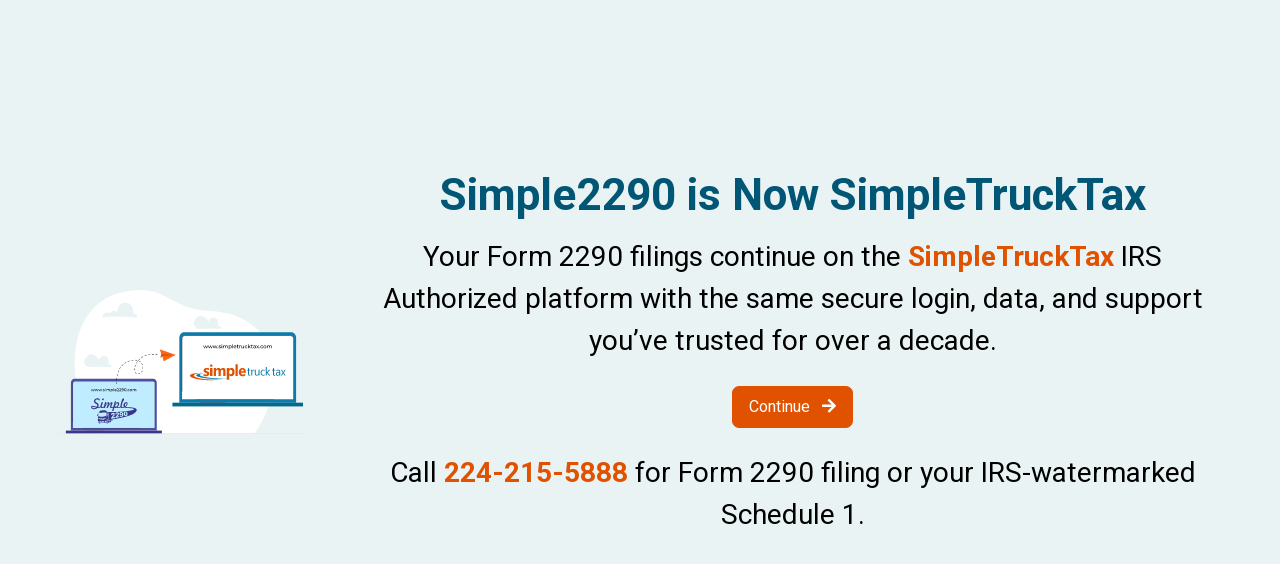

--- FILE ---
content_type: text/html;charset=UTF-8
request_url: https://www.simple2290.com/
body_size: 4336
content:
<link rel="icon" href="/Simple2290/images/favicon.svg">
		
		<link rel="stylesheet" href="/Simple2290/fonts/fontawesome/css/all.min.css">
		<link rel="stylesheet" href="/Simple2290/fonts/remixicon/remixicon.css">
		<link rel="stylesheet" href="https://cdn.jsdelivr.net/npm/boxicons@latest/css/boxicons.min.css">
		
		<link rel="stylesheet" href="/Simple2290/css/bootstrap.min.css">
		<link rel="stylesheet"	href="/Simple2290/css/animate.min.css">
		
		<link rel="stylesheet"	href="/Simple2290/css/theme-style.css">
		<link rel="stylesheet" href="/Simple2290/css/engine-style.css">
		<link href="https://cdn.jsdelivr.net/npm/bootstrap-select@1.13.18/dist/css/bootstrap-select.min.css" rel="stylesheet">
		<script src="https://cdn.jsdelivr.net/npm/bootstrap-select@1.13.18/dist/js/bootstrap-select.min.js"></script>
<input type="hidden" id="redirect_url_parent"
	value="https://www.simpletrucktax.com">
<input type="hidden" id="redirection_popup_timeout"
	value="6000">
 <style>
	.redirection {
		    display: flex;
		    flex-direction: row;
		    justify-content: center;
		    align-items: center;
		    padding: 30px;
		    height: 100%;
		    background: #e9f3f4;
		    text-align: center;
		}
			
		.redirection h1 {
		    color: #005674;
		    font-weight: 600;
		    margin-bottom: 15px;
		    font-size: 2.75rem;
		}
		.redirection p {
		    font-size: 1.75rem !important;
		}
 	.redirection p b {
 		color: #e05200 !important;
 	}

	/*--Orange--*/
	.btn-tmOrng {
	    background: #e05200!important;
	    border-color: #e05200!important;
	    color: #fff!important;
	}
	.btn-tmOrng:hover{
	    background: #ce4c00!important;
		border-color: #ce4c00!important;
	    color: #fff!important;
	}
	.btn-tmOrng:focus{
	    background: #ce4c00!important;
		border-color: #ce4c00!important;
	    color: #fff!important;
	    box-shadow: 0 0 0 0.2rem rgb(255 73 73 / 0.25)!important;
	}
 </style>
 <html>
<body>
	<section class="redirection">
		<div class="container-fluid">
			<div class="row align-items-center">
				<div class="col-lg-3 px-lg-4">
					<img src="../Simple2290/images/s2290-to-stt2290.svg"class="img-fluid">
				</div>
				<div class="col-lg-9 px-lg-4">
					<h1>Simple2290 is Now SimpleTruckTax</h1>
					<p>
					  Your Form 2290 filings continue on the 
					  <a href="https://www.simpletrucktax.com/"><b>SimpleTruckTax</b></a> IRS Authorized platform 
					  with the same secure login, data, and support you’ve trusted for over a decade.
					</p>
					<div class="mt-0">
						<a id="redirectBtn" href="https://www.simpletrucktax.com/" class="btn btn-tmOrng px-3 py-2 my-2">
							Continue <i class="fa fa-arrow-right ml-2" aria-hidden="true"></i>
						</a>
					</div>
					<div class="mt-3">
						<p>Call <b>224-215-5888</b> for Form 2290 filing or your IRS-watermarked Schedule 1.</p>
					</div>
				</div>
			</div>
		</div>
	</section>

</body>
</html>
<!-- ======= END Footer Section ======= 
--><!--***
 Bootstrap JavaScript 
 Option 2: Separate Popper and Bootstrap JS 
--><script src="https://code.jquery.com/jquery-3.5.1.min.js"></script>
<script
	src="https://cdn.jsdelivr.net/npm/popper.js@1.16.1/dist/umd/popper.min.js"></script>
<script
	src="https://cdn.jsdelivr.net/npm/bootstrap@4.6.0/dist/js/bootstrap.min.js"></script>
<!-- Theme JavaScript 
--><script
	src="Simple2290/js/jquery.easing.min.js"></script>
<script
	src="https://cdnjs.cloudflare.com/ajax/libs/jQuery-Flip/1.0.18/jquery.flip.js"></script>
<script src="/CommonJS/common.js"></script>
<script>
		$(document).ready(function () {
			var redirection_popup_timeout = $('#redirection_popup_timeout').val() || 4000; // default 4 sec
			var redirect_url = $('#redirect_url_parent').val() || $("#redirectBtn").attr("href");

			// Show modal immediately (or after delay if needed)
		//	$('#autoDelayedModalForRedirect').modal({
			//	backdrop: 'static',
			//	keyboard: false
			//}).modal('show');

			// Handle manual click
			$('#redirectBtn').on('click', function (e) {
				e.preventDefault();
				window.location.href = redirect_url;
			});

			// Auto-trigger click after timeout
		setTimeout(function () {
			$('#redirectBtn').trigger('click'); // simulate button click
			}, redirection_popup_timeout);
		});
</script>

	
<script src="/CommonJS/toastr.min.js"></script>
<script src="/CommonJS/common.js"></script>


--- FILE ---
content_type: text/css
request_url: https://www.simple2290.com/Simple2290/css/theme-style.css
body_size: 56858
content:
/*--font-family: 'Roboto', sans-serif;--*/
@import url('https://fonts.googleapis.com/css2?family=Roboto:wght@100;300;400;500;700;900&display=swap');
/*--font-family: 'Poppins', sans-serif;--*/
@import url('https://fonts.googleapis.com/css2?family=Poppins:wght@100;200;300;400;500;600&display=swap');
/*----*/
/*====== STYLES GENERALES ==========*/
body {
    padding: 0;
    margin: 0;
    color: #000000;
    font-family: 'Roboto', sans-serif;
    font-size: 14px;
    font-weight: 400;
}
h1,h2,h3,h4,h5,h6 {
  color: #333333;
}
a {
  color: #39378a;
  transition: all .3s ease;
}
a:hover {
  color: #0e85ca;
  text-decoration: none;
}
/*======= THEME GENERALES STYLES ==============*/
/*--Back To Top Button --*/
a.back-to-top {
	position: fixed;
	z-index: 999;
	right: 12px;
	bottom: 0px;
	display: none;
	width: 45px;
	height: 45px;
	border-radius: 100px 100px 0 0;
	background: #39378a url(../images/up-arrow.png) no-repeat center 45%;
	background-size: 18px 18px;
	text-indent: -9999px;
}
a:hover.back-to-top {
	background-color: #39378a;
}
/*--THEME TEXT COLOR--*/
.text-dblue{color: #39378a!important;}
.text-sblue{color: #0e85ca!important;}
.text-gray{color: #222!important;}


.bg-dblue{background: #39378a!important;}
.bg-sblue{background: #0e85ca!important;}
.bg-gray{background: #222!important;}

/*--TOOLTIP--*/
.tooltip {
  font-size: 11px;
  line-height: 14px;
}
.tooltip-inner {
  padding: 2px 5px 5px;
  color: #fff;
  text-align: center;
}
/*======================================
//--//-->  THEME BUTTON SECTION
======================================*/
.btn {
    border-radius: 7px;
    padding: .375rem .5rem;
}
.btn-group-xs>.btn, .btn-xs {
    padding: .25rem .25rem .25rem .35rem;
    font-size: .7rem;
    line-height: 1.25;
    border-radius: .2rem;
    display: inline-flex;
    font-weight: 500;
}
.ri {
    vertical-align: middle;
    font-size: 16px;
    margin-right: 2px;
}
/*----*/
.btn-dblue {
    color: #fff;
    background-color: #39378a;
    border-color: #39378a;
}
.btn-dblue:hover {
    color: #fff;
    background-color: #2e2d72;
    border-color: #2e2d72;
}
.btn-dblue:focus {
    color: #fff;
    background-color: #2e2d72;
    border-color: #2e2d72;
    box-shadow: 0 0 0 0.2rem rgb(0 40 104 / 25%);
}
/*----*/
.btn-blue {
    color: #fff;
    background-color: #0e85ca;
    border-color: #0e85ca;
}
.btn-blue:hover {
    color: #fff;
    background-color: #0c75b2;
    border-color: #0c75b2;
}
.btn-blue:focus {
    color: #fff;
    background-color: #0c75b2;
    border-color: #0c75b2;
    box-shadow: 0 0 0 0.2rem rgb(0 40 104 / 25%);
}
/*----*/
.btn-outline-dred {
    color: #BF0A30;
    border-color: #BF0A30;
}
.btn-outline-dred:hover {
    color: #fff;
    background-color: #BF0A30;
    border-color: #BF0A30;
}
.btn-outline-dred:focus {
    outline: 0;
    box-shadow: 0 0 0 0.2rem rgb(191 10 48 / 25%)!important;
}
/*----*/
.btn-outline-dblue {
    color: #39378a;
    border-color: #39378a;
}
.btn-outline-dblue:hover {
    color: #fff;
    background-color: #39378a;
    border-color: #39378a;
}
.btn-outline-dblue:focus {
    outline: 0;
    box-shadow: 0 0 0 0.2rem rgb(0 40 104 / 25%);
}
/*----*/
/*======================================
//--//-->  HEADER SECTION
======================================*/
#theme-header {
    background: #f1fbff;
}
#theme-header .top-navbar {
    padding: 5px 0;
}
#theme-header .logo .navbar-brand{
    padding: 0;
}
#theme-header .top-navbar .navbar-brand img {
    width: 110px;
}
.info_box{
	float:left;
	width:100%;
	padding: 5px 0 5px;
}
.info_box i{
	font-size: 16px;
	width: 32px;
	line-height: 32px;
	height: 32px;
	border-radius: 72px;
	background: #39378a;
	text-align: center;
	color: #c0ecff;
	float: left;
	margin-right: 8px;
}
.info_box .text {
    float: left;
}
.info_box .text span{
	display:block;
	line-height: 20px;
	font-size: 12px;
	font-weight: 500;
	color: #0e85ca;
}
.info_box .text span a{
	display:block;
	line-height: 20px;
	font-size: 13px;
	font-weight: 500;
	color: #0e85ca;
}
.info_box .text .title{
	line-height: 13px;
	font-size: 12px;
	font-weight: 600;
	color: #39378a;
	text-transform: uppercase;
	padding-right: 7px;
	margin-bottom: 2px;
	width: fit-content;
}
.irs {
    padding: 4px 0;
}
.irs img{
    width: 45px;
}
.pre-filing{
	 padding-left: 15px;
	 padding-top: 5px;
}
.pre-filing .circle {
    background: #39378a;
    color: #f1fbff;
    text-align: center;
    vertical-align: middle;
    border-radius: 20px;
    height: 64px;
    width: 64px;
    font-weight: 600;
    font-size: 13px;
    line-height: 12px;
    padding: 14px 7px;
    border: 4px solid #f1fbff;
    position: relative;
    font-style: italic;
    z-index: 1;
}
.pre-filing .square {
    background: #0e85ca;
    color: #fff;
    padding: 5px 10px 5px 30px;
    border-radius: 0 10px 10px 0;
    position: relative;
    left: -22px;
    z-index: 0;
    height: fit-content;
    margin: 10px 5px 5px 0px;
    width: 130px;
}
.pre-filing .square h2{
    color: #fff;
    font-size: 17px;
    text-transform: uppercase;
    line-height: 20px;
    margin: 0;
}
.pre-filing .square h6{
    color: #fff;
    font-size: 12px;
    line-height: 14px;
    margin: 0;
}
/*--Language Selection--*/
.lang-icon {
    position: absolute;
    right: 0px;
    top: 30px;
}
.lang-icon .dropdown {
    background: #c0ecff;
    border-radius: 7px 0px 0px 7px!important;
    width: 100%;
    padding: .25rem .375rem .375rem  .5rem;
    font-weight: 600!important;
    font-size: 16px;
}
.lang-icon .dropdown .dropdown-menu{
	border: none;
	background: #c0ecff;
	margin-top: -27px;
	padding: 5px;
	border-radius: 10px 0 0 10px;
	min-width: 5rem;
	left: 6px!important;
}
.lang-icon .dropdown .dropdown-menu .dropdown-item{  
	padding: .25rem .5rem;
	color: #333;
	font-size: 14px;
	font-weight: 500;
}
.lang-icon .dropdown-item:focus, .lang-icon .dropdown-item:hover {
    color: #16181b;
    text-decoration: none;
    background-color: #f1fbff;
    border-radius: 8px;
}
/*--Theme Menu Navbar--*/
.menu-navbar {
    background: #39378a;
}
.menu-navbar .navbar{
    padding:0;
}
.menu-navbar .navbar .nav-link:focus{
	background-color: #c0ecff;
	color: #39378a!important;
}
.menu-navbar .navbar .nav-link{
    color: #ffffff;
    font-size: 13px;
    font-weight: 500;
    letter-spacing: 0.015rem;
    display: block;
    position: relative;
    transition: 0.3s;
    padding: .65rem 0.95rem;
    /* border-radius: 7px; */
    /* margin: 0 5px; */
}
.menu-navbar .nav-menu > li {
  position: relative;
  white-space: nowrap;
  float: left;
}
.menu-navbar .nav-menu a:hover, .menu-navbar .nav-menu .active > a, .menu-navbar .nav-menu li:hover > a {
  color: #39378a!important;
  background-color: #c0ecff;
  transition: all 0.3s ease-in-out 0s;
}
.menu-navbar .dropdown-item.active, .menu-navbar .dropdown-item:active {
    color: #fff;
    text-decoration: none;
    background-color: transparent;
}
.menu-navbar .dropdown-item:focus, .menu-navbar .dropdown-item:hover {
    border-radius: 8px;
}
/*--Nav Button--*/
.menu-navbar .nav-button {
    background: #0e85ca;
    text-transform: uppercase;
    /* margin: 5px 2px; */
    /* border-radius: 7px; */
}
.menu-navbar .nav-button:hover {
    color: #ffffff;
    background: #0e85ca;
}
.menu-navbar .nav-button .nav-link {
    color: #ffffff;
    font-size: 13px;
    font-weight: 500;
    letter-spacing: 0.035rem;
    display: block;
    position: relative;
    transition: 0.3s;
}
.menu-navbar .gray-btn{
    background: #333!important;
}
.menu-navbar .gray-btn:hover{
    color: #ffffff;
    background:#555!important;
}
.menu-dd span{	
   font-size: 16px;
   line-height: 14px;
}
.menu-dd span:before{	
    content: "+";
	position: absolute;
    right: 5px;
    top: 50%;
    transform: translateY(-50%);
    transition: all 0.3s ease;
	font-family: 'Poppins', sans-serif;
}
.menu-dd:hover span:before{	
    content: "-";
    right: 5px;
	font-family: 'Poppins', sans-serif;
	
}
/*--// END HEADER SECTION--*/
/*======================================
//--//-->  CAROUSEL BANNER SECTION
======================================*/
/*--Carousel BG--*/

.carousel-bg{
	position:absolute;
	top: 150px;
	left:0;
	right:0;
	bottom:0;
	z-index: 0;
}
.carousel-bg .carousel-inner .carousel-item{
	min-height: 405px;
}
.carousel-bg .carousel-inner .carousel-item:nth-child(1) {
   background-image: url(../images/home-slider1.jpg);
    background-position: left top;
    background-size: cover;
}

.carousel-bg .carousel-inner .carousel-item:nth-child(2) {
    background-image: url(../images/home-slider2.jpg);
    background-position: left top;
    background-size: cover;
}

.carousel-bg .carousel-inner .carousel-item:nth-child(3) {
     background-image: url(../images/home-slider3.jpg);
    background-position: left top;
    background-size: cover;
}
/*--Carousel Text--*/
#bgcarousel {
    padding: 20px 0 20px;
    background: #333;
     min-height: 380px; 
   /* min-height:auto;*/
}
#carouselBox .content {
    padding: 0 100px 75px 0;
}
#carouselBox .content h1{
    color: #c0ecff;
    font-size: 1.25rem;
    line-height: 1.5;
    margin-bottom: 1rem;
    font-weight: 400;
    border-bottom: 2px dashed #c0ecff;
    padding-bottom: 10px;
   /* width: fit-content;*/
    width: 82%;
}
#carouselBox .content h1 small{
	font-size: 65%;
	font-weight: 500;
	text-transform:uppercase;
	color: #c0ecff;
}
#carouselBox .content  h2{
    color: #ffffff;
    font-size: 1.15rem;
    background: #0e85ca;
    padding: 15px 25px;
    width: fit-content;
    border-radius: 75px;
}
#carouselBox .content p{
    color: #000000;
    font-size: 1.15rem;
    line-height: 1.75;
}
#carouselBox .content ul {
    list-style: none;
    padding-left: 30px;
    border-bottom: 2px dashed #c0ecff;
    padding-bottom: 10px;
}
#carouselBox .content  ul li {
    font-size: 16px;
    line-height: 30px;
    font-weight: 500;
    color: #fff;
}
#carouselBox .content ul li:before {
	content: "\f0a4";
	font-family: "Font Awesome 5 Free";
	display: inline-block;
	margin-left: -1.65em;
	width: 1.65em;
	font-weight:900;
	color: #0fa3f8;
}
#carouselBox img {
	position: absolute;
	bottom: -20px;
	right: 20px;
}
.efile-btn {
    color: #ffffff;
    background-color: #39378a;
    border-color: #39378a;
    display: inline-block;
    padding: 15px 30px;
   /* margin-top: 30px;*/
    border-radius: 100px;
    font-size: 18px;
    font-weight: 500;
}
.efile-btn:hover {
    color: #ffffff;
    background-color: #0e85ca;
}
#bgcarousel .startPrice {
    position: absolute;
    top: -5px;
    right: 0px;
    text-align: center;
    width: 200px;
    height: 170px;
    padding: 50px 0;
    background: url(../images/offer-bg.png)no-repeat center center;
    /* transform: rotate(-12deg); */
}
#bgcarousel .startPrice h1{
	color: #39378a;
	font-size: 1.95rem;
	font-weight: 600;
	margin: .15rem 0;
	line-height: 1.0;
}
#bgcarousel .startPrice h3{
	color: #39378a;
	font-size: 1.95rem;
	font-weight: 600;
	margin: .15rem 0;
	line-height: 1.0;
}
#bgcarousel .startPrice h2{
	color: #0e85ca;
	font-size: 1rem;
	font-weight: 600;
	margin: 0;
}
#flipForm {
    min-height: 475px;
    margin-bottom: 45px;
}
#flipForm.login-card {
    border: 0;
    border-radius: 10px;
    overflow: hidden;
    padding: 30px;
    margin-bottom: 30px;
    box-shadow: 0 .125rem .25rem rgba(0,0,0,.075)!important;
    background: #ffffff;
}
#flipForm.login-card .card-header {
    padding: 0px;
}
#flipForm.login-card .card-body {
    padding: 0px;
}
#flipForm .login-card h1{
	color: #39378a;
	font-size: 1.5rem;
	text-transform: uppercase;
	margin-bottom: 5px;
}
/*login to ur acc*/
#flipForm .login-card h2{
	color: #39378a;
	font-size: 1.5rem;
	text-transform: uppercase;
	margin-bottom: 5px;
}
#flipForm .login-card h5{
    font-size: 0.85rem;
    color: #666;
    font-weight: 500;
    margin-bottom: 20px;
}
#flipForm .login-card .form-control {
    border: 1px solid #d5dae2;
    padding: 10px 15px;
   /* margin-bottom: 20px;*/
    min-height: 35px;
    font-size: 13px;
     line-height: 30; 
    font-weight: normal;
    border-radius: 7px;
}
#flipForm .login-card .btn {
    min-height: 45px;
    border-radius: 7px;
}
#flipForm .login-card .btn-sm {
    min-height: 35px;
    border-radius: 7px;
}
#flipForm .login-card .footer-text p{
    margin-bottom: 5px;
    color: #000000;
    font-size: 0.75rem;
}
#flipForm .login-card .footer-text p a{
    color: #39378a;
    font-weight: 500;
}
#flipForm .login-card .footer-text p a:hover{
    color: #25245e;
}

.icon-list-style{
    padding-left: 0;
}
.icon-list-style li {
    list-style: none;
    line-height: 30px;
    color: #333;
}
.icon-list-style li::marker {
    color: #ea7425;
    font-size: 16px;
}
.icon-list-style .list-link {
    color: #39378a;
    font-size: 15px;
    font-weight: 500;
    letter-spacing: 0.015rem;
    display: block;
    position: relative;
    transition: 0.3s;
    padding: .5rem;
    height: 48px;
    border-bottom: 1px solid rgb(57 55 138);
}
.icon-list-style .list-link i {
    font-size: 16px;
    vertical-align: middle;
    margin-right: 3px;
    position: relative;
    top: -1px;
    color: #0e85ca;
}
.icon-list-style .list-link:hover {
	background: #c0ecff;
	padding: .5rem .5rem .5rem 1rem;
}
/*--// END CAROUSEL BANNER SECTION--*/
/*======================================
//--//-->  PARTNERS SECTION
======================================*/
#our-partners{
    padding: 30px 0;
}
#our-partners .border {
    border: 1px solid #c0ecff!important;
}
#our-partners  h3{
    font-size: 1.55rem;
    text-transform: uppercase;
    text-align: center;
    background: #39378a;
    border: 1px solid #39378a;
    padding: 36px 20px;
    margin-bottom: 0;
    color: #c0ecff;
    height: 100%;
}
#our-partners  h4{
    font-size: 1.25rem;
    text-align: center;
    background: #c0ecff;
    border: 1px solid #c0ecff;
    padding: 42px 20px;
    margin-bottom: 0;
    color: #39378a;
    height: 100%;
}
#our-partners  h4:hover{
	color: #000;
}
#our-partners a img{
   padding: 5px 30px;
   vertical-align: middle;
   border-right: 1px solid #c0ecff;
}
/*======================================
//--//-->  SECTION TITLE
======================================*/
.section-title h1{
	margin: 0;
	color: #39378a;
	line-height: 1;
	font-size: 1.65rem;
	margin-bottom: 30px;
	font-weight: 500;
}
.section-title h2{
	color: #0e85ca;
	display: flex;
	align-items: center;
	justify-content: center;
	font-size: 1.0rem;
	text-transform: uppercase;
	background: #c0ecff;
	width: fit-content;
	margin-bottom: 10px;
	padding: 7px 25px;
	border-radius: 50px;
}
.section-title h3{
	margin: 0;
    color: #39378a;
    line-height: 1;
    font-size: 1.65rem;
    margin-bottom: 30px;
    font-weight: 500;
}
.section-title h2 span {
  position: relative;
  width: 40px;
  height: 5px;
  display: flex;
  margin-right: 10px;
}
.section-title h2 span::after,
.section-title h2 span::before {
  content: "";
  height: 1px;
  width: 25px;
  background-color: #0e85ca;
  position: absolute;
  animation-duration: 2s;
  animation-timing-function: linear;
  animation-iteration-count: infinite;
  animation-name: lineAnim;
}
.section-title h2 span::before {
  top: 0;
  left: 0;
}
.section-title h2 span::after {
  bottom: 0;
  animation-name: lineAnimReverse;
  right: 0;
}
.left-title h1, .left-title h2{
	align-items: left;
	justify-content: left;
}
.left-title h3 {
	align-items: left;
	justify-content: left;
}
@keyframes lineAnim {
  0% {
    transform: translateX(0);
  }
  25% {
    transform: translateX(20%);
  }
  50% {
    transform: translateX(60%);
  }
  75% {
    transform: translateX(20%);
  }
  100% {
    transform: translateX(0%);
  }
}
@keyframes lineAnimReverse {
  0% {
    transform: translateX(0);
  }
  25% {
    transform: translateX(-20%);
  }
  50% {
    transform: translateX(-60%);
  }
  75% {
    transform: translateX(-20%);
  }
  100% {
    transform: translateX(0%);
  }
}
/*======================================
//--//-->  IRS Form 2290 E-filing SECTION
======================================*/
#F2290-efile {
    padding: 60px 0;
    background: url(../images/F2290-efile-bgimg.jpg)no-repeat center #b3e7fc;
    background-size: cover;
}
.efile-box {
    position: relative;
    display: block;
    border-radius: 20px;
    background-color: rgb(255, 255, 255);
    box-shadow: 0px 5px 15px 0px rgb(0 0 0 / 7%);
    padding: 60px 15px 15px;
    text-align: center;
    margin-bottom: 15px;
    margin-top: 60px;
    border-top: 4px solid #39378a;
}
.efile-box:hover{
    border-top: 4px solid #0e85ca;
}
.efile-box-icon {
    position: absolute;
    border-radius: 20px;
    background-color: #39378a;
    box-shadow: 0px 5px 15px 0px rgb(0 0 0 / 7%);
    width: 90px;
    height: 90px;
    font-size: 45px;
    color: #ffffff;
    transition: all 500ms ease;
    display: flex;
    align-items: center;
    justify-content: center;
    left: 50%;
    top: -45px;
    transform: translateX(-50%);
}
.efile-box-title {
    font-size: 24px;
    font-weight: 700;
    line-height: 34px;
    margin-bottom: 10px;
}

.efile-box:hover .efile-box-icon {
    background-color: #0e85ca;
    color: #ffffff;
}
.efile-box-title {
    font-size: 24px;
    font-weight: 700;
    line-height: 34px;
    margin-bottom: 10px;
}
.efile-box-title a {
    color: #39378a!important;
    transition: all 500ms ease;
    font-size: 1.05rem;
}
.efile-box:hover .efile-box-title a {
    color: #0e85ca!important;
}
.efile-box-text {
    margin: 0;
    padding-bottom: 10px;
    line-height: 22px;
    text-align: justify;
    min-height: 150px;
}
.efile-box-arrow {
    position: relative;
    color: #ffffff;
    transition: all 500ms ease;
    background-color: #39378a;
    border-radius: 30px;
    display: flex;
    align-items: center;
    justify-content: center;
    margin: 0 auto;
    font-size: 14px;
    padding: 5px 0;
}
.efile-box:hover .efile-box-arrow {
    background-color: #0e85ca;
    color: #ffffff;
}
/*----*/

/*======================================
//--//-->  What 2290 SECTION
======================================*/
#what-2290 {
    padding: 60px 0;
    background: #fff;
}
#what-2290 .section-content {
	font-size: 16px;
	line-height: 28px;
	text-align: justify;
}
/*======================================
//--//--> 3 Steps SECTION
======================================*/
#steps-filing {
    padding: 60px 0;
    background: url(../images/3step-banner-bg.jpg)no-repeat center center;
    background-size: cover;
}
#steps-filing .section-title h1{
   color: #ffffff;
   text-align: center;
}
#steps-filing .section-title h3{
   color: #ffffff;
   text-align: center;
}
#steps-filing .section-title h2{
   color: #0e85ca;
   margin: 0 auto 10px;
}
#steps-filing .section-title h2 span::after, #steps-filing .section-title h2 span::before{
   background-color: #0e85ca;
}
#steps-filing p{
  color: #fff;
}
#steps-filing a{
  color: #fff;
  border-bottom:1px solid #fff;
}
#steps-filing .step-box  {
	text-align: left;
	background: rgb(14 133 202 / 25%);
	padding: 15px;
	margin-bottom: 30px;
	border-left: 2px solid #0e85ca;
}
#steps-filing .step-box h3 {
    text-align: center;
    color: #ffffff;
    font-size: 18px;
    background: #0e85ca;
    padding: 10px 30px;
    border-radius: 0px 10px 10px 0;
    width: 150px;
    /* margin: 0px auto; */
    position: absolute;
    top: -22px;
    left: 15px;
    right: 0;
    text-transform: uppercase;
    font-weight: 600;
}
#steps-filing .step-box p{
	padding: 20px 0 0;
	font-size: 14px;
	line-height: 24px;
	font-weight: 400;
	margin-bottom: 0;
	min-height: 150px;
	color: #ffffff;
}

/*======================================
//--//--> File Info SECTION
======================================*/
#fileinfoSec{
	background: url(../images/file-info-bgimg.jpg)no-repeat center #39378a;
	padding: 60px 15px 60px 75px;
	color: #fff;
	background-size: cover;
	position: relative;
	z-index: 0;
	/* overflow: hidden; */
}
#fileinfoSec:before{
	content: "";
	background: url(../images/flower-dotted-bg.png) no-repeat;
	width: 570px;
	height: 637px;
	position: absolute;
	left: 0;
	top: 30px;
	z-index: -1;
}
#fileinfoSec .imageArea {
    position: relative;
    top: 150px;
    right: 45px;
}
#fileinfoSec .section-title h1{
   color: #fff;
    justify-content: left;
}
#fileinfoSec .section-title h3{
   color: #fff;
    justify-content: left;
}
#fileinfoSec .section-title h2{
   color: #0e85ca;
   justify-content: left;
}
#fileinfoSec .section-title h2 span::after, #fileinfoSec .section-title h2 span::before{
   background-color: #0e85ca;
}
#fileinfoSec .contentArea .icon {
    background: #ffffff;
    padding: 15px;
    margin-right: 15px;
    border-radius: 15px;
    height: 72px;
    width: 72px;
    text-align: center;
    color: #39378a;
}
#fileinfoSec .contentArea .icon i{
    font-size: 36px;
    line-height: 44px;
    vertical-align: middle;
}
#fileinfoSec .contentArea .box{
	width:75%;
}
#fileinfoSec .contentArea .box a{
	color: #0e85ca;
	font-weight:600px;
}
#fileinfoSec .contentArea .box h3{
	color: #fff;
	font-size: 18px;
}
#fileinfoSec .contentArea .box p{
  color: #fff;
  line-height: 20px;
  font-size: 13px;
}
#fileinfoSec .contentArea .btn-sm {
    padding: .25rem .95rem 0.25rem!important;
}
/*======================================
//--//-->  User Testimonials SECTION
======================================*/
#blog-section {
    padding: 60px 0 90px;
    background: #fff;
}
.blog-box{
	background: #f1fbff;
	box-shadow: 0px 10px 15px 0px rgb(19 24 131 / 5%);
	border-radius: 15px;
	transition: all 300ms linear 0s;
	overflow: hidden;
	margin-bottom: 30px;
}
.blog-box .blog-image{
	position: relative;
    overflow: hidden;
}
.blog-box .blog-image img{	
    -webkit-transition-duration: 700ms;
    -o-transition-duration: 700ms;
    transition-duration: 700ms;
}
.blog-box:hover .blog-image img {
    -webkit-transform: scale(1.2);
    -ms-transform: scale(1.2);
    transform: scale(1.2);
}
.blog-box .blog-content {
    padding: 20px;
    color: #000;
    min-height: 155px;
}
.blog-box .blog-content h6{
    color: rgb(0 0 0 / 75%);
    margin-bottom: 15px;
    display: inline-block;
    font-size: 14px;
    font-weight: 400;
}
.blog-box .blog-content h6 i{
	font-size: 1.25rem;
    margin-right: 3px;
}
.blog-box .blog-content h3 {
    font-size: 1.5rem;
    color: #39378a;
    width: 315px;
    overflow:hidden;
    white-space:nowrap;
    text-overflow: ellipsis;
}
.blog-box:hover .blog-content h3, .blog-box:hover .blog-footer{
    color: #0e85ca;
}
.blog-box .blog-content p {
    margin-bottom:0px;
}
.blog-box .blog-footer {
    padding: 20px;
    border-top: 1px solid hsl(0deg 0% 100% / 50%);
    color: #39378a;
    vertical-align: middle;
    font-weight: 500;
}
.blog-box .blog-list {
    padding-left: 5px;
    list-style: none;
}
.blog-box .blog-list li{
    line-height: 32px;
}
.blog-box .blog-list li i{
    padding-right: 5px;
    color: #39378a;
    font-size: 12px;
}
/*======================================
//--//--> Faq SECTION
======================================*/
#faq-section{
	padding: 60px 0;
	background: #f8f8f8;
}
.faqAccordion .card {
	width: 99.9%;
	margin-bottom: 20px;
	border-radius: 0px!important;
	border: none;
	background: #ffffff;
}
.faqAccordion .card-header {
    padding: 0;
    margin-bottom: 0;
    border-bottom: 0;
    background-color: #ffffff;
}
.faqAccordion .acdBtn {
    padding: .75rem 1.25rem!important;
    color: #39378a;
    background-color: #f1fbff;
    font-weight: 600;
    border: none;
    border-bottom: 3px solid #c0ecff!important;
    border-radius: 0;
}
.faqAccordion .acdBtn:not(.collapsed) {
    padding: .75rem 1.25rem!important;
    color: #c0ecff;
    background-color: #39378a;
    border-radius: 0;
    border: none;
    font-weight: 600;
    border-bottom: 3px solid #c0ecff!important;
}
.faqAccordion .acdBtn {
    padding: 0;
	text-decoration: none!important;
}
.faqAccordion .acdBtn.focus, .acdBtn:focus {
    outline: 0;
    box-shadow:none;
}
.faqAccordion .icon {
    float: right;
}
/*======================================
//--//-->  User Testimonials SECTION
======================================*/
#user-testimonials {
    padding: 60px 0 90px;
    background: #ffffff;
}
#user-testimonials .testimonial{
    max-width: 730px;
    margin: auto;
    text-align: center;
}
#user-testimonials .testimonial p{
    color: #34373b;
    margin-bottom: 50px;
    position: relative;
    padding-top: 35px;
    font-size: 18px;
    line-height: 29px;
    font-style: italic;
}
#user-testimonials .testimonial p:before {
    content: "";
    background: url(../images/testimonial-bdr.png) no-repeat;
    width: 212px;
    height: 10px;
    position: absolute;
    left: 50%;
    transform: translateX(-50%);
    bottom: -30px;
}
#user-testimonials .testimonial p:after {
    content: "\EC52";
    font-family: 'remixicon' !important;
    color: #c0ecff;
    font-size: 150px;
    font-style: normal;
    position: absolute;
    left: 50%;
    top: 35px;
    opacity: .25;
    margin-left: -62.5px;
}
#user-testimonials .testimonial h4{
    color: #39378a;
    font-size: 18px;
    margin-bottom: 2px;
}
#user-testimonials .testimonial h5{
    color: #aaa;
    font-size: 14px;
    font-weight: 400;
}
/*----*/
/*======================================
//--//-->  SUB PAGE BODY CONTENT SECTION
======================================*/
#theme-breadcrumb {
    text-align: left;
    width: 100%;
    /* height: 100%; */
    position: relative;
    background-color: hsl(217deg 100% 20% / 50%);
    background-image: url(../images/theme-breadcrumb-bg.jpg);
    background-position: center center;
    padding: 56px 0;
    background-size: cover;
}
.breadcrumb-overlay {
    position: absolute;
    top: 0%;
    right: 0%;
    left: 0%;
    bottom: 0%;
    background: rgb(14 133 202 / 65%);
}
#theme-breadcrumb .breadcrumb-content{
    position: relative;
}
#theme-breadcrumb .breadcrumb-content h1{
    color:#fff;
}
#theme-breadcrumb .breadcrumb {
    display: inline-flex;
    margin-bottom: 0px;
    background-color: transparent;
    font-size: 14px;
    font-weight: 500;
    padding: 0px;
}
.breadcrumb-item+.breadcrumb-item::before {
    display: inline-block;
    padding-right: .5rem;
    color: #ffffff;
    content: "/";
}
#theme-breadcrumb .breadcrumb .breadcrumb-item a {
    color: rgba(255, 255, 255, 0.8);
}
#theme-breadcrumb .breadcrumb .breadcrumb-item.active {
    color: hsla(0, 0%, 100%, 0.5);
}
/*--Subpage Content--*/
#subpage-sec{
	padding:45px 0;
}
#subpage-sec .content p{
	 font-size: 15px;
	 line-height: 25px;
	 text-align: justify;
}
.my-list {
    padding-left: 20px;
    list-style: square;
}
.my-list li{
    line-height: 24px;
    padding-bottom: 10px;
}
.my-list li::marker{
    color: #0e85ca;
    font-size: 18px;
}
.my-list li i{
    padding-right: 5px;
    color: #39378a;
    font-size: 12px;
}
.ad-box {
    background: #c0ecff;
    padding: 15px;
    border-left: 4px solid #39378a;
}
.ad-box h1{
	color: #222;
	margin-bottom: 5px;
	font-size: 1.15rem;
}
.ad-box p{
	font-weight: 500;
	margin-bottom: 15px;
}
.ad-box a{
	color: #39378a;
	font-size: 13px;
	line-height: 13px;
	font-weight: 600;
	padding: 7px 15px;
	border: 1px solid;
	border-radius: 80px;
}
.ad-box a:hover{
	color: #fff;
	background: #39378a;
	border: 1px solid #39378a;;
}
.ad-box img{
	width:250px;
}
/*--Theme Nav Tabs--*/
.theme-tab {
    background: #c0ecff;
    box-shadow: 0px 5px 10px 0px rgb(0 0 0 / 8%);
}
.theme-tab .nav-pills .nav-link {
    background: #39378a;
    border-radius: 0;
    color: #fff;
    padding: 7px;
    font-weight: 500;
    min-height: 64px;
    min-width: 107px;
    margin-left: 1px;
    margin-right: 1px;
    font-size: 13px;
    line-height: 16px;
    text-transform: capitalize;
}
.theme-tab .nav-pills .nav-link.active, .theme-tab .nav-pills .show>.nav-link {
    color: #39378a;
    background-color: #c0ecff;
}
.theme-tab .tab-content {
    padding: 20px;
}
.theme-tab .tab-content h4{
    font-size: 1.15rem;
    font-weight: 500;
    color: #222;
    text-transform: capitalize;
    margin-bottom: 15px;
    border-bottom: 1px dashed;
    padding-bottom: 5px;
}
.video-sec .nav-pills .nav-link{
	min-height: 50px;
	line-height: 18px;
}
/*======================================
//--//-->  CONTACT PAGE STYLES
======================================*/
/*--Contact Info Box--*/
.contact .info-box {
	background-color: #f1fbff;
	padding: 30px;
	overflow: hidden;
	position: relative;
	border-radius: 11px;
	min-height: 170px;
	border: 1px solid #39378a;
	margin-bottom: 30px;
}
.contact .info-box .media i {
	color: #c0ecff;
	background: rgb(57 55 138);
	width: 72px;
	height: 72px;
	line-height: 72px;
	font-size: 30px;
	text-align: center;
	border-radius: 7px;
}
.contact .info-box .media h6 {
	text-transform: uppercase;
	font-size: 13px;
	font-weight: 600;
	padding-bottom: 5px;
	color: #39378a;
}
.contact .info-box .media .info-text{
	font-size: 16px;
	color: #000;
	font-weight: 500;
	line-height: 26px;
}
.contact .info-box .media .info-text h1{
	font-size: 16px;
	color: #000;
	font-weight: 500;
	line-height: 28px;
	margin-bottom: .0;
	text-transform: uppercase;
}
.contact .info-box .media .info-text h3{
	font-size: 16px;
	color: #000;
	font-weight: 500;
	line-height: 28px;
	margin-bottom: .0;
	text-transform: uppercase;
}
.contact .info-box .media .info-text a{
	color: #000;
}
/*--Contact Email Form--*/
.contact .php-email-form {
	margin-top:30px;
}
.contact .php-email-form .error-message {
  display: none;
  color: #fff;
  background: #39378a;
  text-align: left;
  padding: 15px;
  font-weight: 600;
}
.contact .php-email-form .error-message br + br {
  margin-top: 25px;
}
.contact .php-email-form .sent-message {
  display: none;
  color: #fff;
  background: #39378a;
  text-align: center;
  padding: 15px;
  font-weight: 600;
}
.contact .php-email-form .loading {
  display: none;
  background: #fff;
  text-align: center;
  padding: 15px;
}
.contact .php-email-form .loading:before {
  content: "";
  display: inline-block;
  border-radius: 50%;
  width: 24px;
  height: 24px;
  margin: 0 10px -6px 0;
  border: 3px solid #39378a;
  border-top-color: #eee;
  -webkit-animation: animate-loading 1s linear infinite;
  animation: animate-loading 1s linear infinite;
}
.contact .php-email-form input, .contact .php-email-form textarea {
  border-radius: 0;
  box-shadow: none;
  font-size: 14px;
  border-radius: 10px;
}
.contact .php-email-form input:focus, .contact .php-email-form textarea:focus {
  border-color: #39378a;
}
.contact .php-email-form input {
  padding: 10px 15px;
  height: calc(2.5em + .75rem + 2px);
}
.contact .php-email-form textarea {
  padding: 12px 15px;
}
.contact .php-email-form button[type="submit"] {
  background: #39378a;
  border: 0;
  padding: 15px 30px;
  border-radius: 10px;
  color: #fff;
  transition: 0.4s;
  margin-top: 20px;
}
.contact .php-email-form button[type="submit"]:hover {
  background: #bf0a30;
}

@-webkit-keyframes animate-loading {
  0% {
    transform: rotate(0deg);
  }
  100% {
    transform: rotate(360deg);
  }
}

@keyframes animate-loading {
  0% {
    transform: rotate(0deg);
  }
  100% {
    transform: rotate(360deg);
  }
}
.contact-map iframe {
    margin: -6px 0;
}
/*-- END Contact Page--*/
/*-- Review Page--*/
.review-box {
    background: #f9f9f9;
    border: 1px solid #eee;
    border-radius: 7px;
    padding: 15px;
}
.review-box h2{
	text-transform: uppercase;
	font-size: 24px;
	color: #000000;
	margin-bottom: 0;
}
.review-box h1{
    color: #000000;
}
.review-box .rateStar {
	white-space: nowrap;
}
.review-box .rateStar i {
    background: #39378a;
    color: #fff;
    padding: 10px 8px;
    border-radius: 3px;
    font-size: 18px;
}
.review-table .table thead th {
    vertical-align: bottom;
    border-bottom: 2px solid #0e85ca;
}
.review-table .table-bordered td, .review-table .table-bordered th {
    border: 1px solid #0e85ca;
    font-weight: 500;
    color: #000000;
}
.review-table .table h5{
    color: #39378a;
    font-size: 0.85rem;
    margin-bottom: 5px;
}
.review-table .table h6{
    color: #002868;
    font-size: 0.8rem;
    margin-bottom: 0;
}
.review-table .rateStar {
	white-space: nowrap;
}
.review-table .rateStar i{
    color: #0e85ca;
    font-size: 20px;
}
.review-table .table-striped tbody tr:nth-of-type(odd) {
    background-color: #fff;
}
.review-table .table-striped tbody tr:nth-of-type(even) {
    background-color: rgb(241 251 255);
}
/*-- END Review Page--*/
/*--Registration Box--*/
.regt-box {
    background-color: #ffffff;
    border: 4px solid #f2f2f2;
    overflow: hidden;
    position: relative;
    border-radius: 10px;
}
.regt-box .img-box {
    background: url(../images/register-page.jpg)no-repeat center;
    background-size: cover;
    height: 100%;
}
.regt-box .form-box {
    padding: 20px 30px!important;
}

.form-box .title h1{
	color: #002868;
	font-size: 1.5rem;
	text-transform: uppercase;
	margin-bottom: 0;
}
.form-box .title h5{
    font-size: 0.85rem;
    line-height: 1.25rem;
    color: #39378a;
    font-weight: 500;
    margin-bottom: 20px;
}
.form-box .title h5 a{
    color: #39378a;
    border-bottom: 1px dashed #39378a;
    padding-bottom: 2px;
}
/*-- END Registration Page--*/
/*----*/
/*======================================
//--//-->  THEME FOOTER SECTION
======================================*/
#footer-section{
    background: #25245e;
    padding-top: 60px;
    padding-bottom: 60px;
    position: relative;
    color: rgba(255, 255, 255, 0.65);
    font-size: 13px;
    line-height: 22px;
    font-weight: 400;
}
#footer-section .fotr-about img {
    margin-bottom: 15px;
    opacity: 0.65;
    height: 60px;
}
#footer-section .fotr-about p {
    text-align:justify;
    color: #bbbbbb!important;
    margin: 0;
}
#footer-section .fotr-about a {
    font-weight:600;
    color: #0e85ca;
}
#footer-section .fotr-about a:hover {
   color:#39378a;
}
#footer-section .regs-logos {
    border-radius: 10px;
    background: #4a4a4a;
    padding: 15px 20px;
    opacity: 0.9;
}
#footer-section .link-box {
    border-radius: 10px;
    background: #1b1a4b;
    padding: 10px 15px;
    opacity: 0.8;
    margin-top: 20px;
}
#footer-section .link-box:hover {
	 opacity: 1;
}
#footer-section .link-box a{
	color:#fff;
	text-transform: uppercase;
}
#footer-section .link-box a i{
	font-size: 18px;
	vertical-align: middle;
	margin-right: 8px;
	border-right: 1px solid #ffffff3b;
	padding-right: 12px;
}
#footer-section .bdr-btm {
    border-top: 1px solid rgb(255 255 255 / 15%);
    width: 100%;
    margin: 30px 0;
}
#footer-section .theme-ft-company{
	position: relative;
	z-index: 99;
	padding-left: 0;
}
#footer-section  .theme-ft-company h2{
	color: #0e85ca;
	font-size: 16px;
	margin-bottom: 15px;
	text-transform: uppercase;
	font-weight: 600;
}
#footer-section  .theme-ft-company .theme-links{	
	list-style: none;
    margin: 0;
    padding: 0;
}
#footer-section .theme-ft-company .theme-links li {
    margin-bottom: 5px;
	 transition: all 0.4s ease;
}
#footer-section  .theme-ft-company .theme-links li:hover {
    padding-left: 10px;
}
#footer-section .theme-ft-company .theme-links li a{
    color: #bbbbbb!important;
}
#footer-section .theme-ft-company .theme-links li a i{
    margin-right: 10px;
    font-size: 10px;
    position: relative;
    top: 0px;
    color: #0e85ca;
}
#footer-section .media i {
	color: #25245e;
	background: #0e85ca;
	width: 46px;
	height: 46px;
	line-height: 46px;
	font-size: 22px;
	text-align: center;
	border-radius: 50%;
}
#footer-section .media h6 {
	text-transform: uppercase;
	font-size: 13px;
	font-weight: 800;
	padding-bottom: 2px;
	color: #0e85ca;
}
#footer-section .media span {
	font-size: 14px;
	letter-spacing: 0.01rem;
	color: #bbbbbb!important;
}
#footer-section .media a {
	color: rgba(255, 255, 255, 0.65);
}
#footer-section .irs-logos {
    width: 30%;
    margin: 0 auto;
}

/*--End Footetr Section-*/
/*----*/

/*-- Large devices (desktops, large desktops, 1024px and up)--*/
@media (min-width: 1024px) { 	
/**--Theme Menu Navbar--*/
	.menu-navbar .nav-menu .dropdown .dropdown-menu {
		border-top: 0;
		border-left: 4px solid #d8d8d8;
		border-right: 0;
		border-bottom: 0;
		-webkit-transform: translate3d(0px, 0px, 0px);
		transform: translate3d(0px, 0px, 0px);
		opacity: 0;
		filter: alpha(opacity=0);
		visibility: hidden;
		transition: all 0.5s cubic-bezier(0.3, 0.65, 0.355, 1) 0s, opacity 0.31s ease 0s, height 0s linear 0.36s;
		margin: 0;
		border-radius: 0;
		padding: 8px 0 08px;
	}
	.menu-navbar .nav-menu .dropdown .dropdown-menu {
		border-left: 0;
		display: block;
		position: absolute;
		background: #002868;
		top: 35px;
	}
	.menu-navbar .nav-menu .dropdown .dropdown-menu .dropdown-item {
		padding: 8px 12px;
		transition: all 500ms ease;
		min-width: 12.5rem;
		color: #fff;
		font-weight: 500;
		font-size: 13px;
		border-bottom: 1px dotted hsl(149 84% 34% / 0.75);
	}
	.menu-navbar .nav-menu.dropdown .dropdown-menu .dropdown-item:hover {
		background-color: #061b56;
		color: #fff;
		transition: all 500ms ease;
	}
	.menu-navbar .nav-menu .dropdown:hover .dropdown-menu {
		-webkit-transform: translate3d(0px, 0px, 0px);
		transform: translate3d(0px, 0px, 0px);
		visibility: visible;
		opacity: 1;
		filter: alpha(opacity=1);
		min-width: 11.5rem;
		border-radius: 10px;
	}
	.menu-navbar .nav-menu .dropdown-item:focus, .menu-navbar .nav-menu .dropdown-item:hover {
		text-decoration: none;
		background-color: #0ea055;
	}
	.menu-navbar .nav-menu .dropdown-toggle::after{
		display:none;
	}
}
/*--//--*/
/*-- Medium devices (tablets, 768px and up)--*/
@media (min-width: 768px) and (max-width: 1023.98px) {	
	.file-navbar .navbar-nav {
		-ms-flex-direction: row;
		flex-direction: row;
		margin-bottom: 5px;
	}
	.menu-navbar .container-fluid{
		padding: 0;	
	}
	.menu-navbar .nav-button {
		margin: 5px 0;
	}	
	.menu-navbar .navbar-toggler-icon {
		width: 1.25em;
		height: 1.25em;
	}
	.menu-navbar .navbar-toggler {
		font-size: 1.05rem;
		cursor: pointer;
		color: #fff;
		background: #0e85ca;
		margin: 6px 5px;
		padding: 1px 10px 1px;
		border-radius: 5px;
		height: 28px;
	}
	.menu-navbar .navbar-toggler span{
		font-size: 13px;
		vertical-align: top;
		line-height: 19px;
		font-weight: 500;
		padding-left: 0px;
	}	
	.menu-navbar .navbar-collapse {
		position: absolute;
		top: 40px;
		right: 0px;
		width: 100%;
		background: rgb(14 133 202);
		z-index: 99;
		padding: 16px;
	}
	.menu-navbar .navbar-collapse .dropdown-menu {
		background-color: #bf0a30!important;
		border: none!important;
		border-radius: 0!important;
		padding: 0px;
		margin-top: 0px;
	}
	.menu-navbar .navbar-collapse .dropdown-menu .dropdown-item {
		width: 100%;
		clear: both;
		text-align: inherit;
		white-space: nowrap;
		background-color: transparent;
		border: 0;
		color: #fff;
		font-size: 14px;
		font-weight: 500;
		letter-spacing: 0.035rem;
		display: block;
		position: relative;
		transition: 0.3s;
		padding: .5rem .5rem .5rem 1.5rem;
		border-bottom: 1px dashed rgb(255 255 255 / 50%);
	}
	.menu-navbar .menu-dd .dropdown-toggle::after{
		display:none;
	}
	.menu-navbar .navbar .nav-link {
		border-radius: 0px;
	}
	/*---*/
	.carousel-bg {
		display: none;
	}
	#bgcarousel {
		padding: 60px 0 30px;
		background: url(../images/home-slider1.jpg) no-repeat center center;
		background-size: cover;
		min-height: auto;
	}
	#bgcarousel .content h1 {
		width: 85%;
	}
	#our-partners h3 {
		font-size: 1.15rem;
		text-transform: uppercase;
		text-align: center;
		background: #002868;
		padding: 15px;
		margin-bottom: 0;
		border-radius: 0;
		color: #fff;
		height: 100%;
	}	
	#our-partners h4 {
		font-size: 1.25rem;
		text-align: center;
		background: #c8eeff;
		border: 1px solid #c8eeff;
		padding: 20px 20px;
		margin-bottom: 0;
		color: #002868;
		height: 100%;
	}
	#flipForm {
		min-height: 475px;
		width: 75%;
		margin: 0 auto 75px;
	}
	#fileinfoSec .contentArea:after{
		display:none;
	}
	#fileinfoSec .imageArea {
		position: relative;
		top: 15px;
		right: 45px;
	}
	#footer-section .irs-logos {
		width: 65%;
		margin: 0 auto;
	}
	.faqAccordion .acdBtn {
		padding: 0.75rem 0.75rem!important;
		color: #39378a;
		background-color: #f1fbff;
		font-weight: 600;
		border: none;
		border-bottom: 3px solid #c0ecff!important;
		border-radius: 0;
		font-size: 13px;
	}
}
/*--//--*/
/*-- Small devices (landscape phones, 576px and up)--*/
@media (min-width: 320px) and (max-width: 767.98px) {
	#theme-header .top-navbar .navbar-brand img {
		width: 120px;
		text-align: center!important;
		display: block;
	}
	/*--Header Contact Informations--*/
	.info_box {
		float: left;
		width: 100%;
		padding: 5px 0;
	}
	.info_box i {
		font-size: 14px;
		color: #c0ecff;
		margin-right: 5px;
		vertical-align: middle;
	}
	.info_box .text .title {
		line-height: 14px;
		font-size: 11px;
		font-weight: 600;
		color: #39378a;
		text-transform: uppercase;
	}
	.info_box .text span a {
		display: block;
		line-height: 18px;
		font-size: 13px;
		font-weight: 600;
		color: #0e85ca;
	}
	.info_box .text span {
		display: block;
		line-height: 18px;
		font-size: 13px;
		font-weight: 600;
		color: #0e85ca;
	}
	.lang-icon {
		position: absolute;
		right: 0px;
		top: 70px;
	}
	.irs {
		padding: 5px 0;
	}
	.irs img {
		width: 40px;
	}
	.irsEfile_box img {
		width: 60px;
	}
	.pre-filing {
		padding-left: 10px;
		padding-top: 0px;
	}
	.pre-filing .circle {
		background: #39378a;
		color: #f1fbff;
		text-align: center;
		vertical-align: middle;
		border-radius: 15px;
		height: 58px;
		width: 58px;
		font-weight: 600;
		font-size: 12px;
		line-height: 12px;
		padding: 12px 4px;
		border: 4px solid #f1fbff;
		position: relative;
		font-style: italic;
		z-index: 1;
	}
	.pre-filing .square h2 {
		font-size: 14px;
		line-height: 18px;
	}
	.pre-filing .square h6 {
		font-size: 11px;
		line-height: 12px;
	}
	.pre-filing .square {
		background: #0e85ca;
		color: #fff;
		padding: 5px 10px 5px 30px;
		border-radius: 0 10px 10px 0;
		position: relative;
		left: -22px;
		z-index: 0;
		height: fit-content;
		margin: 9px 5px 5px 0px;
		width: 120px;
	}
	/*--//Header Contact Informations--*/
	
	.menu-navbar .container-fluid{
		padding: 0;	
	}
	.menu-navbar .navbar-brand{
		margin-right: 0;	
	}
	.menu-navbar .navbar-toggler-icon {
		width: 1.25em;
		height: 1.25em;
	}
	.menu-navbar .navbar .nav-link {
		border-radius: 0px;
		margin: 0;
	}
	.menu-navbar .navbar-toggler {
		font-size: 1.05rem;
		cursor: pointer;
		color: #fff;
		background: #0e85ca;
		margin: 6px 6px;
		padding: 1px 8px 0;
		border-radius: 5px;
		height: 28px;
	}
	.menu-navbar .navbar-toggler span{
		font-size: 12px;
		vertical-align: top;
		line-height: 18px;
		font-weight: 500;
		padding-left: 0px;
	}
	.menu-navbar .navbar-collapse {
		position: absolute;
		top: 39px;
		right: 0px;
		width: 100%;
		background: rgb(14 133 202);
		z-index: 99;
		padding: 16px;
	}
	.menu-navbar .navbar-collapse .dropdown-menu {
		background-color: #bf0a30!important;
		border: none!important;
		border-radius: 0!important;
		padding: 0;
		margin-top: 0px;
	}
	.menu-navbar .navbar-collapse .dropdown-menu .dropdown-item {
		width: 100%;
		clear: both;
		text-align: inherit;
		white-space: nowrap;
		background-color: transparent;
		border: 0;
		color: #fff;
		font-size: 14px;
		font-weight: 500;
		letter-spacing: 0.035rem;
		display: block;
		position: relative;
		transition: 0.3s;
		padding: .5rem .5rem .5rem 1.5rem;
		border-bottom: 1px dashed rgb(255 255 255 / 50%);
	}	
	.menu-navbar .nav-button {
		margin: 5px 10px;
	}
	.menu-navbar .nav-menu .dropdown-toggle::after{
		display:none;
	}
	/*----*/	
	.carousel-bg {
		display: none;
	}
	#flipForm {
		min-height: 320px;
		margin-bottom: 30px;
	}
 	#bgcarousel {
		padding: 15px 0 30px;
		background: url(../images/home-slider1.jpg)no-repeat center center;
		background-size: cover;
		min-height: auto;
	} 
	#carouselBox .content {
		padding: 0 15px 0 0;
	}
	#carouselBox .content h1 {
		color: #ffffff;
		font-size: .90rem;
		line-height: 1.35;
		margin-bottom: 1rem;
		font-weight: 400;
		width: 59%;
	}
	#carouselBox .content h2 {
		color: #ffffff;
		font-size: 1.0rem;
		padding: 10px 15px;
		width: fit-content;
		border-radius: 7px;
	}
	#carouselBox .content ul li {
		font-size: 14px;
		line-height: 26px;
		font-weight: 500;
		color: #fff;
	}
	#our-partners h3 {
		font-size: 1.25rem;
		padding: 15px;
		border-radius: 0;
	}
	#our-partners h4 {
	   padding: 20px 20px;
	}
	#our-partners a img {
		padding: 0px 50px;
		vertical-align: middle;
		border: none!important;
	}
	.efile-box-text {
		margin: 0;
		padding-bottom: 10px;
		line-height: 24px;
		text-align: justify;
		min-height: 150px;
	}
	#fileinfoSec {
		padding: 45px 0 15px;
	}
	#fileinfoSec:before{
		display:none;
	}
	#fileinfoSec .imageArea {
		position: relative;
		top: 0;
		right: 0;
		left: 0;
	}
	#fileinfoSec .contentArea {
		padding: 0;
		color: #fff;
	}
	#fileinfoSec .contentArea:after{
		display:none;
	}
	#footer-section .irs-logos {
		width: 30%;
		margin: 0 auto;
	}
	.faqAccordion .acdBtn {
		padding: 0.75rem 0.75rem!important;
		color: #39378a;
		background-color: #f1fbff;
		font-weight: 600;
		border: none;
		border-bottom: 3px solid #c0ecff!important;
		border-radius: 0;
		font-size: 13px;
	}
	#bgcarousel .startPrice {
		position: absolute;
		top: -5px;
		right: 0px;
		text-align: center;
		width: 180px;
		height: 160px;
		padding: 50px 0;
		background: url(../images/offer-mbl-bg.png)no-repeat center center;
		/* transform: rotate(-12deg); */
	}
	#bgcarousel .startPrice h1 {
		color: #39378a;
		font-size: 1.35rem;
		font-weight: 600;
		margin: 0.15rem 0;
		line-height: 1.0;
	}
/*	home-9.95*/
	#bgcarousel .startPrice h3 {
		color: #39378a;
		font-size: 1.35rem;
		font-weight: 600;
		margin: 0.15rem 0;
		line-height: 1.0;
	}
	#bgcarousel .startPrice h2 {
		color: #0e85ca;
		font-size: 0.85rem;
		font-weight: 600;
		margin: 0;
	}
	#theme-breadcrumb .breadcrumb-content h1 {
		color: #fff;
		font-size: 1.5rem;
	}
}
.img-cls{
    width: 150px;
}
/*======================================
//--//-->  Partner BUTTON SECTION
======================================*/	
.btn.btn-transparent-deep-pink{
    background: linear-gradient(90deg,#ec3c27,#991764);
    color: #fff;
}
/*--//--*/

.prefiling-content {
    color: black;
    font-size: 1.1rem;
    font-weight:500;
    background:#9ed8ef;
    z-index:999!important;
 }

#infoModal2 {
	z-index: 9999 !important;
}

#infoModal2 .modal-header {
    background: #39378a;
}
#infoModal2 .modal-header h5 {
    color: #fff;
    margin: 0 auto;
    font-size: 1.5rem;
    font-weight: 500;
}
#infoModal2 .modal-header .close {
    padding: 0.45rem 0.75rem 0.45rem;
    margin: unset;
    position: absolute;
    right: -15px;
    top: -15px;
    background: #f00;
    opacity: 1;
    border-radius: 100px;
    vertical-align: middle;
    font-size: 1.95rem;
    font-weight: 700;
    line-height: 0.85;
    color: #fff;
    text-shadow: unset;
}
#infoModal2 .icon-box {
    width: 72px;
    height: 72px;
    margin: 0 auto 30px;
    background: #39378a;
    font-size: 40px;
    color: #fff;
    vertical-align: middle;
    line-height: 75px;
    border-radius: 5px;
}
#infoModal2 .modal-body h4 {
    font-weight: 500;
    color: #0e85ca;
    margin-bottom: 15px;
    font-size: 1.5rem;
}
#infoModal2 .modal-body h6 {
    line-height: 1.65rem;
    color: #000000;
    font-size: 1.15rem;
    font-weight: 500;
}
#infoModal2 .modal-footer  {
    background: #0e85ca;
}
/* new changes*/
.btn-reset-success {
    color: #fff;
    background-color: #28a745;
  /*border-color: #28a745;
    padding: 0.3rem 0.75rem;*/
    font-weight: 500;
}
div.centered  {
    height: 80% !important;
    padding-top: 7%;
    width: 80%;
    padding-left: 24%;
}
.modal-confirm .icon-box {
    color: #fff!important;
/*     position: absolute; */
    margin: 0 auto;
    left: 0;
    right: 0;
    top: -50px;
    width: 95px;
    height: 95px;
    border-radius: 50%;
    z-index: 9;
    background: #1388CB;
    padding: 15px;
    text-align: center;
    box-shadow: 0px 2px 2px rgb(0 0 0 / 10%);
    display:block;
}
.modal-confirm .icon-box i {
    font-size: 60px;
    line-height: 60px;
    position: relative;
    top: 3px;
}
.modal-confirm h4 {
    text-align: center;
    font-size: 26px;
    margin: 45px 0 15px;
}
.modal-confirm .btn {
    line-height: normal;
    border: none;
    min-width: 180px;
    padding: 8px 10px;
}
#resetBtn{
	display: flex;
}
#proceedBtn,#skipBtn{
	width:43%;
	min-height:5px !important
}
.back-to-login {
  background-color: transparent;
  border: none;
  text-decoration: underline !important;
  color: blue !important;
  padding: 0;
}
.custom-form-group {
    margin-bottom: -10px;
  }
  /*-----*/
 #otherServiceSec{
    margin:30px 0;
}
#otherServiceSec .globalBanner{
    padding: 15px;
    display: flex;
    position: relative;
    border-radius: 15px;
    -webkit-box-shadow: 0px 5px 20px 0px rgba(219, 219, 219, 0.75);
    box-shadow: 0px 5px 20px 0px rgba(219, 219, 219, 0.75);
    border-left: 4px solid #1e62ad;
    background: #f0f7ff;
}
#otherServiceSec .globalBanner .leftSide{
    margin-right: 20px;
    width:40%;
}
#otherServiceSec .globalBanner .leftSide h2{
    font-size: 1.35rem;
    font-weight: 600;
    color: #000000;
    margin-bottom: 0.95rem;
    min-height: 60px;
}
#otherServiceSec .globalBanner .leftSide img{   
    border-radius: 10px;
}
#otherServiceSec .globalBanner .rightSide{
    width:60%;
}
#otherServiceSec .globalBanner .rightSide h3{
    font-size: 1.05rem;
    font-weight: 600;
    color: #000;
    min-height: 60px;
}
#otherServiceSec .globalBanner .rightSide ul{
    margin: 0;
    padding: 0;
    list-style: none;
}
#otherServiceSec .globalBanner .rightSide ul li {
    font-weight: 600;
    font-size: 14px;
    margin-bottom: 0px;
}
#otherServiceSec .globalBanner .rightSide ul li i{
    color: #1e62ad;
    font-size: 16px;
    vertical-align: middle;
    margin-right: 5px;
}
#otherServiceSec .globalBanner .rightSide ul li span{
    font-weight: 700;
    font-size: 15px;
    color: #1e62ad;
}
#otherServiceSec .globalBanner.green{    
    border-left: 4px solid #a2c439!important;
    background: #fcfff4!important;
}
#otherServiceSec .globalBanner.green .rightSide ul li i{
    color: #a2c439;
}
#otherServiceSec .row-eq-height{
	  display: flex;
      flex-wrap: wrap;
}
.btn-reset-error {
	color: #fff;
    background-color: #f44336;
  /*border-color: #28a745;
    padding: 0.3rem 0.75rem;*/
    font-weight: 500;
}
#otherServiceSec .globalBanner.seaGrn{
	border-left: 4px solid #1e8294!important;
	background: #e7fbff!important;
}
#otherServiceSec .globalBanner.seaGrn .rightSide ul li i{
	color: #1e8294;
}

.catcha_box{
	float:left;
	width:100%;	
}
.catcha_box {
    color: #F36F21!important;
}
.catcha_box i {
    font-size: 16px!important;
    width: 32px;
    line-height: 32px;
    height: 32px;
    border-radius: 10px;
    border: 1px solid #EA7425;
    text-align: center;
    color: #F36F21!important;
    float: left;
    margin-right: 12px;
    top: 0!important;
    right: 0!important;
    left: unset!important;
}


/*----*/
#blog-section{
    padding: 75px 0;
    background: #f2f2f2;
}
#blog-section .blog-box {
    margin-bottom:30px;
    border-radius: 10px;
}
#blog-section .blog-box .image{
    position: relative;
    overflow: hidden;
    -webkit-transition: all 0.3s linear 0s;
    -moz-transition: all 0.3s linear 0s;
    -o-transition: all 0.3s linear 0s;
    transition: all 0.3s linear 0s;
    border-radius: 5px 5px 0 0;
}
#blog-section .blog-box .image img{
    width: 100%;
    transition: all 1.5s cubic-bezier(0, 0, 0.2, 1);
}
#blog-section .blog-box:hover .image img{
    transform: scale3d(1.1, 1.1, 1.1);
    -webkit-filter: grayscale(0%);
    -ms-filter: grayscale(0%);
    -moz-filter: grayscale(0%);
}
#blog-section .blog-box .text {
    background: #fff;
    padding: 25px;
    box-shadow: 0px 5px 20px 0px rgb(0 0 0 / 8%);
    min-height: 195px;
}
#blog-section .blog-box .text .blog-title {
    font-size: 1.35rem;
    line-height: 1.25;
    font-weight: 500;
    position: relative;
}
#blog-section .blog-box .text .blog-title:before {
    content: "";
    height: 100%;
    width: 5px;
    background: #F36F21;
    position: absolute;
    left: -25px;
    top: 0px;
    opacity: 1;
    transition: all 300ms linear 0s;
}
#blog-section .blog-box:hover .text .blog-title:before {
    background: #0095da;
}
#blog-section .blog-box .text .blog-title a{
    color: #F36F21;
}
#blog-section .blog-box:hover .text .blog-title a{
    color: #0095da;
}
#blog-section .blog-box .text p{
    font-size: 1.0rem;
    line-height: 1.65rem;
    text-align: justify;
    margin-bottom: 10 px;
    overflow: hidden;
}
#blog-section .blog-box .text-detail p{
    font-size: 1.0rem;
    line-height: 1.65rem;
    text-align: justify;
    margin-bottom: 0;
    overflow: hidden;
}
#blog-section .blog-link {
    position: relative;
    padding: 5px 10px;
    background: #0095da;
    border-radius: 0 0 5px 5px;
}
#blog-section .blog-link a {
    font-size: 13px;
    line-height: 24px;
    font-weight: 500;
    text-transform: uppercase;
    color: #fff;
    letter-spacing: 5px;
}
#blog-section .blog-link a i {
    font-size: 16px;
    margin-left: 3px;
    -webkit-transition: all 0.3s linear 0s;
    -moz-transition: all 0.3s linear 0s;
    -o-transition: all 0.3s linear 0s;
    transition: all 0.3s linear 0s;
    vertical-align: bottom;
}
#blog-section .blog-link a:hover i {
    margin-left: 8px;
}
#blog-section .blog-box .blog-list li{
    line-height: 32px;
}
#blog-section .blog-box .blog-list li i{
    padding-right: 5px;
    color: #0095DA;
    font-size: 12px;
}
/*----*/
#blog-section figure img{width:100%}

.subpage-sec .container p{
    font-family: 'Barlow', sans-serif!important;
    font-size: 15px;
    font-weight: 400;
}


.subFee-offer-banner {
    display: flex;
    background: #fff1d4;
    padding: 20px;
    border-radius: 5px;
}
.subFee-offer-banner .imgItem img{
	width:100%;	
}
.subFee-offer-banner .txtItem h3 {
    color: #f36f21;
    font-size: 1.5rem;
    font-weight: 700;
    margin-bottom: 2px;
}
.subFee-offer-banner .txtItem h5 {
    font-weight: 600;
    font-size: 1.15rem;
    line-height: 1.5rem;
}
.subFee-offer-banner .txtItem h6{
	font-size: 1.45rem;
	color: #007199;
	font-weight: 700;
	text-transform: uppercase;
}



.SubscribeFreeOffer{
	text-align: left;
    float: left;
    font-weight: 600;
    line-height: 1;
	color: #f36f21;
}
.SubscribeFreeOffer span{
    font-weight: 700;
	font-size:1.25rem;
}
.SubscribeFreeOffer:hover{
	color: #007199;
}

.offerCard {
    text-align: center;
    padding-top: 15px;
    font-size: 18px;
    margin-top: -30px;
    border-top: 1px dashed #343a40;
}
.offerCard span {
    background: #e05200;
    padding: 2px 15px 5px 15px;
    font-weight: 600;
    color: #fff;
    border-radius: 20px;
}



.newDiscountCard {
    background: url(../images/newOfferStrip.svg) no-repeat center left;
    padding: 0 60px;   
}
.newDiscountCard .cardCont{
    color: #fff;
    font-size: 20px;
    line-height: 30px;
    font-weight: 400;
    font-style: italic;
}
.newDiscountCard .cardCont.w-80 {
    width:80%;	
}
.newDiscountCard .cardImg {
    width: 150px;
    margin-right: 15px;
}
@media (max-width: 1023.99px) {
	.newDiscountCard .cardCont {
		color: #fff;
		font-size: 15px;
		line-height: 20px;
		font-weight: 400;
		font-style: italic;
	}
}
@media (min-width: 320px) and (max-width: 767.98px) {		
	.newDiscountCard {
		background:#075c81;
		padding: 20px;
		border-radius: 10px;
		position: relative;
	}
	.newDiscountCard .cardCont.w-80 {
		width:100%;	
	}
	.newDiscountCard .cardImg {
		width: 100px;
		margin-right: 15px;
		position: absolute;
		right: -10px;
		bottom: -15px;
	}
}


.infoofferModal .modal-header {
    background: #0c7bab;
}
.infoofferModal .modal-header .modal-title{
    color: #fff;
    text-align: center;
    font-size: 1.75rem!important;
    margin: 0 auto;
}
.infoofferModal .modal-header .btn-close{
    margin: 0;
    padding: 0.35rem 0.35rem;
    background: #d60f00 var(--bs-btn-close-bg) center / 1em auto no-repeat;
    border: 0;
    border-radius: 5px;
    opacity: 1;
    --bs-btn-close-bg: url(../imagesv1/white-close.svg);
    top: -10px;
    right: -10px;
    position: absolute;
}
.infoofferModal .modal-body h3{
	font-size: 1.5rem;
	line-height: 2.0rem;
	margin-bottom: 20px;
}
.infoofferModal .modal-body ul{
	width: fit-content;
	border-radius: 5px;
	margin-bottom: 40px;
	padding-left: 30px;
	list-style: disc;
	}
.infoofferModal .modal-body ul li{
	font-size: 1.1rem;
	line-height: 1.25rem;
	font-weight: 500;
	color: #0c7bab;
	margin-bottom: 10px;
	vertical-align: middle;
	padding-left: 0;
	position: relative;
}
.infoofferModal .modal-body ul li a{
	color: #ffca00;
}
.infoofferModal .modal-body ul li::marker {
	font-size: 24px;
	color: #e05200;
}

--- FILE ---
content_type: text/css
request_url: https://www.simple2290.com/Simple2290/css/engine-style.css
body_size: 24415
content:
/*======================================
//--//-->  ENIGINE PAGE STYLES
======================================*/
/*====== STYLES GENERALES ==========*/
html{
    height: 100%;
}
body {
    padding: 0;
    margin: 0;
    color: #000000;
    font-family: 'Roboto', sans-serif;
    font-size: 14px;
    font-weight: 400;
	display: flex;
    flex-direction: column;
    height: 100%;
}
h1,h2,h3,h4,h5,h6 {
  color: #333333;
}
/*--Full Width Container--*/
#engine-page{
	padding: 30px 0px;
	background: #fff;
}
#engine-header{
	background: #39378a;
}
#engine-header .engine-navbar .navbar {
    padding: 0;
}
#engine-header .hopes2290 .navbar-brand {
    margin-right: 0.5rem;
}
#engine-header .navbar-brand img {
    background: #f1fbff;
    padding: 2px 6px 2px 6px;
    border-radius: 0;
    height: 36px;
}
#engine-header .irs {
    padding: 6px 4px 0 0;
}
#engine-header .irs img {
    width: 34px;
    height: 34px;
    border-radius: 5px;
}
#engine-header .engine-navbar .navbar .nav-link {
    color: #ffffff;
    font-size: 13px;
    font-weight: 500;
    display: block;
    position: relative;
    transition: 0.3s;
    padding: .5rem 0.75rem;
    height: 34px;
}
#engine-header .engine-navbar .navbar .active {
    color: #c0ecff!important;
}
#engine-header .engine-navbar .navbar .nav-link i {
    font-size: 14px;
    vertical-align: middle;
    margin-right: 2px;
    position: relative;
    top: -2px;
}
#engine-header .engine-navbar .info_box {
    float: unset;
    width: auto;
    padding: 2px 0;
}
#engine-header .engine-navbar .info_box i {
    font-size: 16px;
    width: 34px;
    line-height: 32px;
    height: 34px;
    border-radius: 22px;
    border: 1px solid #0e85ca;
    text-align: center;
    color: #f1fbff;
    float: left;
    margin: 3px 5px;
    background: #0e85ca;
}
#engine-header .engine-navbar .nav-button {
    background: #0e85ca;
    border-radius: 0;
}
#engine-header .engine-navbar .nav-button .nav-link{
   padding: .35rem 0.75rem;
   color: #fff;
   vertical-align: middle;
   line-height: 24px;
   font-size: 13px;
   height: 34px;
}
#engine-header .engine-navbar .nav-button .nav-link i{
   font-size: 13px;
   vertical-align: middle;
   margin-right: 2px;
   position: relative;
   top: -1px;
}
.engine-navbar .dropdown-toggle::after{
    display:none;
}
.engine-navbar .dropdown-menu {
    min-width: 220px;
    padding: 9px;
    background: #0e85ca;
    border-radius: 0;
    border: none;
    margin: 0;
}
#engine-header .nav-menu .dropdown .dropdown-menu {
    margin-top: 6px;
}
.engine-navbar .dropdown-menu h5{
    display: block;
    line-height: 22px;
    font-size: 14px;
    font-weight: 600;
    color: #fff;
	margin-bottom: 0;
}
.engine-navbar .dropdown-menu h6{
    line-height: 14px;
    font-size: 12px;
    font-weight: 600;
    color: #fff;
    text-transform: uppercase;
    border-bottom: 1px solid rgb(255 255 255 / 35%);
    padding-bottom: 8px;
}
.engine-navbar .dropdown-menu p{
    line-height: 16px;
    font-size: 12px;
    font-weight: 600;
    color: #fff;
	margin-bottom: 0;
}
.engine-navbar .dropdown-menu .dropdown-item {
    padding: 10px;
    color: #fff;
    font-weight: 500;
    font-size: 13px;
    border-radius: 8px;
}
.engine-navbar .dropdown-menu .dropdown-item:hover{
    background: #576068;
}
/*--Engin Btn--*/
.btn-sm {
    padding: .25rem .65rem .10rem!important;
    font-weight: 500;
    font-size: 12px;
    line-height: 1.15;
}
.btn-sm .ri {
    vertical-align: middle;
    font-size: 16px;
    margin-right: 2px;
    position: relative;
    top: -1px;
}
.btn-warning {
    color: #ffffff;
    background-color: #f8ba00;
    border-color: #f8ba00;
}
.btn-warning:hover {
    color: #ffffff;
    background-color: #e0a800;
    border-color: #d39e00;
}
/*--file-navbar--*/
.file-navbar .nav-item {
    margin: 0 0 0 5px;
}
.file-navbar .nav-item .active, 
.file-navbar .nav-link:hover {
    background: rgb(0 123 255 / 10%);
    color: #007bff!important;
    border: 1px solid #007bff;
}
.file-navbar .nav-link {
    background: #ffffff;
    border-radius: 60px;
    font-weight: 500;
    padding: .35rem .95rem .15rem!important;
    font-size: 13px;
    color: #343a40!important;
    border: 1px solid #343a40;
}
.file-navbar .nav-link i{
    font-size: 16px;
    font-weight: normal!important;
    vertical-align: middle;
    margin-right: 2px;
    position: relative;
    top: -2px;
}
/*----*/
/*--content-section--*/
.content-section {
    background: #fff;
    padding: 15px;
    border: 1px solid #ddd;
    border-radius: 0 7px 7px 7px;
}
.page-title {
    background: #f2f2f2;
    padding: 5px 15px;
    border-radius: 7px 7px 0 0;
    border: 1px solid #ddd;
    border-bottom: 1px solid #fff;
    margin-bottom: -1px;
}
.page-title h1{
	font-size: 1.0rem;
	line-height: 1.75rem;
	color: #000000;
	text-transform: capitalize;
	margin-bottom: 0;
	font-weight: 500;
}
.page-title h1 i{
	font-size: 1.35rem!important;
	line-height: 1.5rem;
	margin-right: 5px;
}
/*----*/
/*--Intro Card Section--*/
.introCard {
    background: #ebfcff;
    border-radius: 7px;
    border-top: 3px solid #17a2b8;
    box-shadow: 0 1px 3px 0 #0000001a,0 1px 2px 0 #0000000f!important;
}
.intro-heading {
  padding: 0;
  border:0;
}
.intro-title{
	margin-bottom:0px;
}
.intro-title>a, .intro-title>a:active{
	display:block;
	color: #17a2b8;
	font-size:16px;
	font-weight:bold;
	text-transform:uppercase;
	word-spacing:3px;
	text-decoration:none;
	padding: 10px;
}
.intro-title .fa-info {
	border: 2px solid #17a2b8;
	color: #17a2b8;
	padding: 6px 9px 6px;
	border-radius: 16px;
	font-size: 10px;
	vertical-align: middle;
	width: 25px;
	height: 25px;
}
.intro-title .click {
	text-align: right;
	float: right;
	margin-right: 5px;
	padding-top: 5px;
	vertical-align: middle;
	font-weight: 500;
	font-size: 13px;
}
.intro-body {
    padding: 10px;
    border-top: 1px dashed #17a2b8;
    background: #fcfcfc;
    border-radius: 0 0 7px 7px;
}
.intro-body ul{
    padding-left: 22px;
    line-height: 30px;
    list-style-type: disc;
}
.intro-body ul li span{
    font-weight: 600;
}
.intro-body ::marker {
    color: #17a2b8!important;
    font-size: 17px;
}
.intro-body ul ul{
	list-style-type: circle;
}
/*----*/
/*--My Engine Form--*/
.myengine-form label{
    margin-bottom: .15rem!important;
    font-size: 13px;
    font-weight: 500!important;
    color: #000000;
}
.myengine-form .form-control{
    background: #ffffff;
    padding: .35rem .35rem .35rem .65rem;
    border-color: #dddddd;
    font-size: 13px!important;
    color: #000000;
    font-weight: 400;
    border-radius: 7px;
    height: calc(1.85em + .75rem + 2px);
}
.myengine-form textarea.form-control {
    height: auto!important;
}
.myengine-form .form-group {
    margin-bottom: 1.0rem;
}
.myengine-form .labelTop {
   margin-top: 23px;
}
.myengine-form .custom-checkbox label {
  font-size:15px;
}
.myengine-form .checkbox-bg {
	background: #f9f9f9;
	height: 38px;
	border-radius: 7px;
	padding-top: 6px;
	padding-left: 34px;
	border: 1px solid #f9f9f9;
}
.myengine-form .input-group-text {
    color: #6d7781;
    background-color: #eef2f6;
    border: 1px solid #d9dfe4;
}

.myengine-form .custom-checkbox label {
  font-size:15px;
}
.myengine-form .checkbox-bg {
	background: #f8fafc;
	min-height: 41px;
	border-radius: 4px;
	padding-top: 7px;
	padding-left: 37px;
	border: 1px solid #f8fafc;
}
.myengine-form .radiobox-bg {
    background: #f8fafc;
    min-height: 40px;
    border-radius: 4px;
    padding-top: 9px;
    padding-left: 12px;
    border: 1px solid #f8fafc;
}
.myengine-form .radiobox-bg .custom-control-label::before {
    top: .05rem;
}
.myengine-form .radiobox-bg .custom-control-label::after {
    top: .05rem;
}

.form-title {
    padding: 0.65rem 0.75rem 0.65rem 0;
    margin-bottom: 30px;
    border-bottom: 4px solid #dee4ea;
}
.form-title h1{
    font-size: 1.25rem;
    margin-bottom: 0;
    color: #007bff;
    font-weight: 500;
}
.form-title:before{
    content:'';
    background: #007bff;
    width: 75px;
    height: 4px;
    position: absolute;
    top: 2.8rem;
    left: 15px;
}
.form-title:after{
    content:'';
    background: #007bff;
    width: 6px;
    height: 4px;
    position: absolute;
    top: 2.8rem;
    left:95px;
}
/*--Form Validation Messages--*/
.form-control.is-valid, .was-validated .form-control:valid {
    border-color: #28a745;
}
.valid-feedback {
    font-weight: 600;
	position: absolute;
}
.form-control.is-invalid, .was-validated .form-control:invalid {
    border-color: #dc3545;
}
.invalid-feedback {
    font-weight: 600;
	position: absolute;
}
.filing-btn-sec {
    margin: 45px -15px -15px;
    border-radius: 0px 0px 10px 10px;
    padding: 15px;
    background: #f2f2f2;
    border-top: 1px solid #e0e0e0;
}
.modal-confirm.modal-dialog {
    margin-top: 100px;
}
.modal-confirm .icon-box {
    color: #007bff;
    margin: 0 auto;
    width: 95px;
    height: 95px;
    border-radius: 50%;
    z-index: 9;
    background: #ffffff;
    padding: 12px;
    border: 4px solid #007bff;
    text-align: center;
    box-shadow: 0px 3px 3px rgb(0 0 0 / 20%);
}
.modal-confirm .icon-box i {
    font-size: 60px;
    line-height: 60px;
    position: relative;
    top: 3px;
}
.modal-confirm h4 {
    text-align: center;
    font-size: 28px;
    margin: 15px 0;
    color: #007bff;
}
.modal-confirm h5 {
    color: #007bff;
    font-size: 3.5rem;
    font-weight: 400;
}
.modal-confirm .btn {
    line-height: normal;
    border: none;
    min-width: 180px;
	padding:8px 10px
}

/*--Theme Alert--*/
.theme-alert {
    position: relative;
    padding: .75rem;
    margin-bottom: 1rem;
    border: 1px dashed transparent;
    border-radius: .5rem;
    border-left: 5px solid;
}
.theme-alert.alert-dismissible .close {
    position: absolute;
    top: 0;
    right: 0;
    z-index: 2;
    padding: .75rem;
    color: inherit;
}
.theme-alert i{
    font-size: 30px;
    vertical-align: middle!important;
    margin-right: .25rem!important;
    line-height: 30px;
}
.theme-alert.alert-info {
    color: #1388cb!important;
    background-color: #eef9ff!important;
    border-color: #1388cb!important;
}
.theme-alert.alert-success {
    color: #28a745!important;
    background-color: #f1f8f3!important;
    border-color: #28a745!important;
}
.theme-alert.alert-warning {
    color: #f6a100!important;
    background-color: #fff9ee!important;
    border-color: #f6a100!important;
}
.theme-alert.alert-error {
    color: #d00!important;
    background-color: #ffefef!important;
    border-color: #d00!important;
}
/*--My Engine Table--*/
.table .thead-light th {
    color: #495057;
    background-color: #f2f2f2;
    border-color: #e1e1e1;
}
.table .thead-nowrap th {
    white-space: nowrap;
}
.table thead th {
    vertical-align: bottom;
    border-bottom: 2px solid #0e85ca;
}
.table-light tbody+tbody, .table-light td, .table-light th, .table-light thead th {
    border-color: #0e85ca;
}
.table .icon{
   font-size: 18px;
}
.table-striped tbody tr:nth-of-type(odd) {
    background-color: rgb(241 251 255);
}
.table-bordered td, .table-bordered th {
    border: 1px solid rgb(225 225 225);
    vertical-align: middle;
    line-height: 20px;
}
/*--Pagination--*/
.page-link {
    color: #495057;
}
.page-item.active .page-link {
    z-index: 3;
    color: #000;
    background-color: #e9ecef;
    border-color: #e9ecef;
}
.page-link:hover {
    z-index: 2;
    color: #000000;
    text-decoration: none;
    background-color: #fafbfc;
    border-color: #dee2e6;
}
.page-link:focus {
    z-index: 3;
    outline: 0;
    box-shadow: none;
}
/*--Enigne Form--*/
.form-step-tabs {
    margin:10px 0;
}
.form-step-tabs .nav-pills .nav-link{
    color: #b0b0b0;
    background-color: #f6f6f6;
    border-radius: 70px;
    padding: .55rem .85rem .55rem  .45rem;
    margin-right: 5px;
    font-weight: 500;
}
.form-step-tabs .nav-pills .nav-link i{
    background: #d7d7d7;
    color: #FFF;
    padding: 5px;
    border-radius: 70px;
    vertical-align: middle;
    margin-right: 5px;
}
.form-step-tabs .nav-pills .nav-link.active{
    color: #fff;
    background-color: #17a2b8;
    border-radius: 70px;
}
.form-step-tabs .nav-pills .nav-link.active i{
    background: #fff;
    color: #17a2b8;
}
.popover {
    border:none;
}
.popover-body {
    padding: .5rem .75rem;
    color: #ffffff;
    background: #343a40;
}
.popover-header {
    padding: .5rem .75rem;
    margin-bottom: 0;
    font-size: 1rem;
    background-color: #22272b;
    border-bottom: 1px solid #22272b;
    border-top-left-radius: calc(.3rem - 1px);
    border-top-right-radius: calc(.3rem - 1px);
    color: #fff;
}
.bs-popover-auto[x-placement^=right]>.arrow::after, .bs-popover-right>.arrow::after {
    left: 1px;
    border-width: .5rem .5rem .5rem 0;
    border-right-color: #343a40;
}

/*--Enigne Leftbar Menu--*/

.leftbarMenu ul {
   list-style-type: none;
   padding: 0;
   margin: 0;
}
.leftbarMenu ul li {
    margin-bottom: 5px;
}
.leftbarMenu ul li a {
    padding: 15px;
    display: block;
    color: #333;
    text-decoration: none;
    min-height: 40px;
    background: #ececec;
    border-radius: 7px;
    font-weight: 400;
}
.leftbarMenu ul li .active {
    padding: 15px;
    display: block;
    color: #fff;
    text-decoration: none;
    min-height: 40px;
    background: #6c757d;
    border-radius: 7px;
}
.leftbarMenu ul li a i {
    font-size: 20px;
    line-height: 20px;
    vertical-align: middle;
    margin-right: 10px;
}

.leftbarMenu .singleLine li a, .singleLine li .active {
    min-height: unset!important;
}
.leftbarMenu .singleLine li a i{
    font-size: 20px;
    line-height: 20px;
    float: left;
    vertical-align: middle;
    margin-right: 10px;
}
/*--Right Section--*/
.businessName {
    margin-bottom: 5px;
    font-size: 0.95rem;
	width: fit-content;
}
/*--Theme Modal--*/
.modal-content {
    border: 0;
    border-radius: .75rem;
}
.modal-header {
    background: #007bff;
    border-top-left-radius: calc(.75rem - 1px);
    border-top-right-radius: calc(.75rem - 1px);
}
.modal-title {
    color: #fff;
}
.close {
    float: right;
    font-size: 1.85rem;
    font-weight: 500;
    line-height: 1;
    color: #fff;
    text-shadow: none;
    opacity: .75;
}
.modal-body {
    padding: 1.5rem!important;
}
.modal-body .icon-sec {
    text-align: center;
    color: #007bff;
    background: #f4f4f4;
    padding: 15px;
    border-radius: 10px;
	width: 100px;
    height: 100px;
}
.modal-body .icon-sec i{
    font-size: 64px;
    line-height: 64px;
    vertical-align: top;
    text-align: center;
}

/*--Theme Accordion Section--*/
.myAccordion .card {
	width: 99.9%;
	margin-bottom: 20px;
	border-radius: 7px!important;
	box-shadow: 0 3px 1px -2px #00000017, 0 2px 2px 0 #0000000a, 0 1px 5px 0 #0000000d;
	border: 1px solid rgb(228 232 236);
	background: #ffffff;
}
.myAccordion .card-header {
    padding: 0;
    margin-bottom: 0;
    border-bottom: 0;
    background-color: #fafdff;
}
.myAccordion .acdBtn {
    padding: .75rem 1.25rem!important;
    color: #333;
    background-color: #ececec;
    font-weight: 600;
    border: none;
}
.myAccordion .acdBtn:not(.collapsed) {
    padding: .75rem 1.25rem!important;
    color: #ffffff;
    background-color: #6c757d;
    border-radius: 7px 7px 0 0;
    border: none;
    font-weight: 600;
}
.myAccordion .acdBtn {
    padding: 0;
	text-decoration: none!important;
}
.myAccordion .acdBtn.focus, .acdBtn:focus {
    outline: 0;
    box-shadow:none;
}
.myAccordion .icon {
    float: right;
}
.myAccordion .BusinessName {
    font-size: 18px;
    text-transform: uppercase;
    margin-left: 5px;
}
.myAccordion .businessInfo-card .head {
    color: #007bff;
    font-size: 1.15rem;
    font-weight: 500;
    text-transform: uppercase;
    padding-bottom: 2px;
    position: relative;
    margin-bottom: 20px;
}
.myAccordion .businessInfo-card .head i{
    color: #007bff;
    background: #e4f1ff;
    font-size: 20px;
    padding: 10px;
    text-align: center;
    border-radius: 50%;
    vertical-align: middle;
    margin-right: 5px;
}
.myAccordion .businessInfo-card .head:after {
	background: #007bff;
	width: 60px;
	height: 2px;
	z-index: 2;
	content: '';
	position: absolute;
	bottom: 0;
	left: 50px;
	z-index: 2;
}
.myAccordion .businessInfo-card .head:before {
     content: '';
     background: rgb(217 217 217);
     width: 65%;
     height: 1px;
     position: absolute;
     bottom: 0;
     left: 50px;
     z-index: 1;
}
.myAccordion .businessInfo-card .body {
    margin-left:50px;
}
.myAccordion .businessInfo-card .body h6 {
    color: #666;
    text-transform: uppercase;
    font-size: 12px;
    font-weight: 600;
    margin-bottom: 3px;
}
.myAccordion .businessInfo-card .body h5 {
    color: #111;
    text-transform: capitalize;
    font-weight: 500;
    margin-bottom: 20px;
    font-size: 16px;
}
.myAccordion .edit-file {
    position: absolute;
    right: -34px;
    background: #007bff;
    color: #fff;
    padding: 5px 10px 5px 10px;
    border-radius: 30px 0 0 30px;
    z-index: 99;
    transition: .7s ease;
    font-weight: 600;
}
.myAccordion .edit-file:hover{
	background: #28a745;
	color: #fff;
	right: 0;
}
.myAccordion .table {
    box-shadow: 4px 4px 4px #e8e8e8;
}
.myAccordion .font-bold {
    font-weight: 500!important;
}
.myAccordion .IRStax-heading {
    background: #f4f4f4;
    color: #6c757d;
    padding: 5px;
    margin-bottom: 5px;
    font-weight: 600;
    font-size: 16px;
    cursor: pointer;
}
.myAccordion .IRStax-heading:before {
    content: '';
    background: #6c757d;
    width: 4px;
    height: 50px;
    position: absolute;
    top: 0px;
    left: 15px;
}
.myAccordion .IRStax-heading .edit {
    color: #007bff;
    font-size: 12px;
    font-weight: 500;
    margin-left: 15px;
    padding: 4px 12px;
    border: 1px solid #007bff;
    border-radius: 50px;
}
.myAccordion .IRStax-heading .edit:hover {
    color: #ffffff;
    background: #1388cb;
}

/*--//--*/
/*-- Large devices (desktops, large desktops, 1024px and up)--*/
@media (min-width: 1024px) { 	

}
/*--//--*/
/*-- Medium devices (tablets, 768px and up)--*/
@media (min-width: 768px) and (max-width: 1023.98px) {	
	.engine-navbar .navbar-toggler-icon {
		width: 1.25em;
		height: 1.25em;
	}
	.engine-navbar .navbar-toggler {
		font-size: 1.05rem;
		cursor: pointer;
		color: #fff;
		background: #249de2;
		margin: 6px 5px;
		padding: 3px 10px 0;
		border-radius: 5px;
		height: 28px;
	}
	#engine-header .engine-navbar .navbar .nav-link {
		color: #343a40;
		font-size: 14px;
		font-weight: 500;
		letter-spacing: 0.015rem;
		display: block;
		position: relative;
		transition: 0.3s;
		padding: .5rem .75rem;
		height: 48px;
	}
	.engine-navbar .navbar-toggler span{
		font-size: 12px;
		vertical-align: top;
		line-height: 1.02rem;
		font-weight: 500;
		padding-left: 0px;
	}	
	.engine-navbar .navbar-collapse {
		position: absolute;
		top: 46px;
		right: 0px;
		width: 100%;
		background: rgb(242 242 242);
		z-index: 99;
		padding: 16px;
	}
	.engine-navbar .navbar-collapse .dropdown-menu {
		background-color: #1182c3!important;
		border: none!important;
		border-radius: 0!important;
		padding: 0;
	}
	.engine-navbar .navbar-collapse .dropdown-menu .dropdown-item {
		width: 100%;
		clear: both;
		text-align: inherit;
		white-space: nowrap;
		background-color: transparent;
		border: 0;
		color: #fff;
		font-size: 14px;
		font-weight: 500;
		letter-spacing: 0.035rem;
		display: block;
		position: relative;
		transition: 0.3s;
		padding: .5rem .5rem .5rem 1.5rem;
		border-bottom: 1px dashed rgb(255 255 255 / 50%);
	}	
	.page-title {
		padding: 5px 10px;
		margin-top:5px;
	}
	.page-title h1 {
		font-size: 1.0rem;
	}
	.content-section {
		border-radius: 0 0px 7px 7px;
	}
	.form-step-tabs .nav-pills .nav-link {
		color: #b0b0b0;
		background-color: #f6f6f6;
		border-radius: 70px;
		padding: .35rem .75rem .35rem .30rem;
		margin-right: 5px;
		font-weight: 500;
		margin-bottom: 5px;
		font-size: 12px;
	}
	.form-step-tabs .nav-pills .nav-link i {
		padding: 3px;
		margin-right: 3px;
	}	
}
/*--//--*/
/*-- Small devices (landscape phones, 576px and up)--*/
@media (min-width: 320px) and (max-width: 767.98px) {
	#engine-page {
		padding: 15px 0px;
		background: #fff;
	}
	#engine-header .engine-navbar li.nav-item {
			margin: 5px 0;
		}
	.engine-navbar .navbar-toggler {
		font-size: 1.05rem;
		cursor: pointer;
		color: #fff;
		background: #007bff;
		margin: 6px 6px;
		padding: 1px 8px 0;
		border-radius: 5px;
		height: 28px;
	}	
	.engine-navbar .navbar-toggler span{
		font-size: 12px;
		vertical-align: top;
		line-height: 18px;
		font-weight: 500;
		padding-left: 0px;
	}
	.file-navbar .navbar-nav {
		-ms-flex-direction: row;
		flex-direction: row;
		display: block;
	}
	.file-navbar .nav-item {
		margin: 0;
		min-width: 50%;
		float: left;
	}
	.file-navbar .nav-link {
		border-radius: 60px;
		padding: .25rem .65rem .15rem!important;
		font-size: 12px;
		margin: 2px;
	}	
	.file-navbar .nav-link i {
		font-size: 13px;
		font-weight: normal!important;
		vertical-align: middle;
		margin-right: 2px;
		position: relative;
		top:-1px;
	}
	.page-title {
		padding: 5px 10px;
		margin-top:5px;
	}
	.page-title h1 {
		font-size: 0.85rem;
	}
	.content-section {
		border-radius: 0 0px 7px 7px;
	}
	.intro-title>a, .intro-title>a:active {
		font-size: 13px;
		padding:6px;
	}
	.intro-title .fa-info {
		padding: 5px 8px 5px;
		border-radius: 50px;
		font-size: 10px;
	}
	.intro-title .click {
		padding-top: 4px;
		font-size: 12px;
	}
	.form-step-tabs .nav-pills .nav-link {
		color: #b0b0b0;
		background-color: #f6f6f6;
		border-radius: 70px;
		padding: .35rem .75rem .35rem .30rem;
		margin-right: 5px;
		font-weight: 500;
		margin-bottom: 5px;
		font-size: 12px;
	}
	.form-step-tabs .nav-pills .nav-link i {
		padding: 3px;
		margin-right: 3px;
	}
}

#engine-footer {
    background: #25245e;
    padding-top: 30px;
    padding-bottom: 30px;
    position: relative;
    color: rgba(255, 255, 255, 0.65);
    font-size: 13px;
    line-height: 22px;
    font-weight: 400;
	margin-top: auto;
}
#engine-footer .link-box {
    border-radius: 10px;
    background: #1b1a4b;
    padding: 10px 15px;
    opacity: 0.8;
    text-align: center;
    margin: 0 auto;
    width: 50%;
}
#engine-footer  .link-box a {
    color: #fff;
    text-transform: uppercase;
}
#engine-footer .theme-ft-company {
    position: relative;
    z-index: 99;
    padding-left: 0;
}
#engine-footer .media i {
    color: #25245e;
    background: #0e85ca;
    width: 50px;
    height: 50px;
    line-height: 50px;
    font-size: 22px;
    text-align: center;
    border-radius: 50%;
}
#engine-footer .media h6 {
    text-transform: uppercase;
    font-size: 13px;
    font-weight: 800;
    padding-bottom: 2px;
    color: #0e85ca;
}
#engine-footer .media span a{
    font-size: 14px;
    letter-spacing: 0.01rem;
    color: #bbbbbb!important;
}

ul {
  list-style-type: disc;
  margin-left:15px;
  line-height:120%
}

.subFee-offer-banner {
    background: #fff1d4;
    padding: 20px;
    border-radius: 5px;
}
.subFee-offer-banner .imgItem img{
	width:100%;	
}
.subFee-offer-banner .txtItem h3 {
    color: #f36f21;
    font-size: 1.5rem;
    font-weight: 700;
    margin-bottom: 2px;
}
.subFee-offer-banner .txtItem h5 {
    font-weight: 600;
    font-size: 1.15rem;
    line-height: 1.5rem;
}
.subFee-offer-banner .txtItem h6{
	font-size: 1.45rem;
	color: #007199;
	font-weight: 700;
	text-transform: uppercase;
}
.subFee-offer-banner {
    background: #fff1d4;
    padding: 20px;
    border-radius: 15px;
    border-top: 4px solid #ea7425;
}

.subFee-offer-banner h2 {
    text-align: center;
    font-size: 1rem;
    font-weight: 700;
    color: #fff;
    text-transform: uppercase;
    background: #ea7425;
    width: fit-content;
    margin: -20px auto 0;
    padding: 5px 15px;
    border-radius: 0 0 20px 20px;
}

.subFee-offer-banner h2 i {
    font-weight: 500;
}

.subFee-offer-banner .imgItem img {
    width: 100%;
}

.subFee-offer-banner .txtItem h3 {
    color: #003c5e;
    font-size: 1.35rem;
    font-weight: 700;
    margin-bottom: 6px;
}

.subFee-offer-banner .txtItem h5 {
    font-weight: 600;
    font-size: 1.15rem;
    line-height: 1.5rem;
}

.subFee-offer-banner .txtItem h5 span {
    font-size: 1.25rem;
    color: #f06000;
    font-weight: 700;
}

.subFee-offer-banner .txtItem h6 {
    font-size: 1.45rem;
    color: #f06000;
    font-weight: 700;
}
.text-tmOrng{color: #e05200!important;}

--- FILE ---
content_type: application/javascript
request_url: https://www.simple2290.com/CommonJS/common.js
body_size: 288561
content:
function showNotificationwithoutReload(type, msg) {
	$('#sucesssmsg').html('');
	if (type == "SUCCESS") {
		$('#sucesssmsg').html('<div class="alert alert-success alert-dismissible ml-5">' + msg +
			'<a href="#" class="close" data-dismiss="alert" aria-label="close">&times;</a>' +
			'<div class="progress active"></div></div>');
	}
	else {
		$('#sucesssmsg').css("display", "block");
		$('#sucesssmsg').html('<div class="alert alert-danger alert-dismissible ml-5">' + msg + '<a href="#" class="close" data-dismiss="alert" aria-label="close">&times;</a></div>');
	}
	var progress = document.querySelector(".progress");
	progress.classList.add("active");
	$('#sucesssmsg').fadeOut(6000);
}
function validateBusSearch() {
	var ein = $('#ein').val();
	var bname = $('#bname').val();
	if (ein == '') {
		showNotificationwithoutReload("ERROR", "EIN should not be empty.");
		return false;
	}
	else if (bname == '') {
		showNotificationwithoutReload("ERROR", "Business name should not be empty.");
		return false;
	}
}
function myBusiness() {
	$('#engine-page').addClass("d-none");
	$('.engine2').removeClass("d-none");
}
function myBusiness1() {
	$('#engine-page').removeClass("d-none");
	$('.engine2').addClass("d-none");
}
function saveBusiness() {
	var bname = $('#busName').val();
	var formtype = $('#fType').val();
	var taxyear = $('#taxyear').val();
	var uMonth = $('#umonth').val();
	if (bname == '' || formtype == '' || taxyear == '' || uMonth == '') {
		$('#form').addClass("was-validated");
		if (bname == '') {
			$('.invalid-feedback').removeClass("d-none");
			return false;
		}
		if (formtype == '') {
			$('.invalid-feedback').removeClass("d-none");
			return false;
		}
		if (taxyear == '') {
			$('.invalid-feedback').removeClass("d-none");
			return false;
		}
		if (uMonth == '') {
			$('.invalid-feedback').removeClass("d-none");
			return false;
		}
	}
}
function removeClass() {
	$('#form').removeClass("was-validated");
	$('#businessId').val('');
	$('#vin').val('');
	$('#weightCategory').val('');
	$("#isLoggingYes").prop("checked", false);
	$("#isLoggingNo").prop("checked", false);
	$("#isAgricultureYes").prop("checked", false);
	$("#isAgricultureNo").prop("checked", false);
	$('#vnumber').val('');

}
function validateVinName() {
	var bname = $('#businessId').val();
	if (bname == '') {
		$('.bname').removeClass("d-none");
		$('#businessId').focus();
		return false;
	}
	else {
		$('.bname').addClass("d-none");
	}
	return true;
}
function validateVinWeight() {
	var weight = $('#weightCategory').val();
	if (weight == '') {
		$('.weight').removeClass("d-none");
		$('#weightCategory').focus();
		return false;
	}
	else {
		$('.weight').addClass("d-none");
	}
	return true;
}
function validateFleet() {
	var agriYes = $('#isAgricultureYes').prop('checked');
	var agriNo = $('#isAgricultureNo').prop('checked');
	var logYes = $('#isLoggingYes').prop('checked');
	var logNo = $('#isLoggingNo').prop('checked');
	$('.logging').removeClass('d-block');
	$('.logging').addClass('d-done');
	$('.logging').removeClass('d-block');
	$('.logging').addClass('d-done');
	var type = $('#vehicleType').val();
	if(!validateVinName() || !vinValidate()|| !vinValue() || !validateVehicleType()){
		return false;
	}
	if(type!=null && type!="" && type=="taxable"){
		if(!validateVinWeight()){
			return false;
		}
	}
	if(logYes ==false && logNo ==false){		
		$('.logging').addClass('d-block');
		$('.logging').removeClass('d-done');
		return false;
	}
	if (agriYes == false && agriNo == false) {
		$('.agricultural').addClass('d-block');
		$('.agricultural').removeClass('d-done');
		return false;
	}
}

function validatePassword() {
	var pass = $('#loginPassword').val();
	var nPass = $('#newPassword').val();
	var cPass = $('#confirmPassword').val();
	if (pass == '' || nPass == '' || cPass == '') {
		$('#form').addClass("was-validated");
		if (nPass == '') {
			$('.invalid-feedback').removeClass("d-none");
			return false;
		}
		if (cPass == '') {
			$('.invalid-feedback').removeClass("d-none");
			return false;
		}
		if (pass == '') {
			$('.invalid-feedback').removeClass("d-none");
			return false;
		}
	}
}

function showHide(val) {
	if (val == "yes") {
		$('.isTaxPrepare').removeClass("d-none");
		$('#taxPreparer').val('Y');
		$('#preparerType').val('SELFEMPLOYED');
		$("#Preparer").prop("checked", true);
		$("#firm").prop("checked", false);
	} else {
		$('.isTaxPrepare').addClass("d-none");
		$('#taxPreparer').val('N');
		$("#Preparer").prop("checked", false);
		$("#firm").prop("checked", true);
	}
}
function hideFirm(val) {
	if (val == "n") {
		$('.showFirm').removeClass("d-none");
		$('#preparerType').val('FIRM');
		$("#firm").prop("checked", true);
		$("#Preparer").prop("checked", false);
	} else {
		$('.showFirm').addClass("d-none");
		$('#FName').val('');
		$('#firmEIN').val('');
		$('#preparerType').val('SELFEMPLOYED');
		$("#Preparer").prop("checked", true);
		$("#firm").prop("checked", false);
	}
}
function otherText() {
	var signingAuthorityTitle = $('#signingAuthorityTitle').val();
	$('#signingAuthorityOther').val(signingAuthorityTitle);
	if (signingAuthorityTitle == 'Other') {
		$('.otherText').removeClass("d-none");
	}
	else {
		$('.otherText').addClass("d-none");
	}
}
function validateWeight(id) {
	var tgw = $('#' + id).val();
	if (tgw == '') {
		$('.' + vinCorrectionweight).removeClass("d-none");
		return false;
	}
	else {
		$('.' + vinCorrectionweight).addClass("d-none");
	}
}
function validateVechicle() {
	var vin = $('#vin').val();
	var tgw = $('#weight').val();
	var logYes = document.getElementById("tloggingyes");
	var logNo = document.getElementById("tloggingno");
	if ((logYes.checked || logNo.checked) && (vin != '' && tgw != '')) {
		$('#saveTaxVehicle').removeAttr('disabled');
	}
	else {
		$('#saveTaxVehicle').prop('disabled', true);
	}
}
function validatedSuspendedVI() {
	var vin = $('#vin').val();
	if (vin == '') {
		$('#form').addClass("was-validated");
		if (vin == '') {
			$('.invalid-feedback').removeClass("d-none");
			return false;
		}
	}
}
function showStatus(tab, vehicletype, type) {
	var formTypeName = $('#formTypeName').val();
	var finalReturn = $('#finalReturn').val();
	if (type == 'ask') {
		var i = $('#' + vehicletype).val();
		if (formTypeName == '2290') {
			var taxableVehicleList = window.localStorage.getItem("taxableVehicleList");
			var getCurrentSuspendedList = window.localStorage.getItem("getCurrentSuspendedList");
			var getPriorSoldDateList = window.localStorage.getItem("getPriorSoldDateList");
			var stolenList = window.localStorage.getItem("stolenList");
			var lowmileageList = window.localStorage.getItem("lowmileageList");
			if (finalReturn == '1' && (taxableVehicleList == '0' && getCurrentSuspendedList == '0' && getPriorSoldDateList == '0' &&
				stolenList == '0' && lowmileageList == '0')) {
				if (tab == 'summaryTab') {
					window.location.href = 'taxSummary';
				} else if (tab == 'reSubmit') {
					window.location.href = 'submissionFee';
				} else {
					window.location.href = 'paymentOption';
				}
				return true;
			} else if (finalReturn == '1' && (taxableVehicleList != '0' || getCurrentSuspendedList != '0' || getPriorSoldDateList != '0' ||
				stolenList != '0' || lowmileageList != '0')) {
				if (taxableVehicleList != '0' || getCurrentSuspendedList != '0') {
					if (tab == 'summaryTab') {
						window.location.href = 'taxSummary';
					} else if (tab == 'reSubmit') {
						window.location.href = 'submissionFee';
					} else {
						window.location.href = 'paymentOption';
					}
					return true;
				} else if (taxableVehicleList == '0' && (stolenList != '0' || lowmileageList != '0')) {
					toasterOptions()
					toastr["error"]("The amount to be paid to the IRS is less than the refund amount from the IRS. We request you to add a taxable vehicle if you possess otherwise, use form 8849 to claim your credits.", "ERROR");
					return false;
				} else if (taxableVehicleList == '0' && (getCurrentSuspendedList != '0' && stolenList != '0')) {
					toasterOptions()
					toastr["error"]("A vehicle that was sold/ destroyed or stolen cannot be suspended from tax. Instead, you can claim a refund from the IRS for the months for which the vehicle was not used.", "ERROR");
					return false;
				} else if (taxableVehicleList == '0' && getPriorSoldDateList != '0') {
					if (tab == 'summaryTab') {
						window.location.href = 'taxSummary';
					} else if (tab == 'reSubmit') {
						window.location.href = 'submissionFee';
					} else {
						window.location.href = 'paymentOption';
					}
					return true;
				} else if (taxableVehicleList == '0' || getCurrentSuspendedList == '0') {
					if (tab == 'summaryTab') {
						window.location.href = 'taxSummary';
					} else if (tab == 'reSubmit') {
						window.location.href = 'submissionFee';
					} else {
						window.location.href = 'paymentOption';
					}
					return true;
				}
			} else if (finalReturn == '0' && (taxableVehicleList != '0' || getCurrentSuspendedList != '0' || getPriorSoldDateList != '0' ||
				stolenList != '0' || lowmileageList != '0')) {
				if (taxableVehicleList != '0' || getCurrentSuspendedList != '0') {
					if (tab == 'summaryTab') {
						window.location.href = 'taxSummary';
					} else if (tab == 'reSubmit') {
						window.location.href = 'submissionFee';
					} else {
						window.location.href = 'paymentOption';
					}
					return true;
				} else if (taxableVehicleList == '0' && (stolenList != '0' || lowmileageList != '0')) {
					toasterOptions()
					toastr["error"]("The amount to be paid to the IRS is less than the refund amount from the IRS. We request you to add a taxable vehicle if you possess otherwise, use form 8849 to claim your credits.", "ERROR");
					return false;
				} else if (taxableVehicleList == '0' && (getCurrentSuspendedList != '0' && stolenList != '0')) {
					toasterOptions()
					toastr["error"]("A vehicle that was sold/ destroyed or stolen cannot be suspended from tax. Instead, you can claim a refund from the IRS for the months for which the vehicle was not used.", "ERROR");
					return false;
				} else if (taxableVehicleList == '0' && getPriorSoldDateList != '0') {
					toasterOptions()
					toastr["error"]("You cannot submit your return only with prior year suspended vehicle unless it is your final return.", "ERROR");
					return false;
				} else if (taxableVehicleList == '0' || getCurrentSuspendedList == '0') {
					toasterOptions()
					toastr["error"]("You cannot submit your return without adding a vehicle. Please add a vehicle to proceed.", "ERROR");
					return false;
				}
			} if (finalReturn == '0' && (taxableVehicleList == '0' && getCurrentSuspendedList == '0' && getPriorSoldDateList == '0' &&
				stolenList == '0' && lowmileageList == '0')) {
				toasterOptions()
				toastr["error"]("You cannot submit your return without adding a vehicle. Please add a vehicle to proceed.", "ERROR");
				return false;
			}
		} else if (formTypeName == '2290A1') {
			var tgwList = window.localStorage.getItem("tgwList");
			if (finalReturn == '0' && (tgwList == '0')) {
				toasterOptions()
				toastr["error"]("You cannot submit your return without adding a vehicle. Please add a vehicle to proceed.", "ERROR");
				return false;
			} else if (finalReturn == '1' && (tgwList == '0')) {
				toasterOptions()
				toastr["error"]("If Form 2290, \"Amended Return\" checkbox is checked, then the Schedule 1 must contain at least one VIN.", "ERROR");
				return false;
			} else {
				if (tab == 'summaryTab') {
					window.location.href = 'taxSummary';
				} else if (tab == 'reSubmit') {
					window.location.href = 'submissionFee';
				} else {
					window.location.href = 'paymentOption';
				}
				return true;
			}
		} else if (formTypeName == '2290A2') {
			var exceededList = window.localStorage.getItem("exceededList");
			if (finalReturn == '0' && (exceededList == '0')) {
				toasterOptions()
				toastr["error"]("You cannot submit your return without adding a vehicle. Please add a vehicle to proceed.", "ERROR");
				return false;
			} else if (finalReturn == '1' && (exceededList == '0')) {
				toasterOptions()
				toastr["error"]("If Form 2290, \"Amended Return\" checkbox is checked, then the Schedule 1 must contain at least one VIN.", "ERROR");
				return false;
			} else {
				if (tab == 'summaryTab') {
					window.location.href = 'taxSummary';
				} else if (tab == 'reSubmit') {
					window.location.href = 'submissionFee';
				} else {
					window.location.href = 'paymentOption';
				}
				return true;
			}
		} else if (formTypeName == '2290V') {
			var vinCorrectionList = window.localStorage.getItem("vinCorrectionList");
			if (vinCorrectionList == '0') {
				toasterOptions()
				toastr["error"]("You cannot submit your return without adding a  vehicle. Please add a  vehicle to proceed.", "ERROR");
				return false;
			} else {
				if (tab == 'summaryTab') {
					window.location.href = 'taxSummary';
				} else if (tab == 'reSubmit') {
					window.location.href = 'submissionFee';
				} else {
					window.location.href = 'paymentOption';
				}
				return true;
			}
		} else if (formTypeName == '8849S6') {
			var stolenList1 = window.localStorage.getItem("stolenList1");
			var lowmileageList1 = window.localStorage.getItem("lowmileageList1");
			var lowmileageList2 = window.localStorage.getItem("lowmileageList2");
			//			var lowmileageList2= window.localStorage.getItem("lowmileageList2");
			if (stolenList1 == '0' && lowmileageList1 == '0' && lowmileageList2 == '0') {
				toasterOptions()
				toastr["error"]("You cannot submit your return without adding a  vehicle. Please add a  vehicle to proceed.", "ERROR");
				return false;
			} else {
				if (tab == 'summaryTab') {
					window.location.href = 'taxSummary';
				} else if (tab == 'reSubmit') {
					window.location.href = 'submissionFee';
				} else {
					window.location.href = 'paymentOption';
				}
				return true;
			}
		}

		//		if(vehicletype == 'taxableVehicleList'){
		//			$('#vehicleTypeSpan').html('Taxable Vehicles ');
		//			window.localStorage.getItem("usertoken");
		//		}else if(vehicletype == 'getCurrentSuspendedList'){
		//			$('#vehicleTypeSpan').html('Suspended Vehicles ');
		//		}else if(vehicletype == 'getPriorSoldDateList'){
		//			$('#vehicleTypeSpan').html('Prior Year Suspended Vehicles ');
		//		}else if(vehicletype == 'stolenList'){
		//			$('#vehicleTypeSpan').html('Sold/Destroyed Vehicles (Credit) ');
		//		}else if(vehicletype == 'lowmileageList'){
		//			$('#vehicleTypeSpan').html('Low Mileage Vehicles (Credit) ');
		//		}else if(vehicletype == 'tgwList'){
		//			$('#vehicleTypeSpan').html(' Taxable Gross Weight Increase Vehicles ');
		//		}else if(vehicletype == 'exceededList'){
		//			$('#vehicleTypeSpan').html('Exceeded Mileage Vehicles ');
		//		}else if(vehicletype == 'vinCorrectionList'){
		//			$('#vehicleTypeSpan').html('Taxable Vehicles ');
		//		}else if(vehicletype == 'stolenList1'){
		//			$('#vehicleTypeSpan').html('Sold, Destroyed Or Stolen Vehicles (Credit) ');
		//		}else if(vehicletype == 'lowmileageList1'){
		//			$('#vehicleTypeSpan').html('Low Mileage Vehicles (Credit) ');
		//		}else if(vehicletype == 'lowmileageList2'){
		//			$('#vehicleTypeSpan').html(' Credit For An Overpayment Of Tax Vehicles ');
		//		}
		//		$('#proceedType').val(tab);
		//		if(i==0){
		//			$('#proceedModal').modal('show');
		//		}else{
		//			if(tab == 'summaryTab'){
		//				window.location.href = 'taxSummary';
		//			}else if(tab == 'reSubmit'){
		//				window.location.href = 'submissionFee';
		//			}else{
		//				window.location.href = 'paymentOption';
		//			}
		//		}
	} else if (type == 'proceed') {
		tab = $('#proceedType').val();
		if (tab == 'summaryTab') {
			window.location.href = 'taxSummary';
		} else if (tab == 'reSubmit') {
			window.location.href = 'submissionFee';
		} else {
			window.location.href = 'paymentOption';
		}
	} else {
		if (tab == 'summaryTab') {
			window.location.href = 'taxSummary';
		} else if (tab == 'reSubmit') {
			window.location.href = 'submissionFee';
		} else {
			window.location.href = 'paymentOption';
		}
	}

}
function errorStatus() {
	showNotificationwithoutReload("ERROR", "<b>ERROR</b> <br> VIN should not be empty.");
}
function validatePreWeight() {
	var pCat = $('#prevCategory').val();
	if (pCat == '') {
		$('.previous').removeClass('d-none');
		return false;
	}
	else {
		$('.previous').addClass('d-none');
	}
}
function validateCurWeight() {
	var cCat = $('#changCategory').val();
	if (cCat == '') {
		$('.current').removeClass('d-none');
		return false;
	}
	else {
		$('.current').addClass('d-none');
	}
}
function validateGrossWeight() {
	var vin = $('#grossvin').val();
	var pCat = $('#grossprevCategory').val();
	var cCat = $('#grosschangCategory').val;
	var yes = document.getElementById("tgwLogYes");
	var no = document.getElementById("tgwLogNo");
	if ((vin != '' && pCat != '' && cCat != '') && (yes.checked || no.checked)) {
		$('#saveGross').removeAttr('disabled');
	}
	else {
		$('#saveGross').prop('disabled', true);
	}
}
function validateExceeded() {
	var vin = $('#exceedvin').val();
	var tgw = $('#exceededweight').val();
	var yes = document.getElementById("exceedLogYes");
	var no = document.getElementById("exceedLogNo");
	if ((vin != '' && tgw != '') && (yes.checked || no.checked)) {
		$('#saveExceeded').removeAttr('disabled');
	}
	else {
		$('#saveExceeded').prop('disabled', true);
	}
}
function validateStolenVehicle() {
	var vin = $('#stolenvin').val();
	var tgw = $('#stolenweight').val();
	var fumonth = $('#stolenumonth').val();
	var sold = $('#stolensold').val();
	var type = $('#stolenloss').val();
	var exp = $('#explanation').val();
	var logYes = $('#stolenloggingyes').prop('checked');
	var logNo = $('#stolenloggingno').prop('checked');
	//	&& (logYes == true || logNo == true)
	if (vin != '' && tgw != '' && fumonth != '' && sold != '' && type != '' && exp != '' && (logYes == true || logNo == true)) {
		$('#stolenSave').removeAttr('disabled');
	} else {
		$('#stolenSave').prop('disabled', true);
	}
}
function validateClaimAmount() {
	var amount = $('#creditcAmount').val();
	if (amount == '' || isNaN(amount)) {
		$('.amount').removeClass("d-none");
		return false;
	}
	else {
		$('.amount').addClass("d-none");
	}
}
function validateClaim() {
	var vin = $('#creditvin').val();
	var payment = $('#creditpayDate').val();
	var exp = $('#creditexplanation').val();
	var amount = $('#creditcAmount').val();
	if (vin != '' && payment != '' && amount != '' && exp != '') {
		$('#saveClaim').removeAttr('disabled');
	}
	else {
		$('#saveClaim').prop('disabled', true);
	}
}
function validatePayment() {
	var bank = $('#bankName').val();
	var type = $('#acctType').val();
	var acc = $('#acctNumber').val();
	var confirm = $('#retypebankAccNo').val();
	var transist = $('#routTransNo').val();
	if (bank != '' && type != '' && acc != '' && confirm != '' && transist != '') {
		$('#paymentcontinue').removeAttr('disabled');
	}
}
function validatePayDetails() {
	var bank = $('#bankName').val();
	var type = $('#acctType').val();
	var acc = $('#acctNumber').val();
	var confirm = $('#retypebankAccNo').val();
	var transist = $('#routTransNo').val();
	var optradio1 = $('#optradio1').prop('checked');
	var summaryCheck2 = $('#summaryCheck2').prop('checked');
	var summaryCheck3 = $('#summaryCheck3').prop('checked');
	if (optradio1 == true) {
		if (bank == '' || type == '' || acc == '' || confirm == '' || transist == '') {
			//	$('#collapseIRStax-file1').addClass("was-validated");
			if (bank == '') {
				$('.bankNameinvalid-feedback').removeClass("d-none");
				$('#bankName').css('border-color', 'red');
				return false;
			} else {
				$(".bankNameinvalid-feedback").addClass("d-none");
				$('#bankName').css('border-color', '');
			}
			if (type == '') {
				$('.acctTypeinvalid-feedback').removeClass("d-none");
				$('#acctType').css('border-color', 'red');
				return false;
			} else {
				$(".acctTypeinvalid-feedback").addClass("d-none");
				$('#acctType').css('border-color', '');
			}
			if (acc == '') {
				$('.acctNumberinvalid-feedback').removeClass("d-none");
				$('#acctNumber').css('border-color', 'red');
				return false;
			} else {
				$(".acctNumberinvalid-feedback").addClass("d-none");
				$('#acctNumber').css('border-color', '');
			}
			if (confirm == '') {
				$('.retypebankAccNoinvalid-feedback').removeClass("d-none");
				$('#retypebankAccNo').css('border-color', 'red');
				return false;
			} else {
				$(".retypebankAccNoinvalid-feedback").addClass("d-none");
				$('#retypebankAccNo').css('border-color', '');
			}
			if (transist == '') {
				$('.routTransNoinvalid-feedback').removeClass("d-none");
				$('#routTransNo').css('border-color', 'red');
				return false;
			} else {
				$(".routTransNoinvalid-feedback").addClass("d-none");
				$('#routTransNo').css('border-color', '');
			}
		} else if (acc != '' && confirm != '') {
			if (acc != confirm) {
				$(".confirmbankAccNoinvalid-feedback").removeClass("d-none");
				return false;
			} else {
				$(".confirmbankAccNoinvalid-feedback").addClass("d-none");
			}
		}
	}
}

function payment(val) {
	var optradio1 = $('#optradio1').prop('checked');
	var summaryCheck2 = $('#summaryCheck2').prop('checked');
	var summaryCheck3 = $('#summaryCheck3').prop('checked');
	if (optradio1 == true) {
		$('#paymentMode').val('Direct debit');
	} else if (summaryCheck2 == true) {
		$('#paymentMode').val('EFTPS');
	} else if (summaryCheck3 == true) {
		$('#paymentMode').val('Credit card');
	}
	if (val == "x") {
		$('#collapseIRStax-file1').removeClass('d-none');
	}
	if (val != "x") {
		$('#collapseIRStax-file1').addClass('d-none');
	}
	if (val == "y") {
		$('.eftps').removeClass('d-none');
		$('#paymentcontinue').removeAttr('disabled');
		$('#collapseIRStax-file1').addClass('d-none');
	}
	if (val != "y") {
		$('.eftps').addClass('d-none');
	}
	if (val == "z") {
		$('.credit').removeClass('d-none');
		$('#paymentcontinue').removeAttr('disabled');
		$('#collapseIRStax-file1').addClass('d-none');
	}
	if (val != "z") {
		$('.credit').addClass('d-none');
	}
}
function hideBank(val) {
	if (val == "N") {
		$('#cardNumber').val('');
		$('#expDate').val('');
		$('#cvv').val('');
		//$('.invalid-feedback').html('');
		$('.bankForm').removeClass("d-none");
		$('.creditForm').addClass("d-none");
		$(".bankName").addClass("d-none");
		$('#bankName').css('border-color', '');
		$(".accName").addClass("d-none");
		$('#nameOnAccount').css('border-color', '');
		$(".accNO").addClass("d-none");
		$('#accountNumber').css('border-color', '');
		$(".rout").addClass("d-none");
		$('#routingNumber').css('border-color', '');
		$(".type").addClass("d-none");
		$('#bankAccountType').css('border-color', '');
	} else {
		$('.invalid-feedback').html('');
		$('.bankForm').addClass("d-none");
		$('#bankName').val('');
		$('#nameOnAccount').val('');
		$('#accountNumber').val('');
		$('#routingNumber').val('');
		$('#bankAccountType').val('');
		$('.creditForm').removeClass("d-none");
		$(".cardNum").addClass("d-none");
		$('#cardNumber').css('border-color', '');
		$(".exp").addClass("d-none");
		$('#expDate').css('border-color', '');
		$(".cvv").addClass("d-none");
		$('#cvv').css('border-color', '');
	}
}

function validateCreditCard() {
	var cardNumber = $('#cardNumber').val();
	var expDate = $('#expDate').val();
	var cvv = $('#cvv').val();
	if (cardNumber != null && expDate != null && cvv != null) {
		$('#pay').removeAttr("disabled");
	}
	else {
		//		$('#pay').addAttr("disabled");
		return false;
	}
}

function validatePaymentDetails() {
	var cardNumber = $('#cardNumber').val();
	var expDate = $('#expDate').val();
	var cvv = $('#cvv').val();
	var bankName = $('#bankName').val();
	var nameOnAccount = $('#nameOnAccount').val();
	var accountNumber = $('#accountNumber').val();
	var routingNumber = $('#routingNumber').val();
	var bankAccountType = $('#bankAccountType').val();
	var firstName = $('#firstName').val();
	var lastName = $('#lastName').val();
	var billingAddress = $('#billingAddress').val();
	var countryCode = $('#countryId').val();
	var state = $('#stateId').val();
	var city = $('#city').val();
	var zipCode = $('#zipCode').val();
	/*var summaryCheck1 = $('#optradio1').prop('checked');
	var summaryCheck2 = $('#summaryCheck2').prop('checked');
	var summaryCheck3 = $('#differentaddress').prop('checked');*/
	var paymentMode=$('#paymentMethod').val();
	if(paymentMode == 'creditCard' || paymentMode == 'cc' ){
		if (cardNumber == '' || expDate == '' || cvv == '' ) {
			if (cardNumber == null || cardNumber == '') {
				$('.cardNum').removeClass("d-none");
				$('#cardNumber').css('border-color', 'red');
			}else{
				$(".cardNum").addClass("d-none");
				$('#cardNumber').css('border-color', '');
			}
			if (expDate == null || expDate == '') {
				$('.exp').removeClass("d-none");
				$('#expDate').css('border-color', 'red');
			}else{
				$(".exp").addClass("d-none");
				$('#expDate').css('border-color', '');
			}
			if (cvv == null || cvv == '') {
				$('.cvv').removeClass("d-none");
				$('#cvv').css('border-color', 'red');
			}else{
				$(".cvv").addClass("d-none");
				$('#cvv').css('border-color', '');
			}
			return false;
		}
		if (cvv && cvv.length <= 2) {
			$('.cardCode').removeClass("d-none");
			$('#cvv').css('border-color', 'red');
			return false;
		}
	}else if(paymentMode == 'debitCard' || paymentMode == 'bank'){
		if (bankName == '' || nameOnAccount == '' || accountNumber == '' || routingNumber == '' || bankAccountType == '' ) {
		
			if (bankName == null || bankName == '') {
				$('.bankName').removeClass("d-none");
				$('#bankName').css('border-color', 'red');
			}else{
				$(".bankName").addClass("d-none");
				$('#bankName').css('border-color', '');
			}
			if (nameOnAccount == null || nameOnAccount == '') {
				$('.accName').removeClass("d-none");
				$('#nameOnAccount').css('border-color', 'red');
			}else{
				$(".accName").addClass("d-none");
				$('#nameOnAccount').css('border-color', '');
			}
			if (accountNumber == null || accountNumber == '') {
				$('.accNO').removeClass("d-none");
				$('#accountNumber').css('border-color', 'red');
			}else{
				$(".accNO").addClass("d-none");
				$('#accountNumber').css('border-color', '');
			}
			if (routingNumber == null || routingNumber == '') {
				$('.rout').removeClass("d-none");
				$('#routingNumber').css('border-color', 'red');
			}else{
				$(".rout").addClass("d-none");
				$('#routingNumber').css('border-color', '');
			}
			if (bankAccountType == null || bankAccountType == '') {
				$('.type').removeClass("d-none");
				$('#bankAccountType').css('border-color', 'red');
			}else{
				$(".type").addClass("d-none");
				$('#bankAccountType').css('border-color', '');
			}
			return false;
		}
	}
	var billingEnable = $('#billingEnable').val();
	if( billingEnable == "true"){
		if (firstName == '' || 	lastName == '' || billingAddress == '' || countryCode == '0' || state == '0' || city == '' || zipCode == ''
		|| countryCode == null || countryCode == ''|| state == null || state == '') {
		
		if (firstName == null || firstName == '') {
			$('.fname').removeClass("d-none");
			$('#firstName').css('border-color', 'red');
		}else{
			$(".fname").addClass("d-none");
			$('#firstName').css('border-color', '');
		}
		if (lastName == null || lastName == '') {
			$('.lname').removeClass("d-none");
			$('#lastName').css('border-color', 'red');
		}else{
			$(".lname").addClass("d-none");
			$('#lastName').css('border-color', '');
		}
		if (billingAddress == null || billingAddress == '') {
			$('.addr').removeClass("d-none");
			$('#billingAddress').css('border-color', 'red');
		}else{
			$(".addr").addClass("d-none");
			$('#billingAddress').css('border-color', '');
		}
		if (countryCode == null || countryCode == '0' || countryCode == '') {
			$('.country').removeClass("d-none");
			$('#countryId').css('border-color', 'red');
		}else{
			$(".country").addClass("d-none");
			$('#countryId').css('border-color', '');
		}
		if (state == null || state == '0'  || state == '') {
			$('.stateadd').removeClass("d-none");
			$('#stateId').css('border-color', 'red');
		}else{
			$(".stateadd").addClass("d-none");
			$('#stateId').css('border-color', '');
		}
		if (city == null || city == '') {
			$('.city').removeClass("d-none");
			$('#city').css('border-color', 'red');
		}else{
			$(".city").addClass("d-none");
			$('#city').css('border-color', '');
		}
		if (zipCode == null || zipCode == '') {
			$('.zip').removeClass("d-none");
			$('#zipCode').css('border-color', 'red');
		}else{
			$(".zip").addClass("d-none");
			$('#zipCode').css('border-color', '');
		}
			return false;
		}
	}
	
}


function validateKeys() {
	const pattern = /^[a-zA-Z0-9-' ]+$/;
	$('.nameError').removeClass("d-block");
	$('.nameError').addClass("d-none");
	var name = $('#Name').val();
	name = name.replace(/\s{2,}/g, ' ');
	$('#Name').val(name); // Update the input value with trimmed text
	if (name.length == 1) {
		$('.name').addClass("d-none");
		$('.length').removeClass("d-none");
		$('#Name').focus();
		return false;
	}
	else if (name.length == 0) {
		$('.length').addClass("d-none");
		$('.name').removeClass("d-none");
		$('#Name').focus();
		return false;
	}
	else if (!pattern.test(name)) {
		$('.nameError').removeClass("d-none");
		$('.nameError').addClass("d-block");
		return false;
	} else {
		$('.length').addClass("d-none");
	}

	return true;
}
function specialcharecter() {
	var iChars = "!`@#$%^&*()+=[]\\\;,./{}|\":<>?~_";
	var data = document.getElementById("Name").value;
	for (var i = 0; i < data.length; i++) {
		if (iChars.indexOf(data.charAt(i)) != -1) {
			$('.special').removeClass("d-none");
			$('#Name').focus();
			return false;
		}
		else {
			$('.special').addClass("d-none");
		}
	}
	return true;
}
function validatePhone() {
	var phone = $('#phone').val();
	if (phone.length == 0) {
		$('.phone').addClass("d-none");
		$('.mobile').removeClass("d-none");
		$('#phone').focus();
		return false;
	}
	if (phone.length < 10) {
		$('.mobile').addClass("d-none");
		$('.phone').removeClass("d-none");
		$('#phone').focus();
		return false;
	}
	else {
		$('.phone').addClass("d-none");
	}
	return true;
}
function validateAddress() {
	var add = $('#address').val();
	var regEx = /^[A-Z/a-z0-9 -]+$/;
	$('.addressspl').removeClass("d-block");
	$('.addressspl').addClass("d-none");
	if (add.length == 1) {
		$('.addr').addClass("d-none");
		$('.address').removeClass("d-none");
		$('#address').focus();
		return false;
	}
	else if (add.length == 0) {
		$('.addr').removeClass("d-none");
		$('.address').addClass("d-none");
		$('#address').focus();
		return false;
	}
	else if (!regEx.test(add)) {
		$('.addressspl').removeClass("d-none");
		$('.addressspl').addClass("d-block");
		$('#address').focus();
		return false;
	}
	else {
		$('.address').addClass("d-none");
	}
	return true;
}
function validPassword() {
	var curPass = $('#loginPassword').val();
	var nPass = $('#newPassword').val();
	if (nPass.length < 8) {
		$('#npass').removeClass("d-none");
		$('.npass').addClass("d-none");
		$('#newPassword').focus();
		if (nPass.length == 0) {
			$('#npass').addClass("d-none");
			$('.npass').removeClass("d-none");
			return false;
		}
		return false;
	}
	else {
		$('#npass').addClass("d-none");
	}
	if (curPass == nPass) {
		$('.npassVal').removeClass("d-none");
		return false;
	} else {
		$('.npassVal').addClass("d-none");
	}
	return true;
}
function curPassword() {
	var pass = $('#loginPassword').val();
	if (pass.length < 8) {
		$('.currpass').removeClass("d-none");
		$('.cpass').addClass("d-none");
		if (pass.length == 0) {
			$('#loginPassword').focus();
			$('.currpass').addClass("d-none");
			$('.cpass').removeClass("d-none");
			return false;
		}
		return false;
	}
	else {
		$('.currpass').addClass("d-none");
	}
	return true;
}
function validCpassword() {
	var cPass = $('#confirmPassword').val();
	if (cPass.length < 8) {
		$('#cpass').removeClass("d-none");
		$('.Cpass').addClass("d-none");
		$('#confirmPassword').focus();
		if (cPass.length == 0) {
			$('#cpass').addClass("d-none");
			$('.Cpass').removeClass("d-none");
			return false;
		}
		return false;
	}
	else {
		$('#cpass').addClass("d-none");
	}
	return true;
}
function validateConfirmPass() {
	var cPass = $('#confirmPassword').val();
	var nPass = $('#newPassword').val();
	if (cPass.length < 8) {
		$('#confirm').addClass('d-none');
		$('.conlen').removeClass('d-none');
		$('.conpass').addClass('d-none');
		if (conpass == '') {
			$('#confirm').addClass('d-none');
			$('.conlen').addClass('d-none');
			$('.conpass').removeClass('d-none');
			return false;
		}
		return false;
	}
	else {
		$('.conpass').addClass('d-none');
		$('.conlen').addClass('d-none');
	}
	if (nPass != cPass) {
		$('#confirm').removeClass("d-none");
		$('#confirmPassword').val('');
		return false;
	}
	if (nPass == cPass) {
		$('#confirm').addClass("d-none");
	}
	return true;
}
function ValidateEmail() {
	var Nmail = $('#newEmailId').val().trim();
	var curMail = $('#email').val();
	var validRegex = /^[a-zA-Z0-9._-]+@[a-zA-Z0-9.-]+\.[a-zA-Z]{2,4}$/;

	if (Nmail === '') {
		$('#nmail').removeClass("d-none");
		$('.mailid').addClass("d-none");
		return false;
	} else if (!Nmail.match(validRegex)) {
		$('#nmail').removeClass("d-none");
		$('.mailid').addClass("d-none");
		return false;
	} else if (curMail === Nmail) {
		$('.mailVal').removeClass("d-none");
		return false;
	} else {
		$('#nmail').addClass("d-none");
		return true;
	}
}
function ValidateEmailC() {
	var Nmail = $('#newEmailId').val();
	var Cmail = $('#confirmMail').val();
	var validRegex = /^\w+([\.-]?\w+)*@\w+([\.-]?\w+)*(\.\w{2,3})+$/;
	if ((Cmail).match(validRegex)) {
		$('#cmail').addClass("d-none");
	}
	else {
		$('#cmail').removeClass("d-none");
		$('.mail').addClass("d-none");
		if (Cmail == '') {
			$('.mail').removeClass("d-none");
			$('#cmail').addClass("d-none");
			return false;
		}
		return false;
	}
	if (Nmail != Cmail) {
		$('#confirm').removeClass("d-none");
	}
	if (Nmail == Cmail) {
		$('#confirm').addClass("d-none");
	}
	return true;
}
function validateZipCode() {
	$('.errorZip').addClass('d-none');
	$('.errorZip').removeClass('d-block')
	$('.errorZipCode').addClass('d-none');
	$('.errorZipCode').removeClass('d-block')
	$('#mxca').addClass('d-none');
	$('#mxca').removeClass('d-block')
	$('#us').addClass('d-none');
	$('#us').removeClass('d-block')
	var pin = $('#zipCode').val();
	var countryId = $('#countryId').val();
	if (pin == "") {
		//$('.errorZipCode').removeClass('d-none');
		$('.errorZip').addClass('d-block')
		$('#zipCode').focus();
		return false;
	}
	if (countryId == "1") {
		if (isNaN(pin)) {
			$('#us').removeClass("d-none");
			$('#us').addClass("d-block");
			return false;
		}


	}
	if (pin.length < 5) {
		$('#mxca').removeClass("d-none");
		$('#mxca').addClass("d-block");
		return false;
	}

	return true;
}
function validateCity() {
	var city = $('#city').val();
	$('.city').removeClass("d-block");
	$('.lencity').removeClass("d-block");
	$('.errCity').removeClass("d-block");
	$('.city').addClass("d-none");
	$('.lencity').addClass("d-none");
	$('.errCity').addClass("d-none");
	city = city.replace(/\s{2,}/g, ' ');
	$('#city').val(city); // Update the input value with trimmed text

	if (city.length == 1) {
		$('.city').removeClass("d-none");
		$('.lencity').addClass("d-none");
		return false;
	}
	if (city.length == 0) {
		$('.lencity').removeClass("d-none");
		$('.city').addClass("d-none");
		return false;
	} else if (city.length == 1) {
		$('.city').removeClass("d-none");
		$('.lencity').addClass("d-none");
		return false;
	} else if (!isAlphabetsWithSpace(city)) {
		$('.errCity').removeClass("d-none");
		$('.errCity').addClass("d-block");
		return false;
	} validateKeys

	return true;
}
function validatePtin() {
	$('#ptin').val($('#ptin').val().toUpperCase());
	var ptin = $('#ptin').val();
	for (var i = 0; i < ptin.length; i++) {
		var a = ptin[0];
		if (a != "P") {
			$('.ptin').removeClass("d-none");
			$('.validptin').addClass("d-none");
			return false;
		}
		for (var j = 1; j < ptin.length; j++) {
			var b = ptin[j];
			if (hasWhiteSpace(b)) {
				$('.ptinSpace').removeClass("d-none");
				return false;
			} else {
				$('.ptinSpace').addClass("d-none");
			}
			if (isNaN(b)) {
				$('.ptin').removeClass("d-none");
				$('.validptin').addClass("d-none");
				return false;
			}
		}
	}
	if (a == "P" && !isNaN(b)) {
		$('.ptin').addClass("d-none");
	}
	if (ptin.length < 9) {
		$('.Ptin').removeClass("d-none");
		$('.validptin').addClass("d-none");
		if (ptin.length == 0) {
			$('.ptin').addClass("d-none");
			$('.validptin').removeClass("d-none");
			$('.Ptin').addClass("d-none");
			return false;
		}
		return false;
	}
	else {
		$('.Ptin').addClass("d-none");
	}
	return true;
}
function validateKeysFirm() {
	$('.fNameError').removeClass("d-block");
	$('.fNameError').addClass("d-none");
	var name = $('#FName').val();
	if (name.length == 1) {
		$('.flength').removeClass("d-none");
		$('.fname').addClass("d-none");
		return false;
	}
	else if (name.length == 0) {
		$('.fname').removeClass("d-none");
		$('.flength').addClass("d-none");
		return false;
	}
	else if (!isAlphaNumericForNameItems(name)) {
		$('.fNameError').removeClass("d-none");
		$('.fNameError').addClass("d-block");
		return false;
	}
	else {
		$('.flength').addClass("d-none");
	}
	return true;
}
function einValidate() {
	var e = $('#firmEIN').val();
	if (e.length < 9) {
		$('.ein').removeClass("d-none");
		$('.valein').addClass("d-none");
		if (e.length == 0) {
			$('.valein').removeClass("d-none");
			$('.ein').addClass("d-none");
			return false;
		}
		return false;
	}
	else {
		$('.ein').addClass("d-none");
	}
	return true;
}
function validateCode() {

	var pin = $('#pinCode').val();
	if (pin.length == 0) {
		$('#mxca').addClass("d-none");
		$('.pin').removeClass("d-none");
		$('#pinCode').focus();
		return false;
	}
	if (pin.length < 5) {
		$('#mxca').removeClass("d-none");
		$('.pin').addClass("d-none");
		$('#pinCode').focus();
		return false;
	}

	return true;
}
function vinValidate() {
	$('#vin').val($('#vin').val().toUpperCase())
	var vin = $('#vin').val();
	var iChars = "!`@#$%^&*()+=[]\\\;,./{}|\":<>?~_";
	if (vin == "") {
		$('.vinreq').removeClass("d-none");
		$('#vinlen').addClass("d-none");
		$('#vin').focus();
		return false;
	}
	for (var i = 0; i < vin.length; i++) {
		if (iChars.indexOf(vin.charAt(i)) != -1) {
			$('.special').removeClass("d-none");
			return false;
		}
		else {
			$('.special').addClass("d-none");
		}
		if (vin.length == 0) {
			$('.vinreq').removeClass("d-none");
			$('#vinlen').addClass("d-none");
			return false;
		}
		if (vin.length < 17) {
			$('#vinlen').removeClass("d-none");
			$('.vinreq').addClass("d-none");
			return false;
		}
		else {
			$('#vinlen').addClass("d-none");
		}

	}
	return true;
}
function vinValue() {
	var vin = $('#vin').val();
	if (vin.length == 18) {
		$('#vinlen2').removeClass("d-none");
		$('#vin').focus();
		return false;
	}
	else {
		$('#vinlen2').addClass("d-none");
		$('#vinlen').addClass("d-none");
	}
	return true;
}
/* Start Of Business validation */
//business add/ edit validation 
function validateBName() {
	$('.bName').removeClass("d-block");
	$('.bName').addClass("d-none");
	$('.bNameError').removeClass("d-block");
	$('.bNameError').addClass("d-none");
	$('.blength').removeClass("d-block");
	$('.blength').addClass("d-none");
	var name = $('#businessName').val();

	if (name == '') {
		$('#businessName').focus();
		$('.bName').removeClass("d-none");
		$('.bName').addClass("d-block");
		return false;
	}
	if (!isAlphaNumericForNameItems(name)) {
		$('.bNameError').removeClass("d-none");
		$('.bNameError').addClass("d-block");
		return false;
	}
	if (name.length == 1) {
		$('.blength').removeClass("d-none");
		$('.blength').addClass("d-block");
		return false;
	}

	return true;

}
function validateSName() {
	$('.sName').removeClass("d-block");
	$('.sName').addClass("d-none");
	$('.sNameError').removeClass("d-block");
	$('.sNameError').addClass("d-none");
	$('.slength').removeClass("d-block");
	$('.slength').addClass("d-none");
	var name = $('#signingAuthorityName').val();
	name = name.replace(/\s{2,}/g, ' ');
	$('#signingAuthorityName').val(name); // Update the input value with trimmed text
	if (name == '') {
		$('.sName').removeClass("d-none");
		$('.sName').addClass("d-block");
		$('#signingAuthorityName').focus();
		return false;
	}
	if (!isAlphaNumericForNameItems(name)) {
		$('.sNameError').removeClass("d-none");
		$('.sNameError').addClass("d-block");
		return false;
	}
	if (name.length == 1) {
		$('.slength').removeClass("d-none");
		$('.slength').addClass("d-block");
		return false;
	}
	return true;
}
function validateBPhone() {
	$('.sPhone').addClass("d-none");
	$('.sPhone').removeClass("d-block");
	$('.phone').addClass("d-none");
	$('.phone').removeClass("d-block");
	var phone = $('#daytoPhoneNumber').val();
	if (phone == '') {
		$('.sPhone').removeClass("d-none");
		$('.sPhone').addClass("d-block");
		$('#daytoPhoneNumber').focus();
		return false;
	}
	if (phone.length < 11) {
		$('.phone').removeClass("d-none");
		$('.phone').addClass("d-block");
		return false;
	}
	return true;
}
function validateBEin() {
	$('.ein').removeClass("d-block");
	$('.ein').addClass("d-none");
	$('.einLength').removeClass("d-block");
	$('.einLength').addClass("d-none");
	
	var ein = $('#ein').val();
	if (ein == '') {
	$('#ein').focus();
		$('.ein').removeClass("d-none");
		$('.ein').addClass("d-block");
		return false;
	}
	if (ein.length < 9) {
	$('#ein').focus();
		$('.einLength').removeClass("d-none");
		$('.einLength').addClass("d-block");
		return false;
	}
	return true;

}
function validateOther() {
	$('.otherRef').addClass("d-none");
	$('.otherRef').removeClass("d-block");
	$('.other').addClass("d-none");
	$('.other').removeClass("d-block");
	var name = $('#otherRef').val();
	if (name == "") {
		$('.otherRef').removeClass("d-none");
		$('.otherRef').addClass("d-block");
		return false;
	}
	if (name.length == 1) {
		$('.other').removeClass("d-none");
		$('.other').addClass("d-block");

		return false;
	}
	return true;
}
function setsigningAuthorityTitle(value) {
	var signingAuthorityTitle = $('#signingAuthorityTitle').val();

	if (signingAuthorityTitle == 'Other') {
		$('#signingAuthorityOther').val(value);
	}

}

function validateBAddress() {
	$('.add').addClass("d-none");
	$('.add').removeClass("d-block");
	$('.address').addClass("d-none");
	$('.address').removeClass("d-block");
	$('.addressspl').addClass("d-none");
	$('.addressspl').removeClass("d-block");
	var add = $('#addressLine1').val();
	var regEx = /^[A-Z/a-z0-9 -]+$/;
	if (add == "") {
		$('.add').removeClass("d-none");
		$('.add').addClass("d-block");
		$('#addressLine1').focus();
		return false;
	}
	if (!regEx.test(add)) {
		$('.addressspl').removeClass("d-none");
		$('.addressspl').addClass("d-block");
		return false;
	}
	if (add.length == 1) {
		$('.address').removeClass("d-none");
		$('.address').addClass("d-block");
		return false;
	}

	return true;
}
function validateBCity() {
	var city = $('#city').val();
	$('.city').removeClass("d-blocvalidateCity()k");
	$('.errCity').removeClass("d-block");
	$('.city').addClass("d-none");
	$('.errCity').addClass("d-none");
	$('.errorCity').addClass("d-none");
	$('.errorCity').removeClass("d-block");
	if (city == "") {
		$('.errorCity').removeClass("d-none");
		$('.errorCity').addClass("d-block");
		$('#city').focus();
		return false;
	}
	if (!isAlphabetsWithSpace(city)) {
		$('.errCity').removeClass("d-none");
		$('.errCity').addClass("d-block");
		return false;
	}
	if (city.length == 1) {
		$('.city').removeClass("d-none");
		//$('.city').addClass("d-block");
		return false;
	}

	return true;
}
function validateCPhone() {
	$('.errorcphone').removeClass("d-block");
	$('.errorcphone').addClass("d-none");
	$('.cphone').removeClass("d-block");
	$('.cphone').addClass("d-none");
	var phone = $('#phoneNumber').val();
	if (phone == "") {
		$('.errorcphone').removeClass("d-none");
		$('.errorcphone').addClass("d-block");
		$('#phoneNumber').focus();
		return false;
	}
	if (phone.length < 11) {
		$('.cphone').removeClass("d-none");
		$('.cphone').addClass("d-block");
		return false;
	}
	return true;
}
function ValidateCEmail() {
	$('.nmail').addClass("d-none");
	$('.nmail').removeClass("d-block");
	$('#nmail').removeClass("d-block");
	$('#nmail').addClass("d-none");
	var Nmail = $('#emailAddress').val();
	var validRegex = /^[A-Za-z0-9._%+-]+@[A-Za-z0-9.-]+\.[A-Za-z]{2,10}$/;
	if (Nmail == "") {
		$('.nmail').removeClass("d-none");
		$('.nmail').addClass("d-block");
		$('#emailAddress').focus();
		return false;
	}
	if (!((Nmail).match(validRegex))) {
		$('#nmail').addClass("d-block");
		$('#nmail').removeClass("d-none");
		return false;
	}
	return true;

}
function validateTName() {
	$('.tname').addClass("d-none");
	$('.tname').removeClass("d-block");
	$('.tNameSpl').addClass("d-none");
	$('.tNameSpl').removeClass("d-block");
	$('.tlength').addClass("d-none");
	$('.tlength').removeClass("d-block");
	var name = $('#thirdpartyName').val();
	name = name.replace(/\s{2,}/g, ' ');
	$('#thirdpartyName').val(name); // Update the input value with trimmed text
	if (name == "") {
		$('.tname').removeClass("d-none");
		$('.tname').addClass("d-block");
		$('#thirdpartyName').focus();
		return false;
	}
	if (!isAlphaNumericForNameItems(name)) {
		$('.tNameSpl').removeClass("d-none");
		$('.tNameSpl').addClass("d-block");
		return false;
	}
	if (name.length == 1) {
		$('.tlength').removeClass("d-none");
		$('.tlength').addClass("d-block");
		return false;
	}
	return true;
}
function validateTPhone() {
	$('.terrorphone').addClass("d-none");
	$('.terrorphone').removeClass("d-block");
	$('.tphone').addClass("d-none");
	$('.tphone').removeClass("d-block");
	var phone = $('#thirdpartyPhoneNumber').val();
	if (phone == "") {
		$('.terrorphone').removeClass("d-none");
		$('.terrorphone').addClass("d-block");
		$('#thirdpartyPhoneNumber').focus();
		return false;
	}
	if (phone.length < 11) {
		$('.tphone').removeClass("d-none");
		$('.tphone').addClass("d-block");
		return false;
	}
	return true;
}

function validateTPin() {
	$('#pinus').addClass("d-none");
	$('#pinus').removeClass("d-block");
	$('.tpin').addClass("d-none");
	$('.tpin').removeClass("d-block");
	$('.tplength').addClass("d-none");
	$('.tplength').removeClass("d-block");
	var pin = $('#thirdpartyPin').val();
	if (pin == "") {
		$('.tpin').removeClass("d-none");
		$('.tpin').addClass("d-block");
		$('#thirdpartyPin').focus();
		return false;
	}
	if (pin.length < 5) {
		$('.tplength').removeClass("d-none");
		$('.tplength').addClass("d-block");
		$('#thirdpartyPin').focus();
		return false;
	}
	if (isNaN(pin)) {
			$('#pinus').removeClass("d-none");
			$('#pinus').addClass("d-block");
			$('#thirdpartyPin').focus();
			return false;
		}
	return true;
}

function validateBDropdownFields() {
	var sTitle = $('#signingAuthorityTitle').val();
	var country = $('#countryId').val();
	var state = $('#stateId').val();
	var bType = $('#businessType').val();
	$('.bTypeError').addClass('d-none');
	$('.country').removeClass('d-block');
	$('.country').addClass('d-none');
	$('.state').removeClass('d-block');
	$('.state').addClass('d-none');
	$('.sTitle').removeClass('d-block');
	$('.sTitle').addClass('d-none');
	if (bType == "") {
		$('.bTypeError').addClass('d-block');
		$('.bTypeError').removeClass('d-none');
		$('#businessType').focus();
		return false;

	}
	if (sTitle == "") {
		$('.sTitle').addClass('d-block');
		$('.sTitle').removeClass('d-none');
		$('#signingAuthorityTitle').focus();
		return false;

	} else {
		var other = $('#otherRef').val();
		sTitle == 'Other' ? $('#signingAuthorityOther').val(other) : $('#signingAuthorityOther').val(sTitle);
		if (sTitle == 'Other' && !validateOther()) {
			return false;
		}
	}
	if (country == "") {
		$('.country').addClass('d-block');
		$('.country').removeClass('d-none');
		$('#countryId').focus();
		return false;

	}
	if (state == "" || state == '0') {
		$('.state').addClass('d-block');
		$('.state').removeClass('d-none');
		$('#stateId').focus();
		return false;
	}
	return true;
}

function validateBusiness() {
	hideErrorMsg();
	var tpCheckbox = $('#thirdpartyStatus').prop('checked');
	if (!validateBName() || !validateBEin() || !validateSName() || !validateBPhone() || !validateBAddress() ||
		!validateBDropdownFields() || !validateBCity() || !validateZipCode() || !validateCPhone() || !ValidateCEmail()) {
		return false;
	}

	if (tpCheckbox == true) {
		$('#thirdpartyName').attr('required', true);
		$('#thirdpartyPhoneNumber').attr('required', true);
		$('#thirdpartyPin').attr('required', true);
		if (!validateTName() || !validateTPhone() || !validateTPin()) {
			return false;
		}
	}
	return true;
}
/* End Of Business validation */
function validatecard() {
	var card = $('#cardNumber').val();
	if (card.length == 0) {
		$('.cardNum').removeClass("d-none");
		return false;
	} else if (card.length < 15) {
		$('.cardNumLength').removeClass("d-none");
		return false;
	}
	else {
		$('.cardNum').addClass("d-none");
		$('.cardNumLength').addClass("d-none");
	}
}
function validateExpDate() {
	var exp = $('#expDate').val();
	if (exp.length == 0) {
		$('.exp').removeClass("d-none");
		return false;
	} else if (exp.length < 4) {
		$('.expdate').removeClass("d-none");
		return false;
	}
	else {
		$('.exp').addClass("d-none");
		$('.expdate').addClass("d-none");
		var today = new Date();
		var dd = today.getDate();
		var mm = today.getMonth() + 1; //January is 0!
		var yyyy = today.getFullYear();
		if (dd < 10) {
			dd = '0' + dd
		}

		if (mm < 10) {
			mm = '0' + mm
		}
		var x = exp.substr(0, 2);
		var y = exp.substr(3, 4);
		var z = today.getFullYear().toString().slice(-2);
		console.log(x + "==" + y + "-" + mm + "--" + yyyy + "----" + z);
		if (x > 12) {
			$('#expDate').val('');
			$('.infoError').html('Enter correct month.');
			//			$('#pay').prop('disabled',true);
			return false;
		} else if (z > y) {
			$('#expDate').val('');
			//			$('#pay').prop('disabled',true);
			$('.infoError').html(' Enter correct year.');
			return false;
		} else if (mm > x && z > y) {
			$('#expDate').val('');
			$('.infoError').html(' Enter valid month.');
			//			$('#pay').prop('disabled',true);
			return false;
		} else {
			$('.infoError').html('');
		}

	}
}
function validateCvv() {
	var ccv = $('#cvv').val();
	if (ccv.length == 0) {
		$('.cvv').removeClass("d-none");
		return false;
	}
	if (ccv.length < 3) {
		$('.cardCode').removeClass("d-none");
		return false;
	}
	else {
		$('.cvv').addClass("d-none");
		$('.cardCode').addClass("d-none");
	}
}
function proceedPay() {
	var card = $('#cardNumber').val();
	var exp = $('#expDate').val();
	var ccv = $('#cvv').val();
	if (exp.length < 5 || card.length < 15 || ccv.length < 3) {
		//		$('#pay').prop("disabled",true);
	}
	else {
		$('#pay').removeAttr("disabled");
	}
}
function validateProfile() {
	if (!validateKeys() || !specialcharecter() || !validatePhone() || !validateAddress() || !validateCode()) {

		return false;
	}
	return true;
}
function enableValues(type) {
	$("#pageloader").fadeIn();
	var bname = $('#busName').val();
	$('#businessId').val(bname);
	//	var bId = $("#businessList option[value='" + $('#busName').val() + "']").attr('data-id');
	var bId = $('#businessId').val();
	var ftype = $('#fType').val();
	var taxYear = $('#taxyear').val();
	var fumonth = $('#umonth').val();
	var amendment = $('#amendment').val();
	var claim = $('#claim').val();
	var apiUrl = $('#apiUrl').val();
	var token = window.localStorage.getItem("usertoken");

	var prefilingMsg = $('#prefilingMsg').val();
	if (type == 'business') {
		if (bId == '' || bId == '0') {
			$('#busName').val('');
			$('.bname').removeClass('d-none');
		} else {
			//			$('#businessId')
			$('.bname').addClass('d-none');
			$('#fType').removeAttr('disabled');
		}
	} else if (type == 'formType') {
		if (bId == '' || bId == '0') {
			$('#busName').val('');
			$('.bname').removeClass('d-none');
		} else {
			$('.bname').addClass('d-none');
		}
		if (ftype != '0') {
			$(".loader").show();
			$('#taxyear').removeAttr('disabled');
			$('.formType').addClass('d-none');
			var app = "";
			$.ajax({
				url: apiUrl + '/filings/getTaxYear/' + ftype,
				type: 'GET',
				headers: { 'Authorization': 'Bearer ' + token },
				success: function(getList) {
					if (getList.data.length > 0) {
						var i = 0;
						app += '<option value="">Select</option>'
						for (i = 0; i < getList.data.length; i++) {
							if (i == 0) {
								if (prefilingMsg != '') {
									app += '<option value=' + getList.data[i].id + '> Pre-Filing ' + getList.data[i].displayYear + '</option>';
								} else {
									app += '<option value=' + getList.data[i].id + '>' + getList.data[i].displayYear + '</option>';
								}
							} else {
								app += '<option value=' + getList.data[i].id + '>' + getList.data[i].displayYear + '</option>';
							}
						}
					}
					$('#taxyear option').remove();
					$("#taxyear").html('');
					$("#taxyear").html(app);
				}
			});
		} else {
			$('.formType').removeClass('d-none');
		}


		if (ftype == '2290A1' || ftype == '2290A2') {
			$('.amendment').removeClass("d-none");
			$('.correct').removeClass("d-none");
		} else if (ftype != '2290A1' || ftype != '2290A2') {
			$('.amendment').addClass("d-none");
		}
		if (ftype == "2290V") {
			$('.correct').addClass("d-none");
		}
		if (ftype == "8849S6") {
			$('.ends').removeClass("d-none");
			$('.correct').addClass("d-none");
			$('.hideclaim').addClass("d-none");
		} else if (ftype != "8849S6") {
			$('.ends').addClass("d-none");
			$('.hideclaim').removeClass("d-none");
		}

		if (ftype != "2290V" && ftype != "8849S6") {
			$('.correct').removeClass("d-none");
		}
		$('#taxyear').val('');
		$('#claim').val('');
		//		$('#claim').prop('disabled',true);
		$('#umonth').val('');
		$('#umonth').prop('disabled', true);
		$('#amendment').val('');
		$('#amendment').prop('disabled', true);
	} else if (type == 'taxYear') {
		if (bId == '' || bId == '0') {
			$('#busName').val('');
			$('.bname').removeClass('d-none');
		} else {
			$('.bname').addClass('d-none');
		}
		if (ftype != '0') {
			$('.formType').addClass('d-none');
		}
		if (prefilingMsg != null) {
			var e = document.getElementById("taxyear");
			var text = e.options[e.selectedIndex].text;
			if (text.includes("Pre-Filing")) {
				$('#preFilingModal').modal('show');
			}
		}
		if (taxYear != '') {
			var app = "";
			$('.taxyear').addClass('d-none');
			$('#umonth').removeAttr('disabled');
			app = "";
			$.ajax({
				url: apiUrl + '/filings/getFirstUsedMonth/' + taxYear + '/' + ftype,
				type: 'GET',
				headers: { 'Authorization': 'Bearer ' + token },
				success: function(getList) {
					if (getList.data.length > 0) {
						var i = 0;
						app += '<option value="">Select</option>'
						for (i = 0; i < getList.data.length; i++) {
							app += '<option value=' + getList.data[i].firstUsedMonthId + '>' + getList.data[i].firstUsedMonth + '</option>';
						}
					}
					$('#umonth option').remove();
					$("#umonth").html('');
					$("#umonth").html(app);
				}
			});
		} else {
			$('.taxyear').removeClass('d-none');
		}
	} else if (type == 'umonth') {
		if (bId == '' || bId == '0') {
			$('#busName').val('');
			$('.bname').removeClass('d-none');
		} else {
			$('.bname').addClass('d-none');
		}
		if (fumonth != '') {
			var app = "";
			$('#amendment').removeAttr('disabled');
			$('.usedmonth').addClass('d-none');
			app = "";
			$.ajax({
				url: apiUrl + '/filings/getFirstUsedMonth/' + taxYear + '/' + ftype,
				type: 'GET',
				headers: { 'Authorization': 'Bearer ' + token },
				success: function(getList) {
					if (getList.data.length > 0) {
						var i = 0;
						app += '<option value="">Select</option>'
						for (i = 0; i < getList.data.length; i++) {
							app += '<option value=' + getList.data[i].firstUsedMonthId + ' onclick="showpop();">' + getList.data[i].firstUsedMonth + '</option>';
						}
					}
					$('#amendment option').remove();
					$("#amendment").html('');
					$("#amendment").html(app);
				}
			});
			var fm = document.getElementById("umonth");
			var fmonth = fm.options[fm.selectedIndex].text;
			// Get current month (0-based, so add 1 to match 1-12 format)
				var currentMonth = new Date().getMonth() + 1;  // current month (1-12)
				var currentYear = new Date().getFullYear();    // current year
				
				// Extract year and month from the fmonth string, assuming format "2025 May"
				var [year, monthName] = fmonth.split(" ");
				var selectedMonth = new Date(`${monthName} 1, ${year}`).getMonth() + 1; // Convert month name to a month number (1-12)
				var selectedYear = parseInt(year);
				var e = document.getElementById("taxyear");
				var selectedYr = e.options[e.selectedIndex].text;
				// Check if selected month is greater than current month
				if (selectedYear > currentYear || (selectedYear === currentYear && selectedMonth > currentMonth)) {
					//for disabling 
					if (prefilingMsg != '' && selectedYr.includes("Pre-Filing")) {
						$('#futureMonthModal').modal('hide');
					} else {
						$('#futureMonthModal').modal('show');
					}
			var years = selectedYr.match(/\d{4}/g); // Extracts all 4-digit numbers
			var formattedYear = years[0] + "-" + years[1]; // "2024-2025"
				   	$('#month').html(fmonth);
				   	$('#txyr').html(formattedYear);
				} 
		} else {
			$('.usedmonth').removeClass('d-none');
		}
	} else if (type == 'amendment') {
		if (bId == '' || bId == '0') {
			$('#busName').val('');
			$('.bname').removeClass('d-none');
		} else {
			$('.bname').addClass('d-none');
		}
		var e = document.getElementById("amendment");
		var text = e.options[e.selectedIndex].text;
		var amendmentyear = text.split(' ')[0];
		//		var a = (parseInt(amendment) + parseInt(amendmentyear));
		var a = amendmentyear + amendment;

		var e1 = document.getElementById("umonth");
		var text1 = e1.options[e1.selectedIndex].text;
		var umonthyear = text1.split(' ')[0];
		//		var b = (parseInt(umonthyear) + parseInt(umonthyear));
		var b = umonthyear + fumonth;

		if (parseInt(b) > parseInt(a)) {
			$('#amendment').val('');
			$('.amendmentgreater').removeClass("d-none");
		} else {
			$('.amendmentgreater').addClass("d-none");
		}
		if ($('#amendment').val() == '') {
			$('.amendment-feedback').removeClass("d-none");
		} else {
			$('.amendment-feedback').addClass("d-none");
		}
	}
	$("#pageloader").fadeOut();
}
function getDiffDays(givendate) {
	var date1 = givendate;
	// First we split the values to arrays date1[0] is the year, [1] the month and [2] the day
	date1 = date1.split('-');
	// Now we convert the array to a Date object, which has several helpful methods
	date1 = new Date(date1[0], date1[1] - 1, date1[2]);
	var date2 = new Date();
	// We use the getTime() method and get the unixtime (in milliseconds, but we want seconds, therefore we divide it through 1000)
	date1_unixtime = parseInt(date1.getTime() / 1000);
	date2_unixtime = parseInt(date2.getTime() / 1000);
	// This is the calculated difference in seconds
	var timeDifference = date2_unixtime - date1_unixtime;
	// in Hours
	var timeDifferenceInHours = timeDifference / 60 / 60;
	// and finaly, in days :)
	var timeDifferenceInDays = timeDifferenceInHours / 24;
	if (date1 > date2) {
		return timeDifferenceInDays;
	} else {
		return '-' + timeDifferenceInDays;
	}

}

function validateSpecialCharacters(event) {
	var k = event.which || event.keyCode || 0;
	return ((k > 64 && k < 91) || (k > 96 && k < 123) || k == 8 || k == 32 || (k >= 48 && k <= 57));

}

function validationTaxYearTab() {
	var bname = $('#businessId').val();
	var ftype = $('#fType').val();
	var taxYear = $('#taxyear').val();
	var fumonth = $('#umonth').val();
	var amendment = $('#amendment').val();
	var claim = $('#claim').val();
	var errorCount = 0;
	if (bname == '' || bname == '0') {
		$('.bname').removeClass("d-none");
		errorCount++;
	}
	if (ftype == '0') {
		$('.formType').removeClass("d-none");
		errorCount++;
	}
	if ((ftype == "2290" || ftype == "2290V")) {
		if ((bname == '' || bname == '0') || ftype == '0' || taxYear == '' || fumonth == '') {
			if (bname == '' || bname == '0') {
				$('.bname').removeClass("d-none");
				errorCount++;
			}
			if (ftype == '0') {
				$('.formType').removeClass("d-none");
				errorCount++;
			}
			if (taxYear == '') {
				$('.taxyear').removeClass("d-none");
				errorCount++;
			}
			if (fumonth == '') {
				$('.usedmonth').removeClass("d-none");
				errorCount++;
			}
		}
	}
	if ((ftype == "2290A1" || ftype == "2290A2")) {
		if (amendment == '' || (bname == '' || bname == '0') || ftype == '0' || taxYear == '' || fumonth == '') {
			if (bname == '' || bname == '0') {
				$('.bname').removeClass("d-none");
				errorCount++;
			}
			if (ftype == '0') {
				$('.formType').removeClass("d-none");
				errorCount++;
			}
			if (taxYear == '') {
				$('.taxyear').removeClass("d-none");
				errorCount++;
			}
			if (fumonth == '') {
				$('.usedmonth').removeClass("d-none");
				errorCount++;
			}
			if (amendment == '') {
				$('.amendment-feedback').removeClass("d-none");
				errorCount++;
			}
		}
		var e = document.getElementById("amendment");
		var text = e.options[e.selectedIndex].text;
		var amendmentyear = text.split(' ')[0];
		//		var a = (parseInt(amendment) + parseInt(amendmentyear));
		var a = amendmentyear + amendment;

		var e1 = document.getElementById("umonth");
		var text1 = e1.options[e1.selectedIndex].text;
		var umonthyear = text1.split(' ')[0];
		//		var b = (parseInt(umonthyear) + parseInt(umonthyear));
		var b = umonthyear + fumonth;

		if (parseInt(b) > parseInt(a)) {
			$('#amendment').val('');
			$('#amendmentgreater').removeClass("d-none");
		}
		if ($('#amendment').val() == '') {
			$('#invalid-feedback').removeClass("d-none");
		}
	}
	if (ftype == "8849S6") {
		if ((bname == '' || bname == '0') || ftype == '0' || claim == '') {
			if (bname == '' || bname == '0') {
				$('.bname').removeClass("d-none");
				errorCount++;
			}
			if (ftype == '0') {
				$('.formType').removeClass("d-none");
				errorCount++;
			}
			if (claim == '') {
				$('.claimsinvalid-feedback').removeClass("d-none");
				errorCount++;
			}
		}

	}
	if (errorCount > 0) {
		return false;
	} else {
		return true;
	}
}
function validatedPriorVechicle() {
	var vin = $('#suspendedvin').val();
	var logYes = document.getElementById("loggingyes");
	var logNo = document.getElementById("loggingno");
	var agri = document.getElementById("tagriyes");
	var agriNo = document.getElementById("tagrino");
	if ((vin != '') && (logYes.checked || logNo.checked) && (agri.checked || agriNo.checked)) {
		$('#savePrior').removeAttr('disabled');
	}
	else {
		$('#savePrior').prop('disabled', true);
	}
}
function soldVehicle() {
	var sold = $('#soldto').val();
	if (sold == '') {
		$('.solded').removeClass('d-none');
		$('.soldSplChar').addClass('d-none');
		$('.soldCharLength').addClass('d-none');
		$('#soldto').css('border-color', 'red');
		return false;
	}
	else if (!isAlphaNumericForNameItems(sold)) {
		$('.soldSplChar').removeClass('d-none');
		$('.solded').addClass('d-none');
		$('.soldCharLength').addClass('d-none');
		$('#soldto').css('border-color', 'red');
		return false;
	}
	else if (sold.length == 1) {
		$('.soldSplChar').addClass('d-none');
		$('.solded').addClass('d-none');
		$('.soldCharLength').removeClass('d-none');
		$('#soldto').css('border-color', 'red');
		return false;
	}
	else {
		$('.solded').addClass('d-none');
		$('.soldSplChar').addClass('d-none');
		$('.soldCharLength').addClass('d-none');
		$('#soldto').css('border-color', '');
	}
	return true;
}
function validatePriorVehicle() {
	var vin = $('#priorvin').val();
	var transfer = document.getElementById("priorloggingno");
	var excedLimit = document.getElementById("priorloggingyes");
	var sold = $('#soldto').val();
	var date = $('#transferDate').val();
	if (vin != '' && excedLimit.checked) {
		$('#saveSuspend').removeAttr('disabled');
	}
	else if ((vin != '' && transfer.checked) && (sold != '' && date != '')) {
		$('#saveSuspend').removeAttr('disabled');
	}
	else if ((vin == '' && transfer.checked) || (sold == '' || date == '')) {
		$('#saveSuspend').prop('disabled', true);
	}
}
function hideSold(val) {
	if (val == "n") {
		$('.sold').removeAttr('disabled');
	}
	else if (val == "y") {
		$('.sold').prop('disabled', true);
		$('#soldto').val('');
		$('#transferDate').val('');
	}
}
function validateType() {
	var loss = $('#loss').val();
	if (loss == '') {
		$('.losstype').removeClass('d-none');
		return false;
	}
	else {
		$('.losstype').addClass('d-none');
	}
}
function validateExplanation(id, div, div1) {
	$('.invalidregex').addClass('d-none');
	var refund = $('#' + id).val();
	if (refund.length == 1) {
		$('.' + div).addClass('d-none');
		$('.' + div1).removeClass('d-none');
		return false;
	}
	else if (refund.length == 0) {
		$('.' + div).removeClass('d-none');
		$('.' + div1).addClass('d-none');
		return false;
	}
	else {
		$('.' + div).addClass('d-none');
		$('.' + div1).addClass('d-none');
	}
	//regex for refund
	var regexPattern1 = /['"’”]\s*(?!(?:INSERT|UNION|SELECT|DELETE|DISTINCT|HAVING|TRUNCATE|REPLACE|HANDLER|LIKE|PROCEDURE|LIMIT|DROP|DUAL|CREATE|ALTER|OR|AND|NOT)\b)[\s\p{Punct}]/i;
	var regexPattern2 = /['"’”]\s*;/i;
	var regexPattern3 = /\/\*/;
	if (
		regexPattern1.test(refund) ||
		regexPattern2.test(refund) ||
		regexPattern3.test(refund)
	) {
		$('.invalidregex').removeClass('d-none');
		return false;
	}
}
function validateSoldVehicle() {
	var vin = $('#vin').val();
	var tgw = $('#weight').val();
	var fumonth = $('#umonth').val();
	var sDate = $('#solDate').val();
	var logYes = document.getElementById("tloggingyes");
	var logNo = document.getElementById("tloggingno");
	var loss = $('#loss').val();
	var refund = $('#refund').val();
	if ((vin != '' && tgw != '' && fumonth != '' && sDate != '' && loss != '' && refund != '') && (logYes.checked || logNo.checked)) {
		$('#saveDestroy').removeAttr('disabled');
	}
	else {
		$('#saveDestroy').prop('disabled', true);
	}

}
function validateLowMileVehicle() {
	var vin = $('#lowvin').val();
	var tgw = $('#lowgrossweight').val();
	var umonth = $('#lowumonth').val;
	var refund = $('#lowrefund').val();
	var logYes = document.getElementById("lowloggingyes");
	var logNo = document.getElementById("lowloggingno");
	if ((vin != '' && tgw != '' && umonth != '' && refund != '') && (logNo.checked || logYes.checked)) {
		$('#saveLowMilege').removeAttr('disabled');
	}
	else {
		$('#saveLowMilege').prop('disabled', true);
	}
}
function validateLowMileCredit() {
	var vin = $('#lowcvin').val();
	var tgw = $('#lowcweight').val();
	var umonth = $('#lowcumonth').val;
	var refund = $('#lowcrefund').val();
	var logYes = document.getElementById("lowcloggingyes");
	var logNo = document.getElementById("lowcloggingno");
	if ((vin != '' && tgw != '' && umonth != '' && refund != '') && (logNo.checked || logYes.checked)) {
		$('#saveLowMilegeC').removeAttr('disabled');
	}
	else {
		$('#saveLowMilegeC').prop('disabled', true);
	}
}
function validateDestroyedVehicle() {
	var vin = $('#destroyedvin').val();
	var tgw = $('#destroyedweight').val();
	var fumonth = $('#destroyedumonth').val();
	var sDate = $('#destroyedDate').val();
	var logYes = document.getElementById("destroyedloggingyes");
	var logNo = document.getElementById("destroyedloggingno");
	var loss = $('#destroyedloss').val();
	var refund = $('#destroyedrefund').val();
	if ((vin != '' && tgw != '' && fumonth != '' && sDate != '' && loss != '' && refund != '') && (logYes.checked || logNo.checked)) {
		$('#saveDestroy').removeAttr('disabled');
	}
	else {
		$('#saveDestroy').prop('disabled', true);
	}

}
function validatePrevousVin() {
	var pVIN = $('#prevvinNumber').val();
	if (pVIN.length < 17) {
		$('#previnlen').removeClass('d-none');
		$('.previnreq').addClass('d-none');
		if (pVIN.length == 0) {
			$('#previnlen').addClass('d-none');
			$('.previnreq').removeClass('d-none');
			return false;
		}
		return false;
	}
	else {
		$('#previnlen').addClass('d-none');
		$('.previnreq').addClass('d-none');
	}
}
function validateChangeVin() {
	var cVin = $('#correctVin').val();
	if (cVin.length < 17) {
		$('#vinlen1').removeClass('d-none');
		$('.vinreq1').addClass('d-none');
		if (cVin.length == 0) {
			$('#vinlen1').addClass('d-none');
			$('.vinreq1').removeClass('d-none');
			return false;
		}
		return false;
	}
	else {
		$('#vinlen1').addClass('d-none');
		$('.vinreq1').addClass('d-none');
	}
}
function validateVinLen() {
	var pVIN = $('#prevvinNumber').val();
	if (pVIN.length == 18) {
		$('#prevvinlen2').removeClass('d-none');
	}
	else {
		$('#prevvinlen2').addClass('d-none');
	}
}
function validateCorrecVin() {

	var pVIN = $('#prevvinNumber').val();
	var cVin = $('#correctVin').val();
	if (cVin == pVIN) {
		$('.equalVin').removeClass('d-none');
	} else {
		$('.equalVin').addClass('d-none');
	}
	if (cVin.length == 18) {
		$('#vinlen3').removeClass('d-none');
	}
	else {
		$('#vinlen3').addClass('d-none');
	}
}

function showWeightVC(value) {
	if (value == 'suspend') {
		$('#vinCorrectionweight').val('');
		$('.taxableGrossweightDiv').addClass('d-none');
	} else {
		$('.taxableGrossweightDiv').removeClass('d-none');
	}
}
function validatedVinType() {
	var type = $('#typeVinCorrection').val();
	if (type == '') {
		$('.vinType').removeClass('d-none');
		return false;
	}
	else {
		$('.vinType').addClass('d-none');
	}
}
function validateVIN() {
	var pVIN = $('#prevvinNumber').val();
	var cVin = $('#correctVin').val();
	var type = $('#typeVinCorrection').val();
	var tgw = $('#vinCorrectionweight').val();
	var exp = $('#vincorrectionrefund').val();
	var logYes = document.getElementById("vinLogYes");
	var logNo = document.getElementById("vinLogNo");
	if (pVIN != '' && cVin != '' && type != '' && tgw != '' && exp != '') {
		if (logYes.checked || logNo.checked) {
			$('#saveVinCorrection').removeAttr('disabled');
		}
	}
	else {
		$('#saveVinCorrection').prop('disabled', true);
	}
}
function validateBankName() {
	var name = $('#bankName').val();
	if (name == '') {
		$('.bankName').removeClass('d-none');
	}
	else {
		$('.bankName').addClass('d-none');
	}
}
function validateAccName() {
	var accName = $('#nameOnAccount').val();
	if (accName.length == 1) {
		$('.acclen').removeClass('d-none');
		$('.accName').addClass('d-none');
	}
	else if (accName == '') {
		$('.accName').removeClass('d-none');
		$('.acclen').addClass('d-none');
	}
	else {
		$('.accName').addClass('d-none');
		$('.acclen').addClass('d-none');
	}
}
function validateAccNo() {
	var accNo = $('#accountNumber').val();
	if (accNo.length < 6) {
		$('.accChar').removeClass('d-none');
		$('.accNO').addClass('d-none');
		if (accNo == '') {
			$('.accChar').addClass('d-none');
			$('.accNO').removeClass('d-none');
			return false;
		}
		return false;
	}
	else {
		$('.accNO').addClass('d-none');
		$('.accChar').addClass('d-none');
	}
}
function validateRouting() {
	var routNo = $('#routingNumber').val();
	if (routNo.length < 9) {
		$('.routLen').removeClass('d-none');
		$('.rout').addClass('d-none');
		if (routNo == '') {
			$('.routLen').addClass('d-none');
			$('.rout').removeClass('d-none');
			return false;
		}
		return false;
	}
	else {
		$('.rout').addClass('d-none');
		$('.routLen').addClass('d-none');
	}

}
function validateAccoutType() {
	var accType = $('#bankAccountType').val();
	if (accType == '') {
		$('.type').removeClass('d-none');
		return false;
	}
	else {
		$('.type').addClass('d-none');
	}
}
function validateFName() {
	var name = $('#firstName').val();
	if (name.length == 1) {
		$('.fnameLen').removeClass('d-none');
		$('.fname').addClass('d-none');
		if (name == '') {
			$('.fnameLen').addClass('d-none');
			$('.fname').removeClass('d-none');
			return false;
		}
		return false;
	}
	else {
		$('.fname').addClass('d-none');
		$('.fnameLen').addClass('d-none');
	}
}
function validateLName() {
	var name = $('#lastName').val();
	if (name == '') {
		$('.lname').removeClass('d-none');
		return false;
	}
	else {
		$('.lname').addClass('d-none');
	}
}
function validateAddr() {
	$('.addressspl').addClass("d-none");
	$('.addressspl').removeClass("d-block");
	var address = $('#billingAddress').val();
	var regEx = /^[A-Z/a-z0-9 -]+$/;

	if (!regEx.test(add)) {
		$('.addressspl').removeClass("d-none");
		return false;
	}
	if (address.length == 1) {
		$('.addlen').removeClass('d-none');
		$('.addr').addClass('d-none');
		return false;
	}
	if (address == '') {
		$('.addr').removeClass('d-none');
		$('.addlen').addClass('d-none');
		return false;
	}
	else {
		$('.addlen').addClass('d-none');
		$('.addr').addClass('d-none');
	}
}
function validateZip() {
	var pin = $('#zipCode').val();
	var countryId = $('#countryId').val();
	if (pin == "") {
		$('#errorZip').addclass('d-none');
		$('#errorZip').removeclass('d-block')
		return false;
	}
	if (countryId == "1") {
		if (isNaN(pin)) {
			$('#us').removeClass("d-none");
			return false;
		}
		else {
			$('#us').addClass("d-none");
		}
	}
	if (pin.length < 5) {
		$('#mxca').removeClass("d-none");
		$('.zip').addClass("d-none");
		if (pin == '') {
			$('.zip').removeClass("d-none");
			$('#mxca').addClass("d-none");
			return false;
		}
		return false;
	}
	else {
		$('#us').addClass("d-none");
		$('.zip').addClass("d-none");
		$('#mxca').addClass("d-none");
	}
}
function validateState() {
	var state = $('#stateId').val();
	if (state == '') {
		$('.stateadd').removeClass("d-none");
		return false;
	}
	else {
		$('.stateadd').addClass("d-none");
	}
}
function validateContry() {
	var countryId = $('#countryId').val();
	if (countryId == '') {
		$('.country').removeClass('d-none');
		return false;
	}
	else {
		$('.country').addClass('d-none');
	}
}
function validatePaymentOption() {
	var card = $('#cardNumber').val();
	var exp = $('#expDate').val();
	var ccv = $('#cvv').val();
	var name = $('#bankName').val();
	var accName = $('#nameOnAccount').val();
	var accNo = $('#accountNumber').val();
	var routNo = $('#routingNumber').val();
	var accType = $('#bankAccountType').val();
	var debit = document.getElementById("optradio1");
	var bankAcc = document.getElementById("summaryCheck2");
	var checkbox = document.getElementById("differentaddress");
	var fname = $('#firstName').val();
	var lname = $('#lastName').val();
	var address = $('#billingAddress').val();
	var pin = $('#zipCode').val();
	var area = $('#countryId').val();
	var state = $('#stateId').val();
	var city = $('#city').val();
	if (debit.checked) {
		if (card != '' && exp != '' && ccv != '') {
			$('#pay').removeAttr('disabled');
		}
		else {
			//			$('#pay').prop('disabled',true);
		}
	}
	else if (bankAcc.checked) {
		//		$('#pay').prop('disabled',true);
		if (name != '' && accName != '' && accNo != '' && routNo != '' && accType != '') {
			$('#pay').removeAttr('disabled');
		}
		else {
			//			$('#pay').prop('disabled',true);
		}
	}
	if (debit.checked && ($('#differentaddress').prop('checked') == true)) {
		//$('#pay').prop('disabled',true);
		if ((card != '' && exp != '' && ccv != '') && (fname != '' && lname != '' && address != '' && pin != '' && area != '' && state != '' && city != '')) {
			$('#pay').removeAttr('disabled');
		}
		else {
			//			$('#pay').prop('disabled',true);
		}
	}
	if (bankAcc.checked && ($('#differentaddress').prop('checked') == true)) {
		//		$('#pay').prop('disabled',true);
		if ((name != '' && accName != '' && accNo != '' && routNo != '' && accType != '') && (fname != '' && lname != '' && address != '' && pin != '' && area != '' && state != '' && city != '')) {
			$('#pay').removeAttr('disabled');
		}
		else {
			//			$('#pay').prop('disabled',true);
		}
	}
}
function validateCoupon() {
	var year = $('#fyear').val();
	var type = $('#ftype').val();
	var isPreFiling = $('#isPreFiling').val();
	var isTaxPreparer = $('#isTaxPreparer').val();
	var catergoryType = '';
	const currentYear = new Date().getFullYear();

	if (isTaxPreparer != null && isTaxPreparer != '' && isTaxPreparer == 'Y') {
		catergoryType = 'taxpreparer';
	}
	if (isPreFiling != null && isPreFiling != '' && ((year == currentYear) && type != '8849S6')) {
		catergoryType = 'prefiling';
	}
	if ((isTaxPreparer != null && isTaxPreparer != '' && isTaxPreparer == 'Y') &&
		(isPreFiling != null && isPreFiling != '' && ((year == currentYear) && type != '8849S6'))) {
		catergoryType = 'taxpreparer' + '~' + 'prefiling';
	}
	var coupon = $('#couponCode').val();
	$('.successCoupon').addClass('d-none');
	$('.invalidCoupon').addClass('d-none');
	$('.coupon').addClass('d-none');
	/*	if (coupon.startsWith("PREFILENOW") && (year != '2024' || type == '8849S6')) {
		$('.invalidCoupon').removeClass('d-none');
			return false;
		}
		if(year == '2024'){
		if (!coupon.startsWith("PREFILENOW")) {
		$('.invalidCoupon').removeClass('d-none');
			return false;
		}
		}*/
	if (coupon == '') {
		$('.coupon').removeClass('d-none');
		return false;
	}
	else {
		$("#pageloader").fadeIn();
		$('.coupon').addClass('d-none');
		var filingId = $('#filingId').val();
		$.ajax({
			url: 'applyCoupon',
			type: 'POST',
			data: {
				"couponCode": coupon,
				"categoryType": catergoryType,
			},
			success: function(response) {
				console.log(response);
				if (!response.couponStatus || response.couponStatus == 'invalid') {
					$("#pageloader").fadeOut();
					$('.successCoupon').addClass('d-none');
					$('.invalidCoupon').removeClass('d-none');
					$("#discountPercentText").html('(0%)');
					$("#diffAmountText").html(' $ ' + response.diffAmount);
					$("#discountAmountTExt").html(' - $ ' + response.discountAmount);
					$('#discountPercentage').val(0);
				} else {
					$('#validCouponCode').val(coupon);
					$('.invalidCoupon').addClass('d-none');
					$('.successCoupon').removeClass('d-none');
					$('#couponCode').val('');
					$("#discountAmountTExt").html(' - $ ' + response.discountAmount);
					$("#diffAmountText").html(' $ ' + response.diffAmount);
					$("#discountPercentText").html('(' + response.discountPercentage + '%)');
					$('#discountPercentage').val(response.discountPercentage);
					$("#pageloader").fadeOut();
				}
			}
		});
	}
}

function validateContent() {
	var check = document.getElementById("customCheckDisabled2");
	if (check.checked) {
		$('#paySubmit').removeAttr('disabled');
		$('#submission').addClass('d-none');
	}
	else {
		$('#paySubmit').prop('disabled', true);
		$('#submission').removeClass('d-none');
		return false;
	}
}
function validateFinalReturn() {
	var check = document.getElementById("finalreturnid");
	if (check.checked) {
		$('#finalReturn').val('1');
	}
	else {
		$('#finalReturn').val('0');
	}
}
function validateAddressChange() {
	var check = document.getElementById("addresschangeId");
	if (check.checked) {
		$('#addresschange').val('1');
	}
	else {
		$('#addresschange').val('0');
	}
}
function validateNewPasa() {
	var newpass = $('#newPassword').val();
	if (newpass.length < 8) {
		$('.newlen').removeClass('d-none');
		$('.newpass').addClass('d-none');
		if (newpass == '') {
			$('.newlen').addClass('d-none');
			$('.newpass').removeClass('d-none');
			return false;
		}
		return false;
	}
	else {
		$('.newpass').addClass('d-none');
		$('.newlen').addClass('d-none');
	}
}

function checkPass() {
	var newpass = $('#newPassword').val();
	var conpass = $('#confirmPassword').val();
	if (newpass != conpass) {
		$('#confirm').removeClass('d-none');
		$('#confirmPassword').val('');
		$('#changePassword').prop('disabled', true);
		return false;
	}
	else {
		$('#confirm').addClass('d-none');
		$('#changePassword').removeAttr('disabled');
	}
}

function filingList(val, maxpage, offsetVal, pageNum) {
	var limit = $('#limit').val();
	var listType = "active";
	var preVal = $('#offset').val();

	if (val == 'select') {
		offset = 0;
	} else if (val == 'previous') {
		offset = offsetVal == 0 ? 0 : offsetVal - 1;
		pageNum = pageNum - 1;
	} else if (val == 'next') {
		offset = maxpage - 1 <= offsetVal ? maxpage - 1 : offsetVal + 1;
		pageNum = pageNum + 1;
	}
	else if (val != 'select' && val != 'previous' && val != 'next') {
		offset = val;
	}
	$('#offset').val(offset);
	$('#pageNum').val(pageNum);
	$('#offset1').val(offset);
	document.getElementById("pagination").submit()
	$('#methodType').val('Search');
	$('#methodType1').val('Search');

}



function getState(countryCode) {
	var apiUrl = $('#apiUrl').val();
	var token = window.localStorage.getItem("usertoken");
	var app = '<option value="0">Select State</option>';
	if (countryCode != '') {
		$(".country").addClass("d-none");
		$(".country").removeClass("d-block");
		$("#pageloader").fadeIn();
		$.ajax({
			url: apiUrl + '/businesses/getState/' + countryCode,
			type: 'GET',
			headers: { 'Authorization': 'Bearer ' + token },
			success: function(getStateList) {
				if (getStateList.data.length > 0) {
					$("#pageloader").fadeOut();
					var i = 0;
					for (i = 0; i < getStateList.data.length; i++) {
						if ($('#stateCode').val() == getStateList.data[i].id) {
							app += '<option value=' + getStateList.data[i].id + ' selected>' + getStateList.data[i].stateName + '</option>';
						} else {
							app += '<option value=' + getStateList.data[i].id + '>' + getStateList.data[i].stateName + '</option>';
						}
					}
				}
				$('#stateId option').remove();
				$("#stateId").html('');
				$("#stateId").html(app);
				$('#zipCode').val('');
				$('#city').val('');
			}, error: function(response) {
				$("#pageloader").fadeOut();
				console.log(response);
			}
		});
	} else {
		$('#stateId option').remove();
		$("#stateId").html('');
		$("#stateId").html(app);
		$('#zipCode').val('');
		$('#city').val('');
		$(".country").removeClass("d-none");
		$(".country").addClass("d-block");
	}
}

/*function zipValidationType()
{
	if($('#country').val() == 'US')
	{
		if(isNaN($('#zipCode').val()))
		{
			$('#zipCode').val('');
		}
		$('#zipCode').attr("onkeyup", "return simsValNumbers(this.id,'form-control','form-control errbdr','errorMsg5', 0)");
	}
	else
	{
		$('#zipCode').attr("onkeyup", "return simsValAlphaNumericWithoutSpclChar(this.id,'form-control','form-control errbdr','errorMsg5', 0)");
	}
}*/

function simsValNumbers(id, inputClassName, errorClassName, errorspanId, errorMessage) {
	val = document.getElementById(id).value;
	if (val.length > 0) {
		if (isNaN(val)) {
			var lenn = (document.getElementById(id).value).length;
			document.getElementById(id).value = val.substring(0, lenn - 1);
			if (errorMessage == '0') {
				errorMessage = dispMessages[0];
			}
			enableErrorSpan(id, errorClassName, errorMessage, errorspanId);
			return 1;
		}
	} else {

		disableErrospan(id, inputClassName, errorspanId);
		return 0;
	}
}


function simsValAlphaNumericWithoutSpclChar(id, inputClassName, errorClassName, errorspanId, errorMessage) {

	var vall = document.getElementById(id).value;
	//	var pattrn = /^[a-z\.\-_\s]+$/i;
	var pattrn = /^[0-9a-zA-Z]+$/;
	if (vall.length > 0) {
		if (!pattrn.test(vall)) {
			var lenn = (document.getElementById(id).value).length;
			document.getElementById(id).value = vall.substring(0, lenn - 1);
			if (errorMessage == 0) {
				errorMessage = dispMessages[9];
			}
			enableErrorSpan(id, errorClassName, errorMessage, errorspanId);
			return false;
		} else {
			disableErrospan(id, inputClassName, errorspanId);
			return true;
		}
	}
}

/**
 * Calling the function to enable the errorSpan
 * 
 * @param id
 * @param errtextboxstyle
 * @param ErrorMessage
 * @param errorSpan
 */
function enableErrorSpan(id, errtextboxstyle, ErrorMessage, errorSpan) {

	document.getElementById(errorSpan).innerHTML =
		'<div class="alert alert-danger alert-dismissable">'
		+ '<button type="button" class="close" data-dismiss="alert" aria-hidden="true">×</button>'
		+ '<i class="fa fa-warning fa-padRight5px" ></i>' + ErrorMessage
		+ '</div>';
	document.getElementById(errorSpan).style.display = '';
	//alert(errtextboxstyle);
	document.getElementById(id).className = errtextboxstyle;
	return false;
}

/**
 * Calling the function to disable the errorSpan
 * 
 * @param id
 * @param textboxstyle
 * @param errorSpan
 */
function disableErrospan(id, textboxstyle, errorSpan) {
	//	document.getElementById(errorSpan).innerHTML = "";
	//	document.getElementById(errorSpan).style.display = 'none';
	//	document.getElementById(id).className=textboxstyle;

}


function logout() {
	var webUrl = $('#webUrl').val();
	if (window.localStorage.getItem("usertoken") != null) {
		window.localStorage.removeItem("usertoken");
		window.localStorage.removeItem("redirect");
		window.localStorage.removeItem("userName");
		window.localStorage.removeItem("redirecturl");
		window.localStorage.removeItem("isMoved");
		window.localStorage.removeItem("sourceId");
	}
	
	//	if(window.localStorage.getItem("removeMenu")!=null){
	//		window.localStorage.removeItem("removeMenu");
	//	}
	$("#pageloader").fadeIn();
	window.location.replace(webUrl + '/logoutSession');
}

function setDeleteId(id) {
	$('#deleteId').val(id);
}

function deleteVehicle() {
	var deleteId = $('#deleteId').val();
	var leftMenu = $('#leftMenu').val();
	var apiUrl = $('#apiUrl').val();
	var filingId = $('#filingId').val();
	var formType = $('#formTypeName').val();
	var token = window.localStorage.getItem("usertoken");
	$("#pageloader").fadeIn();
	if (formType == '2290') {
		if (leftMenu == 'taxableVehicleTab') {
			$.ajax({
				url: apiUrl + '/form2290/deleteTaxableVehicleById/' + deleteId + '/' + filingId,
				type: 'DELETE',
				headers: { 'Authorization': 'Bearer ' + token },
				success: function(response) {
					console.log(response);
					toasterOptions()
					toastr["success"]("Deleted successfully", "SUCCESS");
					window.location.reload();
				},
				error: function(response) {
					$("#pageloader").fadeOut();
					$("#errorMsg").removeClass("d-none");
					$("#errorMsg").html(response.responseText);
				}
			});
		} else if (leftMenu == 'suspendedVehicleTab') {
			$.ajax({
				url: apiUrl + '/form2290/deleteCurrentSuspendedeById/' + deleteId + '/' + filingId,
				type: 'DELETE',
				headers: { 'Authorization': 'Bearer ' + token },
				success: function(response) {
					console.log(response);
					toasterOptions()
					toastr["success"]("Deleted successfully", "SUCCESS");
					window.location.reload();
				},
				error: function(response) {
					$("#pageloader").fadeOut();
					$("#errorMsg").removeClass("d-none");
					$("#errorMsg").html(response.responseText);
				}
			});
		} else if (leftMenu == 'priorYearVehicleTab') {
			$.ajax({
				url: apiUrl + '/form2290/deletePriorSuspendedById/' + deleteId + '/' + filingId,
				type: 'DELETE',
				headers: { 'Authorization': 'Bearer ' + token },
				success: function(response) {
					console.log(response);
					toasterOptions()
					toastr["success"]("Deleted successfully", "SUCCESS");
					window.location.reload();
				},
				error: function(response) {
					$("#pageloader").fadeOut();
					$("#errorMsg").removeClass("d-none");
					$("#errorMsg").html(response.responseText);
				}
			});
		} else if (leftMenu == 'stolenVehicleTab') {
			$.ajax({
				url: apiUrl + '/form2290/deleteSoldDestroyedById/' + deleteId + '/' + filingId,
				type: 'DELETE',
				headers: { 'Authorization': 'Bearer ' + token },
				success: function(response) {
					console.log(response);
					toasterOptions()
					toastr["success"]("Deleted successfully", "SUCCESS");
					window.location.reload();
				},
				error: function(response) {
					$("#pageloader").fadeOut();
					$("#errorMsg").removeClass("d-none");
					$("#errorMsg").html(response.responseText);
				}
			});
		} else if (leftMenu == 'lowMileVehicleTab') {
			$.ajax({
				url: apiUrl + '/form2290/deleteLowMileageById/' + deleteId + '/' + filingId,
				type: 'DELETE',
				headers: { 'Authorization': 'Bearer ' + token },
				success: function(response) {
					console.log(response);
					toasterOptions()
					toastr["success"]("Deleted successfully", "SUCCESS");
					window.location.reload();
				},
				error: function(response) {
					$("#pageloader").fadeOut();
					$("#errorMsg").removeClass("d-none");
					$("#errorMsg").html(response.responseText);
				}
			});
		}
	} else if (formType == '2290A1') {
		$.ajax({
			url: apiUrl + '/amendment1/deleteTGWIncreaseById/' + deleteId + '/' + filingId,
			type: 'DELETE',
			headers: { 'Authorization': 'Bearer ' + token },
			success: function(response) {
				console.log(response);
				toasterOptions()
				toastr["success"]("Deleted successfully", "SUCCESS");
				window.location.reload();
			},
			error: function(response) {
				$("#pageloader").fadeOut();
				$("#errorMsg").removeClass("d-none");
				$("#errorMsg").html(response.responseText);
			}
		});
	} else if (formType == '2290A2') {
		$.ajax({
			url: apiUrl + '/amendment2/deleteExceededMileageById/' + deleteId + '/' + filingId,
			type: 'DELETE',
			headers: { 'Authorization': 'Bearer ' + token },
			success: function(response) {
				console.log(response);
				toasterOptions()
				toastr["success"]("Deleted successfully", "SUCCESS");
				window.location.reload();
			},
			error: function(response) {
				$("#pageloader").fadeOut();
				$("#errorMsg").removeClass("d-none");
				$("#errorMsg").html(response.responseText);
			}
		});
	} else if (formType == '2290V') {
		$.ajax({
			url: apiUrl + '/vinCorrection/deleteVinCorrectionById/' + deleteId + '/' + filingId,
			type: 'DELETE',
			headers: { 'Authorization': 'Bearer ' + token },
			success: function(response) {
				console.log(response);
				toasterOptions()
				toastr["success"]("Deleted successfully", "SUCCESS");
				window.location.reload();
			},
			error: function(response) {
				$("#pageloader").fadeOut();
				$("#errorMsg").removeClass("d-none");
				$("#errorMsg").html(response.responseText);
			}
		});
	} else if (formType == '8849S6') {
		if (leftMenu == 'taxableVehicleTab' || leftMenu == 'destroyedVehicleTab') {
			$.ajax({
				url: apiUrl + '/form2290/deleteSoldDestroyedById/' + deleteId + '/' + filingId,
				type: 'DELETE',
				headers: { 'Authorization': 'Bearer ' + token },
				success: function(response) {
					console.log(response);
					toasterOptions()
					toastr["success"]("Deleted successfully", "SUCCESS");
					window.location.reload();
				},
				error: function(response) {
					$("#pageloader").fadeOut();
					$("#errorMsg").removeClass("d-none");
					$("#errorMsg").html(response.responseText);
				}
			});
		} else if (leftMenu == 'lowMilegeCreditTab') {
			$.ajax({
				url: apiUrl + '/form2290/deleteLowMileageById/' + deleteId + '/' + filingId,
				type: 'DELETE',
				headers: { 'Authorization': 'Bearer ' + token },
				success: function(response) {
					console.log(response);
					toasterOptions()
					toastr["success"]("Deleted successfully", "SUCCESS");
					window.location.reload();
				},
				error: function(response) {
					$("#pageloader").fadeOut();
					$("#errorMsg").removeClass("d-none");
					$("#errorMsg").html(response.responseText);
				}
			});
		} else if (leftMenu == 'creditOverpaymentTab') {
			$.ajax({
				url: apiUrl + '/form2290/deleteCreditOverPaymentById/' + deleteId + '/' + filingId,
				type: 'DELETE',
				headers: { 'Authorization': 'Bearer ' + token },
				success: function(response) {
					console.log(response);
					toasterOptions()
					toastr["success"]("Deleted successfully", "SUCCESS");
					window.location.reload();
				},
				error: function(response) {
					$("#pageloader").fadeOut();
					$("#errorMsg").removeClass("d-none");
					$("#errorMsg").html(response.responseText);
				}
			});
		}
	}
}

function deleteuploadDoc(type) {
	$('#deleteDocType').val(type);
}

function deleteuploadDocument() {
	$("#pageloader").fadeIn();
	var type = $('#deleteDocType').val();
	var apiUrl = $('#apiUrl').val();
	var filingId = $('#filingId').val();
	var token = window.localStorage.getItem("usertoken");
	if (type == 'sold') {
		var id = $('#stolenId').val();
	} else if (type == 'lowMileage') {
		var id = $('#lowmileageId').val();
	} else if (type == 'destroyed') {
		var id = $('#destroyedId').val();
		type = "sold";
	} else if (type == 'lowMileageC') {
		var id = $('#lowcId').val();
		type = "lowMileage";
	} else if (type == 'credit') {
		var id = $('#creditId').val();
	}
	$.ajax({
		url: apiUrl + '/form2290/deleteUploadDoc/' + id + '/' + type + '/' + filingId,
		type: 'DELETE',
		headers: { 'Authorization': 'Bearer ' + token },
		success: function(response) {
			console.log(response);
			if ($('#deleteDocType').val() == 'lowMileage') {
				$('#newlowmileageModal').modal('hide');
			} else if ($('#deleteDocType').val() == 'sold') {
				$('#newstolenModal').modal('hide');
			} else if ($('#deleteDocType').val() == 'destroyed') {
				$('#newdestroyedModal').modal('hide');
			} else if ($('#deleteDocType').val() == 'lowMileageC') {
				$('#newlowmileagecreditModal').modal('hide');
			} else if ($('#deleteDocType').val() == 'credit') {
				$('#newcreditclaimModal').modal('hide');
			}
			toasterOptions()
			toastr["success"]("Deleted successfully", "SUCCESS");
			window.location.reload();
		},
		error: function(response) {
			$("#pageloader").fadeOut();
			$("#errorMsg").removeClass("d-none");
			$("#errorMsg").html(response.responseText);
		}
	});
}
function leftBarMenu(menu) {
	$('#' + menu + 'Tab').removeClass('d-none');
	var previousleftMenu = $('#previousleftMenu').val();
	$('#leftMenu').val(menu);
	if (previousleftMenu != null && previousleftMenu != '') {
		$('#' + previousleftMenu + 'Tab').addClass('d-none');
		$('#' + previousleftMenu).removeClass('active');
	} else {
		$('#taxableVehicle').removeClass('active');
		$('#taxableVehicleTab').addClass('d-none');
	}
	$('#previousleftMenu').val(menu);
	$('#' + menu).addClass('active');
}

function removeErrorAndBorder(id, divClass, type) {
	//	if(type =='error'){
	$("." + divClass).addClass("d-none");
	//	}else{
	$('#' + id).css('border-color', '');
	//	}
}

function checkSummaryContinue() {
	var formTypeName = $('#formTypeName').val();
	var totalDueToIRS = $('#totalDueToIRS').val();
	var finalReturn = $('#finalReturn').val();
	if (formTypeName == '2290V') {
		var i = $('#vinCorrectionCount').val();
		if (i == 0) {
			toasterOptions()
			toastr["error"]("You cannot submit your return without adding a vehicle. Please add a vehicle.", "ERROR");
			return false;
		}
	} else if (formTypeName == '2290') {
		var taxableVehicleList = $('#taxableVehicleCount').val();
		var currentSuspended = $('#currentSuspendedCount').val();
		var priorSuspended = $('#priorSuspendedCount').val();
		var soldVehicle = $('#soldVehicleCount').val();
		var lowMileage = $('#lowMileageCount').val();
		if (taxableVehicleList == 0 && currentSuspended == 0 && priorSuspended == 0 &&
			soldVehicle == 0 && lowMileage == 0 && finalReturn == '0') {
			toasterOptions()
			toastr["error"]("You cannot submit your return without adding a vehicle unless it is your final return.", "ERROR");
			return false;
		}

	} else if (formTypeName == '2290A1') {
		if (totalDueToIRS == 0 && finalReturn == '0') {
			toasterOptions()
			toastr["error"]("You cannot submit your return without adding a vehicle. Please add a vehicle.", "ERROR");
			return false;
		} else if (totalDueToIRS == 0 && finalReturn == '1') {
			toasterOptions()
			toastr["error"](" If Form 2290, Amended Return checkbox is checked, then the Schedule 1 must contain at least one VIN. ", "ERROR");
			return false;
		}

	} else if (formTypeName == '2290A2') {
		if (totalDueToIRS == 0 && finalReturn == '0') {
			toasterOptions()
			toastr["error"]("You cannot submit your return without adding a vehicle. Please add a vehicle.", "ERROR");
			return false;
		} else if (totalDueToIRS == 0 && finalReturn == '1') {
			toasterOptions()
			toastr["error"](" If Form 2290, Amended Return checkbox is checked, then the Schedule 1 must contain at least one VIN.", "ERROR");
			return false;
		}

	} else if (formTypeName == '8849S6') {
		var soldVehicle = $('#soldVehicleCount').val();
		var lowMileage = $('#lowMileageCount').val();
		var creditOverPayment = $('#creditOverPaymentCount').val();
		if (soldVehicle == 0 && lowMileage == 0 && creditOverPayment == 0) {
			toasterOptions()
			toastr["error"]("You cannot submit your return without adding a vehicle. Please add a vehicle.", "ERROR");
			return false;
		}

	}
}

function findSpecialCharacters(str) {
	// Define a regular expression pattern to match special characters
	// excluding '-', '_', space, and '.'
	var pattern = /[^A-Za-z0-9\-_ .]/g;

	// Use the match method to find all occurrences of the pattern in the string
	var matches = str.match(pattern);

	// Return the array of matched characters
	return matches;

}

function replaceMultipleSpaces(id) {
	var value = $('#' + id).val();
	value = value.replace(/\s{2,}/g, ' ');
	$('#' + id).val(value); // Update the input value with trimmed text
	return value;
}
function replaceMultipleSpaces1(id) {
	var value = $('#' + id).val();
	value = value.replace(/\s{2,}/g, ' ');
	$('#' + id).val(value); // Update the input value with trimmed text
	return true;
}
function saveTaxableVehicle() {
	var vin = $('#vin').val();
	var weight = $('#weight').val();
	var tloggingyes = $('#tloggingyes').prop('checked');
	var tloggingno = $('#tloggingno').prop('checked');
	if ((tloggingyes == false && tloggingno == false) || vin == '' || weight == '') {
		if (vin == '') {
			$(".vinreq").removeClass("d-none");
			$('#vin').css('border-color', 'red');
		} else {
			$(".vinreq").addClass("d-none");
			$('#vin').css('border-color', '');
		}
		if (weight == '') {
			$(".weight").removeClass("d-none");
			$('#weight').css('border-color', 'red');
		} else {
			$(".weight").addClass("d-none");
			$('#weight').css('border-color', '');
		}
		if (tloggingyes == false && tloggingno == false) {
			$(".logradio").removeClass("d-none");
		} else {
			$(".logradio").addClass("d-none");
		}

		return false;
	} else {
		if (tloggingyes == true) {
			tloggingyes = 'Y';
		}
		if (tloggingno == true) {
			tloggingyes = 'N';
		}
		var filingId = $('#filingId').val();
		var id = $('#taxvehicleId').val();
		$("#pageloader").fadeIn();
		$.ajax({
			url: 'saveTaxableVehicle',
			type: 'POST',
			data: {
				"vin": vin,
				"weightCategory": weight,
				"isLogging": tloggingyes,
				"filingId": filingId,
				"id": id,
			}, //pass your required data here
			success: function(response) { //You obtain the response that you echo from your controller
				console.log(response);
				if (response.code == 200) {
					$('#newModal').modal('hide');
					toasterOptions()
					if (id > 0) {
						toastr["success"]("Updated successfully.", "SUCCESS");
					} else {
						toastr["success"]("Saved successfully.", "SUCCESS");
					}
					//						showNotificationwithoutReload("SUCCESS" , "<b>SUCCESS</b> <br> Saved successfully.");
					window.location.reload();
				} else {
					$("#pageloader").fadeOut();
					$("#taxVehicleError").removeClass("d-none");
					$("#taxVehicleError").html(response.message);
				}
			},
			error: function(response) {
				$("#pageloader").fadeOut();
				$("#errorMsg").removeClass("d-none");
				$("#errorMsg").html(response.responseText);
			}
		});
	}
}

function edittaxableVehicle(id) {
	$("#pageloader").fadeIn();
	$(".vinreq").addClass("d-none");
	$('#vin').css('border-color', '');
	$(".weight").addClass("d-none");
	$('#weight').css('border-color', '');
	$(".logradio").addClass("d-none");
	$('#taxVehicleError').addClass("d-none");
	var apiUrl = $('#apiUrl').val();
	var filingId = $('#filingId').val();
	var token = window.localStorage.getItem("usertoken");
	$.ajax({
		url: apiUrl + '/form2290/getTaxableVehicleById/' + id + '/' + filingId,
		type: 'GET',
		headers: { 'Authorization': 'Bearer ' + token },
		success: function(response) {
			console.log(response);
			$('#newModal').modal('show');
			$('#vin').val(response.data.vin);
			$('#weight').val(response.data.weightCategory);
			if (response.data.isLogging == 'Y') {
				document.getElementById('tloggingyes').checked = true;
			}
			if (response.data.isLogging == 'N') {
				document.getElementById('tloggingno').checked = true;
			}
			$('#updateTaxVehicle').removeClass("d-none");
			$('#saveTaxVehicle').addClass("d-none");
			$('#taxvehicleId').val(response.data.id);
			$('#saveTaxVehicle').removeAttr('disabled');
			$("#pageloader").fadeOut();
		}
	});
}


function saveSuspendedVehicle() {
	var vin = $('#suspendedvin').val();
	var tloggingyes = $('#loggingyes').prop('checked');
	var tloggingno = $('#loggingno').prop('checked');
	var tagriyes = $('#tagriyes').prop('checked');
	var tagrino = $('#tagrino').prop('checked');
	if ((tloggingyes == false && tloggingno == false) || (tagriyes == false && tagrino == false) || vin == '') {
		if (vin == '') {
			$(".vinreq").removeClass("d-none");
			$('#suspendedvin').css('border-color', 'red');
		} else {
			$(".vinreq").addClass("d-none");
			$('#suspendedvin').css('border-color', '');
		}
		if (tloggingyes == false && tloggingno == false) {
			$(".suspendedlogradio").removeClass("d-none");
		} else {
			$(".suspendedlogradio").addClass("d-none");
		}
		if (tagriyes == false && tagrino == false) {
			$(".suspendedagriradio").removeClass("d-none");
		} else {
			$(".suspendedagriradio").addClass("d-none");
		}

		return false;
	} else {
		if (tloggingyes == true) {
			tloggingyes = 'Y';
		}
		if (tloggingno == true) {
			tloggingyes = 'N';
		}
		if (tagriyes == true) {
			tagriyes = 'Y';
		}
		if (tagrino == true) {
			tagriyes = 'N';
		}
		$("#pageloader").fadeIn();
		var filingId = $('#filingId').val();
		var id = $('#suspendedId').val();
		$.ajax({
			url: 'saveSuspendedVehicle',
			type: 'POST',
			data: {
				"vin": vin,
				"isAgriculture": tagriyes,
				"isLogging": tloggingyes,
				"filingId": filingId,
				"id": id,
			}, //pass your required data here
			success: function(response) { //You obtain the response that you echo from your controller
				console.log(response);
				if (response.code == 200) {
					$('#newSuspendedModal').modal('hide');
					toasterOptions()
					if (id > 0) {
						toastr["success"]("Updated successfully.", "SUCCESS");
					} else {
						toastr["success"]("Saved successfully.", "SUCCESS");
					}
					window.location.reload();
				} else {
					$("#pageloader").fadeOut();
					$("#suspendedVehicleError").removeClass("d-none");
					$("#suspendedVehicleError").html(response.message);
				}
			},
			error: function(response) {
				$("#pageloader").fadeOut();
				$("#errorMsg").removeClass("d-none");
				$("#errorMsg").html(response.responseText);
			}
		});
	}
}

function editsuspendedVehicle(id) {
	$("#pageloader").fadeIn();
	$('#suspendedvin').css('border-color', '');
	$(".suspendedlogradio").addClass("d-none");
	$(".suspendedagriradio").addClass("d-none");
	$('#suspendedVehicleError').addClass("d-none");
	var apiUrl = $('#apiUrl').val();
	var filingId = $('#filingId').val();
	var token = window.localStorage.getItem("usertoken");
	$.ajax({
		url: apiUrl + '/form2290/getCurrentSuspendedById/' + id + '/' + filingId,
		type: 'GET',
		headers: { 'Authorization': 'Bearer ' + token },
		success: function(response) {
			console.log(response);
			$('#newSuspendedModal').modal('show');
			$('#suspendedvin').val(response.data.vin);
			if (response.data.isLogging == 'Y') {
				document.getElementById('loggingyes').checked = true;
			}
			if (response.data.isLogging == 'N') {
				document.getElementById('loggingno').checked = true;
			}
			if (response.data.isAgriculture == 'Y') {
				document.getElementById('tagriyes').checked = true;
			}
			if (response.data.isAgriculture == 'N') {
				document.getElementById('tagrino').checked = true;
			}
			$('#suspendedId').val(response.data.id);
			$('#savePrior').removeAttr('disabled');
			$('#updatePrior').removeClass("d-none");
			$('#savePrior').addClass("d-none");
			$("#pageloader").fadeOut();
		}
	});
}

function savePriorVehicle() {
	var vin = $('#priorvin').val();
	var isExceededMileage = $('#priorloggingyes').prop('checked');
	var isVehicleSold = $('#priorloggingno').prop('checked');
	var soldto = $('#soldto').val();
	var transferDate = $('#transferDate').val();
	if ((isExceededMileage == false && isVehicleSold == false) || vin == '') {
		if (vin == '') {
			$(".vinreq").removeClass("d-none");
			$('#priorvin').css('border-color', 'red');
		} else {
			$(".vinreq").addClass("d-none");
			$('#priorvin').css('border-color', '');
		}
		if (isExceededMileage == false && isVehicleSold == false) {
			$(".priorradio").removeClass("d-none");
		} else {
			$(".priorradio").addClass("d-none");
		}
		return false;
	} else {
		if (isVehicleSold == true) {
			if (!soldVehicle()) {
				return false;
			}
			/*if(soldto==''){
				$(".solded").removeClass("d-none");
			//	$('#soldto').css('border-color', 'red');
				return false;
			}else{
				$(".solded").addClass("d-none");
				 $('#soldto').css('border-color', '');
			}*/
			if (transferDate == '') {
				$(".soldedtransfer").removeClass("d-none");
				$('#transferDate').css('border-color', 'red');
				return false;

			} else {
				$(".soldedtransfer").addClass("d-none");
				$('#transferDate').css('border-color', '');
			}
		}
		if (isExceededMileage == true) {
			isExceededMileage = 'Y';
		} else {
			isExceededMileage = 'N';
		}
		if (isVehicleSold == true) {
			isVehicleSold = 'Y';
		} else {
			isVehicleSold = 'N';
		}
		$("#pageloader").fadeIn();
		var filingId = $('#filingId').val();
		var id = $('#priorId').val();
		$.ajax({
			url: 'savePriorVehicle',
			type: 'POST',
			data: {
				"vin": vin,
				"isExceededMileage": isExceededMileage,
				"isVehicleSold": isVehicleSold,
				"soldToWhom": soldto,
				"soldDate": transferDate,
				"filingId": filingId,
				"id": id,
			}, //pass your required data here
			success: function(response) { //You obtain the response that you echo from your controller
				console.log(response);
				if (response.code == 200) {
					$('#newPriorModal').modal('hide');
					toasterOptions()
					if (id > 0) {
						toastr["success"]("Updated successfully.", "SUCCESS");
					} else {
						toastr["success"]("Saved successfully.", "SUCCESS");
					}
					window.location.reload();
				} else {
					$("#pageloader").fadeOut();
					$("#priorsuspendedError").removeClass("d-none");
					$("#priorsuspendedError").html(response.message);
				}
			},
			error: function(response) {
				$("#pageloader").fadeOut();
				$("#errorMsg").removeClass("d-none");
				$("#errorMsg").html(response.responseText);
			}
		});
	}
}

function editpriorVehicle(id) {
	$("#pageloader").fadeIn();
	$(".vinreq").addClass("d-none");
	$('#priorvin').css('border-color', '');
	$(".priorradio").addClass("d-none");
	$(".solded").addClass("d-none");
	$('#soldto').css('border-color', '');
	$(".soldedtransfer").addClass("d-none");
	$('#transferDate').css('border-color', '');
	$('#priorsuspendedError').addClass("d-none");
	var apiUrl = $('#apiUrl').val();
	var filingId = $('#filingId').val();
	var token = window.localStorage.getItem("usertoken");
	$.ajax({
		url: apiUrl + '/form2290/getPriorSuspendedById/' + id + '/' + filingId,
		type: 'GET',
		headers: { 'Authorization': 'Bearer ' + token },
		success: function(response) {
			console.log(response);
			$('#newPriorModal').modal('show');
			$('#priorvin').val(response.data.vin);

			if (response.data.isExceededMileage == 'Y') {
				document.getElementById('priorloggingyes').checked = true;
			}
			if (response.data.isVehicleSold == 'Y') {
				$('#soldto').removeAttr('disabled');
				$('#transferDate').removeAttr('disabled');
				document.getElementById('priorloggingno').checked = true;
				$('#soldto').val(response.data.soldToWhom);
				$('#transferDate').val(response.data.soldDate);
			} else {
				$('#soldto').prop('disabled', true);
				$('#transferDate').prop('disabled', true);
			}
			$('#priorId').val(response.data.id);
			$('#saveSuspend').removeAttr('disabled');
			$('#updateSuspend').removeClass("d-none");
			$('#saveSuspend').addClass("d-none");
			$("#pageloader").fadeOut();
		}
	});
}
function saveStolenVehicle() {

	var vin = $('#stolenvin').val();
	var weightCategory = $('#stolenweight').val();
	var firstUsedMonth = $('#stolenumonth').val();
	var soldDate = $('#stolensold').val();
	var lossType = $('#stolenloss').val();
	var refundExplanation = replaceMultipleSpaces('explanation');
	var logYes = $('#stolenloggingyes').prop('checked');
	var logNo = $('#stolenloggingno').prop('checked');
	var validpdf = $("#pdfvalue").val();
	if (validpdf == 1) {
		return false;
	} else {
		if (vin == '' || weightCategory == '' || firstUsedMonth == '' || soldDate == '' || lossType == ''
			|| refundExplanation == '' || refundExplanation.length == 1 || (logYes == false && logNo == false)) {
			if (vin == '') {
				$(".stolenvinreq").removeClass("d-none");
				$('#stolenvin').css('border-color', 'red');
			} else {
				$(".stolenvinreq").addClass("d-none");
				$('#stolenvin').css('border-color', '');
			}
			if (weightCategory == '') {
				$(".stolenweightreq").removeClass("d-none");
				$('#stolenweight').css('border-color', 'red');
			} else {
				$(".stolenweightreq").addClass("d-none");
				$('#stolenweight').css('border-color', '');
			}
			if (soldDate == '') {
				$(".stolenumonthreq").removeClass("d-none");
				$('#stolensold').css('border-color', 'red');
			} else {
				$(".stolenumonthreq").addClass("d-none");
				$('#stolensold').css('border-color', '');
			}
			if (firstUsedMonth == '') {
				$(".stolenumonthreq").removeClass("d-none");
				$('#stolenumonth').css('border-color', 'red');
			} else {
				$(".stolenumonthreq").addClass("d-none");
				$('#stolenumonth').css('border-color', '');
			}
			if (refundExplanation == '' || refundExplanation.length == 1) {
				$(".explanationreq").removeClass("d-none");
				$('#explanation').css('border-color', 'red');
			} else {
				$(".explanationreq").addClass("d-none");
				$('#explanation').css('border-color', '');
			}
			if (lossType == '') {
				$(".stolenlossreq").removeClass("d-none");
				$('#stolenloss').css('border-color', 'red');
			} else {
				$(".stolenlossreq").addClass("d-none");
				$('#stolenloss').css('border-color', '');
			}
			if (logYes == false && logNo == false) {
				$(".stolenlogradio").removeClass("d-none");
			} else {
				$(".stolenlogradio").addClass("d-none");
			}
			return false;
		} else {
			if (logYes == true) {
				logYes = 'Y';
			}
			if (logNo == true) {
				logYes = 'N';
			}
			$("#pageloader").fadeIn();
			var filingId = $('#filingId').val();
			var id = $('#stolenId').val();
			var formData = new FormData();
			if ($('#stolenfilePickers')[0].files[0] == undefined) {
				$.ajax({
					url: 'saveStolenVehicle',
					type: 'POST',
					data: {
						"vin": vin,
						"weightCategory": weightCategory,
						"firstUsedMonth": firstUsedMonth,
						"soldDate": soldDate,
						"lossType": lossType,
						"refundExplanation": refundExplanation,
						"isLogging": logYes,
						"documentName": "",
						"filingId": filingId,
						"id": id,
					}, //pass your required data here
					success: function(response) { //You obtain the response that you echo from your controller
						console.log(response);
						if (response.code == 200) {
							$('#newstolenModal').modal('hide');
							toasterOptions()
							if (id > 0) {
								toastr["success"]("Updated successfully.", "SUCCESS");
							} else {
								toastr["success"]("Saved successfully.", "SUCCESS");
							}
							window.location.reload();
						} else {
							$("#pageloader").fadeOut();
							$("#stolenError").removeClass("d-none");
							$("#stolenError").html(response.message);
						}
					},
					error: function(response) {
						$("#pageloader").fadeOut();
						$("#stolenError").removeClass("d-none");
						$("#stolenError").html(response.responseText);
					}
				});
			} else {
				const fileName = $('#stolenfilePickers')[0].files[0].name;
				const specialCharsFound = findSpecialCharacters(fileName);
				//	const whiteSpaceFound = findMultipleSpaces(fileName);
				//	fileName =replaceSpacesInFileName(fileName);
				if (specialCharsFound) {
					$("#pageloader").fadeOut();
					console.log("Special characters found:", specialCharsFound);
					$("#stolenError").removeClass("d-none");
					$("#stolenError").html('Special characters not allowed in Uploaded File');
					return false;
				}/* else if (whiteSpaceFound) {
				$("#pageloader").fadeOut();
				console.log("white Space found:", whiteSpaceFound);
				$("#stolenError").removeClass("d-none");
				$("#stolenError").html('Multiple Space not allowed in Uploaded File');
				return false;
			} */else {
					console.log("No special characters found.");
				}

				formData.append('file', $('#stolenfilePickers')[0].files[0]);
				formData.append('vin', vin);
				formData.append('weightCategory', weightCategory);
				formData.append('soldDate', soldDate);
				formData.append('lossType', lossType);
				formData.append('firstUsedMonth', firstUsedMonth);
				formData.append('refundExplanation', refundExplanation);
				formData.append('isLogging', logYes);
				formData.append('filingId', filingId);
				formData.append('id', id);
				$.ajax({
					url: 'saveStolenVehicle',
					type: 'POST',
					data: formData,
					enctype: 'multipart/form-data',
					processData: false,
					contentType: false, //pass your required data here
					success: function(response) { //You obtain the response that you echo from your controller
						console.log(response);
						if (response.code == 200) {
							$('#newstolenModal').modal('hide');
							toasterOptions()
							if (id > 0) {
								toastr["success"]("Updated successfully.", "SUCCESS");
							} else {
								toastr["success"]("Saved successfully.", "SUCCESS");
							}
							window.location.reload();
						} else {
							$("#pageloader").fadeOut();
							$("#stolenError").removeClass("d-none");
							$("#stolenError").html(response.message);
						}
					},
					error: function(response) {
						$("#pageloader").fadeOut();
						$("#stolenError").removeClass("d-none");
						$("#stolenError").html(response.responseText);
					}
				});
			}
		}
	}
}

function editstolenVehicle(id) {
	$("#pageloader").fadeIn();
	$(".stolenvinreq").addClass("d-none");
	$('#stolenvin').css('border-color', '');
	$(".stolenweightreq").addClass("d-none");
	$('#stolenweight').css('border-color', '');
	$(".stolenumonthreq").addClass("d-none");
	$('#stolensold').css('border-color', '');
	$(".stolenumonthreq").addClass("d-none");
	$('#stolenumonth').css('border-color', '');
	$(".explanationreq").addClass("d-none");
	$('#explanation').css('border-color', '');
	$(".stolenlossreq").addClass("d-none");
	$('#stolenloss').css('border-color', '');
	$(".stolenlogradio").addClass("d-none");
	$('#stolenError').addClass("d-none");
	$('#stolenfilePickers').val();
	var apiUrl = $('#apiUrl').val();
	var filingId = $('#filingId').val();
	var token = window.localStorage.getItem("usertoken");
	$.ajax({
		url: apiUrl + '/form2290/getSoldDestroyedById/' + id + '/' + filingId,
		type: 'GET',
		headers: { 'Authorization': 'Bearer ' + token },
		success: function(response) {
			console.log(response);
			$('#newstolenModal').modal('show');
			$('#stolenvin').val(response.data.vin);
			$('#stolenweight').val(response.data.weightCategory);
			$('#stolenumonth').val(response.data.firstUsedMonth);
			$('#stolensold').val(response.data.soldDestroyedDate);
			$('#stolenloss').val(response.data.lossType);
			$('#explanation').val(response.data.refundExplanation);
			if (response.data.isLogging == 'Y') {
				document.getElementById('stolenloggingyes').checked = true;
			}
			if (response.data.isLogging == 'N') {
				document.getElementById('stolenloggingno').checked = true;
			}
			if (response.data.documentName != null && response.data.documentName != '') {
				$('#stolendocName').html(response.data.documentName);
				$('#stolendocNameId').val(response.data.documentName);
				$("#stolendocDiv").removeClass("d-none");
			}
			$("#stolendocNameSpan").html('');
			$('#stolenId').val(response.data.id);
			$('#updateSuspend').removeClass("d-none");
			$('#stolenSave').addClass("d-none");
			$('#updatestolen').removeClass("d-none");
			$("#pageloader").fadeOut();
		}
	});
}


function savelowmileage() {
	var vin = $('#lowvin').val();
	var weightCategory = $('#lowweight').val();
	var firstUsedMonth = $('#lowumonth').val();
	var refundExplanation = replaceMultipleSpaces('lowrefund');
	var logYes = $('#lowloggingyes').prop('checked');
	var logNo = $('#lowloggingno').prop('checked');
	var validpdf = $("#pdfvalue").val();
	$('.invalidregex').addClass('d-none');
	var refund = $('#lowrefund').val();
	//regex for refund
	var regexPattern1 = /['"’”]\s*(?!(?:INSERT|UNION|SELECT|DELETE|DISTINCT|HAVING|TRUNCATE|REPLACE|HANDLER|LIKE|PROCEDURE|LIMIT|DROP|DUAL|CREATE|ALTER|OR|AND|NOT)\b)[\s\p{Punct}]/i;
	var regexPattern2 = /['"’”]\s*;/i;
	var regexPattern3 = /\/\*/;
	if (
		regexPattern1.test(refund) ||
		regexPattern2.test(refund) ||
		regexPattern3.test(refund)
	) {
		$('.invalidregex').removeClass('d-none');
		return false;
	}
	if (validpdf == 1) {
		return false;
	} else {
		if (vin == '' || weightCategory == '' || firstUsedMonth == '' || refundExplanation == '' || refundExplanation.length == 1 || (logYes == false && logNo == false)) {
			if (vin == '') {
				$(".lowvinreq").removeClass("d-none");
				$('#lowvin').css('border-color', 'red');
			} else {
				$(".lowvinreq").addClass("d-none");
				$('#lowvin').css('border-color', '');
			}
			if (weightCategory == '') {
				$(".lowweight").removeClass("d-none");
				$('#lowweight').css('border-color', 'red');
			} else {
				$(".lowweight").addClass("d-none");
				$('#lowweight').css('border-color', '');
			}
			if (firstUsedMonth == '') {
				$(".lowinvalid").removeClass("d-none");
				$('#lowumonth').css('border-color', 'red');
			} else {
				$(".lowinvalid").addClass("d-none");
				$('#lowumonth').css('border-color', '');
			}
			if (refundExplanation == '' || refundExplanation.length == 1) {
				$(".lowexpl").removeClass("d-none");
				$('#lowrefund').css('border-color', 'red');
			} else {
				$(".lowexpl").addClass("d-none");
				$('#lowrefund').css('border-color', '');
			}
			if (logYes == false && logNo == false) {
				$(".lowlogradio").removeClass("d-none");
			} else {
				$(".lowlogradio").addClass("d-none");
			}
		} else {
			if (logYes == true) {
				logYes = 'Y';
			}
			if (logNo == true) {
				logYes = 'N';
			}
			$("#pageloader").fadeIn();
			var filingId = $('#filingId').val();
			var id = $('#lowmileageId').val();
			//	alert($('#lowmileagefilePickers')[0].files[0]);

			var formData = new FormData();
			if ($('#lowmileagefilePickers')[0].files[0] == undefined) {
				$.ajax({
					url: 'savelowmileage',
					type: 'POST',
					data: {
						"vin": vin,
						"weightCategory": weightCategory,
						"firstUsedMonth": firstUsedMonth,
						"refundExplanation": refundExplanation,
						"isLogging": logYes,
						"documentName": "",
						"filingId": filingId,
						"id": id,
					}, //pass your required data here
					success: function(response) { //You obtain the response that you echo from your controller
						console.log(response);
						if (response.code == 200) {
							$('#newlowmileageModal').modal('hide');
							toasterOptions()
							if (id > 0) {
								toastr["success"]("Updated successfully.", "SUCCESS");
							} else {
								toastr["success"]("Saved successfully.", "SUCCESS");
							}
							window.location.reload();
						} else {
							$("#pageloader").fadeOut();
							$("#lowmileageError").removeClass("d-none");
							$("#lowmileageError").html(response.message);
						}
					},
					error: function(response) {
						$("#pageloader").fadeOut();
						$("#lowmileageError").removeClass("d-none");
						$("#lowmileageError").html(response.responseText);
					}
				});
			} else {
				const fileName = $('#lowmileagefilePickers')[0].files[0].name;
				const specialCharsFound = findSpecialCharacters(fileName);
				//const whiteSpaceFound = findMultipleSpaces(fileName);
				//fileName =replaceSpacesInFileName(fileName);
				if (specialCharsFound) {
					$("#pageloader").fadeOut();
					console.log("Special characters found:", specialCharsFound);
					$("#lowmileageError").removeClass("d-none");
					$("#lowmileageError").html('Special characters not allowed in Uploaded File');
					return false;
				}/* else if (whiteSpaceFound) {
				$("#pageloader").fadeOut();
				console.log("white Space found:", whiteSpaceFound);
				$("#lowmileageError").removeClass("d-none");
				$("#lowmileageError").html('Multiple Space not allowed in Uploaded File');
				return false;
			} */
				else {
					console.log("No special characters found.");
				}

				formData.append('file', $('#lowmileagefilePickers')[0].files[0]);
				formData.append('vin', vin);
				formData.append('weightCategory', weightCategory);
				formData.append('firstUsedMonth', firstUsedMonth);
				formData.append('refundExplanation', refundExplanation);
				formData.append('isLogging', logYes);
				formData.append('filingId', filingId);
				formData.append('id', id);
				$.ajax({
					url: 'savelowmileage',
					type: 'POST',
					data: formData,
					enctype: 'multipart/form-data',
					processData: false,
					contentType: false, //pass your required data here
					success: function(response) { //You obtain the response that you echo from your controller
						console.log(response);
						if (response.code == 200) {
							$('#newlowmileageModal').modal('hide');
							toasterOptions()
							if (id > 0) {
								toastr["success"]("Updated successfully.", "SUCCESS");
							} else {
								toastr["success"]("Saved successfully.", "SUCCESS");
							}
							window.location.reload();
						} else {
							$("#pageloader").fadeOut();
							$("#lowmileageError").removeClass("d-none");
							$("#lowmileageError").html(response.message);
						}
					},
					error: function(response) {
						$("#pageloader").fadeOut();
						$("#lowmileageError").removeClass("d-none");
						$("#lowmileageError").html(response.responseText);
					}
				});
			}

		}
	}
}

function editlowmileageVehicle(id) {
	$("#pageloader").fadeIn(); $(".lowvinreq").addClass("d-none");
	$('#lowvin').css('border-color', '');
	$(".lowweight").addClass("d-none");
	$('#lowweight').css('border-color', '');
	$(".lowinvalid").addClass("d-none");
	$('#lowumonth').css('border-color', '');
	$(".lowexpl").addClass("d-none");
	$('#lowrefund').css('border-color', '');
	$(".lowlogradio").addClass("d-none");
	$('#lowmileageError').addClass("d-none");
	$('#lowmileagefilePickers').val();
	var apiUrl = $('#apiUrl').val();
	var filingId = $('#filingId').val();
	var token = window.localStorage.getItem("usertoken");
	$.ajax({
		url: apiUrl + '/form2290/getLowMileageById/' + id + '/' + filingId,
		type: 'GET',
		headers: { 'Authorization': 'Bearer ' + token },
		success: function(response) {
			console.log(response);
			$('#newlowmileageModal').modal('show');
			$('#lowvin').val(response.data.vin);
			$('#lowweight').val(response.data.weightCategory);
			$('#lowumonth').val(response.data.firstUsedMonth);
			$('#lowrefund').val(response.data.refundExplanation);
			if (response.data.isLogging == 'Y') {
				document.getElementById('lowloggingyes').checked = true;
			}
			if (response.data.isLogging == 'N') {
				document.getElementById('lowloggingno').checked = true;
			}
			if (response.data.documentName != null && response.data.documentName != '') {
				$('#lowdocName').html(response.data.documentName);
				$('#lowdocNameId').val(response.data.documentName);
				$("#lowdocDiv").removeClass("d-none");
			}
			$("#lowdocNameSpan").html('');
			$('#lowmileageId').val(response.data.id);
			$('#updateLowMilege').removeClass("d-none");
			$('#saveLowMilege').addClass("d-none");
			$('#saveLowMilege').removeAttr('disabled');
			$("#pageloader").fadeOut();
		}
	});
}

function saveGrossWeight() {
	var vin = $('#grossvin').val();
	var previousCategory = $('#grossprevCategory').val();
	var changedCategory = $('#grosschangCategory').val();
	var logYes = $('#tgwLogYes').prop('checked');
	var logNo = $('#tgwLogNo').prop('checked');
	var id = $('#grossWeightId').val();
	if (vin == '' || previousCategory == '' || changedCategory == '' || (logYes == false && logNo == false)) {
		if (vin == '') {
			$(".grossvinreq").removeClass("d-none");
			$('#grossvin').css('border-color', 'red');
		} else {
			$(".grossvinreq").addClass("d-none");
			$('#grossvin').css('border-color', '');
		}
		if (previousCategory == '') {
			$(".previous").removeClass("d-none");
			$('#grossprevCategory').css('border-color', 'red');
		} else {
			$(".previous").addClass("d-none");
			$('#grossprevCategory').css('border-color', '');
		}
		if (changedCategory == '') {
			$(".current").removeClass("d-none");
			$('#grosschangCategory').css('border-color', 'red');
		} else {
			$(".current").addClass("d-none");
			$('#grosschangCategory').css('border-color', '');
		}
		if (logYes == false && logNo == false) {
			$(".grsslogradio").removeClass("d-none");
		} else {
			$(".grsslogradio").addClass("d-none");
		}
	} else {
		if (logYes == true) {
			logYes = 'Y';
		}
		if (logNo == true) {
			logYes = 'N';
		}
		$("#pageloader").fadeIn();
		var filingId = $('#filingId').val();
		$.ajax({
			url: 'saveGrossWeight',
			type: 'POST',
			data: {
				"vin": vin,
				"previousCategory": previousCategory,
				"changedCategory": changedCategory,
				"isLogging": logYes,
				"id": id,
				"filingId": filingId
			}, //pass your required data here
			success: function(response) { //You obtain the response that you echo from your controller
				console.log(response);
				if (response.code == 200) {
					$('#newgrossweightModal').modal('hide');
					toasterOptions()
					if (id > 0) {
						toastr["success"]("Updated successfully.", "SUCCESS");
					} else {
						toastr["success"]("Saved successfully.", "SUCCESS");
					}
					window.location.reload();
				} else {
					$("#pageloader").fadeOut();
					$("#grossweightError").removeClass("d-none");
					$("#grossweightError").html(response.message);
				}
			},
			error: function(response) {
				$("#pageloader").fadeOut();
				$("#grossweightError").removeClass("d-none");
				$("#grossweightError").html(response.responseText);
			}
		});
	}
}

function editgrossweight(id) {
	$("#pageloader").fadeIn();
	$('#grossweightError').addClass("d-none");
	$('#grossvin').css('border-color', '');
	$(".grossvinreq").addClass("d-none");
	$(".previous").addClass("d-none");
	$('#grossprevCategory').css('border-color', '');
	$(".current").addClass("d-none");
	$('#grosschangCategory').css('border-color', '');
	$(".grsslogradio").addClass("d-none");
	var apiUrl = $('#apiUrl').val();
	var filingId = $('#filingId').val();
	var token = window.localStorage.getItem("usertoken");
	$.ajax({
		url: apiUrl + '/amendment1/getTGWIncreaseById/' + id + '/' + filingId,
		type: 'GET',
		headers: { 'Authorization': 'Bearer ' + token },
		success: function(response) {
			console.log(response);
			$('#newgrossweightModal').modal('show');
			$('#grossvin').val(response.data.vin);
			$('#grossprevCategory').val(response.data.previousCategory);
			$('#grosschangCategory').val(response.data.changedCategory);
			if (response.data.isLogging == 'Y') {
				document.getElementById('tgwLogYes').checked = true;
			}
			if (response.data.isLogging == 'N') {
				document.getElementById('tgwLogNo').checked = true;
			}
			$('#grossWeightId').val(response.data.id);
			$('#saveGross').removeAttr('disabled');
			$('#updateGross').removeClass("d-none");
			$('#saveGross').addClass("d-none");
			$("#pageloader").fadeOut();
		}
	});

}

function editexceededmileage(id) {
	$("#pageloader").fadeIn();
	$('#exceededError').addClass("d-none");
	$(".excvinreq").addClass("d-none");
	$('#exceedvin').css('border-color', '');
	$(".excweight").addClass("d-none");
	$('#exceededweight').css('border-color', '');
	$(".exclogradio").addClass("d-none");
	var apiUrl = $('#apiUrl').val();
	var filingId = $('#filingId').val();
	var token = window.localStorage.getItem("usertoken");
	$.ajax({
		url: apiUrl + '/amendment2/getExceededMileageById/' + id + '/' + filingId,
		type: 'GET',
		headers: { 'Authorization': 'Bearer ' + token },
		success: function(response) {
			console.log(response);
			$('#newexceededModal').modal('show');
			$('#exceedvin').val(response.data.vin);
			$('#exceededweight').val(response.data.weightCategory);
			if (response.data.isLogging == 'Y') {
				document.getElementById('exceedLogYes').checked = true;
			}
			if (response.data.isLogging == 'N') {
				document.getElementById('exceedLogNo').checked = true;
			}
			$('#exceededId').val(response.data.id);
			$('#saveExceeded').removeAttr('disabled');
			$('#saveExceeded').addClass("d-none");
			$('#updateExceeded').removeClass("d-none");
			$("#pageloader").fadeOut();
		}
	});

}

function saveExceededMileage() {
	var vin = $('#exceedvin').val();
	var weight = $('#exceededweight').val();
	var logYes = $('#exceedLogYes').prop('checked');
	var logNo = $('#exceedLogNo').prop('checked');
	var id = $('#exceededId').val();
	if (vin == '' || weight == '' || (logYes == false && logNo == false)) {
		if (vin == '') {
			$(".excvinreq").removeClass("d-none");
			$('#exceedvin').css('border-color', 'red');
		} else {
			$(".excvinreq").addClass("d-none");
			$('#exceedvin').css('border-color', '');
		}
		if (weight == '') {
			$(".excweight").removeClass("d-none");
			$('#exceededweight').css('border-color', 'red');
		} else {
			$(".excweight").addClass("d-none");
			$('#exceededweight').css('border-color', '');
		}
		if (logYes == false && logNo == false) {
			$(".exclogradio").removeClass("d-none");
		} else {
			$(".exclogradio").addClass("d-none");
		}
	}
	else {
		if (logYes == true) {
			logYes = 'Y';
		}
		if (logNo == true) {
			logYes = 'N';
		}
		$("#pageloader").fadeIn();
		var filingId = $('#filingId').val();
		$.ajax({
			url: 'saveExceededMileage',
			type: 'POST',
			data: {
				"vin": vin,
				"weightCategory": weight,
				"isLogging": logYes,
				"id": id,
				"filingId": filingId
			}, //pass your required data here
			success: function(response) { //You obtain the response that you echo from your controller
				console.log(response);
				if (response.code == 200) {
					$('#newexceededModal').modal('hide');
					toasterOptions()
					if (id > 0) {
						toastr["success"]("Updated successfully.", "SUCCESS");
					} else {
						toastr["success"]("Saved successfully.", "SUCCESS");
					}
					window.location.reload();
				} else {
					$("#pageloader").fadeOut();
					$("#exceededError").removeClass("d-none");
					$("#exceededError").html(response.message);
				}
			},
			error: function(response) {
				$("#pageloader").fadeOut();
				$("#exceededError").removeClass("d-none");
				$("#exceededError").html(response.responseText);
			}
		});
	}
}

function clearData(screen) {
	if (screen == 'taxVehicle') {
		$('#vin').val('');
		$('#weight').val('');
		document.getElementById('tloggingyes').checked = false;
		document.getElementById('tloggingno').checked = false;
		$('#taxvehicleId').val('0');
		$(".vinreq").addClass("d-none");
		$('#vin').css('border-color', '');
		$(".weight").addClass("d-none");
		$('#weight').css('border-color', '');
		$(".logradio").addClass("d-none");
		$('#taxVehicleError').addClass("d-none");
		$('#saveTaxVehicle').removeClass("d-none");
		$('#updateTaxVehicle').addClass("d-none");

	} else if (screen == 'suspendedVehicle') {
		$('#suspendedvin').val('');
		document.getElementById('loggingyes').checked = false;
		document.getElementById('loggingno').checked = false;
		document.getElementById('tagriyes').checked = false;
		document.getElementById('tagrino').checked = false;
		$('#suspendedId').val('0');
		$(".vinreq").addClass("d-none");
		$('#suspendedvin').css('border-color', '');
		$(".suspendedlogradio").addClass("d-none");
		$(".suspendedagriradio").addClass("d-none");
		$('#suspendedVehicleError').addClass("d-none");
		$('#updatePrior').addClass("d-none");
		$('#savePrior').removeClass("d-none");
	} else if (screen == 'priorSuspendedVehicle') {
		$('#priorvin').val('');
		document.getElementById('priorloggingyes').checked = false;
		document.getElementById('priorloggingno').checked = false;
		$('#soldto').val('');
		$('#transferDate').val('');
		$('#priorId').val('0');
		$(".vinreq").addClass("d-none");
		$('#priorvin').css('border-color', '');
		$(".priorradio").addClass("d-none");
		$(".solded").addClass("d-none");
		$('#soldto').css('border-color', '');
		$(".soldedtransfer").addClass("d-none");
		$('#transferDate').css('border-color', '');
		$('#priorsuspendedError').addClass("d-none");
		$('#soldto').prop('disabled', true);
		$('#transferDate').prop('disabled', true);
		$('#updateSuspend').addClass("d-none");
		$('#saveSuspend').removeClass("d-none");
	} else if (screen == 'stolenVehicle') {
		$('#stolenvin').val('');
		document.getElementById('priorloggingyes').checked = false;
		document.getElementById('priorloggingno').checked = false;
		$('#stolenId').val('0');
		$('#stolenweight').val('');
		$('#stolenumonth').val('');
		$('#stolensold').val('');
		$('#stolenloss').val('');
		$('#explanation').val('');
		//		$('#saveLowMilege').addAttr('disabled');
		$('#stolendocName').html('');
		$('#stolendocNameId').val('');
		$(".stolenvinreq").addClass("d-none");
		$('#stolenvin').css('border-color', '');
		$(".stolenweightreq").addClass("d-none");
		$('#stolenweight').css('border-color', '');
		$(".stolenumonthreq").addClass("d-none");
		$('#stolensold').css('border-color', '');
		$(".stolenumonthreq").addClass("d-none");
		$('#stolenumonth').css('border-color', '');
		$(".explanationreq").addClass("d-none");
		$('#explanation').css('border-color', '');
		$(".stolenlossreq").addClass("d-none");
		$('#stolenloss').css('border-color', '');
		$(".stolenlogradio").addClass("d-none");
		$('#stolenError').addClass("d-none");
		$("#stolendocNameSpan").html('');
		$('#updatestolen').addClass("d-none");
		$('#stolenSave').removeClass("d-none");
		$('#stolenfilePickers').val('');
	} else if (screen == 'lowmileageVehicle') {
		$('#lowvin').val('');
		$('#lowweight').val('');
		$('#lowumonth').val('');
		$('#lowrefund').val('');
		document.getElementById('lowloggingyes').checked = false;
		document.getElementById('lowloggingno').checked = false;
		$('#lowdocName').html('');
		$('#lowdocNameId').val('');
		$(".lowvinreq").addClass("d-none");
		$('#lowvin').css('border-color', '');
		$(".lowweight").addClass("d-none");
		$('#lowweight').css('border-color', '');
		$(".lowinvalid").addClass("d-none");
		$('#lowumonth').css('border-color', '');
		$(".lowexpl").addClass("d-none");
		$('#lowrefund').css('border-color', '');
		$(".lowlogradio").addClass("d-none");
		$('#lowmileageError').addClass("d-none");
		$('#updateLowMilege').removeClass("d-none");
		$('#saveLowMilege').addClass("d-none");
		$('#lowmileageId').val('0');
		$("#lowdocNameSpan").html('');
		$('#updateLowMilege').addClass("d-none");
		$('#saveLowMilege').removeClass("d-none");
		$('#lowmileagefilePickers').val('');
	} else if (screen == 'exceeded') {
		$('#exceedvin').val('');
		$('#exceededweight').val('');
		document.getElementById('exceedLogYes').checked = false;
		document.getElementById('exceedLogNo').checked = false;
		$('#exceededId').val('0');
		$('#exceededError').addClass("d-none");
		$(".excvinreq").addClass("d-none");
		$('#exceedvin').css('border-color', '');
		$(".excweight").addClass("d-none");
		$('#exceededweight').css('border-color', '');
		$(".exclogradio").addClass("d-none");
		$('#saveExceeded').removeClass("d-none");
		$('#updateExceeded').addClass("d-none");
	} else if (screen == 'grossVehicle') {
		$('#grossvin').val('');
		$('#grossprevCategory').val('');
		$('#grosschangCategory').val('');
		document.getElementById('tgwLogYes').checked = false;
		document.getElementById('tgwLogNo').checked = false;
		$('#grossWeightId').val('0');
		$('#grossweightError').addClass("d-none");
		$('#grossvin').css('border-color', '');
		$(".grossvinreq").addClass("d-none");
		$(".previous").addClass("d-none");
		$('#grossprevCategory').css('border-color', '');
		$(".current").addClass("d-none");
		$('#grosschangCategory').css('border-color', '');
		$(".grsslogradio").addClass("d-none");
		$('#saveGross').removeClass("d-none");
		$('#updateGross').addClass("d-none");
	} else if (screen == 'VINCorrection') {
		$('#prevvinNumber').val('');
		$('#correctVin').val('');
		$('#typeVinCorrection').val('');
		$('#vinCorrectionweight').val('');
		$('#vincorrectionrefund').val('');
		document.getElementById('vinLogYes').checked = false;
		document.getElementById('vinLogNo').checked = false;
		$('#vinCorrectionId').val('0');
		$('#vinCorrectionError').addClass("d-none");
		$(".previnreq").addClass("d-none");
		$('#prevvinNumber').css('border-color', '');
		$(".vinreq1").addClass("d-none");
		$('#correctVin').css('border-color', '');
		$(".vinType").addClass("d-none");
		$('#typeVinCorrection').css('border-color', '');
		$(".vinCorrectionweight").addClass("d-none");
		$('#vinCorrectionweight').css('border-color', '');
		$(".expl").addClass("d-none");
		$('#vincorrectionrefund').css('border-color', '');
		$(".vclogradio").addClass("d-none");
		$('#saveVinCorrection').removeClass("d-none");
		$('#updateVinCorrection').addClass("d-none");
	} else if (screen == 'destroyedVehicle') {
		$('#destroyedvin').val('');
		document.getElementById('destroyedloggingyes').checked = false;
		document.getElementById('destroyedloggingno').checked = false;
		$('#destroyedId').val('0');
		$('#destroyedweight').val('');
		$('#destroyedumonth').val('');
		$('#destroyedDate').val('');
		$('#destroyedloss').val('');
		$('#destroyedrefund').val('');
		$('#destroyeddocName').html('');
		$('#destroyeddocNameId').val('');
		$('.vinreq').addClass("d-none");
		$('#destroyedError').addClass("d-none");
		$(".vinreq").addClass("d-none");
		$('#destroyedvin').css('border-color', '');
		$(".weight").addClass("d-none");
		$('#destroyedweight').css('border-color', '');
		$(".destroyedumonthinvalid-feedback").addClass("d-none");
		$('#destroyedumonth').css('border-color', '');
		$(".destroyedDateinvalid-feedback").addClass("d-none");
		$('#destroyedDate').css('border-color', '');
		$(".losstype").addClass("d-none");
		$('#destroyedloss').css('border-color', '');
		$(".desexpl").addClass("d-none");
		$('#destroyedrefund').css('border-color', '');
		$(".deslogradio").addClass("d-none");
		$("#destroyeddocNameSpan").html('');
		$('#saveDestroy').removeClass("d-none");
		$('#updateDestroy').addClass("d-none");
		$('#destroyeddocNameId').val('');
		$('#destroyeddocNameSpan').val('');
		$('#destroyeddocName').val('');
		$('#destroyedfilePickers').val('');
	} else if (screen == 'lowMCVehicle') {
		$('#lowcvin').val('');
		$('#lowcweight').val('');
		$('#lowcumonth').val('');
		$('#lowcrefund').val('');
		document.getElementById('lowcloggingyes').checked = false;
		document.getElementById('lowcloggingno').checked = false;
		$('#lowcdocName').html('');
		$('#lowcdocNameId').val('');
		$('#lowcId').val('0');
		$('#lowcError').addClass("d-none");
		$(".lowcvinreq").addClass("d-none");
		$('#lowcvin').css('border-color', '');
		$(".lowcweightreq").addClass("d-none");
		$('#lowcweight').css('border-color', '');
		$(".lowcumonthreq").addClass("d-none");
		$('#lowcumonth').css('border-color', '');
		$(".lowcrefundreq").addClass("d-none");
		$('#lowcrefund').css('border-color', '');
		$(".lowclogradio").addClass("d-none");
		$("#lowcdocNameSpan").html('');
		$('#saveLowMilegeC').removeClass("d-none");
		$('#updateLowMilegeC').addClass("d-none");
		$('#lowcfilePickers').val('');
	} else if (screen == 'creditClaimVehicle') {
		$('#creditvin').val('');
		$('#creditpayDate').val('');
		$('#creditrefund').val('');
		$('#creditcAmount').val('');
		$('#creditdocName').html('');
		$('#creditdocNameId').val('');
		$('#creditId').val('0');
		$('#creditError').addClass("d-none");
		$(".creditvinreq").addClass("d-none");
		$('#creditvin').css('border-color', '');
		$(".payment").addClass("d-none");
		$('#creditpayDate').css('border-color', '');
		$(".amount").addClass("d-none");
		$('#creditcAmount').css('border-color', '');
		$(".lenaddr").addClass("d-none");
		$('#creditrefund').css('border-color', '');
		$("#creditdocNameSpan").html('');
		$('#saveClaim').removeClass("d-none");
		$('#updateClaim').addClass("d-none");
		$('#creditfilePickers').val('');
	}
}

function clearFleetData(screen) {
	var countValue = parseInt($('#fleetCount').val());
	for (var i = 1; i <= countValue; i++) {
		$('#checkMe_' + i).prop('checked', false);
	}
	$('#fleetSave').prop('disabled', true);
}
function saveVINCorrection() {
	var previousVin = $('#prevvinNumber').val();
	var correctVin = $('#correctVin').val();
	var vinType = $('#typeVinCorrection').val();
	var weightCategory = $('#vinCorrectionweight').val();
	var explanation = replaceMultipleSpaces('vincorrectionrefund');
	var logYes = $('#vinLogYes').prop('checked');
	var logNo = $('#vinLogNo').prop('checked');
	var id = $('#vinCorrectionId').val();

	$('.invalidregex').addClass('d-none');
	var refund = $('#vincorrectionrefund').val();
	//regex for refund
	var regexPattern1 = /['"’”]\s*(?!(?:INSERT|UNION|SELECT|DELETE|DISTINCT|HAVING|TRUNCATE|REPLACE|HANDLER|LIKE|PROCEDURE|LIMIT|DROP|DUAL|CREATE|ALTER|OR|AND|NOT)\b)[\s\p{Punct}]/i;
	var regexPattern2 = /['"’”]\s*;/i;
	var regexPattern3 = /\/\*/;
	if (
		regexPattern1.test(refund) ||
		regexPattern2.test(refund) ||
		regexPattern3.test(refund)
	) {
		$('.invalidregex').removeClass('d-none');
		return false;
	}
	if (previousVin == '' || correctVin == '' || vinType == '' ||
		(vinType == 'taxable' && weightCategory == '') || explanation == '' || explanation.length == 1 || (logYes == false && logNo == false)) {
		if (previousVin == '') {
			$(".previnreq").removeClass("d-none");
			$('#prevvinNumber').css('border-color', 'red');
		} else {
			$(".previnreq").addClass("d-none");
			$('#prevvinNumber').css('border-color', '');
		}
		if (correctVin == '') {
			$(".vinreq1").removeClass("d-none");
			$('#correctVin').css('border-color', 'red');
		} else {
			$(".vinreq1").addClass("d-none");
			$('#correctVin').css('border-color', '');
		}
		if (vinType == '') {
			$(".vinType").removeClass("d-none");
			$('#typeVinCorrection').css('border-color', 'red');
		} else {
			$(".vinType").addClass("d-none");
			$('#typeVinCorrection').css('border-color', '');
		}
		if (vinType == 'taxable' && weightCategory == '') {
			$(".vinCorrectionweight").removeClass("d-none");
			$('#vinCorrectionweight').css('border-color', 'red');
		} else {
			$(".vinCorrectionweight").addClass("d-none");
			$('#vinCorrectionweight').css('border-color', '');
		}
		if (explanation == '' || explanation.length == 1) {
			$(".expl").removeClass("d-none");
			$('#vincorrectionrefund').css('border-color', 'red');
		} else {
			$(".expl").addClass("d-none");
			$('#vincorrectionrefund').css('border-color', '');
		}
		if (logYes == false && logNo == false) {
			$(".vclogradio").removeClass("d-none");
		} else {
			$(".vclogradio").addClass("d-none");
		}
		return false;
	}
	else {
		if (correctVin == previousVin) {
			$('.equalVin').removeClass('d-none');
			return false;
		} else {
			$('.equalVin').addClass('d-none');
		}
		if (logYes == true) {
			logYes = 'Y';
		}
		if (logNo == true) {
			logYes = 'N';
		}
		if (weightCategory == '') {
			weightCategory = "-";
		}
		$("#pageloader").fadeIn();
		var filingId = $('#filingId').val();
		$.ajax({
			url: 'saveVINCorrection',
			type: 'POST',
			data: {
				"previousVin": previousVin,
				"correctVin": correctVin,
				"vinType": vinType,
				"weightCategory": weightCategory,
				"explanation": explanation,
				"isLogging": logYes,
				"id": id,
				"filingId": filingId
			}, //pass your required data here
			success: function(response) { //You obtain the response that you echo from your controller
				console.log(response);
				if (response.code == 200) {
					$('#newVINCorrectionModal').modal('hide');
					toasterOptions()
					if (id > 0) {
						toastr["success"]("Updated successfully.", "SUCCESS");
					} else {
						toastr["success"]("Saved successfully.", "SUCCESS");
					}
					window.location.reload();
				} else {
					$("#pageloader").fadeOut();
					$("#vinCorrectionError").removeClass("d-none");
					$("#vinCorrectionError").html(response.message);
				}
			},
			error: function(response) {
				$("#pageloader").fadeOut();
				$("#vinCorrectionError").removeClass("d-none");
				$("#vinCorrectionError").html(response.responseText);
			}
		});
	}
}

function editvinCorrection(id) {
	$("#pageloader").fadeIn();
	$('#vinCorrectionError').addClass("d-none");
	$(".previnreq").addClass("d-none");
	$('#prevvinNumber').css('border-color', '');
	$(".vinreq1").addClass("d-none");
	$('#correctVin').css('border-color', '');
	$(".vinType").addClass("d-none");
	$('#typeVinCorrection').css('border-color', '');
	$(".vinCorrectionweight").addClass("d-none");
	$('#vinCorrectionweight').css('border-color', '');
	$(".expl").addClass("d-none");
	$('#vincorrectionrefund').css('border-color', '');
	$(".vclogradio").addClass("d-none");
	var apiUrl = $('#apiUrl').val();
	var filingId = $('#filingId').val();
	var token = window.localStorage.getItem("usertoken");
	$.ajax({
		url: apiUrl + '/vinCorrection/getVinCorrectionById/' + id + '/' + filingId,
		type: 'GET',
		headers: { 'Authorization': 'Bearer ' + token },
		success: function(response) {
			console.log(response);
			$('#newVINCorrectionModal').modal('show');
			$('#prevvinNumber').val(response.data.previousVin);
			$('#correctVin').val(response.data.correctVin);
			if (response.data.vinType == 'taxable') {
				$('#vinCorrectionweight').val(response.data.weightCategory);
			} else {
				$('#vinCorrectionweight').val('');
				$('.taxableGrossweightDiv').addClass('d-none');
			}
			$('#typeVinCorrection').val(response.data.vinType);
			$('#vincorrectionrefund').val(response.data.vinCorrectionExplanation);
			if (response.data.isLogging == 'Y') {
				document.getElementById('vinLogYes').checked = true;
			}
			if (response.data.isLogging == 'N') {
				document.getElementById('vinLogNo').checked = true;
			}
			$('#vinCorrectionId').val(response.data.id);
			$('#saveVinCorrection').removeAttr('disabled');
			$('#saveVinCorrection').addClass("d-none");
			$('#updateVinCorrection').removeClass("d-none");
			$("#pageloader").fadeOut();
		}
	});

}

function savedestroyedVehicle() {
	var vin = $('#destroyedvin').val();
	var weightCategory = $('#destroyedweight').val();
	var firstUsedMonth = $('#destroyedumonth').val();
	var soldDate = $('#destroyedDate').val();
	var lossType = $('#destroyedloss').val();
	var refundExplanation = replaceMultipleSpaces('destroyedrefund');
	var logYes = $('#destroyedloggingyes').prop('checked');
	var logNo = $('#destroyedloggingno').prop('checked');
	var validpdf = $("#pdfvalue").val();
	// refund validation 
	$('.invalidregex').addClass('d-none');
	var refund = $('#destroyedrefund').val();
	//regex for refund
	var regexPattern1 = /['"’”]\s*(?!(?:INSERT|UNION|SELECT|DELETE|DISTINCT|HAVING|TRUNCATE|REPLACE|HANDLER|LIKE|PROCEDURE|LIMIT|DROP|DUAL|CREATE|ALTER|OR|AND|NOT)\b)[\s\p{Punct}]/i;
	var regexPattern2 = /['"’”]\s*;/i;
	var regexPattern3 = /\/\*/;
	if (
		regexPattern1.test(refund) ||
		regexPattern2.test(refund) ||
		regexPattern3.test(refund)
	) {
		$('.invalidregex').removeClass('d-none');
		return false;
	}


	if (validpdf == 1) {
		return false;
	} else {
		if ((vin == '' || weightCategory == '' || firstUsedMonth == '' || soldDate == '' || lossType == '' || refundExplanation == '' || refundExplanation.length == 1)
			|| (logYes == false && logNo == false)) {
			if (vin == '') {
				$(".vinreq").removeClass("d-none");
				$('#destroyedvin').css('border-color', 'red');
			} else {
				$(".vinreq").addClass("d-none");
				$('#destroyedvin').css('border-color', '');
			}
			if (weightCategory == '') {
				$(".weight").removeClass("d-none");
				$('#destroyedweight').css('border-color', 'red');
			} else {
				$(".weight").addClass("d-none");
				$('#destroyedweight').css('border-color', '');
			}
			if (firstUsedMonth == '') {
				$(".destroyedumonthinvalid-feedback").removeClass("d-none");
				$('#destroyedumonth').css('border-color', 'red');
			} else {
				$(".destroyedumonthinvalid-feedback").addClass("d-none");
				$('#destroyedumonth').css('border-color', '');
			}
			if (soldDate == '') {
				$(".destroyedDateinvalid-feedback").removeClass("d-none");
				$('#destroyedDate').css('border-color', 'red');
			} else {
				$(".destroyedDateinvalid-feedback").addClass("d-none");
				$('#destroyedDate').css('border-color', '');
			}
			if (lossType == '') {
				$(".losstype").removeClass("d-none");
				$('#destroyedloss').css('border-color', 'red');
			} else {
				$(".losstype").addClass("d-none");
				$('#destroyedloss').css('border-color', '');
			}
			if (refundExplanation == '' || refundExplanation.length == 1) {
				$(".desexpl").removeClass("d-none");
				$('#destroyedrefund').css('border-color', 'red');
			} else {
				$(".desexpl").addClass("d-none");
				$('#destroyedrefund').css('border-color', '');
			}
			if (logYes == false && logNo == false) {
				$(".deslogradio").removeClass("d-none");
			} else {
				$(".deslogradio").addClass("d-none");
			}
			return false;
		}
		else {
			if (logYes == true) {
				logYes = 'Y';
			}
			if (logNo == true) {
				logYes = 'N';
			}
			$("#pageloader").fadeIn();
			var filingId = $('#filingId').val();
			var id = $('#destroyedId').val();
			var formData = new FormData();
			if ($('#destroyedfilePickers')[0].files[0] == undefined) {
				$.ajax({
					url: 'saveStolenVehicle',
					type: 'POST',
					data: {
						"vin": vin,
						"weightCategory": weightCategory,
						"firstUsedMonth": firstUsedMonth,
						"soldDate": soldDate,
						"lossType": lossType,
						"refundExplanation": refundExplanation,
						"isLogging": logYes,
						"documentName": "",
						"filingId": filingId,
						"id": id,
					}, //pass your required data here
					success: function(response) { //You obtain the response that you echo from your controller
						console.log(response);
						if (response.code == 200) {
							$('#newdestroyedModal').modal('hide');
							toasterOptions()
							if (id > 0) {
								toastr["success"]("Updated successfully.", "SUCCESS");
							} else {
								toastr["success"]("Saved successfully.", "SUCCESS");
							}
							window.location.reload();
						} else {
							$("#pageloader").fadeOut();
							$("#destroyedError").removeClass("d-none");
							$("#destroyedError").html(response.message);
						}
					},
					error: function(response) {
						$("#pageloader").fadeOut();
						$("#destroyedError").removeClass("d-none");
						$("#destroyedError").html(response.responseText);
					}
				});
			} else {
				const fileName = $('#destroyedfilePickers')[0].files[0].name;
				const specialCharsFound = findSpecialCharacters(fileName);
				//const whiteSpaceFound = findMultipleSpaces(fileName);
				//fileName =replaceSpacesInFileName(fileName);
				if (specialCharsFound) {
					$("#pageloader").fadeOut();
					console.log("Special characters found:", specialCharsFound);
					$("#destroyedError").removeClass("d-none");
					$("#destroyedError").html('Special characters not allowed in Uploaded File');
					return false;
				} /*else if (whiteSpaceFound) {
					$("#pageloader").fadeOut();
					console.log("white Space found:", whiteSpaceFound);
					$("#destroyedError").removeClass("d-none");
					$("#destroyedError").html('Multiple Space not allowed in Uploaded File');
					return false;
				} */
				else {
					console.log("No special characters found.");
				}
				formData.append('file', $('#destroyedfilePickers')[0].files[0]);
				formData.append('vin', vin);
				formData.append('weightCategory', weightCategory);
				formData.append('firstUsedMonth', firstUsedMonth);
				formData.append('soldDate', soldDate);
				formData.append('lossType', lossType);
				formData.append('refundExplanation', refundExplanation);
				formData.append('isLogging', logYes);
				formData.append('filingId', filingId);
				formData.append('id', id);
				$.ajax({
					url: 'saveStolenVehicle',
					type: 'POST',
					data: formData,
					enctype: 'multipart/form-data',
					processData: false,
					contentType: false, //pass your required data here
					success: function(response) { //You obtain the response that you echo from your controller
						console.log(response);
						if (response.code == 200) {
							$('#newdestroyedModal').modal('hide');
							toasterOptions()
							if (id > 0) {
								toastr["success"]("Updated successfully.", "SUCCESS");
							} else {
								toastr["success"]("Saved successfully.", "SUCCESS");
							}
							window.location.reload();
						} else {
							$("#pageloader").fadeOut();
							$("#destroyedError").removeClass("d-none");
							$("#destroyedError").html(response.message);
						}
					},
					error: function(response) {
						$("#pageloader").fadeOut();
						$("#destroyedError").removeClass("d-none");
						$("#destroyedError").html(response.responseText);
					}
				});
			}
		}
	}
}

function editDestroyVehicle(id) {
	$("#pageloader").fadeIn();
	$('#destroyedfilePickers').val('');
	$('.vinreq').addClass("d-none");
	$('#destroyedError').addClass("d-none");
	$(".vinreq").addClass("d-none");
	$('#destroyedvin').css('border-color', '');
	$(".weight").addClass("d-none");
	$('#destroyedweight').css('border-color', '');
	$(".destroyedumonthinvalid-feedback").addClass("d-none");
	$('#destroyedumonth').css('border-color', '');
	$(".destroyedDateinvalid-feedback").addClass("d-none");
	$('#destroyedDate').css('border-color', '');
	$(".losstype").addClass("d-none");
	$('#destroyedloss').css('border-color', '');
	$(".desexpl").addClass("d-none");
	$('#destroyedrefund').css('border-color', '');
	$(".deslogradio").addClass("d-none");
	var apiUrl = $('#apiUrl').val();
	var filingId = $('#filingId').val();
	var token = window.localStorage.getItem("usertoken");
	$.ajax({
		url: apiUrl + '/form2290/getSoldDestroyedById/' + id + '/' + filingId,
		type: 'GET',
		headers: { 'Authorization': 'Bearer ' + token },
		success: function(response) {
			console.log(response);
			$('#newdestroyedModal').modal('show');
			$('#destroyedvin').val(response.data.vin);
			$('#destroyedweight').val(response.data.weightCategory);
			$('#destroyedumonth').val(response.data.firstUsedMonth);
			$('#destroyedDate').val(response.data.soldDestroyedDate);
			$('#destroyedloss').val(response.data.lossType);
			$('#destroyedrefund').val(response.data.refundExplanation);
			if (response.data.isLogging == 'Y') {
				document.getElementById('destroyedloggingyes').checked = true;
			}
			if (response.data.isLogging == 'N') {
				document.getElementById('destroyedloggingno').checked = true;
			}
			if (response.data.documentName != null && response.data.documentName != '') {
				$('#destroyeddocName').html(response.data.documentName);
				$('#destroyeddocNameId').val(response.data.documentName);
				$("#destroyeddocDiv").removeClass("d-none");
			}
			$("#destroyeddocNameSpan").html('');
			$('#destroyedId').val(response.data.id);
			$('#saveDestroy').removeAttr('disabled');
			$('#saveDestroy').addClass("d-none");
			$('#updateDestroy').removeClass("d-none");
			$("#pageloader").fadeOut();
		}
	});
}

function savelowmileagecredit() {
	var vin = $('#lowcvin').val();
	var weightCategory = $('#lowcweight').val();
	var firstUsedMonth = $('#lowcumonth').val();
	var refundExplanation = replaceMultipleSpaces('lowcrefund');
	var logYes = $('#lowcloggingyes').prop('checked');
	var logNo = $('#lowcloggingno').prop('checked');
	var validpdf = $("#pdfvalue").val();



	$('.invalidregex').addClass('d-none');
	var refund = $('#lowcrefund').val();
	//regex for refund
	var regexPattern1 = /['"’”]\s*(?!(?:INSERT|UNION|SELECT|DELETE|DISTINCT|HAVING|TRUNCATE|REPLACE|HANDLER|LIKE|PROCEDURE|LIMIT|DROP|DUAL|CREATE|ALTER|OR|AND|NOT)\b)[\s\p{Punct}]/i;
	var regexPattern2 = /['"’”]\s*;/i;
	var regexPattern3 = /\/\*/;
	if (
		regexPattern1.test(refund) ||
		regexPattern2.test(refund) ||
		regexPattern3.test(refund)
	) {
		$('.invalidregex').removeClass('d-none');
		return false;
	}
	if (validpdf == 1) {
		return false;
	} else {
		if (vin == '' || weightCategory == '' || firstUsedMonth == '' || refundExplanation == '' || refundExplanation.length == 1 || (logYes == false && logNo == false)) {
			if (vin == '') {
				$(".lowcvinreq").removeClass("d-none");
				$('#lowcvin').css('border-color', 'red');
			} else {
				$(".lowcvinreq").addClass("d-none");
				$('#lowcvin').css('border-color', '');
			}
			if (weightCategory == '') {
				$(".lowcweightreq").removeClass("d-none");
				$('#lowcweight').css('border-color', 'red');
			} else {
				$(".lowcweightreq").addClass("d-none");
				$('#lowcweight').css('border-color', '');
			}
			if (firstUsedMonth == '') {
				$(".lowcumonthreq").removeClass("d-none");
				$('#lowcumonth').css('border-color', 'red');
			} else {
				$(".lowcumonthreq").addClass("d-none");
				$('#lowcumonth').css('border-color', '');
			}
			if (refundExplanation == '' || refundExplanation.length == 1) {
				$(".lowcrefundreq").removeClass("d-none");
				$('#lowcrefund').css('border-color', 'red');
			} else {
				$(".lowcrefundreq").addClass("d-none");
				$('#lowcrefund').css('border-color', '');
			}
			if (logYes == false && logNo == false) {
				$(".lowclogradio").removeClass("d-none");
			} else {
				$(".lowclogradio").addClass("d-none");
			}
			return false;
		}
		else {
			if (logYes == true) {
				logYes = 'Y';
			}
			if (logNo == true) {
				logYes = 'N';
			}
			$("#pageloader").fadeIn();
			var filingId = $('#filingId').val();
			var id = $('#lowcId').val();

			var formData = new FormData();
			if ($('#lowcfilePickers')[0].files[0] == undefined) {
				$.ajax({
					url: 'savelowmileage',
					type: 'POST',
					data: {
						"vin": vin,
						"weightCategory": weightCategory,
						"firstUsedMonth": firstUsedMonth,
						"refundExplanation": refundExplanation,
						"isLogging": logYes,
						"documentName": "",
						"filingId": filingId,
						"id": id,
					}, //pass your required data here
					success: function(response) { //You obtain the response that you echo from your controller
						console.log(response);
						if (response.code == 200) {
							$('#newlowmileagecreditModal').modal('hide');
							toasterOptions()
							if (id > 0) {
								toastr["success"]("Updated successfully.", "SUCCESS");
							} else {
								toastr["success"]("Saved successfully.", "SUCCESS");
							}
							window.location.reload();
						} else {
							$("#pageloader").fadeOut();
							$("#lowcError").removeClass("d-none");
							$("#lowcError").html(response.message);
						}
					},
					error: function(response) {
						$("#pageloader").fadeOut();
						$("#lowcError").removeClass("d-none");
						$("#lowcError").html(response.responseText);
					}
				});
			} else {
				const fileName = $('#lowcfilePickers')[0].files[0].name;
				const specialCharsFound = findSpecialCharacters(fileName);
				//const whiteSpaceFound = findMultipleSpaces(fileName);
				//fileName =replaceSpacesInFileName(fileName);
				if (specialCharsFound) {
					$("#pageloader").fadeOut();
					console.log("Special characters found:", specialCharsFound);
					$("#lowcError").removeClass("d-none");
					$("#lowcError").html('Special characters not allowed in Uploaded File');
					return false;
				} /*else if (whiteSpaceFound) {
					$("#pageloader").fadeOut();
					console.log("white Space found:", whiteSpaceFound);
					$("#lowcError").removeClass("d-none");
					$("#lowcError").html('Multiple Space not allowed in Uploaded File');
					return false;
				} */
				else {
					console.log("No special characters found.");
				}
				formData.append('file', $('#lowcfilePickers')[0].files[0]);
				formData.append('vin', vin);
				formData.append('weightCategory', weightCategory);
				formData.append('firstUsedMonth', firstUsedMonth);
				formData.append('refundExplanation', refundExplanation);
				formData.append('isLogging', logYes);
				formData.append('filingId', filingId);
				formData.append('id', id);
				$.ajax({
					url: 'savelowmileage',
					type: 'POST',
					data: formData,
					enctype: 'multipart/form-data',
					processData: false,
					contentType: false, //pass your required data here
					success: function(response) { //You obtain the response that you echo from your controller
						console.log(response);
						if (response.code == 200) {
							$('#newlowmileagecreditModal').modal('hide');
							toasterOptions()
							if (id > 0) {
								toastr["success"]("Updated successfully.", "SUCCESS");
							} else {
								toastr["success"]("Saved successfully.", "SUCCESS");
							}
							window.location.reload();
						} else {
							$("#pageloader").fadeOut();
							$("#lowcError").removeClass("d-none");
							$("#lowcError").html(response.message);
						}
					},
					error: function(response) {
						$("#pageloader").fadeOut();
						$("#lowcError").removeClass("d-none");
						$("#lowcError").html(response.responseText);
					}
				});
			}
		}
	}
}
function editlowmileageCredit(id) {
	$("#pageloader").fadeIn();
	$('#lowcError').addClass("d-none");
	$(".lowcvinreq").addClass("d-none");
	$('#lowcvin').css('border-color', '');
	$(".lowcweightreq").addClass("d-none");
	$('#lowcweight').css('border-color', '');
	$(".lowcumonthreq").addClass("d-none");
	$('#lowcumonth').css('border-color', '');
	$(".lowcrefundreq").addClass("d-none");
	$('#lowcrefund').css('border-color', '');
	$(".lowclogradio").addClass("d-none");
	$('#lowcfilePickers').val();
	var apiUrl = $('#apiUrl').val();
	var filingId = $('#filingId').val();
	var token = window.localStorage.getItem("usertoken");
	$.ajax({
		url: apiUrl + '/form2290/getLowMileageById/' + id + '/' + filingId,
		type: 'GET',
		headers: { 'Authorization': 'Bearer ' + token },
		success: function(response) {
			console.log(response);
			$('#newlowmileagecreditModal').modal('show');
			$('#lowcvin').val(response.data.vin);
			$('#lowcweight').val(response.data.weightCategory);
			$('#lowcumonth').val(response.data.firstUsedMonth);
			$('#lowcrefund').val(response.data.refundExplanation);
			if (response.data.isLogging == 'Y') {
				document.getElementById('lowcloggingyes').checked = true;
			}
			if (response.data.isLogging == 'N') {
				document.getElementById('lowcloggingno').checked = true;
			}
			if (response.data.documentName != null && response.data.documentName != '') {
				$('#lowcdocName').html(response.data.documentName);
				$('#lowcdocNameId').val(response.data.documentName);
				$("#lowcdocDiv").removeClass("d-none");
			}
			$("#lowcdocNameSpan").html('');
			$('#lowcId').val(response.data.id);
			$('#saveLowMilegeC').removeAttr('disabled');
			$('#saveLowMilegeC').addClass("d-none");
			$('#updateLowMilegeC').removeClass("d-none");
			$("#pageloader").fadeOut();
		}
	});
}


function saveCreditVehicle() {
	var vin = $('#creditvin').val();
	var paymentDate = $('#creditpayDate').val();
	var explanation = replaceMultipleSpaces('creditrefund');
	var amountOfClaim = $('#creditcAmount').val();

	var filingId = $('#filingId').val();
	var id = $('#creditId').val();
	var validpdf = $("#pdfvalue").val();
	$('.invalidregex').addClass('d-none');
	var refund = $('#creditrefund').val();
	//regex for refund
	var regexPattern1 = /['"’”]\s*(?!(?:INSERT|UNION|SELECT|DELETE|DISTINCT|HAVING|TRUNCATE|REPLACE|HANDLER|LIKE|PROCEDURE|LIMIT|DROP|DUAL|CREATE|ALTER|OR|AND|NOT)\b)[\s\p{Punct}]/i;
	var regexPattern2 = /['"’”]\s*;/i;
	var regexPattern3 = /\/\*/;
	if (
		regexPattern1.test(refund) ||
		regexPattern2.test(refund) ||
		regexPattern3.test(refund)
	) {
		$('.invalidregex').removeClass('d-none');
		return false;
	}
	if (validpdf == 1) {
		return false;
	} else {
		if (vin == '' || paymentDate == '' || amountOfClaim == '' || explanation == '' || explanation.length == 1) {
			if (vin == '') {
				$(".creditvinreq").removeClass("d-none");
				$('#creditvin').css('border-color', 'red');
			} else {
				$(".creditvinreq").addClass("d-none");
				$('#creditvin').css('border-color', '');
			}
			if (paymentDate == '') {
				$(".payment").removeClass("d-none");
				$('#creditpayDate').css('border-color', 'red');
			} else {
				$(".payment").addClass("d-none");
				$('#creditpayDate').css('border-color', '');
			}
			if (amountOfClaim == '') {
				$(".amount").removeClass("d-none");
				$('#creditcAmount').css('border-color', 'red');
			} else {
				$(".amount").addClass("d-none");
				$('#creditcAmount').css('border-color', '');
			}
			if (explanation == '' || explanation.length == 1) {
				$(".lenaddr").removeClass("d-none");
				$('#creditrefund').css('border-color', 'red');
			} else {
				$(".lenaddr").addClass("d-none");
				$('#creditrefund').css('border-color', '');
			}
		}

		else {
			$("#pageloader").fadeIn();
			var formData = new FormData();
			if ($('#creditfilePickers')[0].files[0] == undefined) {
				$.ajax({
					url: 'saveCreditOverPayment',
					type: 'POST',
					data: {
						"vin": vin,
						"paymentDate": paymentDate,
						"amountOfClaim": amountOfClaim,
						"explanation": explanation,
						"documentName": "",
						"filingId": filingId,
						"id": id,
					}, //pass your required data here
					success: function(response) { //You obtain the response that you echo from your controller
						console.log(response);
						if (response.code == 200) {
							$('#newcreditclaimModal').modal('hide');
							toasterOptions()
							if (id > 0) {
								toastr["success"]("Updated successfully.", "SUCCESS");
							} else {
								toastr["success"]("Saved successfully.", "SUCCESS");
							}
							window.location.reload();
						} else {
							$("#pageloader").fadeOut();
							$("#creditError").removeClass("d-none");
							$("#creditError").html(response.message);
						}
					},
					error: function(response) {
						$("#pageloader").fadeOut();
						$("#creditError").removeClass("d-none");
						$("#creditError").html(response.responseText);
					}
				});
			} else {
				const fileName = $('#creditfilePickers')[0].files[0].name;
				const specialCharsFound = findSpecialCharacters(fileName);
				//const whiteSpaceFound = findMultipleSpaces(fileName);
				//fileName =replaceSpacesInFileName(fileName);
				if (specialCharsFound) {
					$("#pageloader").fadeOut();
					console.log("Special characters found:", specialCharsFound);
					$("#creditError").removeClass("d-none");
					$("#creditError").html('Special characters not allowed in Uploaded File');
					return false;
				}/* else if (whiteSpaceFound) {
				$("#pageloader").fadeOut();
				console.log("white Space found:", whiteSpaceFound);
				$("#creditError").removeClass("d-none");
				$("#creditError").html('Multiple Space not allowed in Uploaded File');
				return false;
			} */
				else {
					console.log("No special characters found.");
				}
				formData.append('file', $('#creditfilePickers')[0].files[0]);
				formData.append('vin', vin);
				formData.append('paymentDate', paymentDate);
				formData.append('amountOfClaim', amountOfClaim);
				formData.append('explanation', explanation);
				formData.append('filingId', filingId);
				formData.append('id', id);
				$.ajax({
					url: 'saveCreditOverPayment',
					type: 'POST',
					data: formData,
					enctype: 'multipart/form-data',
					processData: false,
					contentType: false, //pass your required data here
					success: function(response) { //You obtain the response that you echo from your controller
						console.log(response);
						if (response.code == 200) {
							$('#newcreditclaimModal').modal('hide');
							toasterOptions()
							if (id > 0) {
								toastr["success"]("Updated successfully.", "SUCCESS");
							} else {
								toastr["success"]("Saved successfully.", "SUCCESS");
							}
							window.location.reload();
						} else {
							$("#pageloader").fadeOut();
							$("#creditError").removeClass("d-none");
							$("#creditError").html(response.message);
						}
					},
					error: function(response) {
						$("#pageloader").fadeOut();
						$("#creditError").removeClass("d-none");
						$("#creditError").html(response.responseText);
					}
				});
			}
		}
	}
}

function editCreditVehicle(id) {
	$("#pageloader").fadeIn();
	$('#creditError').addClass("d-none");
	$(".creditvinreq").addClass("d-none");
	$('#creditvin').css('border-color', '');
	$(".payment").addClass("d-none");
	$('#creditpayDate').css('border-color', '');
	$(".amount").addClass("d-none");
	$('#creditcAmount').css('border-color', '');
	$(".lenaddr").addClass("d-none");
	$('#creditrefund').css('border-color', '');
	$('#creditfilePickers').val();
	var apiUrl = $('#apiUrl').val();
	var filingId = $('#filingId').val();
	var token = window.localStorage.getItem("usertoken");
	$.ajax({
		url: apiUrl + '/form2290/getCreditOverPaymentById/' + id + '/' + filingId,
		type: 'GET',
		headers: { 'Authorization': 'Bearer ' + token },
		success: function(response) {
			console.log(response);
			$('#newcreditclaimModal').modal('show');
			$('#creditvin').val(response.data.vin);
			$('#creditpayDate').val(response.data.paymentDate);
			$('#creditcAmount').val(response.data.amountOfClaim);
			$('#creditrefund').val(response.data.explanation);
			if (response.data.documentName != null && response.data.documentName != '') {
				$('#creditdocName').html(response.data.documentName);
				$('#lowccreditdocNameId').val(response.data.documentName);
				$("#creditdocDiv").removeClass("d-none");
			}
			$("#creditdocNameSpan").html('');
			$('#creditId').val(response.data.id);
			$('#saveClaim').removeAttr('disabled');
			$('#saveClaim').addClass("d-none");
			$('#updateClaim').removeClass("d-none");
			$("#pageloader").fadeOut();
		}
	});
}

function validateCheckme(i) {
	var countValue = parseInt($('#fleetCount').val());
	var leftMenu = $('#leftMenu').val();
	//	for (var i = 1; i <= countValue; i++) {
	var check = $('#checkMe_' + i).prop('checked');
	if (check == true) {
		if (leftMenu == 'taxableVehicleTab') {
			var fleetweight = $('#fleetweight_' + i).val();
			var fleetloggingyes = $('#fleetloggingyes_' + i).prop('checked');
			var fleetloggingno = $('#fleetloggingno_' + i).prop('checked');
			if (fleetweight == '' || (fleetloggingyes == false && fleetloggingno == false)) {
				$(".fleetError").removeClass("d-none");
				$(".fleetError").html('Please select the mandatory fields ');
				return false;
			} else {
				$(".fleetError").addClass("d-none");
				$('#fleetSave').removeAttr('disabled');
			}

		} else if (leftMenu == 'suspendedVehicleTab') {
			var fleetagriyes = $('#fleetagriyes_' + i).prop('checked');
			var fleetagrino = $('#fleetagrino_' + i).prop('checked');
			var fleetloggingyes = $('#fleetloggingyes_' + i).prop('checked');
			var fleetloggingno = $('#fleetloggingno_' + i).prop('checked');
			if ((fleetloggingyes == false && fleetloggingno == false) || (fleetagriyes == false && fleetagrino == false)) {
				$(".fleetError").removeClass("d-none");
				$(".fleetError").html('Please select the mandatory fields ');
				return false;
			} else {
				$(".fleetError").addClass("d-none");
				$('#fleetSave').removeAttr('disabled');
			}
		}
	}
	//	}
}

function validateCheckAll() {
	var countValue = parseInt($('#fleetCount').val());
	var checkAll = $('#checkAll').prop('checked');
	var leftMenu = $('#leftMenu').val();
	for (var i = 1; i <= countValue; i++) {
		if (checkAll == true) {
			$('#checkMe_' + i).prop('checked', true);
			if (leftMenu == 'taxableVehicleTab') {
				var fleetweight = $('#fleetweight_' + i).val();
				var fleetloggingyes = $('#fleetloggingyes_' + i).prop('checked');
				var fleetloggingno = $('#fleetloggingno_' + i).prop('checked');
				if (fleetweight == '' || (fleetloggingyes == false && fleetloggingno == false)) {
					$(".fleetError").removeClass("d-none");
					$(".fleetError").html('Please select the mandatory fields ');
					return false;
				} else {
					$(".fleetError").addClass("d-none");
					$('#fleetSave').removeAttr('disabled');
				}

			} else if (leftMenu == 'suspendedVehicleTab') {
				var fleetagriyes = $('#fleetagriyes_' + i).prop('checked');
				var fleetagrino = $('#fleetagrino_' + i).prop('checked');
				var fleetloggingyes = $('#fleetloggingyes_' + i).prop('checked');
				var fleetloggingno = $('#fleetloggingno_' + i).prop('checked');
				if ((fleetloggingyes == false && fleetloggingno == false) || (fleetagriyes == false && fleetagrino == false)) {
					$(".fleetError").removeClass("d-none");
					$(".fleetError").html('Please select the mandatory fields ');
					return false;
				} else {
					$(".fleetError").addClass("d-none");
					$('#fleetSave').removeAttr('disabled');
				}
			}
		} else {
			$('#checkMe_' + i).prop('checked', false);
		}
	}
	$('#fleetSave').removeAttr('disabled');
}


function enableUploadButton() {
	$('#bulkupload').removeAttr('disabled');
}

function saveBulkUpload() {
	var filingId = $('#filingId').val();
	$("#pageloader").fadeIn();
	var formData = new FormData();
	formData.append('file', $('#uploadfilePickers')[0].files[0]);
	formData.append('filingId', filingId);
	$.ajax({
		url: 'saveBulkUpload',
		type: 'POST',
		data: formData,
		enctype: 'multipart/form-data',
		processData: false,
		contentType: false, //pass your required data here
		success: function(response) { //You obtain the response that you echo from your controller
			console.log(response);
			if (response.code == 200) {
				$('#bulkuploadModal').modal('hide');
				toasterOptions()
				toastr["success"]("Saved successfully.", "SUCCESS");
				window.location.reload();
			} else {
				$("#pageloader").fadeOut();
				$("#bulkUploadError").removeClass("d-none");
				$("#bulkUploadError").html(response.message);
			}
		},
		error: function(response) {
			$("#pageloader").fadeOut();
			$("#bulkUploadError").removeClass("d-none");
			$("#bulkUploadError").html(response.responseText);
		}
	});
}

function downloadUploadedPdf(type) {
	if (type == 'sold') {
		var docNameId = $('#stolenId').val();
		var docName = $('#stolendocName').val();
	} else if (type == 'lowMileage') {
		var docNameId = $('#lowmileageId').val();
		var docName = $('#lowdocName').val();
	} else if (type == 'destroyed') {
		var docNameId = $('#destroyedId').val();
		var docName = $('#destroyeddocName').val();
		type = "sold";
	} else if (type == 'lowMileageC') {
		var docNameId = $('#lowcId').val();
		var docName = $('#destroyeddocName').val();
		type = "lowMileage";
	} else if (type == 'credit') {
		var docNameId = $('#creditId').val();
		var docName = $('#creditdocName').val();
	}

	var filingId = $('#filingId').val();
	var apiUrl = $('#apiUrl').val();
	var token = window.localStorage.getItem("usertoken");
	window.open(apiUrl + '/form2290/downloadUploadedDoc/' + docNameId + '/' + type + '/' + filingId + '?token=Bearer ' + token);

}

function setDocumentName(myFile, type, id) {
	$("#pdfvalue").val('0');
	$(".pdf").addClass("d-none");
	var file = myFile.files[0];
	var filename = file.name;
	var input = $('#' + id)[0].files[0].size;
	var maxfilesize = 1024 * 1024;//2Mb byte value
	var size = (file.size / (1024 * 1024)).toFixed(3);
	if (input != '' && input != null) {
		if (size > 2) {
			$(".pdf").removeClass("d-none");
			$("#pdfvalue").val('1');
			return false;
		}
	} else {
		if (type == 'sold') {
			$("#stolendocNameSpan").html(filename);
		} else if (type == 'lowMileage') {
			$("#lowdocNameSpan").html(filename);
		} else if (type == 'destroyed') {
			$("#destroyeddocNameSpan").html(filename);
			type = "sold";
		} else if (type == 'lowMileageC') {
			$("#lowcdocNameSpan").html(filename);
			type = "lowMileage";
		} else if (type == 'credit') {
			$("#creditdocNameSpan").html(filename);

		}
	}
}


function businessList(val) {
	var listlimit = $('#listlimit').val();
	var offset = val;
	$('#offset').val(offset);
	$('#limit').val(listlimit);
	document.getElementById("pagination").submit()

}

function setType(type) {
	$('#type').val(type);
	$('#type1').val(type);
}

function ExportAllData_HTML() {
	var token = window.localStorage.getItem("usertoken");
	var apiUrl = $('#apiUrl').val();
	var name = $('#encryptedBName').val() != "" && $('#encryptedBName').val() != null ? $('#encryptedBName').val() : null;
	var methodType = ($('#bname').val() != "" && $('#bname').val() != null) || ($('#ein').val() != "" && $('#ein').val() != null) ? 'advance' : 'all';
	var listType = $('#listType').val() != "" && $('#listType').val() != null && $('#listType').val() != undefined ? $('#listType').val() : 'active';
	var ein = $('#encryptedEin').val() != "" && $('#encryptedEin').val() != null ? $('#encryptedEin').val() : null;
	window.open(`${apiUrl}/businesses/download/${name}/${ein}/${listType}/${methodType}?token=Bearer ${token}`,
		'_blank'
	);
}

function openDeleteBusinessModal(id) {
	$('#bId').val(id);
	var listType = $('#listType').val();
	if (listType == 'active') {
		$('#archiveModal').modal('show');
	} else {
		$('#activeModal').modal('show');
	}

}

function deleteBusinessById() {
	var deleteId = $('#bId').val();
	var apiUrl = $('#apiUrl').val();
	var listType = $('#listType').val();
	var token = window.localStorage.getItem("usertoken");
	if (listType == 'active') {
		$.ajax({
			url: apiUrl + '/businesses/archiveBusiness/' + deleteId,
			type: 'PUT',
			headers: { 'Authorization': 'Bearer ' + token },
			success: function(response) {
				console.log(response);
				if (response.code == 200) {
					toasterOptions()
					toastr["success"]("Business details archived successfully", "SUCCESS");
					window.location.reload();
				} else if (response.code == 422) {
					toasterOptions()
					toastr["error"](response.message, "ERROR");
					setTimeout(function() {
						window.location.reload();
					}, 6000);
				}

			}
		});
	} else {
		$.ajax({
			url: apiUrl + '/businesses/reActivateBusiness/' + deleteId,
			type: 'PUT',
			headers: { 'Authorization': 'Bearer ' + token },
			success: function(response) {
				toasterOptions()
				toastr["success"]("Business details activated successfully", "SUCCESS");
				setTimeout(function() {
					window.location.reload();
				}, 6000);

			}
		});
	}

}

function zipValidationType() {
	if ($('#countryId').val() == '1') {
		if (isNaN($('#zipCode').val())) {
			$('#zipCode').val('');
		}
		$('#zipCode').attr("keyup", "return restrictAlphabets(event,'errorZipCode')");
		$("#zipCode").attr('maxlength', '5');
	}
	else {
		$("#zipCode").attr('maxlength', '10');
		$('#zipCode').attr("keyup", "return isAlphaNumeric(this.value,'errorZipCode')");
	}
	return true;
}

/*code: 48-57 Numbers*/
function restrictAlphabets(e, errorSpan) {
	if (/^[0-9]+$/.test(e.key) || e.key === "Backspace" || e.key === "Delete") {
		$('#' + errorSpan).html('');
		return true;
	} else {
		var vall = $('#zipCode').val();
		var lenn = ($('#zipCode').val()).length;
		$('#zipCode').val(vall.substring(0, lenn - 1));
		$('#' + errorSpan).html('Numbers only accepted');
		return false;
	}
}

function isAlphaNumeric(e, errorSpan) {
	var regEx = /^[0-9a-zA-Z]+$/;
	if (/^[a-zA-Z0-9]+$/.test(e)) {
		$('#' + errorSpan).html('');
		return true;
	}
	else {
		var vall = $('#zipCode').val();
		var lenn = ($('#zipCode').val()).length;
		$('#zipCode').val(vall.substring(0, lenn - 1));
		$('#' + errorSpan).html('AlphaNumeric only accepted');
		return false;
	}
}
function isAlphaNumericForNameItems(e) {
	var regEx = /^[A-Za-z0-9#()'& -]+$/;
	if (!(regEx.test(e))) {
		return false;
	}
	return true;
}

function isAlphabets(e) {
	var regEx = /^[a-zA-Z]+$/;
	if (!(regEx.test(e))) {
		return false;
	}
	return true;
}

function downloadBusinessExcel() {
	var apiUrl = $('#apiUrl').val();
	var ein = $('#seinnumber').val();
	var bussinessName = $('#sbusinessname').val();
	var token = window.localStorage.getItem("usertoken");
	if (ein == '') {
		ein = null;
	}
	if (bussinessName == '') {
		bussinessName = null;
	}
	$.ajax({
		url: apiUrl + '/businesses/download/' + ein + '/' + bussinessName + '/active/all',
		type: 'GET',
		headers: { 'Authorization': 'Bearer ' + token },
		success: function(response) {
			console.log(response);
			//Convert the Byte Data to BLOB object.
			var blob = new Blob([response], { type: "application/octetstream" });
			var fileName = 'business';
			//Check the Browser type and download the File.
			var isIE = false || !!document.documentMode;
			if (isIE) {
				window.navigator.msSaveBlob(blob, fileName);
			} else {
				var url = window.URL || window.webkitURL;
				link = url.createObjectURL(blob);
				var a = $("<a />");
				a.attr("download", fileName);
				a.attr("href", link);
				$("body").append(a);
				a[0].click();
				$("body").remove(a);
			}
		}
	});
}



function getFililngId(val) {
	$('#filingId').val(val);
}

function validateSearchForm() {
	var startDate = $('#fromDate').val();
	var endDate = $('#toDate').val();
	
	/*if ($('#fkeywords').val() != "" && $('#fkeywords').val() != null && ($('#fcategory').val() == "" || $('#fcategory').val() == null || $('#fcategory').val() == "0")) {
		//$('.fcategory').removeClass('d-none');
		//$('.fcategory').addClass('d-block');
		$('.fromDateVal').addClass('d-done');

		return false;
	}*/
	 if (endDate != "" && endDate != null && (startDate == "" || startDate == null)) {
		//$('.fcategory').addClass('d-done');
		$('.fromDateVal').removeClass('d-none');
		$('.fromDateVal').addClass('d-block');
		return false;
	}
	if (startDate != null && endDate != null) {
		if (startDate > endDate) {
			//$('.fcategory').addClass('d-done');
			$('.fromDateVal').addClass('d-done');
			$('.toDateVal').removeClass('d-done');
			$('.toDateVal').addClass('d-block');
			return false;
		}
	}
	$('#methodType').val('Search');
	$('#methodType1').val('Search');

}

function irsRejectReason(filingId) {
	var apiUrl = $('#apiUrl').val();
	var token = window.localStorage.getItem("usertoken");
	$.ajax({
		url: apiUrl + '/formSummary/getIRSRejectionDetails/' + filingId,
		type: 'GET',
		headers: {
			'Authorization': 'Bearer ' + token
		},
		success: function(response) {
			console.log(response);
			$('#irsRejectionReason').modal('show');
			$('#irsRejectReasons').html(response.data.irsRejectArray[0]);
		}
	});
}

function editFleet(id) {
	var apiUrl = $('#apiUrl').val();
	var token = window.localStorage.getItem("usertoken");
	$.ajax({
		url: apiUrl + '/filings/fleetsById/' + id,
		type: 'GET',
		headers: { 'Authorization': 'Bearer ' + token },
		success: function(response) {
			$('#exampleModal').modal('show');
			$('#vin').val(response.data.vin);
			$('#updateFleet').removeClass('d-none');
			$('#updateFleet').addClass('d-block');
			$('#saveFleet').addClass('d-none');
			$('#weightCategory').val(response.data.weightCategory);
			$('#businessId').val(response.data.businessId);
			$('#fleetId').val(id);
			if (response.data.isLogging == 'YES') {
				document.getElementById('isLoggingYes').checked = true;
			}
			if (response.data.isLogging == 'NO') {
				document.getElementById('isLoggingNo').checked = true;
			}
			if (response.data.isAgriculture == 'YES') {
				document.getElementById('isAgricultureYes').checked = true;
			}
			if (response.data.isAgriculture == 'NO' || response.data.isAgriculture == '') {
				document.getElementById('isAgricultureNo').checked = true;
			}
			if(response.data.weightCategory!=null && response.data.weightCategory!=""){
				$('#vehicleType').val('taxable');
				validateVehicleType();
			}else{
				$('#vehicleType').val('suspended');
				validateVehicleType();
			}
			$('#vnumber').val(response.data.vehicleNumber);
		}
  });
}

function openDeleteFleetModal(id) {
	$('#deleteModal').modal('show');
	$('#fleetId').val(id)
}
function deleteFleetById() {
	var deleteId = $('#fleetId').val();
	var apiUrl = $('#apiUrl').val();
	var token = window.localStorage.getItem("usertoken");
	$.ajax({
		url: apiUrl + '/filings/deleteFleets/' + deleteId,
		type: 'DELETE',
		headers: { 'Authorization': 'Bearer ' + token },
		success: function(response) {
			toasterOptions()
			toastr["success"]("Deleted successfully", "SUCCESS")
			window.location.reload();

		}
	});
}

function updateFleetById() {
	var apiUrl = $('#apiUrl').val();
	var token = window.localStorage.getItem("usertoken");
	var vin = $('#vin').val();
	var weightCategory = $('#weightCategory').val();
	var businessId = $('#businessId').val();
	var isLoggingYes = $('#isLoggingYes').prop('checked');
	var isLoggingNo = $('#isLoggingNo').prop('checked');
	var isAgricultureYes = $('#isAgricultureYes').prop('checked');
	var isAgricultureNo = $('#isAgricultureNo').prop('checked');
	if (isLoggingYes == true) {
		isLoggingYes = 'Y';
	}
	if (isLoggingNo == true) {
		isLoggingYes = 'N';
	}
	if (isAgricultureYes == true) {
		isAgricultureYes = 'Y';
	}
	if (isAgricultureNo == true) {
		isAgricultureYes = 'N';
	}
	var fleetId = $('#fleetId').val();
	$.ajax({
		url: apiUrl + '/filings/updateFleets/' + fleetId,
		type: 'PUT',
		headers: { 'Authorization': 'Bearer ' + token },
		data: {
			"vin": vin,
			"weightCategory": weightCategory,
			"isAgriculture": isAgricultureYes,
			"isLogging": isLoggingYes,
			"businessId": businessId,
			"fleetid": fleetId
		},
		success: function(response) {
			console.log(response);
			if (response.code == 200) {
				$('#exampleModal').modal('hide');
				toasterOptions()
				toastr["success"]("Updated successfully", "SUCCESS");
				window.location.reload();
			} else {
				$("#errorMsg").removeClass("d-none");
				$("#errorMsg").html(response.message);
			}
		},
		error: function(response) {
			$("#errorMsg").removeClass("d-none");
			$("#errorMsg").html(response.responseText);
		}
	});

}

function searchFleetListByBusinessId() {

	$('#methodType').val('Search');
}

function selectedBiz(id) {
	var selectedBiz = $("#business option[value='" + id + "']").attr('data-bizName');
	$(".bselectedName").html(selectedBiz);
	$("#businessName").val(selectedBiz);
}
function downloadPdf(id) {
	var apiUrl = $('#apiUrl').val();
	var token = window.localStorage.getItem("usertoken");
	window.open(
		apiUrl + '/filings/downloadPDF/' + id + '?token=Bearer ' + token,
		'_blank'
	);

}
function downloadSch1(id, paymentMode) {
	var b = '"' + JSON.parse(id) + '"'
	var dataObj = [{}];
	dataObj = JSON.parse(localStorage.getItem('scheduleDownloadId') || '[]');
	dataObj.push(JSON.parse(b));
	const arrayList = localStorage.getItem('scheduleDownloadId') || '';
	if (arrayList.includes(id)) {
		getDownloadSch1(id);
	} else {
		localStorage.setItem('scheduleDownloadId', JSON.stringify(dataObj));
		if (paymentMode === '') {
			getDownloadSch1(id);
		}
		if (paymentMode === 'EFTPS') {

			$('.creditCard').addClass("d-none");
			$('.eftps').removeClass("d-none");
			$('#scheduleModal').modal('show');
		}
		if (paymentMode === 'Direct debit') {
			getDownloadSch1(id);
		}
		if (paymentMode === 'Credit card') {

			$('.creditCard').removeClass("d-none");
			$('.eftps').addClass("d-none");
			$('#scheduleModal').modal('show');
		}
	}

}
function getDownloadSch1(id) {
	var apiUrl = $('#apiUrl').val();
	var token = window.localStorage.getItem("usertoken");
	window.open(
		apiUrl + '/filings/downloadSch1/' + id + '?token=Bearer ' + token,
		'_blank'
	);
}

function openDeleteFilingModal(id) {
	$('#deleteModal').modal('show');
	$('#filingId').val(id)
}

function deleteFilingById() {
	var deleteId = $('#filingId').val();
	var apiUrl = $('#apiUrl').val();
	var token = window.localStorage.getItem("usertoken");
	$.ajax({
		url: apiUrl + '/filings/deleteFiling/' + deleteId,
		type: 'DELETE',
		headers: { 'Authorization': 'Bearer ' + token },
		success: function(response) {
			toasterOptions()
			toastr["success"]("Filings details archived successfully", "SUCCESS")
			window.location.reload();
		}
	});
}

function downloadTransaction() {
	var apiUrl = $('#apiUrl').val();
	var token = window.localStorage.getItem("usertoken");
	window.open(
		apiUrl + '/getallTransactionDetailsuserID?token=Bearer ' + token,
		'_self'
	);
}

function getVal(val) {

}

function validateTaxPreparer() {
	var isTaxPreparerYes = $('#optradio1Yes').prop('checked');
	var isFirm = $('#firm').prop('checked');
	var stateId = $('#stateId').val();
	var countryId = $('#countryId').val();
	if (isTaxPreparerYes == true) {
		!countryId || countryId == '0' ? $('.country').removeClass("d-none") : $('.country').addClass("d-none");
		!stateId || stateId == '0' ? $('.state').removeClass("d-none") : $('.state').addClass("d-none");
		if (!validateKeys() || !ValidateEmail() || !validatePhone() || !validatePtin() || !validateAddress() || !validateCity() || !validateZipCode() || !stateId || stateId == '0' || !countryId || countryId == '0') {
			return false;
		} if (isFirm && (!validateKeysFirm() || !einValidate())) {
			return false;
		}
	} else {
		$('#Name').val('');
		$('#newEmailId').val('');
		$('#phone').val('');
		$('#ptin').val('');
		$('#FName').val('');
		$('#firmEIN').val('');
		$('#address').val('');
		$('#address2').val('');
		$('#countryId').val('');
		$('#stateId').val('');
		$('#city').val('');
		$('#zipCode').val('');


	}
	return true;
}

function openActiveFilingModal(id, bizArchiveStatus) {
	$('#activeModal').modal('show');
	$('#filingId').val(id);
	if (bizArchiveStatus || bizArchiveStatus == 'true') {
		$('#archiveTxt').html('This particular business is in archived state and needs to be activated to make this filing active. Please click OK to proceed.');
	} else {
		$('#archiveTxt').html('Do you want to activate the filings? Please click OK to proceed.');
	}
}



function activeFilingById() {
	var filingId = $('#filingId').val();
	var apiUrl = $('#apiUrl').val();
	var token = window.localStorage.getItem("usertoken");
	$.ajax({
		url: apiUrl + '/filings/reactivateFiling/' + filingId,
		type: 'PUT',
		headers: { 'Authorization': 'Bearer ' + token },
		success: function(response) {
			toasterOptions()
			toastr["success"]("Filings details activated successfully.", "SUCCESS")
			window.location.reload();

		}
	});
}

function validateChangePassword() {
	if (!curPassword() || !validPassword() || !validCpassword() || !validateConfirmPass()) {
		return false;
	}
	window.localStorage.removeItem("usertoken");
	$("#flipForms").addClass('d-none');
	$("#loginForm").removeClass('d-none');
	$("#flipForm").removeClass('d-none');
	return true;
}

function validateChangeMail() {
	if (!ValidateEmailC() || !ValidateEmail()) {
		return false;
	}
	window.localStorage.removeItem("usertoken");
	$("#flipForms").addClass('d-none');
	$("#loginForm").removeClass('d-none');
	$("#flipForm").removeClass('d-none');
	return true;
}

function hideErrorMsg() {
	$('.bName').removeClass("d-block");
	$('.ein').removeClass("d-block");
	$('.bType').removeClass("d-block");
	$('.sName').removeClass("d-block");
	$('.sPhone').removeClass("d-block");
	$('.bTypeError').removeClass("d-block");
	$('.sTitle').removeClass("d-block");
	$('.add').removeClass("d-block");
	$('.country').removeClass("d-block");
	$('.state').removeClass("d-block");
	$('.errorCity').removeClass("d-block");
	$('.errorZip').removeClass("d-block");
	$('.errorcphone').removeClass("d-block");
	$('.nmail').removeClass("d-block");
	$('.blength').removeClass("d-block");
	$('.slength').removeClass("d-block");
	$('.cphone').removeClass("d-block");
	$('einLength').removeClass("d-block");
	$('.tphone').removeClass("d-block");
	$('.tname').removeClass("d-block");
	$('.terrorphone').removeClass("d-block");
	$('other').removeClass("d-block");
	$('.address').removeClass("d-block");
	$('.city').removeClass("d-block");
	$('.otherRef').removeClass("d-block");
	$('.bName').addClass("d-none");
	$('.ein').addClass("d-none");
	$('.bType').addClass("d-none");
	$('.sName').addClass("d-none");
	$('.sPhone').addClass("d-none");
	$('.sTitle').addClass("d-none");
	$('.add').addClass("d-none");
	$('.country').addClass("d-none");
	$('.state').addClass("d-none");
	$('.errorCity').addClass("d-none");
	$('.errorZip').addClass("d-none");
	$('.errorcphone').addClass("d-none");
	$('.nmail').addClass("d-none");
	$('.blength').addClass("d-none");
	$('.slength').addClass("d-none");
	$('.cphone').addClass("d-none");
	$('.einLength').addClass("d-none");
	$('.tphone').addClass("d-none");
	$('.tname').addClass("d-none");
	$('.terrorphone').addClass("d-none");
	$('.other').addClass("d-none");
	$('.address').addClass("d-none");
	$('.city').addClass("d-none");
	$('.otherRef').addClass("d-none");
	$('.bNameError').addClass("d-none");
	$('.bNameError').removeClass("d-block");
	$('#nmail').addClass("d-none");
	$('#nmail').removeClass("d-block");
	$('.city').removeClass("d-block");
	$('.errCity').removeClass("d-block");
	$('.city').addClass("d-none");
	$('.errCity').addClass("d-none");

}

// Before Login screen Validation for All Sites
$('.rateStar').each(function() {
	i = 1;
	while (i < $(this).attr('data-starCount')) {
		$(this).append('<i class="fa fa-star" style="margin-right: 2px;">');
		i++
	};

	// Check for and add a half star
	if ($(this).attr('data-starCount') % 1 !== 0) {
		$(this).append('<i class="fas fa-star-half-alt">');
	}
});

$('.star').each(function() {
	i = 1;
	while (i < $(this).attr('data-starCount')) {
		$(this).append('<i class="fa fa-star" style="margin-right: 2px;">');
		i++
	};

	// Check for and add a half star
	if ($(this).attr('data-starCount') % 1 !== 0) {
		$(this).append('<i class="fas fa-star-half-alt">');
	}
});

$('#recipeCarousel').carousel({
	interval: 10000
})

/*$('.carousel .carousel-item').each(function() {
	var minPerSlide = 3;
	var next = $(this).next();
	if (!next.length) {
		next = $(this).siblings(':first');
	}
	next.children(':first-child').clone().appendTo($(this));

	for (var i = 0; i < minPerSlide; i++) {
		next = next.next();
		if (!next.length) {
			next = $(this).siblings(':first');
		}

		next.children(':first-child').clone().appendTo($(this));
	}
});*/

function checkRegistrations() {
	$('#errorMsg').html('');
	$("#nameerrorMsg").html('');
	$("#emailerrorMsg").html('');
	$("#pwderrorMsg").html('');
	$("#cellerrorMsg").html('');
	$("#phoneerrorMsg").html('');
	$("#ext").html('');
	$("#taxerrorMsg").html('');
	$("#captchaCodeReg").html('');
	$("#error").html('');
	$("#extMsg").html('');
	var firstName = $('#firstName').val();
	var email = $('#email').val();
	var cemail = $('#cemail').val();
	var password = $('#password').val();
	var referedBy = $('#referedBy').val();
	//var taxPreparer = $('#customCheckDisabled2').prop('checked');
	var partnerCode = $('#partnerCode').val();
	var cellPhone = $('#cellPhone').val();
	var workPhone = $('#workPhone').val();
	var ext = $('#ext').val();
	var taxPrepares = 'N';
	var otherReferBy = $("#otherReferBy").val();
	var taxPreparer = $("#customCheckDisabled2").val();
	if (taxPreparer) {
		taxPrepares = 'Y';
	} else {
		taxPrepares = 'N';
	}
	var captchaCodeReg = $('#captchaCodeReg').val();
	$('.saveRegister').attr('disabled', true);
	var privacyPolicy = $('#PrivacyPolicy').prop('checked');
	var agreementCheck = $('#agreementCheck').prop('checked');
	var emailFilter = /^([a-zA-Z0-9_\.\-])+\@(([a-zA-Z0-9\-])+\.)+([a-zA-Z0-9]{2,4})+$/;
	if (firstName === null || firstName == '') {
		$("#nameerrorMsg").removeClass("d-none");
		$("#nameerrorMsg").html("Full Name is required.");
		$("#firstName").focus();
		$('.saveRegister').attr('disabled', false);
		return;
	} else if (firstName.length < 2) {
		$("#nameerrorMsg").removeClass("d-none");
		$("#firstName").focus();
		$("#nameerrorMsg").html("Full Name must be atleast 2 characters long.");
		$('.saveRegister').attr('disabled', false);
		return;
	} else if (email === null || email == '') {
		$("#emailerrorMsg").removeClass("d-none");
		$("#emailerrorMsg").html("Email Id is required.");
		$("#email").focus();
		$('.saveRegister').attr('disabled', false);
		return;
	} else if (!(emailFilter.test(email))) {
		$("#emailerrorMsg").removeClass("d-none");
		$("#emailerrorMsg ").html('<div class="text-danger"> Invalid Email Address</div>');
		$("#email").focus();
		$('.saveRegister').attr('disabled', false);
		return;
	} else if (password === null || password == '') {
		$("#pwderrorMsg").removeClass("d-none");
		$("#pwderrorMsg").html("Password is required.");
		$("#password").focus();
		$('.saveRegister').attr('disabled', false);
		return;
	} else if (password.length < 8) {
		$("#pwderrorMsg").removeClass("d-none");
		$("#pwderrorMsg").html("Password should be between 8 and 15 characters.");
		$("#password").focus();
		$('.saveRegister').attr('disabled', false);
		return;
	} /*else if (cellPhone === null || cellPhone == '') {
		$("#cellerrorMsg").removeClass("d-none");
		$("#cellerrorMsg").html("Cell Phone Number is required.");
		$("#cellPhone").focus();
		$('.saveRegister').attr('disabled', false);
		return;
	} */
	else if (ext != null && ext != '') {
		/*$("#extMsg").removeClass("d-none");
		$("#extMsg").html("Extension is required.");
		$("#ext").focus();
		$('.saveRegister').attr('disabled', false);
		return;*/
	 if (workPhone === null || workPhone == '') {
		$("#phoneerrorMsg").removeClass("d-none");
		$("#phoneerrorMsg").html("Work Phone Number is required.");
		$("#workPhone").focus();
		$('.saveRegister').attr('disabled', false);
		return;
	} else if (workPhone.length < 11) {
		$("#phoneerrorMsg").removeClass("d-none");
		$("#workPhone").focus();
		$("#phoneerrorMsg").html("Work Phone Number should be atleast 10 characters long.");
		$('.saveRegister').attr('disabled', false);
		return;
	}else if (ext.length < 1) {
		$("#extMsg").removeClass("d-none");
		$("#ext").focus();
		$("#extMsg").html("Extension should be atleast  characters long.");
		$('.saveRegister').attr('disabled', false);
		return;
	}
	}
	else if(workPhone != null && workPhone != '') {
		if(ext === null || ext == ''){
		$("#extMsg").removeClass("d-none");
		$("#extMsg").html("Extension is required , Enter 0, if don't have Extension Number");
		$("#ext").focus();
		$('.saveRegister').attr('disabled', false);
		return;
		}
	} 
	else if(cellPhone != null && cellPhone != '') {
		if (cellPhone.length < 11) {
		$("#cellerrorMsg").removeClass("d-none");
		$("#cellPhone").focus();
		$("#cellerrorMsg").html("Cell Phone Number should be atleast 10 characters long.");
		$('.saveRegister').attr('disabled', false);
		return;
	}
	} 
	 if (taxPreparer === null || taxPreparer == '0') {
		$("#taxerrorMsg").removeClass("d-none");
		$("#taxerrorMsg").html("Please select the Tax Preparer.");
		$("#customCheckDisabled2").focus();
		$('.saveRegister').attr('disabled', false);
		return false;
	} 
	 if (captchaCodeReg === null || captchaCodeReg == '0') {
		$("#captchaCodeRegerrorMsg").removeClass("d-none");
		$("#captchaCodeRegerrorMsg").html("Please Enter the Captcha.");
		$("#captchaCodeReg").focus();
		$('.saveRegister').attr('disabled', false);
		return false;
	}  
	if (agreementCheck === null || agreementCheck == '0' || agreementCheck == 'false') {
		$("#error").removeClass("d-none");
		$(".error").html('<div class="text-danger"> Please check the agreement checkbox. </div>');
		$('.saveRegister').attr('disabled', false);
		return false;
	}
	 if (privacyPolicy === null || privacyPolicy == '0' || privacyPolicy == 'false') {
		$("#error").removeClass("d-none");
		$(".error").html('<div class="text-danger"> Please check the Terms of Service and Privacy Policy checkbox. </div>');
		$('.saveRegister').attr('disabled', false);
		return false;
	}
	
	validateCaptcha(captchaCodeReg, 'createUser');

}

// Registration Validation
function checkRegistration() {
	$('#errorMsg').html('');
	var firstName = $('#firstName').val();
	var email = $('#email').val();
	var cemail = $('#cemail').val();
	var password = $('#password').val();
	var referedBy = $('#referedBy').val();
	var taxPreparer = $('#customCheckDisabled2').prop('checked');
	var partnerCode = $('#partnerCode').val();
	var taxPrepares = 'N';
	var otherReferBy = $("#otherReferBy").val();
	if (taxPreparer) {
		taxPrepares = 'Y';
	} else {
		taxPrepares = 'N';
	}
	var captchaCodeReg = $('#captchaCodeReg').val();
	$('.saveRegister').attr('disabled', true);

	var emailFilter = /^([a-zA-Z0-9_\.\-])+\@(([a-zA-Z0-9\-])+\.)+([a-zA-Z0-9]{2,4})+$/;
	if (firstName === null || firstName == '') {
		$("#errorMsg").removeClass("d-none");
		$("#errorMsg").html("Full Name is required.");
		$('.saveRegister').attr('disabled', false);
		return;
	} else if (firstName.length < 2) {
		$("#errorMsg").removeClass("d-none");
		$("#errorMsg").html("Full Name must be atleast 2 characters long.");
		$('.saveRegister').attr('disabled', false);
		return;
	} else if (email === null || email == '') {
		$("#errorMsg").removeClass("d-none");
		$("#errorMsg").html("Email Id is required.");
		$('.saveRegister').attr('disabled', false);
		return;
	} else if (!(emailFilter.test(email))) {
		$("#errorMsg").removeClass("d-none");
		$("#errorMsg ").html('<div class="text-danger"> Invalid Email Address</div>');
		$('.saveRegister').attr('disabled', false);
		return;
	} else if (cemail === null || cemail == '') {
		$("#errorMsg").removeClass("d-none");
		$("#errorMsg").html("Confirm Email Id is required.");
		$('.saveRegister').attr('disabled', false);
		return;
	} else if (!(emailFilter.test(cemail))) {
		$("#errorMsg").removeClass("d-none");
		$("#errorMsg ").html('<div class="text-danger"> Invalid Email Address</div>');
		$('.saveRegister').attr('disabled', false);
		return;
	} else if (email != cemail) {
		$("#errorMsg").removeClass("d-none");
		$("#errorMsg").html("Email and confirm email must match.");
		$('#cemail').val('');
		$('.saveRegister').attr('disabled', false);
		return;
	} else if (password === null || password == '') {
		$("#errorMsg").removeClass("d-none");
		$("#errorMsg").html("Password is required.");
		$('.saveRegister').attr('disabled', false);
		return;
	} else if (password.length < 8) {
		$("#errorMsg").removeClass("d-none");
		$("#errorMsg").html("Password should be between 8 and 15 characters.");
		$('.saveRegister').attr('disabled', false);
		return;
	}

	validateCaptcha(captchaCodeReg, 'createUser');

}

function SwitchButtons(buttonId) {
	var hideBtn, showBtn, menuToggle;
	if (buttonId == 'loginForm') {
		menuToggle = 'menu2';
		showBtn = 'flipForm';
		hideBtn = 'loginForm'; ``
	} else {
		menuToggle = 'menu3';
		showBtn = 'loginForm';
		hideBtn = 'flipForm';
	}
	//I don't have your menus, so this is commented out.  just uncomment for your usage
	// document.getElementById(menuToggle).toggle(); //step 1: toggle menu
	document.getElementById(hideBtn).style.display = 'none'; //step 2 :additional feature hide button
	document.getElementById(showBtn).style.display = ''; //step 3:additional feature show button


}

function validateResetEmail(info) {
	//$('#optradio1Yes').prop('checked',true)
	if (info == 'email') {
		$('#email').show();
		$('#ein').hide();
		$('#zipCode').hide();
		$('#phoneNo').hide();
	}
	else {
		$('#ein1').removeClass("d-none");
		$('#zipCode1').removeClass("d-none");
		$('#phoneNo1').removeClass("d-none");

	}
}
function showForm() {
	$('#loginForm').hide();
	$('#flipForm').show();
}
// Login Validation
function checkLogin() {
	$("#errorMsg").html("");
	var emailId = $('#emailId').val();
	var pwd = $('#password').val();
	var captchaCodeLogin = $('#captchaCodeLogin').val();
	$('.loginButton').attr('disabled', true);
	var email = $('#emailId').val();
	var emailFilter = /^([a-zA-Z0-9_\.\-])+\@(([a-zA-Z0-9\-])+\.)+([a-zA-Z0-9]{2,4})+$/;
	if (email != null && email != '') {
		if (!(emailFilter.test(email))) {
			$("#errorMsg").removeClass("d-none");
			$("#errorMsg ")
				.html(
					'<div class="text-danger"> Invalid Email Address</div>');
			$('.loginButton').attr('disabled', false);
			return false;
		}
	}
	if (emailId === null || emailId == '') {
		$("#errorMsg").removeClass("d-none");
		$("#errorMsg").html("Email Address is required.");
		$('.loginButton').attr('disabled', false);
		return;
	} else if (pwd === null || pwd == '') {
		$("#errorMsg").removeClass("d-none");
		$("#errorMsg").html("Password is required.");
		$('.loginButton').attr('disabled', false);
		return;

	}
	validateCaptcha(captchaCodeLogin, 'login');
}

//Reset Password Validation
function resetPass() {

	$("#errorMsg1").html("");
	$(".errorMsg").html("");
	$('#type').val("email");
	var userEmail = $('#uemail').val();
	var bemail = $('#bemail').val();
	var ein = $('#ein').val();
	//	var zipCode = $('#zipCode').val();
	//	var phone = $('#phoneNo').val();
	//var name = $('#firstName').val();
	var resetType = $('#type').val();
	var catchaCodeResetBus = $('#catchaCodeResetBus').val();
	$('.resetBusInfoButton').removeClass('d-none');
	$('.resetBusInfoButton').attr('disabled', true);
	//$('.verificationForm').addClass('d-none');
	$('#validateProceedBtn').hide();
	if (resetType == 'email') {
		userEmail = $('#uemail').val();
	/*	if (name == null || name == '') {
			$("#errorMsg1").removeClass("d-none");
			$("#errorMsg1").html("Name is Requried");
			$(".errorMsg").removeClass("d-none");
			$(".errorMsg").html("Name is Requried");
			$('.resetBusInfoButton').attr('disabled', false);
			return;
		}*/
		 if (userEmail == null || userEmail == '') {
			$("#errorMsg1").removeClass("d-none");
			$("#errorMsg1").html("Email Address is Requried");
			$(".errorMsg").removeClass("d-none");
			$(".errorMsg").html("Email Address is Requried");
			$('.resetBusInfoButton').attr('disabled', false);
			return;
		}
		var email = $('#uemail').val();
	var emailFilter = /^([a-zA-Z0-9_\.\-])+\@(([a-zA-Z0-9\-])+\.)+([a-zA-Z0-9]{2,4})+$/;
	if (email != null && email != '') {
		if (!(emailFilter.test(email))) {
			$(".errorMsg").removeClass("d-none");
			$(".errorMsg ").html('<div class="text-danger"> Invalid Email Address</div>');
			return false;
		}
	}

	}
	/*else{
	userEmail =  $('#bemail').val();
		if (userEmail == null || userEmail == '') {
			$("#errorMsg1").removeClass("d-none");
		$("#errorMsg1").html("Business Email Address is Requried");
		$('.resetBusInfoButton').attr('disabled', false);
			return;
		}else if (ein == null || ein == '') {
			$("#errorMsg1").removeClass("d-none");
		$("#errorMsg1").html("EIN is Requried");
		$('.resetBusInfoButton').attr('disabled', false);
			return;
		}
		else if (ein.length<10) {
			$("#errorMsg1").removeClass("d-none");
		$("#errorMsg1").html("EIN Number must be at least 9 characters long.");
		$('.resetBusInfoButton').attr('disabled', false);
			return;
		}
		else if (zipCode == null || zipCode == '') {
			$("#errorMsg1").removeClass("d-none");
		$("#errorMsg1").html("ZipCode is Requried");
		$('.resetBusInfoButton').attr('disabled', false);
			return;
		}
		else if (zipCode.length<5) {
			$("#errorMsg1").removeClass("d-none");
		$("#errorMsg1").html("Zip Code must be at least 5 characters long.");
		$('.resetBusInfoButton').attr('disabled', false);
			return;
		}
		else if (phone == null || phone == '') {
			$("#errorMsg1").removeClass("d-none");
		$("#errorMsg1").html("Phone No is Requried");
		$('.resetBusInfoButton').attr('disabled', false);
			return;
		}
		else if (phone.length<12) {
			$("#errorMsg1").removeClass("d-none");
		$("#errorMsg1").html("Phone number must be at least 10.");
		$('.resetBusInfoButton').attr('disabled', false);
			return;
		}	
	
	}*/
	validateCaptcha(catchaCodeResetBus, 'validateUserDetails');
}


function emailValidate(id) {
	$("#errorMsg").html('');
	$("#errorMsg1").html('');
	$("#emailerrorMsg").html('');
	var email = $('#' + id).val();
	var emailFilter = /^([a-zA-Z0-9_\.\-])+\@(([a-zA-Z0-9\-])+\.)+([a-zA-Z0-9]{2,4})+$/;
	if (email != null && email != '') {
		if (!(emailFilter.test(email))) {
			$("#errorMsg").removeClass("d-none");
			$("#errorMsg ").html('<div class="text-danger"> Invalid Email Address</div>');
			$("#errorMsg1").removeClass("d-none");
			$("#errorMsg1 ").html('<div class="text-danger"> Invalid Email Address</div>');
			$("#emailerrorMsg").removeClass("d-none");
			$("#emailerrorMsg ").html('<div class="text-danger"> Invalid Email Address</div>');
			$(".errorMsg").removeClass("d-none");
			$(".errorMsg ").html('<div class="text-danger"> Invalid Email Address</div>');
			return false;
		}
	}
}


function showhideFeild(info) {
	if (info == 'no') {
		$("#errorMsg").html('');
		$("#errorMsg1").html('');
		$('#successMsg').html('');
		$("#type").val('details');
		$('#bemail1').removeClass("d-none");
		$('#ein1').removeClass("d-none");
		$('#zipCode1').removeClass("d-none");
		$('#phoneNo1').removeClass("d-none");
		$('#uemail1').addClass("d-none");
		$('#bemail').val('');
		$('#ein').val('');
		$('#zipCode').val('');
		$('#phoneNo').val('');
	}
	else {
		$("#errorMsg").html('');
		$("#errorMsg1").html('');
		$('#successMsg').html('');
		$("#type").val('email');
		$("#uemail").val('');
		$('#uemail1').removeClass("d-none");
		$('#bemail1').addClass("d-none");
		$('#ein1').addClass("d-none");
		$('#zipCode1').addClass("d-none");
		$('#phoneNo1').addClass("d-none");
	}
}

function otherReference() {
	var referedBy = $("#referedBy").val();
	if (referedBy == 'Other') {
		$("#otherReferBy").val("");
		$(".otherRef").removeClass("d-none");
	}
	else {
		$(".otherRef").addClass("d-none");
	}
}

function stateName(name) {
	location.href = "/state-filing/" + name;
}

// simpleform
/*$('#carouselExampleCaptions').carousel({
	interval: 10000
})*/

function resetPasswordNew() {
	$(".login_flip").css('opacity', '0');
	$(".login_flip").hide();
	$(".forgotpw_flip").css('opacity', '100');
	$(".forgotpw_flip").show();
	$(".forgotpw_flip").removeClass("d-none");
	$('#businessDetails').hide();
	$('#userDetails').show();
	$('.verifyCode').addClass('d-none');
	$('#code1').hide();
	$('#loginButton').removeClass('d-none');
	$('#validateProceedBtn').hide();
	$('#userEmail').show();
	$('#captchaCode').show();
	$('.captchaBox').removeClass('d-none');
	$('.verificationForm').addClass('d-none');
	openResetEmail()
	$('#type').val("details");
	$('codeError1').html('');
	var captcha = $("#captchaEnabled").val();
	if (captcha == 'f') {
		$(".showCaptcha").addClass("d-none");
	}
	window.getCaptchaCode();
	
}

function captchaGenerator() {
	var parameters = document.getElementById('hiddenCaptcha').value;
	var imageContextPath = document.getElementById('imageContextPath').value;
	$.ajax({
		type: 'GET',
		url: 'common/getCaptcha?parameters=' + parameters,
		data: parameters,
		dataType: "html",
		success: function(response) {
			if (response.length > 0) {
				$('#capImg').removeAttr('src');
				$('#hiddenCaptcha').val(response);
				$('#capImg').attr("src", imageContextPath + '/images/captchaImages/' + response + '.jpg');
			}
		}
	});
}

function removeSpaces(string) {
	return string.split(' ').join('');
}


function setFleetRadio(value, text) {
	$('#' + text).val(value);
}
/*$(document).ready(function() {
	window.getCaptchaCode();
});*/

/*function getCaptchaCode() {
	$('#captchaCodeLogin').val('');
	$('#catchaCodeResetBus').val('');
	$('#captchaCodeResetPass').val('');
	$('#captchaCodeReg').val('');
	$(".captchaError").html('');
	$('.resetButton').attr('disabled', false);
	$('.saveRegister').attr('disabled', false);
	$('.loginButton').attr('disabled', false);
	$('.resetBusInfoButton').attr('disabled', false);
	$.ajax({
		type: "GET",
		url: "/getCaptcha",
		success: function(response) {
			localStorage.setItem("captchatoken", response.token);
			document.getElementById("captcha").src = "data:image/png;base64," + response.image;
			document.getElementById("captcha1").src = "data:image/png;base64," + response.image;
		},
		error: function(res) {
			console.log("error" + res)
		}

	});
}*/

// Wrapped the function in an IIFE (Immediately Invoked Function Expression)
(function() {
	function getCaptchaCode() {
		var captchaElement = document.getElementById("captcha");
		var captcha1Element = document.getElementById("captcha1");

		if (!captchaElement || !captcha1Element) {
			console.error("Captcha elements not found.");
			return;
		}

		captchaElement.src = '';
		captcha1Element.src = '';
		$('#captchaCodeLogin').val('');
		$('#catchaCodeResetBus').val('');
		$('#captchaCodeResetPass').val('');
		$('#captchaCodeReg').val('');
		$(".captchaError").html('');
		$('.resetButton').attr('disabled', false);
		$('.saveRegister').attr('disabled', false);
		$('.loginButton').attr('disabled', false);
		$('.resetBusInfoButton').attr('disabled', false);

		$.ajax({
			type: "GET",
			url: "/getCaptcha",
			success: function(response) {
				localStorage.setItem("captchatoken", response.token);
				captchaElement.src = "data:image/png;base64," + response.image;
				captcha1Element.src = "data:image/png;base64," + response.image;
			},
			error: function(res) {
				console.error("Error:", res);
			}
		});
	}

	var captchaElement = document.getElementById("captcha");
	var captcha1Element = document.getElementById("captcha1");

	var anchorElements = document.querySelectorAll('.catcha_box');
	var captchaCodeCalled = false;
	if (captchaElement || captcha1Element) {
		anchorElements.forEach(function(anchorElement) {
			anchorElement.addEventListener('click', function() {
				if (!captchaCodeCalled) {
					getCaptchaCode();
					captchaCodeCalled = true;
				}
			});
		});

		if (!captchaCodeCalled) {
			getCaptchaCode();
			captchaCodeCalled = true;
		}
	}
	window.getCaptchaCode = getCaptchaCode;
})();

function validateCaptcha(captchaVal, page) {
	$(".captchaError").html('');
	var imgToken = localStorage.getItem("captchatoken");
	var captcha = $("#captchaEnabled").val();
	if (captcha == 't') {
		var captchaCount = $("#captcha_enable_count").length == 0 ? 0 : $("#captcha_enable_count").val();
		if (page == 'login' && parseInt($('#invalid_count').val()) <= captchaCount) {
			getLoginCall();
			return true;
		} else if (captchaVal == '' || captchaVal == null) {
			$(".captchaError").html('<div class="text-danger"> Enter Captcha </div>');
			$(".errorMsg").html('<div class="text-danger"> Enter Captcha </div>');
			//$("#errorMsg").html('Enter Captcha');
			//$("#errorMsg1").html('Enter Captcha');
			$("#errorMsg").removeClass("d-none");
			$('.resetButton').attr('disabled', false);
			$('.saveRegister').attr('disabled', false);
			$('.loginButton').attr('disabled', false);
			$('.resetBusInfoButton').attr('disabled', false);
			return false;
		}

		$.ajax({
			type: "POST",
			url: "/validateCaptcha",
			data: {
				"token": imgToken,
				"captchaCode": captchaVal
			},
			success: function(response) {
				if (response.code == 200) {
					if (page == 'login') {
						getLoginCall();
					} else if (page == 'validateUserDetails') {
						validateUserDetails();
					}
					else if (page == 'createUser') {
						createUser();
					}
					else if (page == 'updatePassword') {
						updatePassword();
					} else if (page == 'contactus') {
						contactus();
					}
				} else {
					$(".captchaError").html('<div class="text-danger"> Invalid Captcha </div>');
					$(".errorMsg").html('<div class="text-danger"> Invalid Captcha </div>');
					$(".errorMsg").removeClass("d-none");
					$('#captchaCodeLogin').val('');
					$('#catchaCodeResetBus').val('');
					$('#captchaCodeResetPass').val('');
					$('#captchaCodeReg').val('');
					$('.saveRegister').attr('disabled', false);
					$('.resetButton').attr('disabled', false);
					$('.loginButton').attr('disabled', false);
					$('.resetBusInfoButton').attr('disabled', false);

					return false;
				}
			},
			error: function(res) {
				$(".captchaError").html('<div class="text-danger"> Invalid Captcha </div>');
				$('#captchaCodeLogin').val('');
				$('#catchaCodeResetBus').val('');
				$('#captchaCodeResetPass').val('');
				$('#captchaCodeReg').val('');
				$('.saveRegister').attr('disabled', false);
				$('.resetButton').attr('disabled', false);
				$('.loginButton').attr('disabled', false);
				$('.resetBusInfoButton').attr('disabled', false);
				return false;

			}
		});
	}
	else {
		if (page == 'login') {
			getLoginCall();
		} else if (page == 'validateUserDetails') {
			validateUserDetails();
		}
		else if (page == 'createUser') {
			createUser();
		}
		else if (page == 'updatePassword') {
			updatePassword();
		}
		else if (page == 'contactus') {
			contactus();
		}
	}
}
function getLoginCall() {
	var emailId = $('#emailId').val();
	var pwd = $('#password').val();
	var captchaCount = $("#captcha_enable_count").length == 0 ? 0 : $("#captcha_enable_count").val();
	if (emailId != null && pwd != null && emailId != '' && pwd != '') {
		$.ajax({
			url: 'login',
			type: 'POST',
			data: {
				"emailId": emailId,
				"password": pwd
			}, //pass your required data here
			success: function(response) { //You obtain the response that you echo from your controller
				console.log(response);
				if (response.code == 200) {
				localStorage.setItem("afterLoginCall",true);
					$('.loginButton').attr('disabled', false);
					localStorage.setItem("usertoken", response.token);
					localStorage.setItem("userName", response.userName);
					localStorage.setItem("parentId",response.parentId);
					localStorage.setItem("redirecturl", response.redirectUrl);
					localStorage.setItem("filingcredit", response.creditCount);
					localStorage.setItem("sourceId", response.sourceId);
					localStorage.setItem("redirect", response.redirect);
					localStorage.setItem("isMoved", response.isMoved);
					sessionStorage.removeItem('errorMsg');
					 if (response.passwordReset !=null && (response.passwordReset == 'true' || response.passwordReset ==true)) {
						 localStorage.setItem("passwordExp",'Reset');
							window.location.href = 'app/changePassword';
							return false;
						} else{
							localStorage.removeItem("passwordExp");
						}
					if (response.businessStatus == 'empty') {
						window.location.href = 'app/myBusiness';
					} else {
					window.location.href = 'app/myFilings';
					}
				} else {
					if(response.message=='Block User'){
						window.location.href=response.blockURL;
					}else {
						$('#invalid_count').val(parseInt($('#invalid_count').val()) + 1);
						if (!(parseInt($('#invalid_count').val()) <= captchaCount)) {
							enableCaptcha();
						}
						$('.loginButton').attr('disabled', false);
						$("#errorMsg").removeClass("d-none");
						$("#errorMsg").html(response.message);

					}
				}
			},
			error: function(response) {
				console.log(response);
				console.log(response.responseJSON);
				console.log(response.responseJSON.message);
				$('#invalid_count').val(parseInt($('#invalid_count').val()) + 1);
				if (!(parseInt($('#invalid_count').val()) <= captchaCount)) {
					enableCaptcha();
				}
				$('.loginButton').attr('disabled', false);
				$("#errorMsg").removeClass("d-none");
				$("#errorMsg").html(response.responseJSON.message);
			}

		});
	}
}
function createUser() {
	var firstName = $('#firstName').val();
	var email = $('#email').val();
	//	var cemail = $('#cemail').val();
	var password = $('#password').val();
	var referedBy = $('#referedBy').val();
	var taxPreparer = $('#customCheckDisabled2').prop('checked');
	var partnerCode = $('#partnerCode').val();
	var taxPreparer1 = $("#customCheckDisabled2").val();
	var otherReferBy = $("#otherReferBy").val();
	var cellPhone = $('#cellPhone').val();
	var workPhone = $('#workPhone').val();
	var ext = $('#ext').val();
	if (taxPreparer1 == "Yes" || taxPreparer ==  true) {
		taxPrepares = 'Y';
	} else if(taxPreparer1 == "No") {
		taxPrepares = 'N';
	}else{
	taxPrepares = 'N';
	}
	if (firstName != null && email != null && password != null
		&& firstName != '' && email != '' && password != '') {
		$.ajax({
			url: 'createUser',
			type: 'POST',
			data: {
				"firstName": firstName,
				"email": email,
				"password": password,
				"referedBy": referedBy,
				"userType": "2",
				"isTaxPreparer": taxPrepares,
				"referalCode": partnerCode,
				"otherReferBy": otherReferBy,
				"loginType": "web",
				"workPhone": workPhone,
				"cellPhone": cellPhone,
				"ext":ext


			}, //pass your required data here
			success: function(response) { //You obtain the response that you echo from your controller
				console.log(response);
				if (response.code == 200) {
					localStorage.setItem("afterRegCall",true);
					$('.saveRegister').attr('disabled', false);
					localStorage.setItem("usertoken", response.token);
					localStorage.setItem("taxPreparer", taxPrepares);
					localStorage.setItem("userName", response.userName);
					localStorage.setItem("parentId",response.parentId);
					if (taxPrepares == 'Y') {
						window.location.href = 'app/taxPreparer';
					} else {
						if (response.businessStatus == 'empty') {
							window.location.href = 'app/myBusiness';
						} else {
						window.location.href = 'app/myFilings';
						}
					}
				} else {
					$('.saveRegister').attr('disabled', false);
					$("#errorMsg").removeClass("d-none");
					$("#errorMsg").html(response.message);
					window.getCaptchaCode();
				}
			},
			error: function(response) {
				$('.saveRegister').attr('disabled', false);
				$("#errorMsg").removeClass("d-none");
				$("#errorMsg").html(response.responseJSON.message);
				window.getCaptchaCode();
			}
		});
	}
}

function validateUserDetails() {
	var userEmail = $('#uemail').val();
	var bemail = $('#bemail').val();
	var ein = $('#ein').val();
	//	var zipCode = $('#zipCode').val();
	//	var phone = $('#phoneNo').val();
	//var name = $('#firstName').val();
	var resetType = $('#type').val();
	/*	if (resetType != 'email') {
			userEmail = $('#bemail').val();
			resetType = "details";
		}*/
	resetType = "email";
	$.ajax({
		type: "POST",
		//contentType: 'application/json',
		url: "forgotPassword",
		data: {
			"emailId": userEmail,
			"ein": ein,
			//			"zipCode": zipCode,
			//			"phoneNo": phone,
			"resetType": resetType
			//"firstName": name
		},
		success: function(response) {
			//You obtain the response that you echo from your controller
			if (response.code == 200 && response.status == "isblocked" && response.message != null) {
				window.location.href = response.message;
			}
			if (response.code == 200 && response.status == "Success" && response.message != null) {
				//window.location.href = $('#resetURL').val() + "/" + response.message;
				$('#userEmail').hide();
				$('.captchaBox').addClass('d-none');
				$('#captchaCode').hide();
				$('#loginButton').addClass('d-none');
				$("#successMsg").removeClass("d-none");
				$('.verificationFormNew').removeClass('d-none');
				$('.verificationForm').removeClass('d-none');
				$('#validateProceedBtn').show();
				$('.loginResetForm').addClass('d-none');
				$('#verifySubtext').removeClass("d-none").html(
					'Please enter the verification code sent to your email <strong>' + userEmail + '</strong>'
				);
				$('#verifySubtext').val(userEmail);
				$('errorMsg').addClass('d-none');
				$('code').val('');
				$('.showCaptcha').addClass('d-none');
				$('#uemail1').hide();
				$('#userDetails').hide();
				$('#proceedBtn').hide();
			}

			else {
				$('.resetBusInfoButton').attr('disabled', false);
				$("#errorMsg1").removeClass("d-none");
				$("#errorMsg1").html(response.message);
				$("#emailerrorMsg").html(response.message);
				window.getCaptchaCode();
			}
		},
		error: function(response) {
			if (response.responseJSON.message == "Business Already Exist") {
				$('.resetBusInfoButton').attr('disabled', false);
				alert("We could find business in your registered mail ID, Please enter business details for resetting password.");
				$('#firstName1').addClass("d-none");
				$('#uemail1').addClass("d-none");
				$('#firstName1').hide();
				$('#uemail1').hide();
				$('#bemail1').show();
				$('#ein1').show();
				//				$('#zipCode1').show();
				//				$('#phoneNo1').show();
				$('#businessDetails').show();
				$('#userDetails').hide();
				$('#type').val("details");
				$('#skipBtn').hide();
				$('#proceedBtn').css('width', '100%');
				$('#errorMsg1').html('');
				$('#firstName').val('');
				$('#uemail').val('');
				$('#bemail').val('');
				$('#ein').val('');
				//				$('#zipCode').val('');
				//				$('#phoneNo').val('');
				window.getCaptchaCode();

			} else {
				console.log(response);
				$('.resetBusInfoButton').attr('disabled', false);
				$("#errorMsg1").removeClass("d-none");
				$("#errorMsg1").html(response.responseJSON.message);
				$(".errorMsg").removeClass("d-none");
				$(".errorMsg").html(response.responseJSON.message);
				window.getCaptchaCode();
			}
		}

	});
}
function openResetEmail() {
	//$('#firstName1').removeClass('d-none');
	$('#uemail1').removeClass("d-none");
	//$('#firstName1').show();
	$('#uemail1').show();
	$('#bemail1').hide();
	$('#ein1').hide();
	//	$('#zipCode1').hide();
	//	$('#phoneNo1').hide();
	$('#businessDetails').hide();
	$('#userDetails').show();
	$('#type').val("email");
	$('#skipBtn').hide();
	$('#proceedBtn').css('width', '100%');
	//$('#firstName').val('');
	$('#uemail').val('');
	$('#uemail').show();
	$('#errorMsg1').html('');
	$('#bemail').val('');
	$('#ein').val('');
	//	$('#zipCode').val('');
	//	$('#phoneNo').val('');
	$('.verificationForm').addClass('d-none');
	$('codeError1').html('');
	$('.showCaptcha').removeClass('d-none');
	$('.resetBusInfoButton').removeClass('d-none');
	$('#invalid_code').val(0);
	window.getCaptchaCode();
}

function validateForm() {
	$("#successMsg").html("");
	$("#errorMsg").html("");
	var p1 = $("#newPassword").val()
	var p2 = $("#confirmPassword").val()
	var t1 = $("#token").val();
	var captchaCodeResetPass = $('#captchaCodeResetPass').val();
	$('.resetButton').attr('disabled', true);
	if (p1 === null || p1 == '') {
		$("#errorMsg").removeClass("d-none");
		$("#errorMsg").html("New Password is required.");
		$('.resetButton').attr('disabled', false);

		return;
	} else if (p1.length < 8) {
		$("#errorMsg").removeClass("d-none");
		$("#errorMsg").html("New Password should be between 8 and 15 characters.");
		$('.resetButton').attr('disabled', false);

		return;
	} else if (p2 === null || p2 == '') {
		$("#errorMsg").removeClass("d-none");
		$("#errorMsg").html("Re-type New Password is required.");
		$('.resetButton').attr('disabled', false);

		return;
	} else if (p2.length < 8) {
		$("#errorMsg").removeClass("d-none");
		$("#errorMsg").html("Re-type New Password should be between 8 and 15 characters.");
		$('.resetButton').attr('disabled', false);

		return;
	}
	else if (p1 != p2) {
		$("#errorMsg").removeClass("d-none");
		$("#errorMsg").html("Mismatch Re-type Password.");
		$('.resetButton').attr('disabled', false);

		$('#confirmPassword').val('');
		return;
	}

	validateCaptcha(captchaCodeResetPass, 'updatePassword');

}
function updatePassword() {
	var p1 = $("#newPassword").val()
	var p2 = $("#confirmPassword").val()
	var t1 = $("#token").val();
	if (p2 != null || p2 != '' && p1 != null || p1 != '') {
		$.ajax({
			type: "POST",
			//contentType: 'application/json',
			url: "/updatePassword",
			data: { "emailToken": t1, "password": p1 },
			success: function(response) {
				if (response.code == 200) {
					$("#successMsg").removeClass("d-none");
					$('.resetButton').attr('disabled', false);
					//$("#successMsg").html("Password has been reset successfully.");
					$('#resetPass').modal('show');
					/*toasterOptions()
					toastr["success"]("Password updated successfully", "SUCCESS");
					setTimeout(function() {
					    window.location.reload();
					}, 7000);*/
				} else {
					$("#errorMsg").removeClass("d-none");
					//$("#errorMsg").html(response.message);
					$('#resetPassError').modal('show');
					$('.resetButton').attr('disabled', false);
					window.getCaptchaCode();


				}
			},
			error: function() {
				$("#errorMsg").removeClass("d-none");
				//$("#errorMsg").html(response.responseText);
				$('#resetPassError').modal('show');
				$('.resetButton').attr('disabled', false);
				window.getCaptchaCode();


			}

		});
	}
}
function proceedPage1() {
	window.location.href = "/";
}
function resetPassword() {

	$(".login_flip").css('opacity', '0');
	$(".login_flip").hide();
	$(".forgotpw_flip").css('opacity', '100');
	$(".forgotpw_flip").show();
	$(".forgotpw_flip").removeClass("d-none");
	$('#firstName1').hide();
	$('#uemail1').hide();
	$('#bemail1').show();
	$('#ein1').show();
	//	$('#ZIPCODE1').SHOW();
	//	$('#PHONENO1').SHOW();
	$('#skipBtn').show();
	$('#proceedBtn').show();
	$('#skipBtn').css('width', '145');
	$('#proceedBtn').css('width', '145');
	$('#bemail').val('');
	$('#ein').val('');
	//	$('#zipCode').val('');
	//	$('#phoneNo').val('');
	$('#errorMsg1').html('');
	$('#businessDetails').show();
	$('#userDetails').hide();
	$('#firstName').val('');
	$('#uemail').val('');
	$('#type').val("details");
	$('#validateProceedBtn').hide();
	$('#invalid_code').val(0);
	var captcha = $("#captchaEnabled").val();
	if (captcha == 'f') {
		$(".showCaptcha").addClass("d-none");
	}
	openResetEmail();
	window.getCaptchaCode();
}
function unflipbtn() {
	$(".login_flip").css('opacity', '100');
	$(".forgotpw_flip").css('opacity', '0');
	$(".login_flip").show();
	$(".forgotpw_flip").hide();
	return false;
}
function isAlphabetsWithSpace(e) {
	var regEx = /^[A-Za-z\s]+$/;
	if (!(regEx.test(e))) {
		return false;
	}
	return true;
}

function validateAddress2() {
	var add = $('#address2').val();
	var regEx = /^[A-Z/a-z0-9 -]+$/;
	$('.addressspl2').removeClass("d-block");
	$('.addressspl2').addClass("d-none");
	if (add.length == 1) {
		$('.addr2').addClass("d-none");
		$('.address2').removeClass("d-none");
		return false;
	}
	else if (add.length == 0) {
		$('.addr2').removeClass("d-none");
		$('.address2').addClass("d-none");
		return false;
	}
	else if (!regEx.test(add)) {
		$('.addressspl2').removeClass("d-none");
		$('.addressspl2').addClass("d-block");
		return false;
	}
	else {
		$('.address2').addClass("d-none");
	}
	return true;
}


function loadLoader() {
	$("#pageloader").fadeIn();
	$('#pageloader').fadeOut(6000);
}

function avoidRedirecting() {
	var businessStatus = $('#businessStatus').val();
	//	alert(businessStatus);
	if (businessStatus == 'true') {
		toasterOptions()
		toastr["error"]("Please add your business information before starting a new filing.", "Alert");
		return false;
	} else {
		window.location.href = 'addNewFiling';
		return true;
	}

}

function checkUploadFile() {
	var uploadPath = $('#uploadPath').val();
	if (uploadPath == 'null') {
		toasterOptions()
		toastr["error"]("Template cannot be downloaded. Please contact support team..", "Alert");
		return false;
	} else {
		return true;
	}

}

function validateFleetSave() {
	var count = $('.vinCheck').filter(':checked').length
	if (count > 0) {
		return true;
	} else {
		$(".fleetError").removeClass("d-none");
		$(".fleetError").html('Please Select the VINs to be added for filing ');
		return false;
	}
}

document.addEventListener("DOMContentLoaded", function () {
    document.getElementById("customCheckDisabled2").addEventListener("change", validateConsentChecked);
});

function validateConsentChecked() {
    var check = document.getElementById("customCheckDisabled2");

    if (check && check.checked) {
        $('#submission').addClass('d-none');
    } else {
        $('#submission').removeClass('d-none');
        return false;
    }

    if (((document.getElementById('debitCard1').checked) ||
        (document.getElementById('debitCard2') && document.getElementById('debitCard2').checked))) {
        $('#paymentMethodId').addClass('d-none');
    } else {
        $('#paymentMethodId').removeClass('d-none');
    }
}

function hasWhiteSpace(s) {
	return s.indexOf(' ') >= 0;
}
function findMultipleSpaces(str) {
	// Using regular expression
	const pattern = /\s+/g;
	const matches = str.match(pattern);
	return matches;
}


function transacList(val, maxpage, offsetVal, pageNum) {
	var limit = $('#limit').val();
	var preVal = $('#offset').val();
	if (val == 'select') {
		offset = 0;
	} else if (val == 'previous') {
		offset = offsetVal == 0 ? 0 : offsetVal - 1;
		pageNum = pageNum - 1;
	} else if (val == 'next') {
		offset = maxpage - 1 <= offsetVal ? maxpage - 1 : offsetVal + 1;
		pageNum = pageNum + 1;
	}
	else if (val != 'select' && val != 'previous' && val != 'next') {
		offset = val;
	}
	$('#offset').val(offset);
	$('#pageNum').val(pageNum);
	document.getElementById("pagination").submit()
	$('#methodType').val('Search');
	$('#methodType1').val('Search');
}
function enableCaptcha() {
	var captcha = $("#captchaEnabled").val();
	$("#recaptcha-error").html('');
	window.getCaptchaCode();
	if (captcha == 't') {
		document.getElementById("captcha_div").style.display = "block";
	}
}

//Business Bulk Upload
function checkBusinessUploadFile() {
	var businessUploadPath = $('#businessUploadPath').val();
	if (businessUploadPath === null || businessUploadPath.trim() === '') {
		toasterOptions()
		toastr["error"]("Template cannot be downloaded. Please contact support team..", "Alert");
		return false;
	} else {
		return true;
	}
}

function checkBusinessUploadFiles() {
	var apiUrl = $('#apiUrl').val();
	var token = window.localStorage.getItem("usertoken");
	window.open(`${apiUrl}/businesses/downloadBiz/?token=Bearer ${token}`,
		'_blank'
	);

}


function enableBusinessUploadButton() {
	$('#businessBulkupload').removeAttr('disabled');
}

function saveBusinessBulkUpload() {
	$("#pageloader").fadeIn();
	var formData = new FormData();
	formData.append('file', $('#businessUploadFilePickers')[0].files[0]);
	$.ajax({
		url: 'saveBusinessBulkUpload',
		type: 'POST',
		data: formData,
		enctype: 'multipart/form-data',
		processData: false,
		contentType: false, //pass your required data here
		success: function(response) { //You obtain the response that you echo from your controller
			console.log(response);
			if (response.code == 200) {
				$('#uploadBulkBusinessModal').modal('hide');
				toasterOptions()
				toastr["success"]("Saved successfully.", "SUCCESS");
				window.location.reload();
			} else {
				$("#pageloader").fadeOut();
				$("#businessBulkUploadError").removeClass("d-none");
				$("#businessBulkUploadError").html(response.message);
				$("#showerror").removeClass("d-none");
				$("#businessBulkUploadError1").html(response.data);
			}
		},
		error: function(response) {
			$("#pageloader").fadeOut();
			$("#businessBulkUploadError").removeClass("d-none");
			$("#businessBulkUploadError").html(response.responseText);
		}
	});
}

function ShowBizError() {
	$("#businessBulkUploadError1").removeClass("d-none");
	$("#showerror").addClass("d-none");
}

function reloadList() {
	window.location.reload();
}

function pagination(val, maxpage, offsetVal, pageNum) {
	var limit = $('#limit').val();
	var preVal = $('#offset').val();

	if (val == 'select') {
		offset = 0;
	} else if (val == 'previous') {
		offset = offsetVal == 0 ? 0 : offsetVal - 1;
		pageNum = pageNum - 1
	} else if (val == 'next') {
		offset = maxpage - 1 <= offsetVal ? maxpage - 1 : offsetVal + 1;
		pageNum = pageNum + 1;
	}
	else if (val != 'select' && val != 'previous' && val != 'next') {
		offset = val;
	}
	$('#offset').val(offset);
	$('#pageNum').val(pageNum);
	document.getElementById("pagination").submit()

}


function getlistBycat(cat) {
	$('#menuNames').val(cat);
	document.getElementById("category").submit()
}


function saveTaxableBulkUpload() {
	var filingId = $('#filingId').val();
	$("#pageloader").fadeIn();
	var formData = new FormData();
	formData.append('file', $('#uploadfilePickers')[0].files[0]);
	formData.append('filingId', filingId);
	$.ajax({
		url: 'saveTaxableBulkUpload',
		type: 'POST',
		data: formData,
		enctype: 'multipart/form-data',
		processData: false,
		contentType: false, //pass your required data here
		success: function(response) { //You obtain the response that you echo from your controller
			console.log(response);
			if (response.code == 200) {
				$('#bulkuploadModal').modal('hide');
				toasterOptions()
				toastr["success"]("Saved successfully.", "SUCCESS");
				window.location.reload();
			} else {
				$("#pageloader").fadeOut();
				$("#bulkUploadError").removeClass("d-none");
				$("#bulkUploadError").html(response.message);
				$("#showerror1").removeClass("d-none");
				$("#bulkUploadErrortax").html(response.data);
			}
		},
		error: function(response) {
			$("#pageloader").fadeOut();
			$("#bulkUploadError").removeClass("d-none");
			$("#bulkUploadError").html(response.responseText);
		}
	});
}

function saveSuspendedBulkUpload() {
	var filingId = $('#filingId').val();
	$("#pageloader").fadeIn();
	var formData = new FormData();
	formData.append('file', $('#uploadfilePickers2')[0].files[0]);
	formData.append('filingId', filingId);
	$.ajax({
		url: 'saveSuspendedBulkUpload',
		type: 'POST',
		data: formData,
		enctype: 'multipart/form-data',
		processData: false,
		contentType: false, //pass your required data here
		success: function(response) { //You obtain the response that you echo from your controller
			console.log(response);
			if (response.code == 200) {
				$('#bulkuploadModal3').modal('hide');
				toasterOptions()
				toastr["success"]("Saved successfully.", "SUCCESS");
				window.location.reload();
			} else {
				$("#pageloader").fadeOut();
				$("#bulkUploadError2").removeClass("d-none");
				$("#bulkUploadError2").html(response.message);
				$("#showerror2").removeClass("d-none");
				$("#bulkUploadErrorSus").html(response.data);
			}
		},
		error: function(response) {
			$("#pageloader").fadeOut();
			$("#bulkUploadError2").removeClass("d-none");
			$("#bulkUploadError2").html(response.responseText);
		}
	});
}

function enableUploadButtons() {
	$('#bulkuploads').removeAttr('disabled');
}

function enableUploadButtonp() {
	$('#bulkuploadp').removeAttr('disabled');
}


function removeError() {
	$("#bulkUploadError").addClass("d-none");
	window.location.reload();
}

function removeError1() {
	$("#bulkUploadError2").addClass("d-none");
	window.location.reload();
}


function removeErrors() {
	$("#bulkUploadError1").addClass("d-none");
	window.location.reload();
}

function ShowerrorTax() {
	$("#bulkUploadErrortax").removeClass("d-none");
	$("#showerror").addClass("d-none");
}

function ShowerrorSus() {
	$("#bulkUploadErrorSus").removeClass("d-none");
	$("#showerror1").addClass("d-none");
}

function Showerrorprior() {
	$("#bulkUploadErrorprior").removeClass("d-none");
}



function savePriorYearSuspendedBulkUpload() {
	var filingId = $('#filingId').val();
	$("#pageloader").fadeIn();
	var formData = new FormData();
	formData.append('file', $('#uploadfilePicker2')[0].files[0]);
	formData.append('filingId', filingId);
	$.ajax({
		url: 'savePriorYearSuspendedBulkUpload',
		type: 'POST',
		data: formData,
		enctype: 'multipart/form-data',
		processData: false,
		contentType: false, //pass your required data here
		success: function(response) { //You obtain the response that you echo from your controller
			console.log(response);
			if (response.code == 200) {
				$('#bulkuploadModal3').modal('hide');
				toasterOptions()
				toastr["success"]("Saved successfully.", "SUCCESS");
				window.location.reload();
			} else {
				$("#pageloader").fadeOut();
				$("#bulkUploadError3").removeClass("d-none");
				$("#bulkUploadError3").html(response.message);
				$("#bulkUploadErrorprior").html(response.data);
				$("#showerror3").removeClass("d-none");
			}
		},
		error: function(response) {
			$("#pageloader").fadeOut();
			$("#bulkUploadError3").removeClass("d-none");
			$("#bulkUploadError3").html(response.responseText);
		}
	});
}


function downloadTaxable() {
	var apiUrl = $('#apiUrl').val();
	var token = window.localStorage.getItem("usertoken");
	window.open(`${apiUrl}/downloadTaxable/?token=Bearer ${token}`,
		'_blank'
	);

}
function downloadReporting() {
	var apiUrl = $('#apiUrl').val();
	var token = window.localStorage.getItem("usertoken");
	window.open(`${apiUrl}/downloadReporting/?token=Bearer ${token}`,
		'_blank'
	);

}


function downloadPrior() {
	var apiUrl = $('#apiUrl').val();
	var token = window.localStorage.getItem("usertoken");
	window.open(`${apiUrl}/downloadPrior/?token=Bearer ${token}`,
		'_blank'
	);

}



function ExportAllFleets() {
	var token = window.localStorage.getItem("usertoken");
	var apiUrl = $('#apiUrl').val();
	//var ein=$('#encryptedEin').val() !="" && $('#encryptedEin').val()!=null ?$('#encryptedEin').val():null;
	window.open(`${apiUrl}/filings/download?token=Bearer ${token}`,
		'_blank'
	);
}



function downloadLowMileage() {
	var apiUrl = $('#apiUrl').val();
	var token = window.localStorage.getItem("usertoken");
	window.open(`${apiUrl}/downloadLowMileage/?token=Bearer ${token}`,
		'_blank'
	);

}



function saveLowMieleageBulkUpload() {
	var filingId = $('#filingId').val();
	$("#pageloader").fadeIn();
	var formData = new FormData();
	formData.append('file', $('#uploadfilePickers1')[0].files[0]);
	formData.append('filingId', filingId);
	$.ajax({
		url: 'saveLowMileageBulkUpload',
		type: 'POST',
		data: formData,
		enctype: 'multipart/form-data',
		processData: false,
		contentType: false, //pass your required data here
		success: function(response) { //You obtain the response that you echo from your controller
			console.log(response);
			if (response.code == 200) {
				$('#bulkuploadLowMileageModal').modal('hide');
				toasterOptions()
				toastr["success"]("Saved successfully.", "SUCCESS");
				window.location.reload();
			} else {
				$("#pageloader").fadeOut();
				$("#bulkUploadError1").removeClass("d-none");
				$("#bulkUploadError1").html(response.message);
				$("#showerrorlm").removeClass("d-none");
				$("#bulkUploadErrorLm").html(response.data);
			}
		},
		error: function(response) {
			$("#pageloader").fadeOut();
			$("#bulkUploadError1").removeClass("d-none");
			$("#bulkUploadError1").html(response.responseText);
		}
	});
}

function ShowerrorLm() {
	$("#bulkUploadErrorLm").removeClass("d-none");
	$("#showerrorlm").addClass("d-none");
}

function enableUploadButtonlm() {
	$('#bulkuploadLowMieleage').removeAttr('disabled');
}

function zipSubmit() {
	document.getElementById("zipFile").submit()
}


function downloadDestroyedVehicle() {
	var apiUrl = $('#apiUrl').val();
	var token = window.localStorage.getItem("usertoken");
	window.open(`${apiUrl}/downloadSoldAndDestory/?token=Bearer ${token}`,
		'_blank'
	);

}

function saveDestroyedVehicleBulkUpload() {
	var filingId = $('#filingId').val();
	$("#pageloader").fadeIn();
	var formData = new FormData();
	formData.append('file', $('#uploadfilePickersDv')[0].files[0]);
	formData.append('filingId', filingId);
	$.ajax({
		url: 'saveDestroyedVehicleBulkUpload',
		type: 'POST',
		data: formData,
		enctype: 'multipart/form-data',
		processData: false,
		contentType: false, //pass your required data here
		success: function(response) { //You obtain the response that you echo from your controller
			console.log(response);
			if (response.code == 200) {
				$('#destroyedVehicleModal').modal('hide');
				toasterOptions()
				toastr["success"]("Saved successfully.", "SUCCESS");
				window.location.reload();
			} else {
				$("#pageloader").fadeOut();
				$("#bulkUploadErrorDv2").removeClass("d-none");
				$("#bulkUploadErrorDv2").html(response.message);
				$("#showerrordv").removeClass("d-none");
				$("#bulkUploadErrorDv").html(response.data);
			}
		},
		error: function(response) {
			$("#pageloader").fadeOut();
			$("#bulkUploadErrorDv2").removeClass("d-none");
			$("#bulkUploadErrorDv2").html(response.responseText);
		}
	});
}


function ShowerrorDv() {
	$("#bulkUploadErrorDv").removeClass("d-none");
	$("#showerrordv").addClass("d-none");
}

function enableUploadButtonDv() {
	$('#bulkuploadDv').removeAttr('disabled');
}



function downloadCop() {
	var apiUrl = $('#apiUrl').val();
	var token = window.localStorage.getItem("usertoken");
	window.open(`${apiUrl}/downloadCreditOverpayment/?token=Bearer ${token}`,
		'_blank'
	);

}

function enableUploadButtonCop() {
	$('#bulkuploadCop').removeAttr('disabled');
}


function saveCopBulkUpload() {
	var filingId = $('#filingId').val();
	$("#pageloader").fadeIn();
	var formData = new FormData();
	formData.append('file', $('#uploadfilePickersCop')[0].files[0]);
	formData.append('filingId', filingId);
	$.ajax({
		url: 'saveCreditOverPaymentBulkUpload',
		type: 'POST',
		data: formData,
		enctype: 'multipart/form-data',
		processData: false,
		contentType: false, //pass your required data here
		success: function(response) { //You obtain the response that you echo from your controller
			console.log(response);
			if (response.code == 200) {
				$('#bulkuploadCopModal').modal('hide');
				toasterOptions()
				toastr["success"]("Saved successfully.", "SUCCESS");
				window.location.reload();
			} else {
				$("#pageloader").fadeOut();
				$("#bulkUploadErrorCop").removeClass("d-none");
				$("#bulkUploadErrorCop").html(response.message);
				$("#showerrorCop").removeClass("d-none");
				$("#bulkUploadError1Cop").html(response.data);
			}
		},
		error: function(response) {
			$("#pageloader").fadeOut();
			$("#bulkUploadErrorCop").removeClass("d-none");
			$("#bulkUploadErrorCop").html(response.responseText);
		}
	});
}


function ShowerrorCop() {
	$("#bulkUploadError1Cop").removeClass("d-none");
	$("#showerrorCop").addClass("d-none");
}



// Login Validation
function validateContactUs() {
	$("#errorMsg").html("");
	var name = $('#name').val();
	var companyName = $('#companyName').val();
	var email = $('#email').val();
	var phoneNumber = $('#phoneNumber').val();
	var subject = $('#subject').val();
	var message = $('#message').val();
	var captchaCodeReg = $('#captchaCodeReg').val();
	$('.loginButton').attr('disabled', true);
	var email = $('#email').val();
	var emailFilter = /^([a-zA-Z0-9_\.\-])+\@(([a-zA-Z0-9\-])+\.)+([a-zA-Z0-9]{2,4})+$/;
	if (email != null && email != '') {
		if (!(emailFilter.test(email))) {
			$("#errorMsg").removeClass("d-none");
			$("#errorMsg ")
				.html(
					'<div class="text-danger"> Invalid Email Address.</div>');
			$('.loginButton').attr('disabled', false);
			$('#email').focus();
			return false;
		}
	}
	if (name === null || name == '') {
		$("#errorMsg").removeClass("d-none");
		$("#errorMsg").html("Full Name is required.");
		$('.submit').attr('disabled', false);
		$('#name').focus();
		return;
	} else if (companyName === null || companyName == '') {
		$("#errorMsg").removeClass("d-none");
		$("#errorMsg").html("Company Name is required.");
		$('.submit').attr('disabled', false);
		$('#companyName').focus();
		return;
	}
	else if (email === null || email == '') {
		$("#errorMsg").removeClass("d-none");
		$("#errorMsg").html("Email Address is required.");
		$('.submit').attr('disabled', false);
		$('#email').focus();
		return;
	} else if (phoneNumber === null || phoneNumber == '') {
		$("#errorMsg").removeClass("d-none");
		$("#errorMsg").html("Phone Number is required.");
		$('.submit').attr('disabled', false);
		$('#phoneNumber').focus();
		return;

	} else if (subject === null || subject == '') {
		$("#errorMsg").removeClass("d-none");
		$("#errorMsg").html("Subject is required.");
		$('.submit').attr('disabled', false);
		$('#subject').focus();
		return;

	} else if (message === null || message == '') {
		$("#errorMsg").removeClass("d-none");
		$("#errorMsg").html("Message is required.");
		$('.submit').attr('disabled', false);
		$('#message').focus();
		return;

	}
	validateCaptcha(captchaCodeReg, 'contactus');
}


function contactus() {
	var name = $('#name').val();
	var companyName = $('#companyName').val();
	var email = $('#email').val();
	var phoneNumber = $('#phoneNumber').val();
	var subject = $('#subject').val();
	var message = $('#message').val();
	if (name != null && companyName != null && email != null && phoneNumber != null && subject != null && message != null
		&& name != '' && companyName != '' && email != '' && phoneNumber != '' && subject != '' && message != '') {
		        var submitButton = $('.submit');
        submitButton.prop('disabled', true).text('Sending Mail...');
        $.ajax({
			url: 'contactUs',
			type: 'POST',
			data: {
				"name": name,
				"companyName": companyName,
				"email": email,
				"phoneNumber": phoneNumber,
				"subject": subject,
				"message": message,

			}, //pass your required data here
			success: function(response) { //You obtain the response that you echo from your controller
				console.log(response);
				if (response.code == 200) {
					toasterOptions()
					toastr["success"]("Enquiry Form Submitted Successfully", "SUCCESS");
					setTimeout(function() {
					    window.location.reload();
					}, 6000);
				}
			},
			error: function(response) {
				$('.saveRegister').attr('disabled', false);
				$("#errorMsg").removeClass("d-none");
				$("#errorMsg").html(response.responseJSON.message);
				window.getCaptchaCode();
			}
		});
	}
}


function resendMailForMailVerify() {
	$('#resendMail').modal('show');
}

function validateVehicleType(){
	var type = $('#vehicleType').val();
	if(type!=null && type!=""){
		$('.vehicleType').addClass('d-none');
		if(type=="taxable"){
			$('.weightCat').removeClass('d-none');
			$('#weightCategory').attr('disabled', false);
			$('#weightCategory').removeClass('radiobox-bg');
			return true;
		}else{
			$('.weightCat').addClass('d-none');
			$('.weight').addClass('d-none');
			$('#weightCategory').attr('disabled', true);
			$('#weightCategory').val('');
			$('#weightCategory').addClass('radiobox-bg');
			return true;
		}
	}else{
		$('.vehicleType').removeClass('d-none');
		return false;
	}	
}
  function resendMail() {
	var apiUrl = $('#apiUrl').val();
	var token = window.localStorage.getItem("usertoken");
	$("#pageloader").fadeIn();
	$.ajax({
		url: apiUrl + '/users/resendMailForMailVerify',
		type: 'PUT',
		headers: { 'Authorization': 'Bearer ' + token },
		contentType: 'application/json',
		success: function(response) {
			if (response.code === 200) {
				toasterOptions();
				toastr["success"]("Email has been sent successfully.", "SUCCESS");
				$("#pageloader").fadeOut();
			}
		}
	});
}



function updateMobileNum() {
	const checkbox = document.getElementById('dontShow');
	var mobileNum = $('#mobileNo').val();

	if (mobileNum === null || mobileNum == '') {
		$("#phoneerrorMsg").removeClass("d-none");
		$("#phoneerrorMsg").html("Mobile Number is required.");
		$("#mobileNo").focus();
		$('#editProfile').attr('disabled', false);
		return;
	} else if (mobileNum.length < 10) {
		$("#phoneerrorMsg").removeClass("d-none");
		$("#mobileNo").focus();
		$("#phoneerrorMsg").html("Mobile Number should be atleast 10 characters long.");
		$('#editProfile').attr('disabled', false);
		return;
	}
	if (!checkbox.checked || (!!checkbox.checked && !!mobileNum)) {

		/*if (!validatePhone($('#mobileNo')[0])) {
			return false;
		}*/
	} else {
		mobileNum = "0"
	}
	var apiUrl = $('#apiUrl').val();
	var token = window.localStorage.getItem("usertoken");
	$("#pageloader").fadeIn();
	$.ajax({
		url: apiUrl + '/users/updateMobileNum',
		data: JSON.stringify({ "phone": mobileNum }),
		type: 'PUT',
		headers: { 'Authorization': 'Bearer ' + token },
		contentType: 'application/json',
		success: function(response) {
			if (response.code === 200) {
				$('#updateUserInfo').modal('hide');

				if (!checkbox.checked || (!!checkbox.checked && mobileNum != "0")) {
					$('#verifyOTP').modal('show');
				}
				/*toasterOptions();
				toastr["success"]("Updated successfully.", "SUCCESS"); */
				$("#pageloader").fadeOut();
				$(".resendOtp").addClass('d-none');
			}
		}
	});
}

function validateOTP() {

	var otp = $('#otp').val();
	$('#otp-validation').html('');
	if (!otp) {
		$('#otp-validation').html('<div class="text-danger"> OTP is required.</div>');
		return false;
	}
	var apiUrl = $('#apiUrl').val();
	var token = window.localStorage.getItem("usertoken");
	$("#pageloader").fadeIn();
	$.ajax({
		url: apiUrl + '/users/validateOtp',
		data: JSON.stringify({ "mobileOtp": otp }),
		type: 'PUT',
		headers: { 'Authorization': 'Bearer ' + token },
		contentType: 'application/json',
		success: function(response) {
			$("#pageloader").fadeOut();
			if (response.code === 200) {
				if (response.data == 'Valid') {
					$('#verifyOTP').modal('hide');
					toasterOptions();
					toastr["success"]("Verified successfully.", "SUCCESS");
				}else if (response.data == 'OTP has been expired') {
					$('#otp-validation').html('<div class="text-danger"> OTP has been expired.</div>');
					$(".resendOtp").removeClass('d-none');
				} else {
					$('#otp-validation').html('<div class="text-danger"> Invalid OTP.</div>');
				}

			}
		}
	});
}


function resendOtp() {
	$('#otp-validation').html('');
	var apiUrl = $('#apiUrl').val();
	var token = window.localStorage.getItem("usertoken");
	$("#pageloader").fadeIn();
	$.ajax({
		url: apiUrl + '/users/resendOtp',
		type: 'PUT',
		headers: { 'Authorization': 'Bearer ' + token },
		contentType: 'application/json',
		success: function(response) {
			if (response.code === 200) {
				$("#pageloader").fadeOut();
				toasterOptions();
				toastr["success"]("OTP Resend successfully.", "SUCCESS");
				$(".resendOtp").addClass('d-none');
			}
		}
	});
}

function search() {
	$('#offset').val(0);
	$('#offsets').val(0);
	$('#offset1').val(0);
	var cat = $('#cat').val();
	var order = $('#order').val();
	$('#cat1').val(cat);
	$('#order1').val(order);
	$('#cat11').val(cat);
	$('#order11').val(order);
	//$('.cat').removeClass('d-none');
	document.getElementById("paginations").submit();
}

function search1() {
	var cat = $('#cat').val();
$('#menuNames').val(cat);
	document.getElementById("category").submit()
	$('#cat1').val(cat);
	$('#order1').val(order);
	$('#cat11').val(cat);
	$('#order11').val(order);
}
	
function getOpenState(countryCode) {
	
	var apiUrl = $('#apiUrl').val();
	var app ='<option value="0">Select State</option>';
	if(countryCode!=''){
	$(".country").addClass("d-none");
	$(".country").removeClass("d-block");
	 $("#pageloader").fadeIn();

	$.ajax({
		url : apiUrl+'/state/'+countryCode,
		type : 'GET',
		success : function(getStateList) {
			if (getStateList.data.length > 0) {
				 $("#pageloader").fadeOut();
				var i = 0;
				for (i = 0; i < getStateList.data.length; i++) {
					if ($('#stateCode').val() == getStateList.data[i].id) {
						app += '<option value='+ getStateList.data[i].id+ ' selected>'+ getStateList.data[i].stateName	+ '</option>';
					} else {
						app += '<option value='	+ getStateList.data[i].id + '>'+ getStateList.data[i].stateName+ '</option>';
					}
				}
			}
			$('#stateId option').remove();
			$("#stateId").html('');
			$("#stateId").html(app);
			$('#zipCode').val('');
			$('#city').val('');
		},error: function(response) {
				$("#pageloader").fadeOut();
				console.log(response);
			}
	});
	} else {
		$('#stateId option').remove();
		$("#stateId").html('');
		$("#stateId").html(app);
		$('#zipCode').val('');
		$('#city').val('');
		$(".country").removeClass("d-none");
		$(".country").addClass("d-block");
	}
}

function validateVehicleType(){
	var type = $('#vehicleType').val();
	if(type!=null && type!=""){
		$('.vehicleType').addClass('d-none');
		if(type=="taxable"){
			$('.weightCat').removeClass('d-none');
			$('#weightCategory').attr('disabled', false);
			$('#weightCategory').removeClass('radiobox-bg');
			return true;
		}else{
			$('.weightCat').addClass('d-none');
			$('.weight').addClass('d-none');
			$('#weightCategory').attr('disabled', true);
			$('#weightCategory').val('');
			$('#weightCategory').addClass('radiobox-bg');
			return true;
		}
	}else{
		$('.vehicleType').removeClass('d-none');
		return false;
	}	
}

function resetField(){
$("#errorMsg").html("");
}



function openDeleteUserModal(id){
	$('#deleteModal').modal({backdrop: 'static', keyboard: false},'show');
	 $('#id').val(id);
}


function deleteUserById(){
	var userById = $('#id').val();
	var apiUrl = $('#apiUrl').val();
	var token = window.localStorage.getItem("usertoken");
	$.ajax({
		url : apiUrl+'/subUser/deleteUser/'+userById,
		type : 'DELETE',
		headers: {'Authorization':'Bearer '+token},
		success : function(response) {
			toasterOptions()
			toastr["success"]("User Deleted successfully","SUCCESS")
			setTimeout(function() {
					window.location.reload();
				}, 8000);

		}
	});
}

function addSubUserById(){
	$("#id").val('0');
	$("#Name").val('');
	$("#Email").val('');
	$("#phone").val('');
	isEmailExist=false;
	$("#modalHeading").html("Add User");
	$("#addNewUser").modal({backdrop: 'static', keyboard: false},'show');
}

function ValidateEmailId() {
$('.emailreq').addClass("d-none");
$('.emailivalid').addClass("d-none");
    var curMail = $('#Email').val();
	  var validRegex = /^[a-zA-Z0-9._-]+@[a-zA-Z0-9.-]+\.[a-zA-Z]{2,4}$/;
	  if(curMail.length==0){
	  $('.emailreq').removeClass("d-none");
        return false;
	  }
	 if (!curMail.match(validRegex)) {
	 $('.emailreq').addClass("d-none");
        $('.emailivalid').removeClass("d-none");
        return false;
    } else {
        $('.emailreq').addClass("d-none");
        return true;
    }
}

function validateUser(){
if(!validateKeys() || !specialcharecter() || !ValidateEmailId() ){
	checkEmailExist("");
	return false;
	}
	
	var ids =$("#id").val();
	return true;
}

function ValidatePassword() {
$(".pwdreq").addClass("d-none");
$(".pwdinvalid").addClass("d-none");
var password= $('#password').val();
if (password === null || password == '') {
		$(".pwdreq").removeClass("d-none");
		return false;
	}else if(password.length < 8){
		$(".pwdinvalid").removeClass("d-none");
			$(".pwdreq").addClass("d-none");
		return false;
	}else{
	return true;
	}
}
function openActivateUserModal(id){
	 $('#id').val(id);
	$('#activateModalForUser').modal({backdrop: 'static', keyboard: false},'show');
}
function openResetPasswordModal(id){
	 $('#id').val(id);
	$('#resetPasswordModalForUser').modal({backdrop: 'static', keyboard: false},'show');
}

function editSubUserById(id){
	 $.ajax({
			url : '/app/editUserById/'+id,
			type : 'GET',
			success : function(response) {
			console.log(response);
				const jsonString =response;
				$("#id").val(jsonString.id);
				$("#Name").val(jsonString.firstName);
				$("#Email").val(jsonString.email);
				$("#phone").val(jsonString.phone);
				$("#modalHeading").html("Edit User");
				$('#buttonLabel').html('Update');
				$('#pwd').addClass("d-none");
				//formatText();
				isEmailExist=false;
				$("#addNewUser").modal({backdrop: 'static', keyboard: false},'show');
			}
		});
}

let isEmailExist=false;
function checkEmailExist(email){
$(".emailexist").addClass("d-none");
	var email = $('#Email').val();
	var id = $('#id').val();
	var apiUrl = $('#apiUrl').val();
	var token = window.localStorage.getItem("usertoken");
		//$("#pageloader").fadeIn();
	$.ajax({
		url : apiUrl+'/subUser/checkemailexist/'+id+'/'+email,
		type : 'POST',
		headers: {'Authorization':'Bearer '+token},
		success : function(response) {
			//$("#pageloader").fadeOut();
			if(response.message=='Email Id Already exist'){
			$('#Email').val('');
				isEmailExist=true;
				$(".emailexist").removeClass("d-none");
			//	toasterOptions()
			//	toastr["error"](response.message,"ERROR");
				return false;
			}
			return true;

		}
	});
}


function resetPasswordById(){
	var id = $('#id').val();
	var newPassword = $('#newPassword').val();
	var confirmPassword = $('#confirmPassword').val();
	var apiUrl = $('#apiUrl').val();
	var token = window.localStorage.getItem("usertoken");
	var cPass = $('#confirmPassword').val();
		var nPass = $('#newPassword').val();
	if(nPass.length<8){
		$('#npass').removeClass("d-none");
		$('.npass').addClass("d-none");
		$('#newPassword').focus();
		if(nPass.length==0){
			$('#npass').addClass("d-none");
			$('.npass').removeClass("d-none");
			return false;
		}
		return false;
	}
	if(cPass.length<8){
		$('#cpass').removeClass("d-none");
		$('.Cpass').addClass("d-none");
		$('#confirmPassword').focus();
		if(cPass.length==0){
			$('#cpass').addClass("d-none");
			$('.Cpass').removeClass("d-none");
			return false;
		}
		return false;
	}
	$("#pageloader").fadeIn();
	$.ajax({
		url : apiUrl+'/subUser/resetPassword/'+id+"/"+newPassword+"/"+confirmPassword,
		type : 'POST',
		headers: {'Authorization':'Bearer '+token},
		success : function(response) {
		$("#pageloader").fadeOut();
			$('#resetPasswordModalForUser').modal('hide');
			toasterOptions()
			toastr["success"]("Password reset successfully","SUCCESS");
			setTimeout(function() {
				window.location.reload();
			}, 8000);

		}
	});
}

function activateUserById(){
	var id = $('#id').val();
	var apiUrl = $('#apiUrl').val();
	var token = window.localStorage.getItem("usertoken");
	$("#pageloader").fadeIn();
	$.ajax({
		url : apiUrl+'/subUser/activateUser/'+id,
		type : 'PUT',
		headers: {'Authorization':'Bearer '+token},
		success : function(response) {
			$("#pageloader").fadeOut();
			$('#activateModalForUser').modal('hide');
			toasterOptions()
			toastr["success"]("User activated successfully","SUCCESS");		
			setTimeout(function() {
				window.location.reload();
			}, 5000);
		}
	});
}


function openSubUserFilingModal(){
$('#subUserAlertModal').modal('show');
}


function saveTaxPrepare(){
document.getElementById("taxPreparerForm").submit();
}


function phoneFormat(input) {
	input = input.replace(/\D+/g, '')
    .replace(/(\d{3})(\d{3})(\d{4})/, '$1-$2-$3');
    return input;
}

function checkFleetUploadFiles() {
	var apiUrl = $('#apiUrl').val();
	var token = window.localStorage.getItem("usertoken");
	window.open(`${apiUrl}/filings/downloadFleet/?token=Bearer ${token}`,
		'_blank'
	);

}

function enableFleetUploadButton() {
	$('#fleetBulkupload').removeAttr('disabled');
}


function saveFleetBulkUpload() {
	$("#pageloader").fadeIn();
	var formData = new FormData();
	formData.append('file', $('#fleetUploadFilePickers')[0].files[0]);
	$.ajax({
		url: 'saveFleetBulkUpload',
		type: 'POST',
		data: formData,
		enctype: 'multipart/form-data',
		processData: false,
		contentType: false, //pass your required data here
		success: function(response) { //You obtain the response that you echo from your controller
			console.log(response);
			if (response.code == 200) {
				$('#uploadBulkFleetModal').modal('hide');
				toasterOptions()
				toastr["success"]("Saved successfully.", "SUCCESS");
				window.location.reload();
			} else {
				$("#pageloader").fadeOut();
				$("#fleetBulkUploadError").removeClass("d-none");
				$("#fleetBulkUploadError").html(response.message);
				$("#showerror").removeClass("d-none");
				$("#fleetBulkUploadError1").html(response.data);
			}
		},
		error: function(response) {
			$("#pageloader").fadeOut();
			$("#fleetBulkUploadError").removeClass("d-none");
			$("#fleetBulkUploadError").html(response.responseText);
		}
	});
}



function Showerror() {
	$("#fleetBulkUploadError1").removeClass("d-none");
	$("#showerror").addClass("d-none");
}

function reloadList() {
	window.location.reload();
}


function validateFleetFile(input) {
    const file = input.files[0];
    const errorMsg = document.getElementById('fleetFileError');
    const fileName = file ? file.name : '';
    const validExtension = /\.xls$/i;

    if (file && !validExtension.test(fileName)) {
        errorMsg.classList.remove('d-none');
        input.value = ''; // Reset the input
        $('#fleetBulkupload').addAttr('disabled');
    } else {
        errorMsg.classList.add('d-none');
        	$('#fleetBulkupload').removeAttr('disabled');
    }
}







function validateSubBus(){
	let bus=$('#noOfBusiness').val();
	const tpElement = document.getElementById('noOfBusiness');
	if(!!!bus){		
		tpElement.classList.add("highlight");
		$("#busError").html("<div class='text-danger'>Enter No. of Business</div>");		        
		return false;
	}else{
		tpElement.classList.remove("highlight");
				$("#busError").html("");
	}
	
	calculateCredits();
}


function calculateCredits(){
var business= $('#noOfBusiness').val();
var annualPackageCredit = $('#annualPackageCredit').val(); 
var annualPackageAmount = $('#annualPackageAmount').val(); 
var totalcredits = annualPackageCredit * business;
$('#noOfFilings').val(totalcredits);
var actualPrice = business * annualPackageAmount;
$('#payableAmount').val(actualPrice);
}



/*

function submitSubscriptionForm() {
	$('#creditSelectionError')
    .addClass('d-none');
    let isCreditSelected = false;

    $('.subscribeCard').each(function (index) {
        let selectedVal = $('#filings' + index).val();
        let customVal = parseInt($('#customCredits' + index).val());

        if (selectedVal && selectedVal !== "0") {
            if (selectedVal === "-1") {
                if (!isNaN(customVal) && customVal > 5) {
                    isCreditSelected = true;
                    return false; // Exit loop
                }
            } else {
                isCreditSelected = true;
                return false;
            }
        }
    });

    if (!isCreditSelected) {
        $('#creditSelectionError')
            .removeClass('d-none')
            .text('Please select at least one subscription package before proceeding.');
            return false;
    } else {
        $('#creditSelectionError').addClass('d-none');
        $('#form')[0].submit(); // Submit the form manually
    }
}*/


function submitSubscriptionForm() {
    $('#creditSelectionError').addClass('d-none');
    let isCreditSelected = false;
    let hasError = false;

    $('.subscribeCard').each(function (index) {
        let selectedVal = $('#filings' + index).val();
        let customInput = $('#customCredits' + index);
        let customVal = parseInt(customInput.val());
        let errorLabel = $('#customCreditError' + index);

        // Reset error state
        errorLabel.addClass('d-none').text('');

        if (selectedVal && selectedVal !== "0") {
            if (selectedVal === "-1") {
                if (!isNaN(customVal) && customVal >= 5 && customVal <= 999) {
                    isCreditSelected = true;
                } else {
                    errorLabel.removeClass('d-none').text('Please enter a number between 5 and 999.');
                    hasError = true;
                }
            } else {
                isCreditSelected = true;
            }
        }
    });

    if (!isCreditSelected) {
        $('#creditSelectionError')
            .removeClass('d-none')
            .text('Please select at least one subscription package or enter valid custom credits.');
        return false;
    }

    if (hasError) {
        return false;
    }

    $('#form')[0].submit(); // Submit the form manually
}


$(document).ready(function () {
    $('#addSubscribe').on('shown.bs.modal', function () {
        $('.subscribeCard').each(function (index) {
            
        	   $('#creditSelectionError')
               .addClass('d-none');
        	var i = index ;
            var perpriceText = $('#perprice' + i).text().trim();
            var perprice = parseFloat(perpriceText.replace('$', ''));

            if (!isNaN(perprice)) {
                var discount = (perprice * 0.8).toFixed(2); // 20% discount means 80% of price
                $('#discountprice' + i).text('$ ' + discount);
            }
        });
    });
	const path = window.location.pathname;
	if (path.length > 1) {
		document.querySelectorAll('input[type="password"]').forEach(function(input) {
		  input.addEventListener('paste', function(e) {
		  e.preventDefault();
		  });
		});
	}

});


function handleCreditSelection(index) {
	
    var selectedVal = $('#filings' + index).val();
    var $customInput = $('#customCredits' + index);
    var $errorMsg = $('#customCreditError' + index);

    if (selectedVal === "-1") {
        $customInput.removeClass('d-none').val('');
        $errorMsg.addClass('d-none').text('');
        $('#discountprice' + index).text('');
        $('#count' + index).text('0');
        $('#countVal' + index).text('0');
        calculateTotalDiscount();
    }  else if (selectedVal === "0") {
        $customInput.addClass('d-none').val('');
        $errorMsg.addClass('d-none').text('');

        // Reset to initial price like modal load
        var perpriceText = $('#perprice' + index).text().trim();
        var perprice = parseFloat(perpriceText.replace('$', ''));
        $('#count' + index).text('0');
        $('#countVal' + index).text('0');
	$('#actualprice' + index).text('$ ' + perpriceText);
        if (!isNaN(perprice)) {
            var discount = (perprice * 0.8).toFixed(2); // 20% discount
            $('#discountprice' + index).text('$ ' + discount);
        }

        $('#count' + index).text('0');
        $('#countVal' + index).text('1');
        calculateTotalDiscount();
    } else {
        $customInput.addClass('d-none').val('');
        $errorMsg.addClass('d-none').text('');
        getDiscountDetailsByCredit(index, selectedVal);
    }
}


function customCreditChanged(index) {
    var $customInput = $('#customCredits' + index);
    var $errorMsg = $('#customCreditError' + index);
    var customVal = parseInt($customInput.val());

    if (isNaN(customVal) || customVal < 5) {
        $('#discountprice' + index).text('');
        $('#count' + index).text('0');
        $('#countVal' + index).text('0');
        calculateTotalDiscount();
        $errorMsg.removeClass('d-none').text('Please enter at least 5 credits.');
        return;
    }

    $errorMsg.addClass('d-none').text('');
    getDiscountDetailsByCredit(index, customVal);
}



function getDiscountDetailsByCredit(index, noOfCredits) {
    if (!noOfCredits || noOfCredits === "0") {
        $('#discountprice' + index).text('');
        $('#count' + index).text('0');
        $('#countVal' + index).text('0');
        calculateTotalDiscount();
        return;
    }

    $("#pageloader").fadeIn();

    var apiUrl = $('#apiUrl').val();
    var planId = $('#selectedSubList\\[' + index + '\\]\\.planId').val();
    var token = window.localStorage.getItem("usertoken");

    $.ajax({
        url: apiUrl + '/subs/getDiscountDetailsByCredit/' + planId + '/' + noOfCredits,
        type: 'GET',
        headers: { 'Authorization': 'Bearer ' + token },
        success: function(response) {
            $("#actualprice" + index).text(response.data.planAmount);
            $("#discountprice" + index).text('$ ' + response.data.actualAmount);
            $("#count" + index).text(noOfCredits);
            $("#countVal" + index).text(noOfCredits);
            calculateTotalDiscount();
            $("#pageloader").fadeOut();
        },
        error: function(err) {
            console.error("Error fetching discount:", err);
            $("#pageloader").fadeOut();
        }
    });
}


function calculateTotalDiscount() {
    let total = 0;

    $('.subscribeCard').each(function(index) {
        let selectedCredits = $('#filings' + index).val();
        if (selectedCredits && selectedCredits !== "0") {
            let priceText = $('#discountprice' + index).text().trim();
            let price = parseFloat(priceText.replace('$', ''));
            if (!isNaN(price)) {
                total += price;
            }
        }
    });

    $('#totalAmount').text(total.toFixed(2));
    $('#totalAmount1').text(total.toFixed(2));
}



function removeClasss() {
window.location.reload();
}

function submitSubscriptionForm1() {
    $('#creditSelectionError').addClass('d-none');
    let isCreditSelected = false;
    let selections = [];

    $('.subscribeCard').each(function (index) {
        let selectedVal = $('#filings' + index).val();
        let customVal = $('#customCredits' + index).val();

        if (selectedVal && selectedVal !== "0") {
            isCreditSelected = true;

            selections.push({
                index: index,
                selectedVal: selectedVal,
                customVal: customVal
            });
        }
    });

    if (!isCreditSelected) {
        $('#creditSelectionError')
            .removeClass('d-none')
            .text('Please select at least one credit before proceeding.');
        return;
    }

    // Save to sessionStorage
    sessionStorage.setItem('subscriptionSelections', JSON.stringify(selections));

    $('#form')[0].submit();
}


function openBuySubscriptionModal(id) {
    localStorage.setItem('filingId', id);

}

function limitCustomCreditLength(input) {
    if (input.value.length > 4) {
        input.value = input.value.slice(0, 4);
    }
}


function showBankInfoModal() {
  $('#bankInfoModal').modal('show');
}

function confirmBankDetails() {
  alert("You confirmed your bank details.");
  document.getElementById("bankInfoModal").style.display = "none";
  // Add your confirm logic here
}

function editBankDetails() {
  alert("Redirecting to edit details.");
  document.getElementById("bankInfoModal").style.display = "none";
  // Add your edit logic here
}



//SubmissionFee Coupon validation
function validateCreditOffer(id){
	$("#pageloader").fadeIn();
	var filingId = $('#filingId').val();
		$.ajax({
		url:  '/app/applyCreditOffer/' + filingId,
		type: 'POST',
		data: { 
		"creditId" : id },
		success: function(response) {
			console.log(response.data);
			if( response.data.couponStatus == null || response.data.couponStatus == 'invalid' ){
					$("#pageloader").fadeOut();
					$("#discountPercentText").html('(0%)');
					$("#diffAmountText").html(' $ '+response.data.totalSubmissionAmount);
					$("#discountAmountTExt").html(' - $ '+response.data.discountAmount);
					$('#discountPercentage').val(0);
					$('#standardPrice').html(' $ '+response.data.balanceDue);
					$('.creditOfferSpan').addClass('d-none');
					$('#applyDiscountBtn').prop('disabled',true);
					toasterOptions();
					toastr.error('No credit offers are available now',	'ERROR');
					return false;
				}else{
					$("#discountAmountTExt").html(' - $ '+response.data.discountAmount);
					$("#diffAmountText").html(' $ '+response.data.totalSubmissionAmount);
					$("#discountPercentText").html('('+response.data.discountPercentage+'%)');
					//$("#discountPercentText").html('(100%)');
					if(response.data.discountPercentage == "100"){
					$(".free").addClass("d-none");
					$(".showSubmit").removeClass("d-none");
					$("#discountPercentage").val('CREDITFREE');
					//window. ="submissionFee/"+
					}
					$('#submissionFeeDiffAmount').val(response.data.subTotal - response.data.discountAmount);
					//$('#discountPercentage').val(response.data.discountPercentage);
					$('#standardPrice').html(' $ '+response.data.balanceDue);
					$('#balanceDue').val(response.data.balanceDue);
					$('.creditOfferSpan').addClass('d-none');
					$('#applyDiscountBtn').prop('disabled',true);
					$('.discountAmountTExt').removeClass('d-none')
					$("#pageloader").fadeOut();
				}
		}
	});
	
}

function valRequiredText(element) {
	const input = $('#' + element.id)
	let isValid = true;
	if (!input.attr('readonly') && $.trim($(element).val()) === '') {
		$(element).addClass("is-invalid");
		isValid = false;
	} else {
		$(element).removeClass("is-invalid");
	}
	return isValid;
}

function downloadDraftPdf(id) {
	var formTypeName = $('#formTypeName').val();
	var finalReturn = $('#finalReturn').val();
	if (formTypeName == '2290') {
		var taxableVehicleList = $('#taxableVehicleCount').val();
		var currentSuspended = $('#currentSuspendedCount').val();
		var priorSuspended = $('#priorSuspendedCount').val();
		var soldVehicle = $('#soldVehicleCount').val();
		var lowMileage = $('#lowMileageCount').val();
		if (taxableVehicleList == 0 && currentSuspended == 0 && priorSuspended == 0 &&
			soldVehicle == 0 && lowMileage == 0 && finalReturn == '0') {
			toasterOptions()
			toastr["error"]("You cannot download your draft without adding a vehicle unless it is your final return.", "ERROR");
			return false;
		}

	} else if (formTypeName == '8849S6') {
		var soldVehicle = $('#soldVehicleCount').val();
		var lowMileage = $('#lowMileageCount').val();
		var creditOverPayment = $('#creditOverPaymentCount').val();
		if (soldVehicle == 0 && lowMileage == 0 && creditOverPayment == 0) {
			toasterOptions()
			toastr["error"]("You cannot download your draft without adding a vehicle. Please add a vehicle.", "ERROR");
			return false;
		}

	}
	var apiUrl = $('#apiUrl').val();
	var token = window.localStorage.getItem("usertoken");
	window.open(
		apiUrl + '/formSummary/downloadDraft/' + id + '?token=Bearer ' + token,
		'_self'
	);
}

function downloadZip(id) {
	$("#pageloader").fadeIn();
	var count = $('#zipcount').val();
	if(count > 0){
	var apiUrl = $('#apiUrl').val();
	var token = window.localStorage.getItem("usertoken");
	window.open(
		apiUrl + '/formSummary/downloadZip/' + id + '?token=Bearer ' + token,
		'_self'
	);
	}else{
	toasterOptions()
	toastr["error"]("Attachment not found", "ERROR");
	}
	$("#pageloader").fadeOut();
}

function openResetPassWord(){
	$('.loginResetForm').removeClass('d-none');
	$('.verificationFormNew').addClass('d-none');
	$('#validateProceedBtn').hide();
	$('#loginButton').show();
	$('#codeError1').html('');
	$('#loginButton').removeClass('d-none');
	$('#userEmail').show();
	$('.captchaBox').removeClass('d-none');
	$('#captchaCode').show();
	$('#invalid_code').val(0);
	//$('#errorMsg1').html('');
	window.getCaptchaCode();
}

function validatePassCode() {
	var code = $('#code').val();
	$('#resetError').html('');
	$('#codeError1').html('');
	$('#errorMsg').html('');
	if (!!!code) {
		$('#codeError1').html('<div class="text-danger text-center"> Code is required </div>');
		return false;
	}
	getPasswordCode(code);

}

function validatePassCode1() {
    let code = '';
    $('.vCodeInput').each(function () {
        code += $(this).val();
    });

    $('#resetError').html('');
    $('#codeError1').html('');
    $('#errorMsg').html('');

    if (!code || code.length < 6) {
        $('#codeError1').html('<div class="text-danger text-center"> Code is required </div>');
        return false;
    }
    getPasswordCode(code);
}


function getPasswordCode(code) {
	const userEmail =	$('#verifySubtext').val();
	var maxInvalidCountForCode = parseInt($('#maxInvalidCountForCode').val());
    var invalidCount = parseInt($('#invalid_code').val());
 	const type= $('#resetHome').val();
    // Check invalid attempt count before proceeding
    if (invalidCount >= maxInvalidCountForCode) {
        window.location.href = '/error';
        return false;
    }
    $('.resetBusInfoButton').addClass('d-none');
	$('#validateProceedBtn').attr('disabled', true);
	$.ajax({
		url: '/validatePassCode',
		type: 'POST',
		contentType: 'application/json',
		data: JSON.stringify({ emailToken: code, emailId: userEmail }),
		success: function(response) {
			if (response.code == 200 && response.status == "Success" && response.data != "Error") {
				window.location.href = $('#resetURL').val() + "/" + response.data;
			}
			else {
				 // Increment invalid attempt counter
                invalidCount += 1;
                $('#invalid_code').val(invalidCount);

                // Check again after incrementing
                if (invalidCount >= maxInvalidCountForCode) {
                    $('#codeError1').html('<div class="text-danger ps-3">You have entered an invalid code ' + maxInvalidCountForCode + ' times. Please try again.</div>');
					setTimeout(function() {
						$('#codeError1').empty();
						if (type === 'resetHome') { resetPasswordNew(); }
						else if (type === 'resetLogin') { openResetPassWord(); }
						else{resetPassword();}
					}, 5000);
				}else{
					$('#codeError1').html('<div class="text-danger text-center">' + response.data + '</div>');
				}
				$('#validateProceedBtn').attr('disabled', false);
				$('#code').val('');
				
			}
		}
	});
}

function resendVerificationCode() {
	const userEmail =	$('#verifySubtext').val();
	const messageDiv = $('#codeError1');
	const type= $('#resetHome').val();
	//Get counters from hidden inputs
	const maxResendAttempts = parseInt($('#maxInvalidCountForCodeResend').val());
	let resendCount = parseInt($('#invalid_code_resend').val());
	// Check if resend attempt limit is reached
	if (resendCount >= maxResendAttempts) {
		showMessage(messageDiv, "You've tried resending the code too many times. Please try again later.", "red");
		setTimeout(function() {
			$('#codeError1').empty();
			if (type === 'resetHome') { resetPasswordNew(); }
			else if (type === 'resetLogin') { openResetPassWord(); }
			else{resetPassword();}
			
		}, 5000);

		return;
	}

	// Clear previous message
	messageDiv.text('');

	$.ajax({
		url: '/resendCode',
		type: 'POST',
		contentType: 'application/json',
		data: JSON.stringify({ emailId: userEmail }),
		success: function(response) {
			if (response && response.code === 200 && response.message === "Code Sent Successfully") {
				showMessage(messageDiv, "Your verification code has been successfully resent to your email address..", "green");

				// Increment resend click counter
				resendCount += 1;
				$('#invalid_code_resend').val(resendCount) ;

			} else {
				const errorMessage = response && response.message ? response.message : "Unknown error occurred.";
				showMessage(messageDiv, "Failed to resend code: " + errorMessage, "red");
			}
		},
		error: function(xhr, status, error) {
			console.error("AJAX Error:", error);
			showMessage(messageDiv, "An error occurred while resending the verification code.", "red");
		}
	});
}


// Utility function to show message and auto-hide after timeout
function showMessage($element, message, color) {
	const className = (color === 'red') ? 'text-danger ps-3' : 'text-success ps-3';
	$element.html(`<div class="${className}">${message}</div>`);
}
 function goToLoginAndOpenReset() {
    localStorage.setItem("openReset", "1"); // or sessionStorage
    window.location.href = "/login"; // Redirect to login page
  }
  
  function getDownloadTransactionReport(id,voucherNo) {
	var apiUrl = $('#apiUrl').val();
	var token = window.localStorage.getItem("usertoken");
	window.open(
		apiUrl + '/downloadTransactionReceipt/' + id + "/"+voucherNo + '?token=Bearer ' + token,
		'_blank'
	);
}


function showsubscription(type){
if(type==='subscription'){
$('.showsubs').removeClass("d-none");
$('#discountPercentage').val('SUB');
$('.normalfiling').addClass("d-none");
$('#payType').val('SUB');
}else{
$('.showsubs').addClass("d-none");
$('.normalfiling').removeClass("d-none");
$('#discountPercentage').val('');
$('#payType').val('pre');
}
}


  function toggleThirdPartyFields(show) {
        const fields = document.querySelectorAll('.thirdParty');
        const name = document.getElementById('thirdpartyName');
        const phone = document.getElementById('thirdpartyPhoneNumber');
        const pin = document.getElementById('thirdpartyPin');

        if (show) {
            fields.forEach(el => el.classList.remove('d-none'));
            name.setAttribute('required', 'required');
            phone.setAttribute('required', 'required');
            pin.setAttribute('required', 'required');
        } else {
            fields.forEach(el => el.classList.add('d-none'));
            name.removeAttribute('required');
            phone.removeAttribute('required');
            pin.removeAttribute('required');
        }
    }

    // On page load, check if checkbox is already selected and update fields
    document.addEventListener("DOMContentLoaded", function () {
        const isChecked = document.getElementById("thirdpartyStatus").checked;
        toggleThirdPartyFields(isChecked);
    });
    
/** my filing invoice no show hide changes */
document.addEventListener('DOMContentLoaded', function() {
	var toggles = document.querySelectorAll('.invoice-toggle');

	toggles.forEach(function(toggle) {
		var fullContentSpan = toggle.querySelector('.full-content span');
		var fullContentHtml = fullContentSpan.innerHTML.trim(); // Use innerHTML to get <br>
		var lastEntrySpan = toggle.querySelector('.last-entry');
		var toggleBtn = toggle.querySelector('.toggle-btn');

		// Split by <br> (case-insensitive and handle variations)
		var entries = fullContentHtml.split(/<br\s*\/?>/i);

		// Clean up each entry (trim whitespace)
		entries = entries.map(function(entry) {
			return entry.trim();
		}).filter(function(entry) {
			return entry.length > 0;
		});

		// Set last entry
		var lastEntry = entries[entries.length - 1];
		lastEntrySpan.textContent = lastEntry;

		// Show toggle button only if more than one entry
		if (entries.length > 1) {
			toggleBtn.style.display = 'inline';

			// Rebuild full-content with proper line breaks
			var fullContentDiv = toggle.querySelector('.full-content');
			fullContentDiv.innerHTML = ''; // Clear
			entries.forEach(function(entry) {
				var div = document.createElement('div');
				div.textContent = entry;
				fullContentDiv.appendChild(div);
			});
		}
	});
});

function toggleStatus(button) {
	var toggleDiv = button.closest('.invoice-toggle');
	var fullContent = toggleDiv.querySelector('.full-content');
	var lastEntry = toggleDiv.querySelector('.last-entry');

	if (fullContent.style.display === 'none') {
		fullContent.style.display = 'block';
		lastEntry.style.display = 'none';
		button.innerHTML = '&#9660;'; // Down arrow (expand)
	} else {
		fullContent.style.display = 'none';
		lastEntry.style.display = 'inline';
		button.innerHTML = '&#9654;'; // Right arrow (collapse)
	}
}

function updateUnSubscribe() {
	var data = $('#data').val();
	var userId=$('#id').val();
	var mail=$('#mail').val();
	$.ajax({
		url: '/updateunSubscribeStatusFromMail',
		type: 'POST',
		data: {
			"data": data,"userID":userId,"email":mail
		}, success: function(response) {
			if (response == 'saved') {
			var myModal = new bootstrap.Modal(document.getElementById('unSubscribe'));
				myModal.show();
			} else {
			var myModal1 = new bootstrap.Modal(document.getElementById('subscribeError'));
			myModal1.show();
			}

		}
	});
}
function closePop(type) {
    var modalElement = document.getElementById(type);
        $(modalElement).modal('hide');
}

function preventPlusMinus(e) {
    if (e.key === '+' || e.key === '-' || e.key === 'e' || e.key === 'E') { 
        e.preventDefault();
    }
}
/** delete business by businessId */
function deleteBusinessModal(id) {
	$('#bId').val(id);
	var listType = $('#listType').val();
	if (listType == 'active') {
		$('#businessDeleteModal').modal('show');
	} 
}

function deleteActiveBusinessById(){
	var deleteId = $('#bId').val();
	var apiUrl = $('#apiUrl').val();
	//var listType = $('#listType').val();
	var token = window.localStorage.getItem("usertoken");
		$.ajax({
			url: apiUrl + '/businesses/deleteBusiness/' + deleteId,
			type: 'PUT',
			headers: { 'Authorization': 'Bearer ' + token },
			success: function(response) {
				console.log(response);
				if (response.code == 200) {
					toasterOptions()
					toastr["success"]("Business details deleted successfully", "SUCCESS");
					window.location.reload();
				} else if (response.code == 422) {
					toasterOptions()
					toastr["error"](response.message, "ERROR");
					setTimeout(function() {
						window.location.reload();
					}, 6000);
				}

			}
		});
}


function openViewFilingModal(id,type) {
	$('#status').html('');
	$('#ViewModal').modal('show');
	$('#filingId').val(id);
	
	var token = window.localStorage.getItem("usertoken");
	var apiUrl = $('#apiUrl').val();
	$.ajax({
		url: apiUrl + '/filings/getFilingDetailsById/' + id +"/"+type,
		type: 'GET',
		headers: { 'Authorization': 'Bearer ' + token },
		success: function(response) {
		console.log(response);
		if(type == 'createdBy'){
		$('#status').html(response.data.loginAs);
		$('.payStatus').addClass('d-none');
		$('.createdBy').removeClass('d-none');
		}else{
		if(response.data.paymentStatus != ''){
		$('#status').html(response.data.paymentStatus);
		}else{
		$('#status').html("No Payment Initiated");
		}
		$('.createdBy').addClass('d-none');
		$('.payStatus').removeClass('d-none');
		}
			
		}
	});
}

function validateVNumber(input) {
    // remove any non-digit characters
    input.value = input.value.replace(/\D/g, '');
	//input.value = input.value.replace(/[^a-zA-Z0-9]/g, '');
    // limit to max 10 digits
    if (input.value.length > 10) {
        input.value = input.value.slice(0, 10);
    }
}


--- FILE ---
content_type: application/javascript
request_url: https://www.simple2290.com/CommonJS/common.js
body_size: 288561
content:
function showNotificationwithoutReload(type, msg) {
	$('#sucesssmsg').html('');
	if (type == "SUCCESS") {
		$('#sucesssmsg').html('<div class="alert alert-success alert-dismissible ml-5">' + msg +
			'<a href="#" class="close" data-dismiss="alert" aria-label="close">&times;</a>' +
			'<div class="progress active"></div></div>');
	}
	else {
		$('#sucesssmsg').css("display", "block");
		$('#sucesssmsg').html('<div class="alert alert-danger alert-dismissible ml-5">' + msg + '<a href="#" class="close" data-dismiss="alert" aria-label="close">&times;</a></div>');
	}
	var progress = document.querySelector(".progress");
	progress.classList.add("active");
	$('#sucesssmsg').fadeOut(6000);
}
function validateBusSearch() {
	var ein = $('#ein').val();
	var bname = $('#bname').val();
	if (ein == '') {
		showNotificationwithoutReload("ERROR", "EIN should not be empty.");
		return false;
	}
	else if (bname == '') {
		showNotificationwithoutReload("ERROR", "Business name should not be empty.");
		return false;
	}
}
function myBusiness() {
	$('#engine-page').addClass("d-none");
	$('.engine2').removeClass("d-none");
}
function myBusiness1() {
	$('#engine-page').removeClass("d-none");
	$('.engine2').addClass("d-none");
}
function saveBusiness() {
	var bname = $('#busName').val();
	var formtype = $('#fType').val();
	var taxyear = $('#taxyear').val();
	var uMonth = $('#umonth').val();
	if (bname == '' || formtype == '' || taxyear == '' || uMonth == '') {
		$('#form').addClass("was-validated");
		if (bname == '') {
			$('.invalid-feedback').removeClass("d-none");
			return false;
		}
		if (formtype == '') {
			$('.invalid-feedback').removeClass("d-none");
			return false;
		}
		if (taxyear == '') {
			$('.invalid-feedback').removeClass("d-none");
			return false;
		}
		if (uMonth == '') {
			$('.invalid-feedback').removeClass("d-none");
			return false;
		}
	}
}
function removeClass() {
	$('#form').removeClass("was-validated");
	$('#businessId').val('');
	$('#vin').val('');
	$('#weightCategory').val('');
	$("#isLoggingYes").prop("checked", false);
	$("#isLoggingNo").prop("checked", false);
	$("#isAgricultureYes").prop("checked", false);
	$("#isAgricultureNo").prop("checked", false);
	$('#vnumber').val('');

}
function validateVinName() {
	var bname = $('#businessId').val();
	if (bname == '') {
		$('.bname').removeClass("d-none");
		$('#businessId').focus();
		return false;
	}
	else {
		$('.bname').addClass("d-none");
	}
	return true;
}
function validateVinWeight() {
	var weight = $('#weightCategory').val();
	if (weight == '') {
		$('.weight').removeClass("d-none");
		$('#weightCategory').focus();
		return false;
	}
	else {
		$('.weight').addClass("d-none");
	}
	return true;
}
function validateFleet() {
	var agriYes = $('#isAgricultureYes').prop('checked');
	var agriNo = $('#isAgricultureNo').prop('checked');
	var logYes = $('#isLoggingYes').prop('checked');
	var logNo = $('#isLoggingNo').prop('checked');
	$('.logging').removeClass('d-block');
	$('.logging').addClass('d-done');
	$('.logging').removeClass('d-block');
	$('.logging').addClass('d-done');
	var type = $('#vehicleType').val();
	if(!validateVinName() || !vinValidate()|| !vinValue() || !validateVehicleType()){
		return false;
	}
	if(type!=null && type!="" && type=="taxable"){
		if(!validateVinWeight()){
			return false;
		}
	}
	if(logYes ==false && logNo ==false){		
		$('.logging').addClass('d-block');
		$('.logging').removeClass('d-done');
		return false;
	}
	if (agriYes == false && agriNo == false) {
		$('.agricultural').addClass('d-block');
		$('.agricultural').removeClass('d-done');
		return false;
	}
}

function validatePassword() {
	var pass = $('#loginPassword').val();
	var nPass = $('#newPassword').val();
	var cPass = $('#confirmPassword').val();
	if (pass == '' || nPass == '' || cPass == '') {
		$('#form').addClass("was-validated");
		if (nPass == '') {
			$('.invalid-feedback').removeClass("d-none");
			return false;
		}
		if (cPass == '') {
			$('.invalid-feedback').removeClass("d-none");
			return false;
		}
		if (pass == '') {
			$('.invalid-feedback').removeClass("d-none");
			return false;
		}
	}
}

function showHide(val) {
	if (val == "yes") {
		$('.isTaxPrepare').removeClass("d-none");
		$('#taxPreparer').val('Y');
		$('#preparerType').val('SELFEMPLOYED');
		$("#Preparer").prop("checked", true);
		$("#firm").prop("checked", false);
	} else {
		$('.isTaxPrepare').addClass("d-none");
		$('#taxPreparer').val('N');
		$("#Preparer").prop("checked", false);
		$("#firm").prop("checked", true);
	}
}
function hideFirm(val) {
	if (val == "n") {
		$('.showFirm').removeClass("d-none");
		$('#preparerType').val('FIRM');
		$("#firm").prop("checked", true);
		$("#Preparer").prop("checked", false);
	} else {
		$('.showFirm').addClass("d-none");
		$('#FName').val('');
		$('#firmEIN').val('');
		$('#preparerType').val('SELFEMPLOYED');
		$("#Preparer").prop("checked", true);
		$("#firm").prop("checked", false);
	}
}
function otherText() {
	var signingAuthorityTitle = $('#signingAuthorityTitle').val();
	$('#signingAuthorityOther').val(signingAuthorityTitle);
	if (signingAuthorityTitle == 'Other') {
		$('.otherText').removeClass("d-none");
	}
	else {
		$('.otherText').addClass("d-none");
	}
}
function validateWeight(id) {
	var tgw = $('#' + id).val();
	if (tgw == '') {
		$('.' + vinCorrectionweight).removeClass("d-none");
		return false;
	}
	else {
		$('.' + vinCorrectionweight).addClass("d-none");
	}
}
function validateVechicle() {
	var vin = $('#vin').val();
	var tgw = $('#weight').val();
	var logYes = document.getElementById("tloggingyes");
	var logNo = document.getElementById("tloggingno");
	if ((logYes.checked || logNo.checked) && (vin != '' && tgw != '')) {
		$('#saveTaxVehicle').removeAttr('disabled');
	}
	else {
		$('#saveTaxVehicle').prop('disabled', true);
	}
}
function validatedSuspendedVI() {
	var vin = $('#vin').val();
	if (vin == '') {
		$('#form').addClass("was-validated");
		if (vin == '') {
			$('.invalid-feedback').removeClass("d-none");
			return false;
		}
	}
}
function showStatus(tab, vehicletype, type) {
	var formTypeName = $('#formTypeName').val();
	var finalReturn = $('#finalReturn').val();
	if (type == 'ask') {
		var i = $('#' + vehicletype).val();
		if (formTypeName == '2290') {
			var taxableVehicleList = window.localStorage.getItem("taxableVehicleList");
			var getCurrentSuspendedList = window.localStorage.getItem("getCurrentSuspendedList");
			var getPriorSoldDateList = window.localStorage.getItem("getPriorSoldDateList");
			var stolenList = window.localStorage.getItem("stolenList");
			var lowmileageList = window.localStorage.getItem("lowmileageList");
			if (finalReturn == '1' && (taxableVehicleList == '0' && getCurrentSuspendedList == '0' && getPriorSoldDateList == '0' &&
				stolenList == '0' && lowmileageList == '0')) {
				if (tab == 'summaryTab') {
					window.location.href = 'taxSummary';
				} else if (tab == 'reSubmit') {
					window.location.href = 'submissionFee';
				} else {
					window.location.href = 'paymentOption';
				}
				return true;
			} else if (finalReturn == '1' && (taxableVehicleList != '0' || getCurrentSuspendedList != '0' || getPriorSoldDateList != '0' ||
				stolenList != '0' || lowmileageList != '0')) {
				if (taxableVehicleList != '0' || getCurrentSuspendedList != '0') {
					if (tab == 'summaryTab') {
						window.location.href = 'taxSummary';
					} else if (tab == 'reSubmit') {
						window.location.href = 'submissionFee';
					} else {
						window.location.href = 'paymentOption';
					}
					return true;
				} else if (taxableVehicleList == '0' && (stolenList != '0' || lowmileageList != '0')) {
					toasterOptions()
					toastr["error"]("The amount to be paid to the IRS is less than the refund amount from the IRS. We request you to add a taxable vehicle if you possess otherwise, use form 8849 to claim your credits.", "ERROR");
					return false;
				} else if (taxableVehicleList == '0' && (getCurrentSuspendedList != '0' && stolenList != '0')) {
					toasterOptions()
					toastr["error"]("A vehicle that was sold/ destroyed or stolen cannot be suspended from tax. Instead, you can claim a refund from the IRS for the months for which the vehicle was not used.", "ERROR");
					return false;
				} else if (taxableVehicleList == '0' && getPriorSoldDateList != '0') {
					if (tab == 'summaryTab') {
						window.location.href = 'taxSummary';
					} else if (tab == 'reSubmit') {
						window.location.href = 'submissionFee';
					} else {
						window.location.href = 'paymentOption';
					}
					return true;
				} else if (taxableVehicleList == '0' || getCurrentSuspendedList == '0') {
					if (tab == 'summaryTab') {
						window.location.href = 'taxSummary';
					} else if (tab == 'reSubmit') {
						window.location.href = 'submissionFee';
					} else {
						window.location.href = 'paymentOption';
					}
					return true;
				}
			} else if (finalReturn == '0' && (taxableVehicleList != '0' || getCurrentSuspendedList != '0' || getPriorSoldDateList != '0' ||
				stolenList != '0' || lowmileageList != '0')) {
				if (taxableVehicleList != '0' || getCurrentSuspendedList != '0') {
					if (tab == 'summaryTab') {
						window.location.href = 'taxSummary';
					} else if (tab == 'reSubmit') {
						window.location.href = 'submissionFee';
					} else {
						window.location.href = 'paymentOption';
					}
					return true;
				} else if (taxableVehicleList == '0' && (stolenList != '0' || lowmileageList != '0')) {
					toasterOptions()
					toastr["error"]("The amount to be paid to the IRS is less than the refund amount from the IRS. We request you to add a taxable vehicle if you possess otherwise, use form 8849 to claim your credits.", "ERROR");
					return false;
				} else if (taxableVehicleList == '0' && (getCurrentSuspendedList != '0' && stolenList != '0')) {
					toasterOptions()
					toastr["error"]("A vehicle that was sold/ destroyed or stolen cannot be suspended from tax. Instead, you can claim a refund from the IRS for the months for which the vehicle was not used.", "ERROR");
					return false;
				} else if (taxableVehicleList == '0' && getPriorSoldDateList != '0') {
					toasterOptions()
					toastr["error"]("You cannot submit your return only with prior year suspended vehicle unless it is your final return.", "ERROR");
					return false;
				} else if (taxableVehicleList == '0' || getCurrentSuspendedList == '0') {
					toasterOptions()
					toastr["error"]("You cannot submit your return without adding a vehicle. Please add a vehicle to proceed.", "ERROR");
					return false;
				}
			} if (finalReturn == '0' && (taxableVehicleList == '0' && getCurrentSuspendedList == '0' && getPriorSoldDateList == '0' &&
				stolenList == '0' && lowmileageList == '0')) {
				toasterOptions()
				toastr["error"]("You cannot submit your return without adding a vehicle. Please add a vehicle to proceed.", "ERROR");
				return false;
			}
		} else if (formTypeName == '2290A1') {
			var tgwList = window.localStorage.getItem("tgwList");
			if (finalReturn == '0' && (tgwList == '0')) {
				toasterOptions()
				toastr["error"]("You cannot submit your return without adding a vehicle. Please add a vehicle to proceed.", "ERROR");
				return false;
			} else if (finalReturn == '1' && (tgwList == '0')) {
				toasterOptions()
				toastr["error"]("If Form 2290, \"Amended Return\" checkbox is checked, then the Schedule 1 must contain at least one VIN.", "ERROR");
				return false;
			} else {
				if (tab == 'summaryTab') {
					window.location.href = 'taxSummary';
				} else if (tab == 'reSubmit') {
					window.location.href = 'submissionFee';
				} else {
					window.location.href = 'paymentOption';
				}
				return true;
			}
		} else if (formTypeName == '2290A2') {
			var exceededList = window.localStorage.getItem("exceededList");
			if (finalReturn == '0' && (exceededList == '0')) {
				toasterOptions()
				toastr["error"]("You cannot submit your return without adding a vehicle. Please add a vehicle to proceed.", "ERROR");
				return false;
			} else if (finalReturn == '1' && (exceededList == '0')) {
				toasterOptions()
				toastr["error"]("If Form 2290, \"Amended Return\" checkbox is checked, then the Schedule 1 must contain at least one VIN.", "ERROR");
				return false;
			} else {
				if (tab == 'summaryTab') {
					window.location.href = 'taxSummary';
				} else if (tab == 'reSubmit') {
					window.location.href = 'submissionFee';
				} else {
					window.location.href = 'paymentOption';
				}
				return true;
			}
		} else if (formTypeName == '2290V') {
			var vinCorrectionList = window.localStorage.getItem("vinCorrectionList");
			if (vinCorrectionList == '0') {
				toasterOptions()
				toastr["error"]("You cannot submit your return without adding a  vehicle. Please add a  vehicle to proceed.", "ERROR");
				return false;
			} else {
				if (tab == 'summaryTab') {
					window.location.href = 'taxSummary';
				} else if (tab == 'reSubmit') {
					window.location.href = 'submissionFee';
				} else {
					window.location.href = 'paymentOption';
				}
				return true;
			}
		} else if (formTypeName == '8849S6') {
			var stolenList1 = window.localStorage.getItem("stolenList1");
			var lowmileageList1 = window.localStorage.getItem("lowmileageList1");
			var lowmileageList2 = window.localStorage.getItem("lowmileageList2");
			//			var lowmileageList2= window.localStorage.getItem("lowmileageList2");
			if (stolenList1 == '0' && lowmileageList1 == '0' && lowmileageList2 == '0') {
				toasterOptions()
				toastr["error"]("You cannot submit your return without adding a  vehicle. Please add a  vehicle to proceed.", "ERROR");
				return false;
			} else {
				if (tab == 'summaryTab') {
					window.location.href = 'taxSummary';
				} else if (tab == 'reSubmit') {
					window.location.href = 'submissionFee';
				} else {
					window.location.href = 'paymentOption';
				}
				return true;
			}
		}

		//		if(vehicletype == 'taxableVehicleList'){
		//			$('#vehicleTypeSpan').html('Taxable Vehicles ');
		//			window.localStorage.getItem("usertoken");
		//		}else if(vehicletype == 'getCurrentSuspendedList'){
		//			$('#vehicleTypeSpan').html('Suspended Vehicles ');
		//		}else if(vehicletype == 'getPriorSoldDateList'){
		//			$('#vehicleTypeSpan').html('Prior Year Suspended Vehicles ');
		//		}else if(vehicletype == 'stolenList'){
		//			$('#vehicleTypeSpan').html('Sold/Destroyed Vehicles (Credit) ');
		//		}else if(vehicletype == 'lowmileageList'){
		//			$('#vehicleTypeSpan').html('Low Mileage Vehicles (Credit) ');
		//		}else if(vehicletype == 'tgwList'){
		//			$('#vehicleTypeSpan').html(' Taxable Gross Weight Increase Vehicles ');
		//		}else if(vehicletype == 'exceededList'){
		//			$('#vehicleTypeSpan').html('Exceeded Mileage Vehicles ');
		//		}else if(vehicletype == 'vinCorrectionList'){
		//			$('#vehicleTypeSpan').html('Taxable Vehicles ');
		//		}else if(vehicletype == 'stolenList1'){
		//			$('#vehicleTypeSpan').html('Sold, Destroyed Or Stolen Vehicles (Credit) ');
		//		}else if(vehicletype == 'lowmileageList1'){
		//			$('#vehicleTypeSpan').html('Low Mileage Vehicles (Credit) ');
		//		}else if(vehicletype == 'lowmileageList2'){
		//			$('#vehicleTypeSpan').html(' Credit For An Overpayment Of Tax Vehicles ');
		//		}
		//		$('#proceedType').val(tab);
		//		if(i==0){
		//			$('#proceedModal').modal('show');
		//		}else{
		//			if(tab == 'summaryTab'){
		//				window.location.href = 'taxSummary';
		//			}else if(tab == 'reSubmit'){
		//				window.location.href = 'submissionFee';
		//			}else{
		//				window.location.href = 'paymentOption';
		//			}
		//		}
	} else if (type == 'proceed') {
		tab = $('#proceedType').val();
		if (tab == 'summaryTab') {
			window.location.href = 'taxSummary';
		} else if (tab == 'reSubmit') {
			window.location.href = 'submissionFee';
		} else {
			window.location.href = 'paymentOption';
		}
	} else {
		if (tab == 'summaryTab') {
			window.location.href = 'taxSummary';
		} else if (tab == 'reSubmit') {
			window.location.href = 'submissionFee';
		} else {
			window.location.href = 'paymentOption';
		}
	}

}
function errorStatus() {
	showNotificationwithoutReload("ERROR", "<b>ERROR</b> <br> VIN should not be empty.");
}
function validatePreWeight() {
	var pCat = $('#prevCategory').val();
	if (pCat == '') {
		$('.previous').removeClass('d-none');
		return false;
	}
	else {
		$('.previous').addClass('d-none');
	}
}
function validateCurWeight() {
	var cCat = $('#changCategory').val();
	if (cCat == '') {
		$('.current').removeClass('d-none');
		return false;
	}
	else {
		$('.current').addClass('d-none');
	}
}
function validateGrossWeight() {
	var vin = $('#grossvin').val();
	var pCat = $('#grossprevCategory').val();
	var cCat = $('#grosschangCategory').val;
	var yes = document.getElementById("tgwLogYes");
	var no = document.getElementById("tgwLogNo");
	if ((vin != '' && pCat != '' && cCat != '') && (yes.checked || no.checked)) {
		$('#saveGross').removeAttr('disabled');
	}
	else {
		$('#saveGross').prop('disabled', true);
	}
}
function validateExceeded() {
	var vin = $('#exceedvin').val();
	var tgw = $('#exceededweight').val();
	var yes = document.getElementById("exceedLogYes");
	var no = document.getElementById("exceedLogNo");
	if ((vin != '' && tgw != '') && (yes.checked || no.checked)) {
		$('#saveExceeded').removeAttr('disabled');
	}
	else {
		$('#saveExceeded').prop('disabled', true);
	}
}
function validateStolenVehicle() {
	var vin = $('#stolenvin').val();
	var tgw = $('#stolenweight').val();
	var fumonth = $('#stolenumonth').val();
	var sold = $('#stolensold').val();
	var type = $('#stolenloss').val();
	var exp = $('#explanation').val();
	var logYes = $('#stolenloggingyes').prop('checked');
	var logNo = $('#stolenloggingno').prop('checked');
	//	&& (logYes == true || logNo == true)
	if (vin != '' && tgw != '' && fumonth != '' && sold != '' && type != '' && exp != '' && (logYes == true || logNo == true)) {
		$('#stolenSave').removeAttr('disabled');
	} else {
		$('#stolenSave').prop('disabled', true);
	}
}
function validateClaimAmount() {
	var amount = $('#creditcAmount').val();
	if (amount == '' || isNaN(amount)) {
		$('.amount').removeClass("d-none");
		return false;
	}
	else {
		$('.amount').addClass("d-none");
	}
}
function validateClaim() {
	var vin = $('#creditvin').val();
	var payment = $('#creditpayDate').val();
	var exp = $('#creditexplanation').val();
	var amount = $('#creditcAmount').val();
	if (vin != '' && payment != '' && amount != '' && exp != '') {
		$('#saveClaim').removeAttr('disabled');
	}
	else {
		$('#saveClaim').prop('disabled', true);
	}
}
function validatePayment() {
	var bank = $('#bankName').val();
	var type = $('#acctType').val();
	var acc = $('#acctNumber').val();
	var confirm = $('#retypebankAccNo').val();
	var transist = $('#routTransNo').val();
	if (bank != '' && type != '' && acc != '' && confirm != '' && transist != '') {
		$('#paymentcontinue').removeAttr('disabled');
	}
}
function validatePayDetails() {
	var bank = $('#bankName').val();
	var type = $('#acctType').val();
	var acc = $('#acctNumber').val();
	var confirm = $('#retypebankAccNo').val();
	var transist = $('#routTransNo').val();
	var optradio1 = $('#optradio1').prop('checked');
	var summaryCheck2 = $('#summaryCheck2').prop('checked');
	var summaryCheck3 = $('#summaryCheck3').prop('checked');
	if (optradio1 == true) {
		if (bank == '' || type == '' || acc == '' || confirm == '' || transist == '') {
			//	$('#collapseIRStax-file1').addClass("was-validated");
			if (bank == '') {
				$('.bankNameinvalid-feedback').removeClass("d-none");
				$('#bankName').css('border-color', 'red');
				return false;
			} else {
				$(".bankNameinvalid-feedback").addClass("d-none");
				$('#bankName').css('border-color', '');
			}
			if (type == '') {
				$('.acctTypeinvalid-feedback').removeClass("d-none");
				$('#acctType').css('border-color', 'red');
				return false;
			} else {
				$(".acctTypeinvalid-feedback").addClass("d-none");
				$('#acctType').css('border-color', '');
			}
			if (acc == '') {
				$('.acctNumberinvalid-feedback').removeClass("d-none");
				$('#acctNumber').css('border-color', 'red');
				return false;
			} else {
				$(".acctNumberinvalid-feedback").addClass("d-none");
				$('#acctNumber').css('border-color', '');
			}
			if (confirm == '') {
				$('.retypebankAccNoinvalid-feedback').removeClass("d-none");
				$('#retypebankAccNo').css('border-color', 'red');
				return false;
			} else {
				$(".retypebankAccNoinvalid-feedback").addClass("d-none");
				$('#retypebankAccNo').css('border-color', '');
			}
			if (transist == '') {
				$('.routTransNoinvalid-feedback').removeClass("d-none");
				$('#routTransNo').css('border-color', 'red');
				return false;
			} else {
				$(".routTransNoinvalid-feedback").addClass("d-none");
				$('#routTransNo').css('border-color', '');
			}
		} else if (acc != '' && confirm != '') {
			if (acc != confirm) {
				$(".confirmbankAccNoinvalid-feedback").removeClass("d-none");
				return false;
			} else {
				$(".confirmbankAccNoinvalid-feedback").addClass("d-none");
			}
		}
	}
}

function payment(val) {
	var optradio1 = $('#optradio1').prop('checked');
	var summaryCheck2 = $('#summaryCheck2').prop('checked');
	var summaryCheck3 = $('#summaryCheck3').prop('checked');
	if (optradio1 == true) {
		$('#paymentMode').val('Direct debit');
	} else if (summaryCheck2 == true) {
		$('#paymentMode').val('EFTPS');
	} else if (summaryCheck3 == true) {
		$('#paymentMode').val('Credit card');
	}
	if (val == "x") {
		$('#collapseIRStax-file1').removeClass('d-none');
	}
	if (val != "x") {
		$('#collapseIRStax-file1').addClass('d-none');
	}
	if (val == "y") {
		$('.eftps').removeClass('d-none');
		$('#paymentcontinue').removeAttr('disabled');
		$('#collapseIRStax-file1').addClass('d-none');
	}
	if (val != "y") {
		$('.eftps').addClass('d-none');
	}
	if (val == "z") {
		$('.credit').removeClass('d-none');
		$('#paymentcontinue').removeAttr('disabled');
		$('#collapseIRStax-file1').addClass('d-none');
	}
	if (val != "z") {
		$('.credit').addClass('d-none');
	}
}
function hideBank(val) {
	if (val == "N") {
		$('#cardNumber').val('');
		$('#expDate').val('');
		$('#cvv').val('');
		//$('.invalid-feedback').html('');
		$('.bankForm').removeClass("d-none");
		$('.creditForm').addClass("d-none");
		$(".bankName").addClass("d-none");
		$('#bankName').css('border-color', '');
		$(".accName").addClass("d-none");
		$('#nameOnAccount').css('border-color', '');
		$(".accNO").addClass("d-none");
		$('#accountNumber').css('border-color', '');
		$(".rout").addClass("d-none");
		$('#routingNumber').css('border-color', '');
		$(".type").addClass("d-none");
		$('#bankAccountType').css('border-color', '');
	} else {
		$('.invalid-feedback').html('');
		$('.bankForm').addClass("d-none");
		$('#bankName').val('');
		$('#nameOnAccount').val('');
		$('#accountNumber').val('');
		$('#routingNumber').val('');
		$('#bankAccountType').val('');
		$('.creditForm').removeClass("d-none");
		$(".cardNum").addClass("d-none");
		$('#cardNumber').css('border-color', '');
		$(".exp").addClass("d-none");
		$('#expDate').css('border-color', '');
		$(".cvv").addClass("d-none");
		$('#cvv').css('border-color', '');
	}
}

function validateCreditCard() {
	var cardNumber = $('#cardNumber').val();
	var expDate = $('#expDate').val();
	var cvv = $('#cvv').val();
	if (cardNumber != null && expDate != null && cvv != null) {
		$('#pay').removeAttr("disabled");
	}
	else {
		//		$('#pay').addAttr("disabled");
		return false;
	}
}

function validatePaymentDetails() {
	var cardNumber = $('#cardNumber').val();
	var expDate = $('#expDate').val();
	var cvv = $('#cvv').val();
	var bankName = $('#bankName').val();
	var nameOnAccount = $('#nameOnAccount').val();
	var accountNumber = $('#accountNumber').val();
	var routingNumber = $('#routingNumber').val();
	var bankAccountType = $('#bankAccountType').val();
	var firstName = $('#firstName').val();
	var lastName = $('#lastName').val();
	var billingAddress = $('#billingAddress').val();
	var countryCode = $('#countryId').val();
	var state = $('#stateId').val();
	var city = $('#city').val();
	var zipCode = $('#zipCode').val();
	/*var summaryCheck1 = $('#optradio1').prop('checked');
	var summaryCheck2 = $('#summaryCheck2').prop('checked');
	var summaryCheck3 = $('#differentaddress').prop('checked');*/
	var paymentMode=$('#paymentMethod').val();
	if(paymentMode == 'creditCard' || paymentMode == 'cc' ){
		if (cardNumber == '' || expDate == '' || cvv == '' ) {
			if (cardNumber == null || cardNumber == '') {
				$('.cardNum').removeClass("d-none");
				$('#cardNumber').css('border-color', 'red');
			}else{
				$(".cardNum").addClass("d-none");
				$('#cardNumber').css('border-color', '');
			}
			if (expDate == null || expDate == '') {
				$('.exp').removeClass("d-none");
				$('#expDate').css('border-color', 'red');
			}else{
				$(".exp").addClass("d-none");
				$('#expDate').css('border-color', '');
			}
			if (cvv == null || cvv == '') {
				$('.cvv').removeClass("d-none");
				$('#cvv').css('border-color', 'red');
			}else{
				$(".cvv").addClass("d-none");
				$('#cvv').css('border-color', '');
			}
			return false;
		}
		if (cvv && cvv.length <= 2) {
			$('.cardCode').removeClass("d-none");
			$('#cvv').css('border-color', 'red');
			return false;
		}
	}else if(paymentMode == 'debitCard' || paymentMode == 'bank'){
		if (bankName == '' || nameOnAccount == '' || accountNumber == '' || routingNumber == '' || bankAccountType == '' ) {
		
			if (bankName == null || bankName == '') {
				$('.bankName').removeClass("d-none");
				$('#bankName').css('border-color', 'red');
			}else{
				$(".bankName").addClass("d-none");
				$('#bankName').css('border-color', '');
			}
			if (nameOnAccount == null || nameOnAccount == '') {
				$('.accName').removeClass("d-none");
				$('#nameOnAccount').css('border-color', 'red');
			}else{
				$(".accName").addClass("d-none");
				$('#nameOnAccount').css('border-color', '');
			}
			if (accountNumber == null || accountNumber == '') {
				$('.accNO').removeClass("d-none");
				$('#accountNumber').css('border-color', 'red');
			}else{
				$(".accNO").addClass("d-none");
				$('#accountNumber').css('border-color', '');
			}
			if (routingNumber == null || routingNumber == '') {
				$('.rout').removeClass("d-none");
				$('#routingNumber').css('border-color', 'red');
			}else{
				$(".rout").addClass("d-none");
				$('#routingNumber').css('border-color', '');
			}
			if (bankAccountType == null || bankAccountType == '') {
				$('.type').removeClass("d-none");
				$('#bankAccountType').css('border-color', 'red');
			}else{
				$(".type").addClass("d-none");
				$('#bankAccountType').css('border-color', '');
			}
			return false;
		}
	}
	var billingEnable = $('#billingEnable').val();
	if( billingEnable == "true"){
		if (firstName == '' || 	lastName == '' || billingAddress == '' || countryCode == '0' || state == '0' || city == '' || zipCode == ''
		|| countryCode == null || countryCode == ''|| state == null || state == '') {
		
		if (firstName == null || firstName == '') {
			$('.fname').removeClass("d-none");
			$('#firstName').css('border-color', 'red');
		}else{
			$(".fname").addClass("d-none");
			$('#firstName').css('border-color', '');
		}
		if (lastName == null || lastName == '') {
			$('.lname').removeClass("d-none");
			$('#lastName').css('border-color', 'red');
		}else{
			$(".lname").addClass("d-none");
			$('#lastName').css('border-color', '');
		}
		if (billingAddress == null || billingAddress == '') {
			$('.addr').removeClass("d-none");
			$('#billingAddress').css('border-color', 'red');
		}else{
			$(".addr").addClass("d-none");
			$('#billingAddress').css('border-color', '');
		}
		if (countryCode == null || countryCode == '0' || countryCode == '') {
			$('.country').removeClass("d-none");
			$('#countryId').css('border-color', 'red');
		}else{
			$(".country").addClass("d-none");
			$('#countryId').css('border-color', '');
		}
		if (state == null || state == '0'  || state == '') {
			$('.stateadd').removeClass("d-none");
			$('#stateId').css('border-color', 'red');
		}else{
			$(".stateadd").addClass("d-none");
			$('#stateId').css('border-color', '');
		}
		if (city == null || city == '') {
			$('.city').removeClass("d-none");
			$('#city').css('border-color', 'red');
		}else{
			$(".city").addClass("d-none");
			$('#city').css('border-color', '');
		}
		if (zipCode == null || zipCode == '') {
			$('.zip').removeClass("d-none");
			$('#zipCode').css('border-color', 'red');
		}else{
			$(".zip").addClass("d-none");
			$('#zipCode').css('border-color', '');
		}
			return false;
		}
	}
	
}


function validateKeys() {
	const pattern = /^[a-zA-Z0-9-' ]+$/;
	$('.nameError').removeClass("d-block");
	$('.nameError').addClass("d-none");
	var name = $('#Name').val();
	name = name.replace(/\s{2,}/g, ' ');
	$('#Name').val(name); // Update the input value with trimmed text
	if (name.length == 1) {
		$('.name').addClass("d-none");
		$('.length').removeClass("d-none");
		$('#Name').focus();
		return false;
	}
	else if (name.length == 0) {
		$('.length').addClass("d-none");
		$('.name').removeClass("d-none");
		$('#Name').focus();
		return false;
	}
	else if (!pattern.test(name)) {
		$('.nameError').removeClass("d-none");
		$('.nameError').addClass("d-block");
		return false;
	} else {
		$('.length').addClass("d-none");
	}

	return true;
}
function specialcharecter() {
	var iChars = "!`@#$%^&*()+=[]\\\;,./{}|\":<>?~_";
	var data = document.getElementById("Name").value;
	for (var i = 0; i < data.length; i++) {
		if (iChars.indexOf(data.charAt(i)) != -1) {
			$('.special').removeClass("d-none");
			$('#Name').focus();
			return false;
		}
		else {
			$('.special').addClass("d-none");
		}
	}
	return true;
}
function validatePhone() {
	var phone = $('#phone').val();
	if (phone.length == 0) {
		$('.phone').addClass("d-none");
		$('.mobile').removeClass("d-none");
		$('#phone').focus();
		return false;
	}
	if (phone.length < 10) {
		$('.mobile').addClass("d-none");
		$('.phone').removeClass("d-none");
		$('#phone').focus();
		return false;
	}
	else {
		$('.phone').addClass("d-none");
	}
	return true;
}
function validateAddress() {
	var add = $('#address').val();
	var regEx = /^[A-Z/a-z0-9 -]+$/;
	$('.addressspl').removeClass("d-block");
	$('.addressspl').addClass("d-none");
	if (add.length == 1) {
		$('.addr').addClass("d-none");
		$('.address').removeClass("d-none");
		$('#address').focus();
		return false;
	}
	else if (add.length == 0) {
		$('.addr').removeClass("d-none");
		$('.address').addClass("d-none");
		$('#address').focus();
		return false;
	}
	else if (!regEx.test(add)) {
		$('.addressspl').removeClass("d-none");
		$('.addressspl').addClass("d-block");
		$('#address').focus();
		return false;
	}
	else {
		$('.address').addClass("d-none");
	}
	return true;
}
function validPassword() {
	var curPass = $('#loginPassword').val();
	var nPass = $('#newPassword').val();
	if (nPass.length < 8) {
		$('#npass').removeClass("d-none");
		$('.npass').addClass("d-none");
		$('#newPassword').focus();
		if (nPass.length == 0) {
			$('#npass').addClass("d-none");
			$('.npass').removeClass("d-none");
			return false;
		}
		return false;
	}
	else {
		$('#npass').addClass("d-none");
	}
	if (curPass == nPass) {
		$('.npassVal').removeClass("d-none");
		return false;
	} else {
		$('.npassVal').addClass("d-none");
	}
	return true;
}
function curPassword() {
	var pass = $('#loginPassword').val();
	if (pass.length < 8) {
		$('.currpass').removeClass("d-none");
		$('.cpass').addClass("d-none");
		if (pass.length == 0) {
			$('#loginPassword').focus();
			$('.currpass').addClass("d-none");
			$('.cpass').removeClass("d-none");
			return false;
		}
		return false;
	}
	else {
		$('.currpass').addClass("d-none");
	}
	return true;
}
function validCpassword() {
	var cPass = $('#confirmPassword').val();
	if (cPass.length < 8) {
		$('#cpass').removeClass("d-none");
		$('.Cpass').addClass("d-none");
		$('#confirmPassword').focus();
		if (cPass.length == 0) {
			$('#cpass').addClass("d-none");
			$('.Cpass').removeClass("d-none");
			return false;
		}
		return false;
	}
	else {
		$('#cpass').addClass("d-none");
	}
	return true;
}
function validateConfirmPass() {
	var cPass = $('#confirmPassword').val();
	var nPass = $('#newPassword').val();
	if (cPass.length < 8) {
		$('#confirm').addClass('d-none');
		$('.conlen').removeClass('d-none');
		$('.conpass').addClass('d-none');
		if (conpass == '') {
			$('#confirm').addClass('d-none');
			$('.conlen').addClass('d-none');
			$('.conpass').removeClass('d-none');
			return false;
		}
		return false;
	}
	else {
		$('.conpass').addClass('d-none');
		$('.conlen').addClass('d-none');
	}
	if (nPass != cPass) {
		$('#confirm').removeClass("d-none");
		$('#confirmPassword').val('');
		return false;
	}
	if (nPass == cPass) {
		$('#confirm').addClass("d-none");
	}
	return true;
}
function ValidateEmail() {
	var Nmail = $('#newEmailId').val().trim();
	var curMail = $('#email').val();
	var validRegex = /^[a-zA-Z0-9._-]+@[a-zA-Z0-9.-]+\.[a-zA-Z]{2,4}$/;

	if (Nmail === '') {
		$('#nmail').removeClass("d-none");
		$('.mailid').addClass("d-none");
		return false;
	} else if (!Nmail.match(validRegex)) {
		$('#nmail').removeClass("d-none");
		$('.mailid').addClass("d-none");
		return false;
	} else if (curMail === Nmail) {
		$('.mailVal').removeClass("d-none");
		return false;
	} else {
		$('#nmail').addClass("d-none");
		return true;
	}
}
function ValidateEmailC() {
	var Nmail = $('#newEmailId').val();
	var Cmail = $('#confirmMail').val();
	var validRegex = /^\w+([\.-]?\w+)*@\w+([\.-]?\w+)*(\.\w{2,3})+$/;
	if ((Cmail).match(validRegex)) {
		$('#cmail').addClass("d-none");
	}
	else {
		$('#cmail').removeClass("d-none");
		$('.mail').addClass("d-none");
		if (Cmail == '') {
			$('.mail').removeClass("d-none");
			$('#cmail').addClass("d-none");
			return false;
		}
		return false;
	}
	if (Nmail != Cmail) {
		$('#confirm').removeClass("d-none");
	}
	if (Nmail == Cmail) {
		$('#confirm').addClass("d-none");
	}
	return true;
}
function validateZipCode() {
	$('.errorZip').addClass('d-none');
	$('.errorZip').removeClass('d-block')
	$('.errorZipCode').addClass('d-none');
	$('.errorZipCode').removeClass('d-block')
	$('#mxca').addClass('d-none');
	$('#mxca').removeClass('d-block')
	$('#us').addClass('d-none');
	$('#us').removeClass('d-block')
	var pin = $('#zipCode').val();
	var countryId = $('#countryId').val();
	if (pin == "") {
		//$('.errorZipCode').removeClass('d-none');
		$('.errorZip').addClass('d-block')
		$('#zipCode').focus();
		return false;
	}
	if (countryId == "1") {
		if (isNaN(pin)) {
			$('#us').removeClass("d-none");
			$('#us').addClass("d-block");
			return false;
		}


	}
	if (pin.length < 5) {
		$('#mxca').removeClass("d-none");
		$('#mxca').addClass("d-block");
		return false;
	}

	return true;
}
function validateCity() {
	var city = $('#city').val();
	$('.city').removeClass("d-block");
	$('.lencity').removeClass("d-block");
	$('.errCity').removeClass("d-block");
	$('.city').addClass("d-none");
	$('.lencity').addClass("d-none");
	$('.errCity').addClass("d-none");
	city = city.replace(/\s{2,}/g, ' ');
	$('#city').val(city); // Update the input value with trimmed text

	if (city.length == 1) {
		$('.city').removeClass("d-none");
		$('.lencity').addClass("d-none");
		return false;
	}
	if (city.length == 0) {
		$('.lencity').removeClass("d-none");
		$('.city').addClass("d-none");
		return false;
	} else if (city.length == 1) {
		$('.city').removeClass("d-none");
		$('.lencity').addClass("d-none");
		return false;
	} else if (!isAlphabetsWithSpace(city)) {
		$('.errCity').removeClass("d-none");
		$('.errCity').addClass("d-block");
		return false;
	} validateKeys

	return true;
}
function validatePtin() {
	$('#ptin').val($('#ptin').val().toUpperCase());
	var ptin = $('#ptin').val();
	for (var i = 0; i < ptin.length; i++) {
		var a = ptin[0];
		if (a != "P") {
			$('.ptin').removeClass("d-none");
			$('.validptin').addClass("d-none");
			return false;
		}
		for (var j = 1; j < ptin.length; j++) {
			var b = ptin[j];
			if (hasWhiteSpace(b)) {
				$('.ptinSpace').removeClass("d-none");
				return false;
			} else {
				$('.ptinSpace').addClass("d-none");
			}
			if (isNaN(b)) {
				$('.ptin').removeClass("d-none");
				$('.validptin').addClass("d-none");
				return false;
			}
		}
	}
	if (a == "P" && !isNaN(b)) {
		$('.ptin').addClass("d-none");
	}
	if (ptin.length < 9) {
		$('.Ptin').removeClass("d-none");
		$('.validptin').addClass("d-none");
		if (ptin.length == 0) {
			$('.ptin').addClass("d-none");
			$('.validptin').removeClass("d-none");
			$('.Ptin').addClass("d-none");
			return false;
		}
		return false;
	}
	else {
		$('.Ptin').addClass("d-none");
	}
	return true;
}
function validateKeysFirm() {
	$('.fNameError').removeClass("d-block");
	$('.fNameError').addClass("d-none");
	var name = $('#FName').val();
	if (name.length == 1) {
		$('.flength').removeClass("d-none");
		$('.fname').addClass("d-none");
		return false;
	}
	else if (name.length == 0) {
		$('.fname').removeClass("d-none");
		$('.flength').addClass("d-none");
		return false;
	}
	else if (!isAlphaNumericForNameItems(name)) {
		$('.fNameError').removeClass("d-none");
		$('.fNameError').addClass("d-block");
		return false;
	}
	else {
		$('.flength').addClass("d-none");
	}
	return true;
}
function einValidate() {
	var e = $('#firmEIN').val();
	if (e.length < 9) {
		$('.ein').removeClass("d-none");
		$('.valein').addClass("d-none");
		if (e.length == 0) {
			$('.valein').removeClass("d-none");
			$('.ein').addClass("d-none");
			return false;
		}
		return false;
	}
	else {
		$('.ein').addClass("d-none");
	}
	return true;
}
function validateCode() {

	var pin = $('#pinCode').val();
	if (pin.length == 0) {
		$('#mxca').addClass("d-none");
		$('.pin').removeClass("d-none");
		$('#pinCode').focus();
		return false;
	}
	if (pin.length < 5) {
		$('#mxca').removeClass("d-none");
		$('.pin').addClass("d-none");
		$('#pinCode').focus();
		return false;
	}

	return true;
}
function vinValidate() {
	$('#vin').val($('#vin').val().toUpperCase())
	var vin = $('#vin').val();
	var iChars = "!`@#$%^&*()+=[]\\\;,./{}|\":<>?~_";
	if (vin == "") {
		$('.vinreq').removeClass("d-none");
		$('#vinlen').addClass("d-none");
		$('#vin').focus();
		return false;
	}
	for (var i = 0; i < vin.length; i++) {
		if (iChars.indexOf(vin.charAt(i)) != -1) {
			$('.special').removeClass("d-none");
			return false;
		}
		else {
			$('.special').addClass("d-none");
		}
		if (vin.length == 0) {
			$('.vinreq').removeClass("d-none");
			$('#vinlen').addClass("d-none");
			return false;
		}
		if (vin.length < 17) {
			$('#vinlen').removeClass("d-none");
			$('.vinreq').addClass("d-none");
			return false;
		}
		else {
			$('#vinlen').addClass("d-none");
		}

	}
	return true;
}
function vinValue() {
	var vin = $('#vin').val();
	if (vin.length == 18) {
		$('#vinlen2').removeClass("d-none");
		$('#vin').focus();
		return false;
	}
	else {
		$('#vinlen2').addClass("d-none");
		$('#vinlen').addClass("d-none");
	}
	return true;
}
/* Start Of Business validation */
//business add/ edit validation 
function validateBName() {
	$('.bName').removeClass("d-block");
	$('.bName').addClass("d-none");
	$('.bNameError').removeClass("d-block");
	$('.bNameError').addClass("d-none");
	$('.blength').removeClass("d-block");
	$('.blength').addClass("d-none");
	var name = $('#businessName').val();

	if (name == '') {
		$('#businessName').focus();
		$('.bName').removeClass("d-none");
		$('.bName').addClass("d-block");
		return false;
	}
	if (!isAlphaNumericForNameItems(name)) {
		$('.bNameError').removeClass("d-none");
		$('.bNameError').addClass("d-block");
		return false;
	}
	if (name.length == 1) {
		$('.blength').removeClass("d-none");
		$('.blength').addClass("d-block");
		return false;
	}

	return true;

}
function validateSName() {
	$('.sName').removeClass("d-block");
	$('.sName').addClass("d-none");
	$('.sNameError').removeClass("d-block");
	$('.sNameError').addClass("d-none");
	$('.slength').removeClass("d-block");
	$('.slength').addClass("d-none");
	var name = $('#signingAuthorityName').val();
	name = name.replace(/\s{2,}/g, ' ');
	$('#signingAuthorityName').val(name); // Update the input value with trimmed text
	if (name == '') {
		$('.sName').removeClass("d-none");
		$('.sName').addClass("d-block");
		$('#signingAuthorityName').focus();
		return false;
	}
	if (!isAlphaNumericForNameItems(name)) {
		$('.sNameError').removeClass("d-none");
		$('.sNameError').addClass("d-block");
		return false;
	}
	if (name.length == 1) {
		$('.slength').removeClass("d-none");
		$('.slength').addClass("d-block");
		return false;
	}
	return true;
}
function validateBPhone() {
	$('.sPhone').addClass("d-none");
	$('.sPhone').removeClass("d-block");
	$('.phone').addClass("d-none");
	$('.phone').removeClass("d-block");
	var phone = $('#daytoPhoneNumber').val();
	if (phone == '') {
		$('.sPhone').removeClass("d-none");
		$('.sPhone').addClass("d-block");
		$('#daytoPhoneNumber').focus();
		return false;
	}
	if (phone.length < 11) {
		$('.phone').removeClass("d-none");
		$('.phone').addClass("d-block");
		return false;
	}
	return true;
}
function validateBEin() {
	$('.ein').removeClass("d-block");
	$('.ein').addClass("d-none");
	$('.einLength').removeClass("d-block");
	$('.einLength').addClass("d-none");
	
	var ein = $('#ein').val();
	if (ein == '') {
	$('#ein').focus();
		$('.ein').removeClass("d-none");
		$('.ein').addClass("d-block");
		return false;
	}
	if (ein.length < 9) {
	$('#ein').focus();
		$('.einLength').removeClass("d-none");
		$('.einLength').addClass("d-block");
		return false;
	}
	return true;

}
function validateOther() {
	$('.otherRef').addClass("d-none");
	$('.otherRef').removeClass("d-block");
	$('.other').addClass("d-none");
	$('.other').removeClass("d-block");
	var name = $('#otherRef').val();
	if (name == "") {
		$('.otherRef').removeClass("d-none");
		$('.otherRef').addClass("d-block");
		return false;
	}
	if (name.length == 1) {
		$('.other').removeClass("d-none");
		$('.other').addClass("d-block");

		return false;
	}
	return true;
}
function setsigningAuthorityTitle(value) {
	var signingAuthorityTitle = $('#signingAuthorityTitle').val();

	if (signingAuthorityTitle == 'Other') {
		$('#signingAuthorityOther').val(value);
	}

}

function validateBAddress() {
	$('.add').addClass("d-none");
	$('.add').removeClass("d-block");
	$('.address').addClass("d-none");
	$('.address').removeClass("d-block");
	$('.addressspl').addClass("d-none");
	$('.addressspl').removeClass("d-block");
	var add = $('#addressLine1').val();
	var regEx = /^[A-Z/a-z0-9 -]+$/;
	if (add == "") {
		$('.add').removeClass("d-none");
		$('.add').addClass("d-block");
		$('#addressLine1').focus();
		return false;
	}
	if (!regEx.test(add)) {
		$('.addressspl').removeClass("d-none");
		$('.addressspl').addClass("d-block");
		return false;
	}
	if (add.length == 1) {
		$('.address').removeClass("d-none");
		$('.address').addClass("d-block");
		return false;
	}

	return true;
}
function validateBCity() {
	var city = $('#city').val();
	$('.city').removeClass("d-blocvalidateCity()k");
	$('.errCity').removeClass("d-block");
	$('.city').addClass("d-none");
	$('.errCity').addClass("d-none");
	$('.errorCity').addClass("d-none");
	$('.errorCity').removeClass("d-block");
	if (city == "") {
		$('.errorCity').removeClass("d-none");
		$('.errorCity').addClass("d-block");
		$('#city').focus();
		return false;
	}
	if (!isAlphabetsWithSpace(city)) {
		$('.errCity').removeClass("d-none");
		$('.errCity').addClass("d-block");
		return false;
	}
	if (city.length == 1) {
		$('.city').removeClass("d-none");
		//$('.city').addClass("d-block");
		return false;
	}

	return true;
}
function validateCPhone() {
	$('.errorcphone').removeClass("d-block");
	$('.errorcphone').addClass("d-none");
	$('.cphone').removeClass("d-block");
	$('.cphone').addClass("d-none");
	var phone = $('#phoneNumber').val();
	if (phone == "") {
		$('.errorcphone').removeClass("d-none");
		$('.errorcphone').addClass("d-block");
		$('#phoneNumber').focus();
		return false;
	}
	if (phone.length < 11) {
		$('.cphone').removeClass("d-none");
		$('.cphone').addClass("d-block");
		return false;
	}
	return true;
}
function ValidateCEmail() {
	$('.nmail').addClass("d-none");
	$('.nmail').removeClass("d-block");
	$('#nmail').removeClass("d-block");
	$('#nmail').addClass("d-none");
	var Nmail = $('#emailAddress').val();
	var validRegex = /^[A-Za-z0-9._%+-]+@[A-Za-z0-9.-]+\.[A-Za-z]{2,10}$/;
	if (Nmail == "") {
		$('.nmail').removeClass("d-none");
		$('.nmail').addClass("d-block");
		$('#emailAddress').focus();
		return false;
	}
	if (!((Nmail).match(validRegex))) {
		$('#nmail').addClass("d-block");
		$('#nmail').removeClass("d-none");
		return false;
	}
	return true;

}
function validateTName() {
	$('.tname').addClass("d-none");
	$('.tname').removeClass("d-block");
	$('.tNameSpl').addClass("d-none");
	$('.tNameSpl').removeClass("d-block");
	$('.tlength').addClass("d-none");
	$('.tlength').removeClass("d-block");
	var name = $('#thirdpartyName').val();
	name = name.replace(/\s{2,}/g, ' ');
	$('#thirdpartyName').val(name); // Update the input value with trimmed text
	if (name == "") {
		$('.tname').removeClass("d-none");
		$('.tname').addClass("d-block");
		$('#thirdpartyName').focus();
		return false;
	}
	if (!isAlphaNumericForNameItems(name)) {
		$('.tNameSpl').removeClass("d-none");
		$('.tNameSpl').addClass("d-block");
		return false;
	}
	if (name.length == 1) {
		$('.tlength').removeClass("d-none");
		$('.tlength').addClass("d-block");
		return false;
	}
	return true;
}
function validateTPhone() {
	$('.terrorphone').addClass("d-none");
	$('.terrorphone').removeClass("d-block");
	$('.tphone').addClass("d-none");
	$('.tphone').removeClass("d-block");
	var phone = $('#thirdpartyPhoneNumber').val();
	if (phone == "") {
		$('.terrorphone').removeClass("d-none");
		$('.terrorphone').addClass("d-block");
		$('#thirdpartyPhoneNumber').focus();
		return false;
	}
	if (phone.length < 11) {
		$('.tphone').removeClass("d-none");
		$('.tphone').addClass("d-block");
		return false;
	}
	return true;
}

function validateTPin() {
	$('#pinus').addClass("d-none");
	$('#pinus').removeClass("d-block");
	$('.tpin').addClass("d-none");
	$('.tpin').removeClass("d-block");
	$('.tplength').addClass("d-none");
	$('.tplength').removeClass("d-block");
	var pin = $('#thirdpartyPin').val();
	if (pin == "") {
		$('.tpin').removeClass("d-none");
		$('.tpin').addClass("d-block");
		$('#thirdpartyPin').focus();
		return false;
	}
	if (pin.length < 5) {
		$('.tplength').removeClass("d-none");
		$('.tplength').addClass("d-block");
		$('#thirdpartyPin').focus();
		return false;
	}
	if (isNaN(pin)) {
			$('#pinus').removeClass("d-none");
			$('#pinus').addClass("d-block");
			$('#thirdpartyPin').focus();
			return false;
		}
	return true;
}

function validateBDropdownFields() {
	var sTitle = $('#signingAuthorityTitle').val();
	var country = $('#countryId').val();
	var state = $('#stateId').val();
	var bType = $('#businessType').val();
	$('.bTypeError').addClass('d-none');
	$('.country').removeClass('d-block');
	$('.country').addClass('d-none');
	$('.state').removeClass('d-block');
	$('.state').addClass('d-none');
	$('.sTitle').removeClass('d-block');
	$('.sTitle').addClass('d-none');
	if (bType == "") {
		$('.bTypeError').addClass('d-block');
		$('.bTypeError').removeClass('d-none');
		$('#businessType').focus();
		return false;

	}
	if (sTitle == "") {
		$('.sTitle').addClass('d-block');
		$('.sTitle').removeClass('d-none');
		$('#signingAuthorityTitle').focus();
		return false;

	} else {
		var other = $('#otherRef').val();
		sTitle == 'Other' ? $('#signingAuthorityOther').val(other) : $('#signingAuthorityOther').val(sTitle);
		if (sTitle == 'Other' && !validateOther()) {
			return false;
		}
	}
	if (country == "") {
		$('.country').addClass('d-block');
		$('.country').removeClass('d-none');
		$('#countryId').focus();
		return false;

	}
	if (state == "" || state == '0') {
		$('.state').addClass('d-block');
		$('.state').removeClass('d-none');
		$('#stateId').focus();
		return false;
	}
	return true;
}

function validateBusiness() {
	hideErrorMsg();
	var tpCheckbox = $('#thirdpartyStatus').prop('checked');
	if (!validateBName() || !validateBEin() || !validateSName() || !validateBPhone() || !validateBAddress() ||
		!validateBDropdownFields() || !validateBCity() || !validateZipCode() || !validateCPhone() || !ValidateCEmail()) {
		return false;
	}

	if (tpCheckbox == true) {
		$('#thirdpartyName').attr('required', true);
		$('#thirdpartyPhoneNumber').attr('required', true);
		$('#thirdpartyPin').attr('required', true);
		if (!validateTName() || !validateTPhone() || !validateTPin()) {
			return false;
		}
	}
	return true;
}
/* End Of Business validation */
function validatecard() {
	var card = $('#cardNumber').val();
	if (card.length == 0) {
		$('.cardNum').removeClass("d-none");
		return false;
	} else if (card.length < 15) {
		$('.cardNumLength').removeClass("d-none");
		return false;
	}
	else {
		$('.cardNum').addClass("d-none");
		$('.cardNumLength').addClass("d-none");
	}
}
function validateExpDate() {
	var exp = $('#expDate').val();
	if (exp.length == 0) {
		$('.exp').removeClass("d-none");
		return false;
	} else if (exp.length < 4) {
		$('.expdate').removeClass("d-none");
		return false;
	}
	else {
		$('.exp').addClass("d-none");
		$('.expdate').addClass("d-none");
		var today = new Date();
		var dd = today.getDate();
		var mm = today.getMonth() + 1; //January is 0!
		var yyyy = today.getFullYear();
		if (dd < 10) {
			dd = '0' + dd
		}

		if (mm < 10) {
			mm = '0' + mm
		}
		var x = exp.substr(0, 2);
		var y = exp.substr(3, 4);
		var z = today.getFullYear().toString().slice(-2);
		console.log(x + "==" + y + "-" + mm + "--" + yyyy + "----" + z);
		if (x > 12) {
			$('#expDate').val('');
			$('.infoError').html('Enter correct month.');
			//			$('#pay').prop('disabled',true);
			return false;
		} else if (z > y) {
			$('#expDate').val('');
			//			$('#pay').prop('disabled',true);
			$('.infoError').html(' Enter correct year.');
			return false;
		} else if (mm > x && z > y) {
			$('#expDate').val('');
			$('.infoError').html(' Enter valid month.');
			//			$('#pay').prop('disabled',true);
			return false;
		} else {
			$('.infoError').html('');
		}

	}
}
function validateCvv() {
	var ccv = $('#cvv').val();
	if (ccv.length == 0) {
		$('.cvv').removeClass("d-none");
		return false;
	}
	if (ccv.length < 3) {
		$('.cardCode').removeClass("d-none");
		return false;
	}
	else {
		$('.cvv').addClass("d-none");
		$('.cardCode').addClass("d-none");
	}
}
function proceedPay() {
	var card = $('#cardNumber').val();
	var exp = $('#expDate').val();
	var ccv = $('#cvv').val();
	if (exp.length < 5 || card.length < 15 || ccv.length < 3) {
		//		$('#pay').prop("disabled",true);
	}
	else {
		$('#pay').removeAttr("disabled");
	}
}
function validateProfile() {
	if (!validateKeys() || !specialcharecter() || !validatePhone() || !validateAddress() || !validateCode()) {

		return false;
	}
	return true;
}
function enableValues(type) {
	$("#pageloader").fadeIn();
	var bname = $('#busName').val();
	$('#businessId').val(bname);
	//	var bId = $("#businessList option[value='" + $('#busName').val() + "']").attr('data-id');
	var bId = $('#businessId').val();
	var ftype = $('#fType').val();
	var taxYear = $('#taxyear').val();
	var fumonth = $('#umonth').val();
	var amendment = $('#amendment').val();
	var claim = $('#claim').val();
	var apiUrl = $('#apiUrl').val();
	var token = window.localStorage.getItem("usertoken");

	var prefilingMsg = $('#prefilingMsg').val();
	if (type == 'business') {
		if (bId == '' || bId == '0') {
			$('#busName').val('');
			$('.bname').removeClass('d-none');
		} else {
			//			$('#businessId')
			$('.bname').addClass('d-none');
			$('#fType').removeAttr('disabled');
		}
	} else if (type == 'formType') {
		if (bId == '' || bId == '0') {
			$('#busName').val('');
			$('.bname').removeClass('d-none');
		} else {
			$('.bname').addClass('d-none');
		}
		if (ftype != '0') {
			$(".loader").show();
			$('#taxyear').removeAttr('disabled');
			$('.formType').addClass('d-none');
			var app = "";
			$.ajax({
				url: apiUrl + '/filings/getTaxYear/' + ftype,
				type: 'GET',
				headers: { 'Authorization': 'Bearer ' + token },
				success: function(getList) {
					if (getList.data.length > 0) {
						var i = 0;
						app += '<option value="">Select</option>'
						for (i = 0; i < getList.data.length; i++) {
							if (i == 0) {
								if (prefilingMsg != '') {
									app += '<option value=' + getList.data[i].id + '> Pre-Filing ' + getList.data[i].displayYear + '</option>';
								} else {
									app += '<option value=' + getList.data[i].id + '>' + getList.data[i].displayYear + '</option>';
								}
							} else {
								app += '<option value=' + getList.data[i].id + '>' + getList.data[i].displayYear + '</option>';
							}
						}
					}
					$('#taxyear option').remove();
					$("#taxyear").html('');
					$("#taxyear").html(app);
				}
			});
		} else {
			$('.formType').removeClass('d-none');
		}


		if (ftype == '2290A1' || ftype == '2290A2') {
			$('.amendment').removeClass("d-none");
			$('.correct').removeClass("d-none");
		} else if (ftype != '2290A1' || ftype != '2290A2') {
			$('.amendment').addClass("d-none");
		}
		if (ftype == "2290V") {
			$('.correct').addClass("d-none");
		}
		if (ftype == "8849S6") {
			$('.ends').removeClass("d-none");
			$('.correct').addClass("d-none");
			$('.hideclaim').addClass("d-none");
		} else if (ftype != "8849S6") {
			$('.ends').addClass("d-none");
			$('.hideclaim').removeClass("d-none");
		}

		if (ftype != "2290V" && ftype != "8849S6") {
			$('.correct').removeClass("d-none");
		}
		$('#taxyear').val('');
		$('#claim').val('');
		//		$('#claim').prop('disabled',true);
		$('#umonth').val('');
		$('#umonth').prop('disabled', true);
		$('#amendment').val('');
		$('#amendment').prop('disabled', true);
	} else if (type == 'taxYear') {
		if (bId == '' || bId == '0') {
			$('#busName').val('');
			$('.bname').removeClass('d-none');
		} else {
			$('.bname').addClass('d-none');
		}
		if (ftype != '0') {
			$('.formType').addClass('d-none');
		}
		if (prefilingMsg != null) {
			var e = document.getElementById("taxyear");
			var text = e.options[e.selectedIndex].text;
			if (text.includes("Pre-Filing")) {
				$('#preFilingModal').modal('show');
			}
		}
		if (taxYear != '') {
			var app = "";
			$('.taxyear').addClass('d-none');
			$('#umonth').removeAttr('disabled');
			app = "";
			$.ajax({
				url: apiUrl + '/filings/getFirstUsedMonth/' + taxYear + '/' + ftype,
				type: 'GET',
				headers: { 'Authorization': 'Bearer ' + token },
				success: function(getList) {
					if (getList.data.length > 0) {
						var i = 0;
						app += '<option value="">Select</option>'
						for (i = 0; i < getList.data.length; i++) {
							app += '<option value=' + getList.data[i].firstUsedMonthId + '>' + getList.data[i].firstUsedMonth + '</option>';
						}
					}
					$('#umonth option').remove();
					$("#umonth").html('');
					$("#umonth").html(app);
				}
			});
		} else {
			$('.taxyear').removeClass('d-none');
		}
	} else if (type == 'umonth') {
		if (bId == '' || bId == '0') {
			$('#busName').val('');
			$('.bname').removeClass('d-none');
		} else {
			$('.bname').addClass('d-none');
		}
		if (fumonth != '') {
			var app = "";
			$('#amendment').removeAttr('disabled');
			$('.usedmonth').addClass('d-none');
			app = "";
			$.ajax({
				url: apiUrl + '/filings/getFirstUsedMonth/' + taxYear + '/' + ftype,
				type: 'GET',
				headers: { 'Authorization': 'Bearer ' + token },
				success: function(getList) {
					if (getList.data.length > 0) {
						var i = 0;
						app += '<option value="">Select</option>'
						for (i = 0; i < getList.data.length; i++) {
							app += '<option value=' + getList.data[i].firstUsedMonthId + ' onclick="showpop();">' + getList.data[i].firstUsedMonth + '</option>';
						}
					}
					$('#amendment option').remove();
					$("#amendment").html('');
					$("#amendment").html(app);
				}
			});
			var fm = document.getElementById("umonth");
			var fmonth = fm.options[fm.selectedIndex].text;
			// Get current month (0-based, so add 1 to match 1-12 format)
				var currentMonth = new Date().getMonth() + 1;  // current month (1-12)
				var currentYear = new Date().getFullYear();    // current year
				
				// Extract year and month from the fmonth string, assuming format "2025 May"
				var [year, monthName] = fmonth.split(" ");
				var selectedMonth = new Date(`${monthName} 1, ${year}`).getMonth() + 1; // Convert month name to a month number (1-12)
				var selectedYear = parseInt(year);
				var e = document.getElementById("taxyear");
				var selectedYr = e.options[e.selectedIndex].text;
				// Check if selected month is greater than current month
				if (selectedYear > currentYear || (selectedYear === currentYear && selectedMonth > currentMonth)) {
					//for disabling 
					if (prefilingMsg != '' && selectedYr.includes("Pre-Filing")) {
						$('#futureMonthModal').modal('hide');
					} else {
						$('#futureMonthModal').modal('show');
					}
			var years = selectedYr.match(/\d{4}/g); // Extracts all 4-digit numbers
			var formattedYear = years[0] + "-" + years[1]; // "2024-2025"
				   	$('#month').html(fmonth);
				   	$('#txyr').html(formattedYear);
				} 
		} else {
			$('.usedmonth').removeClass('d-none');
		}
	} else if (type == 'amendment') {
		if (bId == '' || bId == '0') {
			$('#busName').val('');
			$('.bname').removeClass('d-none');
		} else {
			$('.bname').addClass('d-none');
		}
		var e = document.getElementById("amendment");
		var text = e.options[e.selectedIndex].text;
		var amendmentyear = text.split(' ')[0];
		//		var a = (parseInt(amendment) + parseInt(amendmentyear));
		var a = amendmentyear + amendment;

		var e1 = document.getElementById("umonth");
		var text1 = e1.options[e1.selectedIndex].text;
		var umonthyear = text1.split(' ')[0];
		//		var b = (parseInt(umonthyear) + parseInt(umonthyear));
		var b = umonthyear + fumonth;

		if (parseInt(b) > parseInt(a)) {
			$('#amendment').val('');
			$('.amendmentgreater').removeClass("d-none");
		} else {
			$('.amendmentgreater').addClass("d-none");
		}
		if ($('#amendment').val() == '') {
			$('.amendment-feedback').removeClass("d-none");
		} else {
			$('.amendment-feedback').addClass("d-none");
		}
	}
	$("#pageloader").fadeOut();
}
function getDiffDays(givendate) {
	var date1 = givendate;
	// First we split the values to arrays date1[0] is the year, [1] the month and [2] the day
	date1 = date1.split('-');
	// Now we convert the array to a Date object, which has several helpful methods
	date1 = new Date(date1[0], date1[1] - 1, date1[2]);
	var date2 = new Date();
	// We use the getTime() method and get the unixtime (in milliseconds, but we want seconds, therefore we divide it through 1000)
	date1_unixtime = parseInt(date1.getTime() / 1000);
	date2_unixtime = parseInt(date2.getTime() / 1000);
	// This is the calculated difference in seconds
	var timeDifference = date2_unixtime - date1_unixtime;
	// in Hours
	var timeDifferenceInHours = timeDifference / 60 / 60;
	// and finaly, in days :)
	var timeDifferenceInDays = timeDifferenceInHours / 24;
	if (date1 > date2) {
		return timeDifferenceInDays;
	} else {
		return '-' + timeDifferenceInDays;
	}

}

function validateSpecialCharacters(event) {
	var k = event.which || event.keyCode || 0;
	return ((k > 64 && k < 91) || (k > 96 && k < 123) || k == 8 || k == 32 || (k >= 48 && k <= 57));

}

function validationTaxYearTab() {
	var bname = $('#businessId').val();
	var ftype = $('#fType').val();
	var taxYear = $('#taxyear').val();
	var fumonth = $('#umonth').val();
	var amendment = $('#amendment').val();
	var claim = $('#claim').val();
	var errorCount = 0;
	if (bname == '' || bname == '0') {
		$('.bname').removeClass("d-none");
		errorCount++;
	}
	if (ftype == '0') {
		$('.formType').removeClass("d-none");
		errorCount++;
	}
	if ((ftype == "2290" || ftype == "2290V")) {
		if ((bname == '' || bname == '0') || ftype == '0' || taxYear == '' || fumonth == '') {
			if (bname == '' || bname == '0') {
				$('.bname').removeClass("d-none");
				errorCount++;
			}
			if (ftype == '0') {
				$('.formType').removeClass("d-none");
				errorCount++;
			}
			if (taxYear == '') {
				$('.taxyear').removeClass("d-none");
				errorCount++;
			}
			if (fumonth == '') {
				$('.usedmonth').removeClass("d-none");
				errorCount++;
			}
		}
	}
	if ((ftype == "2290A1" || ftype == "2290A2")) {
		if (amendment == '' || (bname == '' || bname == '0') || ftype == '0' || taxYear == '' || fumonth == '') {
			if (bname == '' || bname == '0') {
				$('.bname').removeClass("d-none");
				errorCount++;
			}
			if (ftype == '0') {
				$('.formType').removeClass("d-none");
				errorCount++;
			}
			if (taxYear == '') {
				$('.taxyear').removeClass("d-none");
				errorCount++;
			}
			if (fumonth == '') {
				$('.usedmonth').removeClass("d-none");
				errorCount++;
			}
			if (amendment == '') {
				$('.amendment-feedback').removeClass("d-none");
				errorCount++;
			}
		}
		var e = document.getElementById("amendment");
		var text = e.options[e.selectedIndex].text;
		var amendmentyear = text.split(' ')[0];
		//		var a = (parseInt(amendment) + parseInt(amendmentyear));
		var a = amendmentyear + amendment;

		var e1 = document.getElementById("umonth");
		var text1 = e1.options[e1.selectedIndex].text;
		var umonthyear = text1.split(' ')[0];
		//		var b = (parseInt(umonthyear) + parseInt(umonthyear));
		var b = umonthyear + fumonth;

		if (parseInt(b) > parseInt(a)) {
			$('#amendment').val('');
			$('#amendmentgreater').removeClass("d-none");
		}
		if ($('#amendment').val() == '') {
			$('#invalid-feedback').removeClass("d-none");
		}
	}
	if (ftype == "8849S6") {
		if ((bname == '' || bname == '0') || ftype == '0' || claim == '') {
			if (bname == '' || bname == '0') {
				$('.bname').removeClass("d-none");
				errorCount++;
			}
			if (ftype == '0') {
				$('.formType').removeClass("d-none");
				errorCount++;
			}
			if (claim == '') {
				$('.claimsinvalid-feedback').removeClass("d-none");
				errorCount++;
			}
		}

	}
	if (errorCount > 0) {
		return false;
	} else {
		return true;
	}
}
function validatedPriorVechicle() {
	var vin = $('#suspendedvin').val();
	var logYes = document.getElementById("loggingyes");
	var logNo = document.getElementById("loggingno");
	var agri = document.getElementById("tagriyes");
	var agriNo = document.getElementById("tagrino");
	if ((vin != '') && (logYes.checked || logNo.checked) && (agri.checked || agriNo.checked)) {
		$('#savePrior').removeAttr('disabled');
	}
	else {
		$('#savePrior').prop('disabled', true);
	}
}
function soldVehicle() {
	var sold = $('#soldto').val();
	if (sold == '') {
		$('.solded').removeClass('d-none');
		$('.soldSplChar').addClass('d-none');
		$('.soldCharLength').addClass('d-none');
		$('#soldto').css('border-color', 'red');
		return false;
	}
	else if (!isAlphaNumericForNameItems(sold)) {
		$('.soldSplChar').removeClass('d-none');
		$('.solded').addClass('d-none');
		$('.soldCharLength').addClass('d-none');
		$('#soldto').css('border-color', 'red');
		return false;
	}
	else if (sold.length == 1) {
		$('.soldSplChar').addClass('d-none');
		$('.solded').addClass('d-none');
		$('.soldCharLength').removeClass('d-none');
		$('#soldto').css('border-color', 'red');
		return false;
	}
	else {
		$('.solded').addClass('d-none');
		$('.soldSplChar').addClass('d-none');
		$('.soldCharLength').addClass('d-none');
		$('#soldto').css('border-color', '');
	}
	return true;
}
function validatePriorVehicle() {
	var vin = $('#priorvin').val();
	var transfer = document.getElementById("priorloggingno");
	var excedLimit = document.getElementById("priorloggingyes");
	var sold = $('#soldto').val();
	var date = $('#transferDate').val();
	if (vin != '' && excedLimit.checked) {
		$('#saveSuspend').removeAttr('disabled');
	}
	else if ((vin != '' && transfer.checked) && (sold != '' && date != '')) {
		$('#saveSuspend').removeAttr('disabled');
	}
	else if ((vin == '' && transfer.checked) || (sold == '' || date == '')) {
		$('#saveSuspend').prop('disabled', true);
	}
}
function hideSold(val) {
	if (val == "n") {
		$('.sold').removeAttr('disabled');
	}
	else if (val == "y") {
		$('.sold').prop('disabled', true);
		$('#soldto').val('');
		$('#transferDate').val('');
	}
}
function validateType() {
	var loss = $('#loss').val();
	if (loss == '') {
		$('.losstype').removeClass('d-none');
		return false;
	}
	else {
		$('.losstype').addClass('d-none');
	}
}
function validateExplanation(id, div, div1) {
	$('.invalidregex').addClass('d-none');
	var refund = $('#' + id).val();
	if (refund.length == 1) {
		$('.' + div).addClass('d-none');
		$('.' + div1).removeClass('d-none');
		return false;
	}
	else if (refund.length == 0) {
		$('.' + div).removeClass('d-none');
		$('.' + div1).addClass('d-none');
		return false;
	}
	else {
		$('.' + div).addClass('d-none');
		$('.' + div1).addClass('d-none');
	}
	//regex for refund
	var regexPattern1 = /['"’”]\s*(?!(?:INSERT|UNION|SELECT|DELETE|DISTINCT|HAVING|TRUNCATE|REPLACE|HANDLER|LIKE|PROCEDURE|LIMIT|DROP|DUAL|CREATE|ALTER|OR|AND|NOT)\b)[\s\p{Punct}]/i;
	var regexPattern2 = /['"’”]\s*;/i;
	var regexPattern3 = /\/\*/;
	if (
		regexPattern1.test(refund) ||
		regexPattern2.test(refund) ||
		regexPattern3.test(refund)
	) {
		$('.invalidregex').removeClass('d-none');
		return false;
	}
}
function validateSoldVehicle() {
	var vin = $('#vin').val();
	var tgw = $('#weight').val();
	var fumonth = $('#umonth').val();
	var sDate = $('#solDate').val();
	var logYes = document.getElementById("tloggingyes");
	var logNo = document.getElementById("tloggingno");
	var loss = $('#loss').val();
	var refund = $('#refund').val();
	if ((vin != '' && tgw != '' && fumonth != '' && sDate != '' && loss != '' && refund != '') && (logYes.checked || logNo.checked)) {
		$('#saveDestroy').removeAttr('disabled');
	}
	else {
		$('#saveDestroy').prop('disabled', true);
	}

}
function validateLowMileVehicle() {
	var vin = $('#lowvin').val();
	var tgw = $('#lowgrossweight').val();
	var umonth = $('#lowumonth').val;
	var refund = $('#lowrefund').val();
	var logYes = document.getElementById("lowloggingyes");
	var logNo = document.getElementById("lowloggingno");
	if ((vin != '' && tgw != '' && umonth != '' && refund != '') && (logNo.checked || logYes.checked)) {
		$('#saveLowMilege').removeAttr('disabled');
	}
	else {
		$('#saveLowMilege').prop('disabled', true);
	}
}
function validateLowMileCredit() {
	var vin = $('#lowcvin').val();
	var tgw = $('#lowcweight').val();
	var umonth = $('#lowcumonth').val;
	var refund = $('#lowcrefund').val();
	var logYes = document.getElementById("lowcloggingyes");
	var logNo = document.getElementById("lowcloggingno");
	if ((vin != '' && tgw != '' && umonth != '' && refund != '') && (logNo.checked || logYes.checked)) {
		$('#saveLowMilegeC').removeAttr('disabled');
	}
	else {
		$('#saveLowMilegeC').prop('disabled', true);
	}
}
function validateDestroyedVehicle() {
	var vin = $('#destroyedvin').val();
	var tgw = $('#destroyedweight').val();
	var fumonth = $('#destroyedumonth').val();
	var sDate = $('#destroyedDate').val();
	var logYes = document.getElementById("destroyedloggingyes");
	var logNo = document.getElementById("destroyedloggingno");
	var loss = $('#destroyedloss').val();
	var refund = $('#destroyedrefund').val();
	if ((vin != '' && tgw != '' && fumonth != '' && sDate != '' && loss != '' && refund != '') && (logYes.checked || logNo.checked)) {
		$('#saveDestroy').removeAttr('disabled');
	}
	else {
		$('#saveDestroy').prop('disabled', true);
	}

}
function validatePrevousVin() {
	var pVIN = $('#prevvinNumber').val();
	if (pVIN.length < 17) {
		$('#previnlen').removeClass('d-none');
		$('.previnreq').addClass('d-none');
		if (pVIN.length == 0) {
			$('#previnlen').addClass('d-none');
			$('.previnreq').removeClass('d-none');
			return false;
		}
		return false;
	}
	else {
		$('#previnlen').addClass('d-none');
		$('.previnreq').addClass('d-none');
	}
}
function validateChangeVin() {
	var cVin = $('#correctVin').val();
	if (cVin.length < 17) {
		$('#vinlen1').removeClass('d-none');
		$('.vinreq1').addClass('d-none');
		if (cVin.length == 0) {
			$('#vinlen1').addClass('d-none');
			$('.vinreq1').removeClass('d-none');
			return false;
		}
		return false;
	}
	else {
		$('#vinlen1').addClass('d-none');
		$('.vinreq1').addClass('d-none');
	}
}
function validateVinLen() {
	var pVIN = $('#prevvinNumber').val();
	if (pVIN.length == 18) {
		$('#prevvinlen2').removeClass('d-none');
	}
	else {
		$('#prevvinlen2').addClass('d-none');
	}
}
function validateCorrecVin() {

	var pVIN = $('#prevvinNumber').val();
	var cVin = $('#correctVin').val();
	if (cVin == pVIN) {
		$('.equalVin').removeClass('d-none');
	} else {
		$('.equalVin').addClass('d-none');
	}
	if (cVin.length == 18) {
		$('#vinlen3').removeClass('d-none');
	}
	else {
		$('#vinlen3').addClass('d-none');
	}
}

function showWeightVC(value) {
	if (value == 'suspend') {
		$('#vinCorrectionweight').val('');
		$('.taxableGrossweightDiv').addClass('d-none');
	} else {
		$('.taxableGrossweightDiv').removeClass('d-none');
	}
}
function validatedVinType() {
	var type = $('#typeVinCorrection').val();
	if (type == '') {
		$('.vinType').removeClass('d-none');
		return false;
	}
	else {
		$('.vinType').addClass('d-none');
	}
}
function validateVIN() {
	var pVIN = $('#prevvinNumber').val();
	var cVin = $('#correctVin').val();
	var type = $('#typeVinCorrection').val();
	var tgw = $('#vinCorrectionweight').val();
	var exp = $('#vincorrectionrefund').val();
	var logYes = document.getElementById("vinLogYes");
	var logNo = document.getElementById("vinLogNo");
	if (pVIN != '' && cVin != '' && type != '' && tgw != '' && exp != '') {
		if (logYes.checked || logNo.checked) {
			$('#saveVinCorrection').removeAttr('disabled');
		}
	}
	else {
		$('#saveVinCorrection').prop('disabled', true);
	}
}
function validateBankName() {
	var name = $('#bankName').val();
	if (name == '') {
		$('.bankName').removeClass('d-none');
	}
	else {
		$('.bankName').addClass('d-none');
	}
}
function validateAccName() {
	var accName = $('#nameOnAccount').val();
	if (accName.length == 1) {
		$('.acclen').removeClass('d-none');
		$('.accName').addClass('d-none');
	}
	else if (accName == '') {
		$('.accName').removeClass('d-none');
		$('.acclen').addClass('d-none');
	}
	else {
		$('.accName').addClass('d-none');
		$('.acclen').addClass('d-none');
	}
}
function validateAccNo() {
	var accNo = $('#accountNumber').val();
	if (accNo.length < 6) {
		$('.accChar').removeClass('d-none');
		$('.accNO').addClass('d-none');
		if (accNo == '') {
			$('.accChar').addClass('d-none');
			$('.accNO').removeClass('d-none');
			return false;
		}
		return false;
	}
	else {
		$('.accNO').addClass('d-none');
		$('.accChar').addClass('d-none');
	}
}
function validateRouting() {
	var routNo = $('#routingNumber').val();
	if (routNo.length < 9) {
		$('.routLen').removeClass('d-none');
		$('.rout').addClass('d-none');
		if (routNo == '') {
			$('.routLen').addClass('d-none');
			$('.rout').removeClass('d-none');
			return false;
		}
		return false;
	}
	else {
		$('.rout').addClass('d-none');
		$('.routLen').addClass('d-none');
	}

}
function validateAccoutType() {
	var accType = $('#bankAccountType').val();
	if (accType == '') {
		$('.type').removeClass('d-none');
		return false;
	}
	else {
		$('.type').addClass('d-none');
	}
}
function validateFName() {
	var name = $('#firstName').val();
	if (name.length == 1) {
		$('.fnameLen').removeClass('d-none');
		$('.fname').addClass('d-none');
		if (name == '') {
			$('.fnameLen').addClass('d-none');
			$('.fname').removeClass('d-none');
			return false;
		}
		return false;
	}
	else {
		$('.fname').addClass('d-none');
		$('.fnameLen').addClass('d-none');
	}
}
function validateLName() {
	var name = $('#lastName').val();
	if (name == '') {
		$('.lname').removeClass('d-none');
		return false;
	}
	else {
		$('.lname').addClass('d-none');
	}
}
function validateAddr() {
	$('.addressspl').addClass("d-none");
	$('.addressspl').removeClass("d-block");
	var address = $('#billingAddress').val();
	var regEx = /^[A-Z/a-z0-9 -]+$/;

	if (!regEx.test(add)) {
		$('.addressspl').removeClass("d-none");
		return false;
	}
	if (address.length == 1) {
		$('.addlen').removeClass('d-none');
		$('.addr').addClass('d-none');
		return false;
	}
	if (address == '') {
		$('.addr').removeClass('d-none');
		$('.addlen').addClass('d-none');
		return false;
	}
	else {
		$('.addlen').addClass('d-none');
		$('.addr').addClass('d-none');
	}
}
function validateZip() {
	var pin = $('#zipCode').val();
	var countryId = $('#countryId').val();
	if (pin == "") {
		$('#errorZip').addclass('d-none');
		$('#errorZip').removeclass('d-block')
		return false;
	}
	if (countryId == "1") {
		if (isNaN(pin)) {
			$('#us').removeClass("d-none");
			return false;
		}
		else {
			$('#us').addClass("d-none");
		}
	}
	if (pin.length < 5) {
		$('#mxca').removeClass("d-none");
		$('.zip').addClass("d-none");
		if (pin == '') {
			$('.zip').removeClass("d-none");
			$('#mxca').addClass("d-none");
			return false;
		}
		return false;
	}
	else {
		$('#us').addClass("d-none");
		$('.zip').addClass("d-none");
		$('#mxca').addClass("d-none");
	}
}
function validateState() {
	var state = $('#stateId').val();
	if (state == '') {
		$('.stateadd').removeClass("d-none");
		return false;
	}
	else {
		$('.stateadd').addClass("d-none");
	}
}
function validateContry() {
	var countryId = $('#countryId').val();
	if (countryId == '') {
		$('.country').removeClass('d-none');
		return false;
	}
	else {
		$('.country').addClass('d-none');
	}
}
function validatePaymentOption() {
	var card = $('#cardNumber').val();
	var exp = $('#expDate').val();
	var ccv = $('#cvv').val();
	var name = $('#bankName').val();
	var accName = $('#nameOnAccount').val();
	var accNo = $('#accountNumber').val();
	var routNo = $('#routingNumber').val();
	var accType = $('#bankAccountType').val();
	var debit = document.getElementById("optradio1");
	var bankAcc = document.getElementById("summaryCheck2");
	var checkbox = document.getElementById("differentaddress");
	var fname = $('#firstName').val();
	var lname = $('#lastName').val();
	var address = $('#billingAddress').val();
	var pin = $('#zipCode').val();
	var area = $('#countryId').val();
	var state = $('#stateId').val();
	var city = $('#city').val();
	if (debit.checked) {
		if (card != '' && exp != '' && ccv != '') {
			$('#pay').removeAttr('disabled');
		}
		else {
			//			$('#pay').prop('disabled',true);
		}
	}
	else if (bankAcc.checked) {
		//		$('#pay').prop('disabled',true);
		if (name != '' && accName != '' && accNo != '' && routNo != '' && accType != '') {
			$('#pay').removeAttr('disabled');
		}
		else {
			//			$('#pay').prop('disabled',true);
		}
	}
	if (debit.checked && ($('#differentaddress').prop('checked') == true)) {
		//$('#pay').prop('disabled',true);
		if ((card != '' && exp != '' && ccv != '') && (fname != '' && lname != '' && address != '' && pin != '' && area != '' && state != '' && city != '')) {
			$('#pay').removeAttr('disabled');
		}
		else {
			//			$('#pay').prop('disabled',true);
		}
	}
	if (bankAcc.checked && ($('#differentaddress').prop('checked') == true)) {
		//		$('#pay').prop('disabled',true);
		if ((name != '' && accName != '' && accNo != '' && routNo != '' && accType != '') && (fname != '' && lname != '' && address != '' && pin != '' && area != '' && state != '' && city != '')) {
			$('#pay').removeAttr('disabled');
		}
		else {
			//			$('#pay').prop('disabled',true);
		}
	}
}
function validateCoupon() {
	var year = $('#fyear').val();
	var type = $('#ftype').val();
	var isPreFiling = $('#isPreFiling').val();
	var isTaxPreparer = $('#isTaxPreparer').val();
	var catergoryType = '';
	const currentYear = new Date().getFullYear();

	if (isTaxPreparer != null && isTaxPreparer != '' && isTaxPreparer == 'Y') {
		catergoryType = 'taxpreparer';
	}
	if (isPreFiling != null && isPreFiling != '' && ((year == currentYear) && type != '8849S6')) {
		catergoryType = 'prefiling';
	}
	if ((isTaxPreparer != null && isTaxPreparer != '' && isTaxPreparer == 'Y') &&
		(isPreFiling != null && isPreFiling != '' && ((year == currentYear) && type != '8849S6'))) {
		catergoryType = 'taxpreparer' + '~' + 'prefiling';
	}
	var coupon = $('#couponCode').val();
	$('.successCoupon').addClass('d-none');
	$('.invalidCoupon').addClass('d-none');
	$('.coupon').addClass('d-none');
	/*	if (coupon.startsWith("PREFILENOW") && (year != '2024' || type == '8849S6')) {
		$('.invalidCoupon').removeClass('d-none');
			return false;
		}
		if(year == '2024'){
		if (!coupon.startsWith("PREFILENOW")) {
		$('.invalidCoupon').removeClass('d-none');
			return false;
		}
		}*/
	if (coupon == '') {
		$('.coupon').removeClass('d-none');
		return false;
	}
	else {
		$("#pageloader").fadeIn();
		$('.coupon').addClass('d-none');
		var filingId = $('#filingId').val();
		$.ajax({
			url: 'applyCoupon',
			type: 'POST',
			data: {
				"couponCode": coupon,
				"categoryType": catergoryType,
			},
			success: function(response) {
				console.log(response);
				if (!response.couponStatus || response.couponStatus == 'invalid') {
					$("#pageloader").fadeOut();
					$('.successCoupon').addClass('d-none');
					$('.invalidCoupon').removeClass('d-none');
					$("#discountPercentText").html('(0%)');
					$("#diffAmountText").html(' $ ' + response.diffAmount);
					$("#discountAmountTExt").html(' - $ ' + response.discountAmount);
					$('#discountPercentage').val(0);
				} else {
					$('#validCouponCode').val(coupon);
					$('.invalidCoupon').addClass('d-none');
					$('.successCoupon').removeClass('d-none');
					$('#couponCode').val('');
					$("#discountAmountTExt").html(' - $ ' + response.discountAmount);
					$("#diffAmountText").html(' $ ' + response.diffAmount);
					$("#discountPercentText").html('(' + response.discountPercentage + '%)');
					$('#discountPercentage').val(response.discountPercentage);
					$("#pageloader").fadeOut();
				}
			}
		});
	}
}

function validateContent() {
	var check = document.getElementById("customCheckDisabled2");
	if (check.checked) {
		$('#paySubmit').removeAttr('disabled');
		$('#submission').addClass('d-none');
	}
	else {
		$('#paySubmit').prop('disabled', true);
		$('#submission').removeClass('d-none');
		return false;
	}
}
function validateFinalReturn() {
	var check = document.getElementById("finalreturnid");
	if (check.checked) {
		$('#finalReturn').val('1');
	}
	else {
		$('#finalReturn').val('0');
	}
}
function validateAddressChange() {
	var check = document.getElementById("addresschangeId");
	if (check.checked) {
		$('#addresschange').val('1');
	}
	else {
		$('#addresschange').val('0');
	}
}
function validateNewPasa() {
	var newpass = $('#newPassword').val();
	if (newpass.length < 8) {
		$('.newlen').removeClass('d-none');
		$('.newpass').addClass('d-none');
		if (newpass == '') {
			$('.newlen').addClass('d-none');
			$('.newpass').removeClass('d-none');
			return false;
		}
		return false;
	}
	else {
		$('.newpass').addClass('d-none');
		$('.newlen').addClass('d-none');
	}
}

function checkPass() {
	var newpass = $('#newPassword').val();
	var conpass = $('#confirmPassword').val();
	if (newpass != conpass) {
		$('#confirm').removeClass('d-none');
		$('#confirmPassword').val('');
		$('#changePassword').prop('disabled', true);
		return false;
	}
	else {
		$('#confirm').addClass('d-none');
		$('#changePassword').removeAttr('disabled');
	}
}

function filingList(val, maxpage, offsetVal, pageNum) {
	var limit = $('#limit').val();
	var listType = "active";
	var preVal = $('#offset').val();

	if (val == 'select') {
		offset = 0;
	} else if (val == 'previous') {
		offset = offsetVal == 0 ? 0 : offsetVal - 1;
		pageNum = pageNum - 1;
	} else if (val == 'next') {
		offset = maxpage - 1 <= offsetVal ? maxpage - 1 : offsetVal + 1;
		pageNum = pageNum + 1;
	}
	else if (val != 'select' && val != 'previous' && val != 'next') {
		offset = val;
	}
	$('#offset').val(offset);
	$('#pageNum').val(pageNum);
	$('#offset1').val(offset);
	document.getElementById("pagination").submit()
	$('#methodType').val('Search');
	$('#methodType1').val('Search');

}



function getState(countryCode) {
	var apiUrl = $('#apiUrl').val();
	var token = window.localStorage.getItem("usertoken");
	var app = '<option value="0">Select State</option>';
	if (countryCode != '') {
		$(".country").addClass("d-none");
		$(".country").removeClass("d-block");
		$("#pageloader").fadeIn();
		$.ajax({
			url: apiUrl + '/businesses/getState/' + countryCode,
			type: 'GET',
			headers: { 'Authorization': 'Bearer ' + token },
			success: function(getStateList) {
				if (getStateList.data.length > 0) {
					$("#pageloader").fadeOut();
					var i = 0;
					for (i = 0; i < getStateList.data.length; i++) {
						if ($('#stateCode').val() == getStateList.data[i].id) {
							app += '<option value=' + getStateList.data[i].id + ' selected>' + getStateList.data[i].stateName + '</option>';
						} else {
							app += '<option value=' + getStateList.data[i].id + '>' + getStateList.data[i].stateName + '</option>';
						}
					}
				}
				$('#stateId option').remove();
				$("#stateId").html('');
				$("#stateId").html(app);
				$('#zipCode').val('');
				$('#city').val('');
			}, error: function(response) {
				$("#pageloader").fadeOut();
				console.log(response);
			}
		});
	} else {
		$('#stateId option').remove();
		$("#stateId").html('');
		$("#stateId").html(app);
		$('#zipCode').val('');
		$('#city').val('');
		$(".country").removeClass("d-none");
		$(".country").addClass("d-block");
	}
}

/*function zipValidationType()
{
	if($('#country').val() == 'US')
	{
		if(isNaN($('#zipCode').val()))
		{
			$('#zipCode').val('');
		}
		$('#zipCode').attr("onkeyup", "return simsValNumbers(this.id,'form-control','form-control errbdr','errorMsg5', 0)");
	}
	else
	{
		$('#zipCode').attr("onkeyup", "return simsValAlphaNumericWithoutSpclChar(this.id,'form-control','form-control errbdr','errorMsg5', 0)");
	}
}*/

function simsValNumbers(id, inputClassName, errorClassName, errorspanId, errorMessage) {
	val = document.getElementById(id).value;
	if (val.length > 0) {
		if (isNaN(val)) {
			var lenn = (document.getElementById(id).value).length;
			document.getElementById(id).value = val.substring(0, lenn - 1);
			if (errorMessage == '0') {
				errorMessage = dispMessages[0];
			}
			enableErrorSpan(id, errorClassName, errorMessage, errorspanId);
			return 1;
		}
	} else {

		disableErrospan(id, inputClassName, errorspanId);
		return 0;
	}
}


function simsValAlphaNumericWithoutSpclChar(id, inputClassName, errorClassName, errorspanId, errorMessage) {

	var vall = document.getElementById(id).value;
	//	var pattrn = /^[a-z\.\-_\s]+$/i;
	var pattrn = /^[0-9a-zA-Z]+$/;
	if (vall.length > 0) {
		if (!pattrn.test(vall)) {
			var lenn = (document.getElementById(id).value).length;
			document.getElementById(id).value = vall.substring(0, lenn - 1);
			if (errorMessage == 0) {
				errorMessage = dispMessages[9];
			}
			enableErrorSpan(id, errorClassName, errorMessage, errorspanId);
			return false;
		} else {
			disableErrospan(id, inputClassName, errorspanId);
			return true;
		}
	}
}

/**
 * Calling the function to enable the errorSpan
 * 
 * @param id
 * @param errtextboxstyle
 * @param ErrorMessage
 * @param errorSpan
 */
function enableErrorSpan(id, errtextboxstyle, ErrorMessage, errorSpan) {

	document.getElementById(errorSpan).innerHTML =
		'<div class="alert alert-danger alert-dismissable">'
		+ '<button type="button" class="close" data-dismiss="alert" aria-hidden="true">×</button>'
		+ '<i class="fa fa-warning fa-padRight5px" ></i>' + ErrorMessage
		+ '</div>';
	document.getElementById(errorSpan).style.display = '';
	//alert(errtextboxstyle);
	document.getElementById(id).className = errtextboxstyle;
	return false;
}

/**
 * Calling the function to disable the errorSpan
 * 
 * @param id
 * @param textboxstyle
 * @param errorSpan
 */
function disableErrospan(id, textboxstyle, errorSpan) {
	//	document.getElementById(errorSpan).innerHTML = "";
	//	document.getElementById(errorSpan).style.display = 'none';
	//	document.getElementById(id).className=textboxstyle;

}


function logout() {
	var webUrl = $('#webUrl').val();
	if (window.localStorage.getItem("usertoken") != null) {
		window.localStorage.removeItem("usertoken");
		window.localStorage.removeItem("redirect");
		window.localStorage.removeItem("userName");
		window.localStorage.removeItem("redirecturl");
		window.localStorage.removeItem("isMoved");
		window.localStorage.removeItem("sourceId");
	}
	
	//	if(window.localStorage.getItem("removeMenu")!=null){
	//		window.localStorage.removeItem("removeMenu");
	//	}
	$("#pageloader").fadeIn();
	window.location.replace(webUrl + '/logoutSession');
}

function setDeleteId(id) {
	$('#deleteId').val(id);
}

function deleteVehicle() {
	var deleteId = $('#deleteId').val();
	var leftMenu = $('#leftMenu').val();
	var apiUrl = $('#apiUrl').val();
	var filingId = $('#filingId').val();
	var formType = $('#formTypeName').val();
	var token = window.localStorage.getItem("usertoken");
	$("#pageloader").fadeIn();
	if (formType == '2290') {
		if (leftMenu == 'taxableVehicleTab') {
			$.ajax({
				url: apiUrl + '/form2290/deleteTaxableVehicleById/' + deleteId + '/' + filingId,
				type: 'DELETE',
				headers: { 'Authorization': 'Bearer ' + token },
				success: function(response) {
					console.log(response);
					toasterOptions()
					toastr["success"]("Deleted successfully", "SUCCESS");
					window.location.reload();
				},
				error: function(response) {
					$("#pageloader").fadeOut();
					$("#errorMsg").removeClass("d-none");
					$("#errorMsg").html(response.responseText);
				}
			});
		} else if (leftMenu == 'suspendedVehicleTab') {
			$.ajax({
				url: apiUrl + '/form2290/deleteCurrentSuspendedeById/' + deleteId + '/' + filingId,
				type: 'DELETE',
				headers: { 'Authorization': 'Bearer ' + token },
				success: function(response) {
					console.log(response);
					toasterOptions()
					toastr["success"]("Deleted successfully", "SUCCESS");
					window.location.reload();
				},
				error: function(response) {
					$("#pageloader").fadeOut();
					$("#errorMsg").removeClass("d-none");
					$("#errorMsg").html(response.responseText);
				}
			});
		} else if (leftMenu == 'priorYearVehicleTab') {
			$.ajax({
				url: apiUrl + '/form2290/deletePriorSuspendedById/' + deleteId + '/' + filingId,
				type: 'DELETE',
				headers: { 'Authorization': 'Bearer ' + token },
				success: function(response) {
					console.log(response);
					toasterOptions()
					toastr["success"]("Deleted successfully", "SUCCESS");
					window.location.reload();
				},
				error: function(response) {
					$("#pageloader").fadeOut();
					$("#errorMsg").removeClass("d-none");
					$("#errorMsg").html(response.responseText);
				}
			});
		} else if (leftMenu == 'stolenVehicleTab') {
			$.ajax({
				url: apiUrl + '/form2290/deleteSoldDestroyedById/' + deleteId + '/' + filingId,
				type: 'DELETE',
				headers: { 'Authorization': 'Bearer ' + token },
				success: function(response) {
					console.log(response);
					toasterOptions()
					toastr["success"]("Deleted successfully", "SUCCESS");
					window.location.reload();
				},
				error: function(response) {
					$("#pageloader").fadeOut();
					$("#errorMsg").removeClass("d-none");
					$("#errorMsg").html(response.responseText);
				}
			});
		} else if (leftMenu == 'lowMileVehicleTab') {
			$.ajax({
				url: apiUrl + '/form2290/deleteLowMileageById/' + deleteId + '/' + filingId,
				type: 'DELETE',
				headers: { 'Authorization': 'Bearer ' + token },
				success: function(response) {
					console.log(response);
					toasterOptions()
					toastr["success"]("Deleted successfully", "SUCCESS");
					window.location.reload();
				},
				error: function(response) {
					$("#pageloader").fadeOut();
					$("#errorMsg").removeClass("d-none");
					$("#errorMsg").html(response.responseText);
				}
			});
		}
	} else if (formType == '2290A1') {
		$.ajax({
			url: apiUrl + '/amendment1/deleteTGWIncreaseById/' + deleteId + '/' + filingId,
			type: 'DELETE',
			headers: { 'Authorization': 'Bearer ' + token },
			success: function(response) {
				console.log(response);
				toasterOptions()
				toastr["success"]("Deleted successfully", "SUCCESS");
				window.location.reload();
			},
			error: function(response) {
				$("#pageloader").fadeOut();
				$("#errorMsg").removeClass("d-none");
				$("#errorMsg").html(response.responseText);
			}
		});
	} else if (formType == '2290A2') {
		$.ajax({
			url: apiUrl + '/amendment2/deleteExceededMileageById/' + deleteId + '/' + filingId,
			type: 'DELETE',
			headers: { 'Authorization': 'Bearer ' + token },
			success: function(response) {
				console.log(response);
				toasterOptions()
				toastr["success"]("Deleted successfully", "SUCCESS");
				window.location.reload();
			},
			error: function(response) {
				$("#pageloader").fadeOut();
				$("#errorMsg").removeClass("d-none");
				$("#errorMsg").html(response.responseText);
			}
		});
	} else if (formType == '2290V') {
		$.ajax({
			url: apiUrl + '/vinCorrection/deleteVinCorrectionById/' + deleteId + '/' + filingId,
			type: 'DELETE',
			headers: { 'Authorization': 'Bearer ' + token },
			success: function(response) {
				console.log(response);
				toasterOptions()
				toastr["success"]("Deleted successfully", "SUCCESS");
				window.location.reload();
			},
			error: function(response) {
				$("#pageloader").fadeOut();
				$("#errorMsg").removeClass("d-none");
				$("#errorMsg").html(response.responseText);
			}
		});
	} else if (formType == '8849S6') {
		if (leftMenu == 'taxableVehicleTab' || leftMenu == 'destroyedVehicleTab') {
			$.ajax({
				url: apiUrl + '/form2290/deleteSoldDestroyedById/' + deleteId + '/' + filingId,
				type: 'DELETE',
				headers: { 'Authorization': 'Bearer ' + token },
				success: function(response) {
					console.log(response);
					toasterOptions()
					toastr["success"]("Deleted successfully", "SUCCESS");
					window.location.reload();
				},
				error: function(response) {
					$("#pageloader").fadeOut();
					$("#errorMsg").removeClass("d-none");
					$("#errorMsg").html(response.responseText);
				}
			});
		} else if (leftMenu == 'lowMilegeCreditTab') {
			$.ajax({
				url: apiUrl + '/form2290/deleteLowMileageById/' + deleteId + '/' + filingId,
				type: 'DELETE',
				headers: { 'Authorization': 'Bearer ' + token },
				success: function(response) {
					console.log(response);
					toasterOptions()
					toastr["success"]("Deleted successfully", "SUCCESS");
					window.location.reload();
				},
				error: function(response) {
					$("#pageloader").fadeOut();
					$("#errorMsg").removeClass("d-none");
					$("#errorMsg").html(response.responseText);
				}
			});
		} else if (leftMenu == 'creditOverpaymentTab') {
			$.ajax({
				url: apiUrl + '/form2290/deleteCreditOverPaymentById/' + deleteId + '/' + filingId,
				type: 'DELETE',
				headers: { 'Authorization': 'Bearer ' + token },
				success: function(response) {
					console.log(response);
					toasterOptions()
					toastr["success"]("Deleted successfully", "SUCCESS");
					window.location.reload();
				},
				error: function(response) {
					$("#pageloader").fadeOut();
					$("#errorMsg").removeClass("d-none");
					$("#errorMsg").html(response.responseText);
				}
			});
		}
	}
}

function deleteuploadDoc(type) {
	$('#deleteDocType').val(type);
}

function deleteuploadDocument() {
	$("#pageloader").fadeIn();
	var type = $('#deleteDocType').val();
	var apiUrl = $('#apiUrl').val();
	var filingId = $('#filingId').val();
	var token = window.localStorage.getItem("usertoken");
	if (type == 'sold') {
		var id = $('#stolenId').val();
	} else if (type == 'lowMileage') {
		var id = $('#lowmileageId').val();
	} else if (type == 'destroyed') {
		var id = $('#destroyedId').val();
		type = "sold";
	} else if (type == 'lowMileageC') {
		var id = $('#lowcId').val();
		type = "lowMileage";
	} else if (type == 'credit') {
		var id = $('#creditId').val();
	}
	$.ajax({
		url: apiUrl + '/form2290/deleteUploadDoc/' + id + '/' + type + '/' + filingId,
		type: 'DELETE',
		headers: { 'Authorization': 'Bearer ' + token },
		success: function(response) {
			console.log(response);
			if ($('#deleteDocType').val() == 'lowMileage') {
				$('#newlowmileageModal').modal('hide');
			} else if ($('#deleteDocType').val() == 'sold') {
				$('#newstolenModal').modal('hide');
			} else if ($('#deleteDocType').val() == 'destroyed') {
				$('#newdestroyedModal').modal('hide');
			} else if ($('#deleteDocType').val() == 'lowMileageC') {
				$('#newlowmileagecreditModal').modal('hide');
			} else if ($('#deleteDocType').val() == 'credit') {
				$('#newcreditclaimModal').modal('hide');
			}
			toasterOptions()
			toastr["success"]("Deleted successfully", "SUCCESS");
			window.location.reload();
		},
		error: function(response) {
			$("#pageloader").fadeOut();
			$("#errorMsg").removeClass("d-none");
			$("#errorMsg").html(response.responseText);
		}
	});
}
function leftBarMenu(menu) {
	$('#' + menu + 'Tab').removeClass('d-none');
	var previousleftMenu = $('#previousleftMenu').val();
	$('#leftMenu').val(menu);
	if (previousleftMenu != null && previousleftMenu != '') {
		$('#' + previousleftMenu + 'Tab').addClass('d-none');
		$('#' + previousleftMenu).removeClass('active');
	} else {
		$('#taxableVehicle').removeClass('active');
		$('#taxableVehicleTab').addClass('d-none');
	}
	$('#previousleftMenu').val(menu);
	$('#' + menu).addClass('active');
}

function removeErrorAndBorder(id, divClass, type) {
	//	if(type =='error'){
	$("." + divClass).addClass("d-none");
	//	}else{
	$('#' + id).css('border-color', '');
	//	}
}

function checkSummaryContinue() {
	var formTypeName = $('#formTypeName').val();
	var totalDueToIRS = $('#totalDueToIRS').val();
	var finalReturn = $('#finalReturn').val();
	if (formTypeName == '2290V') {
		var i = $('#vinCorrectionCount').val();
		if (i == 0) {
			toasterOptions()
			toastr["error"]("You cannot submit your return without adding a vehicle. Please add a vehicle.", "ERROR");
			return false;
		}
	} else if (formTypeName == '2290') {
		var taxableVehicleList = $('#taxableVehicleCount').val();
		var currentSuspended = $('#currentSuspendedCount').val();
		var priorSuspended = $('#priorSuspendedCount').val();
		var soldVehicle = $('#soldVehicleCount').val();
		var lowMileage = $('#lowMileageCount').val();
		if (taxableVehicleList == 0 && currentSuspended == 0 && priorSuspended == 0 &&
			soldVehicle == 0 && lowMileage == 0 && finalReturn == '0') {
			toasterOptions()
			toastr["error"]("You cannot submit your return without adding a vehicle unless it is your final return.", "ERROR");
			return false;
		}

	} else if (formTypeName == '2290A1') {
		if (totalDueToIRS == 0 && finalReturn == '0') {
			toasterOptions()
			toastr["error"]("You cannot submit your return without adding a vehicle. Please add a vehicle.", "ERROR");
			return false;
		} else if (totalDueToIRS == 0 && finalReturn == '1') {
			toasterOptions()
			toastr["error"](" If Form 2290, Amended Return checkbox is checked, then the Schedule 1 must contain at least one VIN. ", "ERROR");
			return false;
		}

	} else if (formTypeName == '2290A2') {
		if (totalDueToIRS == 0 && finalReturn == '0') {
			toasterOptions()
			toastr["error"]("You cannot submit your return without adding a vehicle. Please add a vehicle.", "ERROR");
			return false;
		} else if (totalDueToIRS == 0 && finalReturn == '1') {
			toasterOptions()
			toastr["error"](" If Form 2290, Amended Return checkbox is checked, then the Schedule 1 must contain at least one VIN.", "ERROR");
			return false;
		}

	} else if (formTypeName == '8849S6') {
		var soldVehicle = $('#soldVehicleCount').val();
		var lowMileage = $('#lowMileageCount').val();
		var creditOverPayment = $('#creditOverPaymentCount').val();
		if (soldVehicle == 0 && lowMileage == 0 && creditOverPayment == 0) {
			toasterOptions()
			toastr["error"]("You cannot submit your return without adding a vehicle. Please add a vehicle.", "ERROR");
			return false;
		}

	}
}

function findSpecialCharacters(str) {
	// Define a regular expression pattern to match special characters
	// excluding '-', '_', space, and '.'
	var pattern = /[^A-Za-z0-9\-_ .]/g;

	// Use the match method to find all occurrences of the pattern in the string
	var matches = str.match(pattern);

	// Return the array of matched characters
	return matches;

}

function replaceMultipleSpaces(id) {
	var value = $('#' + id).val();
	value = value.replace(/\s{2,}/g, ' ');
	$('#' + id).val(value); // Update the input value with trimmed text
	return value;
}
function replaceMultipleSpaces1(id) {
	var value = $('#' + id).val();
	value = value.replace(/\s{2,}/g, ' ');
	$('#' + id).val(value); // Update the input value with trimmed text
	return true;
}
function saveTaxableVehicle() {
	var vin = $('#vin').val();
	var weight = $('#weight').val();
	var tloggingyes = $('#tloggingyes').prop('checked');
	var tloggingno = $('#tloggingno').prop('checked');
	if ((tloggingyes == false && tloggingno == false) || vin == '' || weight == '') {
		if (vin == '') {
			$(".vinreq").removeClass("d-none");
			$('#vin').css('border-color', 'red');
		} else {
			$(".vinreq").addClass("d-none");
			$('#vin').css('border-color', '');
		}
		if (weight == '') {
			$(".weight").removeClass("d-none");
			$('#weight').css('border-color', 'red');
		} else {
			$(".weight").addClass("d-none");
			$('#weight').css('border-color', '');
		}
		if (tloggingyes == false && tloggingno == false) {
			$(".logradio").removeClass("d-none");
		} else {
			$(".logradio").addClass("d-none");
		}

		return false;
	} else {
		if (tloggingyes == true) {
			tloggingyes = 'Y';
		}
		if (tloggingno == true) {
			tloggingyes = 'N';
		}
		var filingId = $('#filingId').val();
		var id = $('#taxvehicleId').val();
		$("#pageloader").fadeIn();
		$.ajax({
			url: 'saveTaxableVehicle',
			type: 'POST',
			data: {
				"vin": vin,
				"weightCategory": weight,
				"isLogging": tloggingyes,
				"filingId": filingId,
				"id": id,
			}, //pass your required data here
			success: function(response) { //You obtain the response that you echo from your controller
				console.log(response);
				if (response.code == 200) {
					$('#newModal').modal('hide');
					toasterOptions()
					if (id > 0) {
						toastr["success"]("Updated successfully.", "SUCCESS");
					} else {
						toastr["success"]("Saved successfully.", "SUCCESS");
					}
					//						showNotificationwithoutReload("SUCCESS" , "<b>SUCCESS</b> <br> Saved successfully.");
					window.location.reload();
				} else {
					$("#pageloader").fadeOut();
					$("#taxVehicleError").removeClass("d-none");
					$("#taxVehicleError").html(response.message);
				}
			},
			error: function(response) {
				$("#pageloader").fadeOut();
				$("#errorMsg").removeClass("d-none");
				$("#errorMsg").html(response.responseText);
			}
		});
	}
}

function edittaxableVehicle(id) {
	$("#pageloader").fadeIn();
	$(".vinreq").addClass("d-none");
	$('#vin').css('border-color', '');
	$(".weight").addClass("d-none");
	$('#weight').css('border-color', '');
	$(".logradio").addClass("d-none");
	$('#taxVehicleError').addClass("d-none");
	var apiUrl = $('#apiUrl').val();
	var filingId = $('#filingId').val();
	var token = window.localStorage.getItem("usertoken");
	$.ajax({
		url: apiUrl + '/form2290/getTaxableVehicleById/' + id + '/' + filingId,
		type: 'GET',
		headers: { 'Authorization': 'Bearer ' + token },
		success: function(response) {
			console.log(response);
			$('#newModal').modal('show');
			$('#vin').val(response.data.vin);
			$('#weight').val(response.data.weightCategory);
			if (response.data.isLogging == 'Y') {
				document.getElementById('tloggingyes').checked = true;
			}
			if (response.data.isLogging == 'N') {
				document.getElementById('tloggingno').checked = true;
			}
			$('#updateTaxVehicle').removeClass("d-none");
			$('#saveTaxVehicle').addClass("d-none");
			$('#taxvehicleId').val(response.data.id);
			$('#saveTaxVehicle').removeAttr('disabled');
			$("#pageloader").fadeOut();
		}
	});
}


function saveSuspendedVehicle() {
	var vin = $('#suspendedvin').val();
	var tloggingyes = $('#loggingyes').prop('checked');
	var tloggingno = $('#loggingno').prop('checked');
	var tagriyes = $('#tagriyes').prop('checked');
	var tagrino = $('#tagrino').prop('checked');
	if ((tloggingyes == false && tloggingno == false) || (tagriyes == false && tagrino == false) || vin == '') {
		if (vin == '') {
			$(".vinreq").removeClass("d-none");
			$('#suspendedvin').css('border-color', 'red');
		} else {
			$(".vinreq").addClass("d-none");
			$('#suspendedvin').css('border-color', '');
		}
		if (tloggingyes == false && tloggingno == false) {
			$(".suspendedlogradio").removeClass("d-none");
		} else {
			$(".suspendedlogradio").addClass("d-none");
		}
		if (tagriyes == false && tagrino == false) {
			$(".suspendedagriradio").removeClass("d-none");
		} else {
			$(".suspendedagriradio").addClass("d-none");
		}

		return false;
	} else {
		if (tloggingyes == true) {
			tloggingyes = 'Y';
		}
		if (tloggingno == true) {
			tloggingyes = 'N';
		}
		if (tagriyes == true) {
			tagriyes = 'Y';
		}
		if (tagrino == true) {
			tagriyes = 'N';
		}
		$("#pageloader").fadeIn();
		var filingId = $('#filingId').val();
		var id = $('#suspendedId').val();
		$.ajax({
			url: 'saveSuspendedVehicle',
			type: 'POST',
			data: {
				"vin": vin,
				"isAgriculture": tagriyes,
				"isLogging": tloggingyes,
				"filingId": filingId,
				"id": id,
			}, //pass your required data here
			success: function(response) { //You obtain the response that you echo from your controller
				console.log(response);
				if (response.code == 200) {
					$('#newSuspendedModal').modal('hide');
					toasterOptions()
					if (id > 0) {
						toastr["success"]("Updated successfully.", "SUCCESS");
					} else {
						toastr["success"]("Saved successfully.", "SUCCESS");
					}
					window.location.reload();
				} else {
					$("#pageloader").fadeOut();
					$("#suspendedVehicleError").removeClass("d-none");
					$("#suspendedVehicleError").html(response.message);
				}
			},
			error: function(response) {
				$("#pageloader").fadeOut();
				$("#errorMsg").removeClass("d-none");
				$("#errorMsg").html(response.responseText);
			}
		});
	}
}

function editsuspendedVehicle(id) {
	$("#pageloader").fadeIn();
	$('#suspendedvin').css('border-color', '');
	$(".suspendedlogradio").addClass("d-none");
	$(".suspendedagriradio").addClass("d-none");
	$('#suspendedVehicleError').addClass("d-none");
	var apiUrl = $('#apiUrl').val();
	var filingId = $('#filingId').val();
	var token = window.localStorage.getItem("usertoken");
	$.ajax({
		url: apiUrl + '/form2290/getCurrentSuspendedById/' + id + '/' + filingId,
		type: 'GET',
		headers: { 'Authorization': 'Bearer ' + token },
		success: function(response) {
			console.log(response);
			$('#newSuspendedModal').modal('show');
			$('#suspendedvin').val(response.data.vin);
			if (response.data.isLogging == 'Y') {
				document.getElementById('loggingyes').checked = true;
			}
			if (response.data.isLogging == 'N') {
				document.getElementById('loggingno').checked = true;
			}
			if (response.data.isAgriculture == 'Y') {
				document.getElementById('tagriyes').checked = true;
			}
			if (response.data.isAgriculture == 'N') {
				document.getElementById('tagrino').checked = true;
			}
			$('#suspendedId').val(response.data.id);
			$('#savePrior').removeAttr('disabled');
			$('#updatePrior').removeClass("d-none");
			$('#savePrior').addClass("d-none");
			$("#pageloader").fadeOut();
		}
	});
}

function savePriorVehicle() {
	var vin = $('#priorvin').val();
	var isExceededMileage = $('#priorloggingyes').prop('checked');
	var isVehicleSold = $('#priorloggingno').prop('checked');
	var soldto = $('#soldto').val();
	var transferDate = $('#transferDate').val();
	if ((isExceededMileage == false && isVehicleSold == false) || vin == '') {
		if (vin == '') {
			$(".vinreq").removeClass("d-none");
			$('#priorvin').css('border-color', 'red');
		} else {
			$(".vinreq").addClass("d-none");
			$('#priorvin').css('border-color', '');
		}
		if (isExceededMileage == false && isVehicleSold == false) {
			$(".priorradio").removeClass("d-none");
		} else {
			$(".priorradio").addClass("d-none");
		}
		return false;
	} else {
		if (isVehicleSold == true) {
			if (!soldVehicle()) {
				return false;
			}
			/*if(soldto==''){
				$(".solded").removeClass("d-none");
			//	$('#soldto').css('border-color', 'red');
				return false;
			}else{
				$(".solded").addClass("d-none");
				 $('#soldto').css('border-color', '');
			}*/
			if (transferDate == '') {
				$(".soldedtransfer").removeClass("d-none");
				$('#transferDate').css('border-color', 'red');
				return false;

			} else {
				$(".soldedtransfer").addClass("d-none");
				$('#transferDate').css('border-color', '');
			}
		}
		if (isExceededMileage == true) {
			isExceededMileage = 'Y';
		} else {
			isExceededMileage = 'N';
		}
		if (isVehicleSold == true) {
			isVehicleSold = 'Y';
		} else {
			isVehicleSold = 'N';
		}
		$("#pageloader").fadeIn();
		var filingId = $('#filingId').val();
		var id = $('#priorId').val();
		$.ajax({
			url: 'savePriorVehicle',
			type: 'POST',
			data: {
				"vin": vin,
				"isExceededMileage": isExceededMileage,
				"isVehicleSold": isVehicleSold,
				"soldToWhom": soldto,
				"soldDate": transferDate,
				"filingId": filingId,
				"id": id,
			}, //pass your required data here
			success: function(response) { //You obtain the response that you echo from your controller
				console.log(response);
				if (response.code == 200) {
					$('#newPriorModal').modal('hide');
					toasterOptions()
					if (id > 0) {
						toastr["success"]("Updated successfully.", "SUCCESS");
					} else {
						toastr["success"]("Saved successfully.", "SUCCESS");
					}
					window.location.reload();
				} else {
					$("#pageloader").fadeOut();
					$("#priorsuspendedError").removeClass("d-none");
					$("#priorsuspendedError").html(response.message);
				}
			},
			error: function(response) {
				$("#pageloader").fadeOut();
				$("#errorMsg").removeClass("d-none");
				$("#errorMsg").html(response.responseText);
			}
		});
	}
}

function editpriorVehicle(id) {
	$("#pageloader").fadeIn();
	$(".vinreq").addClass("d-none");
	$('#priorvin').css('border-color', '');
	$(".priorradio").addClass("d-none");
	$(".solded").addClass("d-none");
	$('#soldto').css('border-color', '');
	$(".soldedtransfer").addClass("d-none");
	$('#transferDate').css('border-color', '');
	$('#priorsuspendedError').addClass("d-none");
	var apiUrl = $('#apiUrl').val();
	var filingId = $('#filingId').val();
	var token = window.localStorage.getItem("usertoken");
	$.ajax({
		url: apiUrl + '/form2290/getPriorSuspendedById/' + id + '/' + filingId,
		type: 'GET',
		headers: { 'Authorization': 'Bearer ' + token },
		success: function(response) {
			console.log(response);
			$('#newPriorModal').modal('show');
			$('#priorvin').val(response.data.vin);

			if (response.data.isExceededMileage == 'Y') {
				document.getElementById('priorloggingyes').checked = true;
			}
			if (response.data.isVehicleSold == 'Y') {
				$('#soldto').removeAttr('disabled');
				$('#transferDate').removeAttr('disabled');
				document.getElementById('priorloggingno').checked = true;
				$('#soldto').val(response.data.soldToWhom);
				$('#transferDate').val(response.data.soldDate);
			} else {
				$('#soldto').prop('disabled', true);
				$('#transferDate').prop('disabled', true);
			}
			$('#priorId').val(response.data.id);
			$('#saveSuspend').removeAttr('disabled');
			$('#updateSuspend').removeClass("d-none");
			$('#saveSuspend').addClass("d-none");
			$("#pageloader").fadeOut();
		}
	});
}
function saveStolenVehicle() {

	var vin = $('#stolenvin').val();
	var weightCategory = $('#stolenweight').val();
	var firstUsedMonth = $('#stolenumonth').val();
	var soldDate = $('#stolensold').val();
	var lossType = $('#stolenloss').val();
	var refundExplanation = replaceMultipleSpaces('explanation');
	var logYes = $('#stolenloggingyes').prop('checked');
	var logNo = $('#stolenloggingno').prop('checked');
	var validpdf = $("#pdfvalue").val();
	if (validpdf == 1) {
		return false;
	} else {
		if (vin == '' || weightCategory == '' || firstUsedMonth == '' || soldDate == '' || lossType == ''
			|| refundExplanation == '' || refundExplanation.length == 1 || (logYes == false && logNo == false)) {
			if (vin == '') {
				$(".stolenvinreq").removeClass("d-none");
				$('#stolenvin').css('border-color', 'red');
			} else {
				$(".stolenvinreq").addClass("d-none");
				$('#stolenvin').css('border-color', '');
			}
			if (weightCategory == '') {
				$(".stolenweightreq").removeClass("d-none");
				$('#stolenweight').css('border-color', 'red');
			} else {
				$(".stolenweightreq").addClass("d-none");
				$('#stolenweight').css('border-color', '');
			}
			if (soldDate == '') {
				$(".stolenumonthreq").removeClass("d-none");
				$('#stolensold').css('border-color', 'red');
			} else {
				$(".stolenumonthreq").addClass("d-none");
				$('#stolensold').css('border-color', '');
			}
			if (firstUsedMonth == '') {
				$(".stolenumonthreq").removeClass("d-none");
				$('#stolenumonth').css('border-color', 'red');
			} else {
				$(".stolenumonthreq").addClass("d-none");
				$('#stolenumonth').css('border-color', '');
			}
			if (refundExplanation == '' || refundExplanation.length == 1) {
				$(".explanationreq").removeClass("d-none");
				$('#explanation').css('border-color', 'red');
			} else {
				$(".explanationreq").addClass("d-none");
				$('#explanation').css('border-color', '');
			}
			if (lossType == '') {
				$(".stolenlossreq").removeClass("d-none");
				$('#stolenloss').css('border-color', 'red');
			} else {
				$(".stolenlossreq").addClass("d-none");
				$('#stolenloss').css('border-color', '');
			}
			if (logYes == false && logNo == false) {
				$(".stolenlogradio").removeClass("d-none");
			} else {
				$(".stolenlogradio").addClass("d-none");
			}
			return false;
		} else {
			if (logYes == true) {
				logYes = 'Y';
			}
			if (logNo == true) {
				logYes = 'N';
			}
			$("#pageloader").fadeIn();
			var filingId = $('#filingId').val();
			var id = $('#stolenId').val();
			var formData = new FormData();
			if ($('#stolenfilePickers')[0].files[0] == undefined) {
				$.ajax({
					url: 'saveStolenVehicle',
					type: 'POST',
					data: {
						"vin": vin,
						"weightCategory": weightCategory,
						"firstUsedMonth": firstUsedMonth,
						"soldDate": soldDate,
						"lossType": lossType,
						"refundExplanation": refundExplanation,
						"isLogging": logYes,
						"documentName": "",
						"filingId": filingId,
						"id": id,
					}, //pass your required data here
					success: function(response) { //You obtain the response that you echo from your controller
						console.log(response);
						if (response.code == 200) {
							$('#newstolenModal').modal('hide');
							toasterOptions()
							if (id > 0) {
								toastr["success"]("Updated successfully.", "SUCCESS");
							} else {
								toastr["success"]("Saved successfully.", "SUCCESS");
							}
							window.location.reload();
						} else {
							$("#pageloader").fadeOut();
							$("#stolenError").removeClass("d-none");
							$("#stolenError").html(response.message);
						}
					},
					error: function(response) {
						$("#pageloader").fadeOut();
						$("#stolenError").removeClass("d-none");
						$("#stolenError").html(response.responseText);
					}
				});
			} else {
				const fileName = $('#stolenfilePickers')[0].files[0].name;
				const specialCharsFound = findSpecialCharacters(fileName);
				//	const whiteSpaceFound = findMultipleSpaces(fileName);
				//	fileName =replaceSpacesInFileName(fileName);
				if (specialCharsFound) {
					$("#pageloader").fadeOut();
					console.log("Special characters found:", specialCharsFound);
					$("#stolenError").removeClass("d-none");
					$("#stolenError").html('Special characters not allowed in Uploaded File');
					return false;
				}/* else if (whiteSpaceFound) {
				$("#pageloader").fadeOut();
				console.log("white Space found:", whiteSpaceFound);
				$("#stolenError").removeClass("d-none");
				$("#stolenError").html('Multiple Space not allowed in Uploaded File');
				return false;
			} */else {
					console.log("No special characters found.");
				}

				formData.append('file', $('#stolenfilePickers')[0].files[0]);
				formData.append('vin', vin);
				formData.append('weightCategory', weightCategory);
				formData.append('soldDate', soldDate);
				formData.append('lossType', lossType);
				formData.append('firstUsedMonth', firstUsedMonth);
				formData.append('refundExplanation', refundExplanation);
				formData.append('isLogging', logYes);
				formData.append('filingId', filingId);
				formData.append('id', id);
				$.ajax({
					url: 'saveStolenVehicle',
					type: 'POST',
					data: formData,
					enctype: 'multipart/form-data',
					processData: false,
					contentType: false, //pass your required data here
					success: function(response) { //You obtain the response that you echo from your controller
						console.log(response);
						if (response.code == 200) {
							$('#newstolenModal').modal('hide');
							toasterOptions()
							if (id > 0) {
								toastr["success"]("Updated successfully.", "SUCCESS");
							} else {
								toastr["success"]("Saved successfully.", "SUCCESS");
							}
							window.location.reload();
						} else {
							$("#pageloader").fadeOut();
							$("#stolenError").removeClass("d-none");
							$("#stolenError").html(response.message);
						}
					},
					error: function(response) {
						$("#pageloader").fadeOut();
						$("#stolenError").removeClass("d-none");
						$("#stolenError").html(response.responseText);
					}
				});
			}
		}
	}
}

function editstolenVehicle(id) {
	$("#pageloader").fadeIn();
	$(".stolenvinreq").addClass("d-none");
	$('#stolenvin').css('border-color', '');
	$(".stolenweightreq").addClass("d-none");
	$('#stolenweight').css('border-color', '');
	$(".stolenumonthreq").addClass("d-none");
	$('#stolensold').css('border-color', '');
	$(".stolenumonthreq").addClass("d-none");
	$('#stolenumonth').css('border-color', '');
	$(".explanationreq").addClass("d-none");
	$('#explanation').css('border-color', '');
	$(".stolenlossreq").addClass("d-none");
	$('#stolenloss').css('border-color', '');
	$(".stolenlogradio").addClass("d-none");
	$('#stolenError').addClass("d-none");
	$('#stolenfilePickers').val();
	var apiUrl = $('#apiUrl').val();
	var filingId = $('#filingId').val();
	var token = window.localStorage.getItem("usertoken");
	$.ajax({
		url: apiUrl + '/form2290/getSoldDestroyedById/' + id + '/' + filingId,
		type: 'GET',
		headers: { 'Authorization': 'Bearer ' + token },
		success: function(response) {
			console.log(response);
			$('#newstolenModal').modal('show');
			$('#stolenvin').val(response.data.vin);
			$('#stolenweight').val(response.data.weightCategory);
			$('#stolenumonth').val(response.data.firstUsedMonth);
			$('#stolensold').val(response.data.soldDestroyedDate);
			$('#stolenloss').val(response.data.lossType);
			$('#explanation').val(response.data.refundExplanation);
			if (response.data.isLogging == 'Y') {
				document.getElementById('stolenloggingyes').checked = true;
			}
			if (response.data.isLogging == 'N') {
				document.getElementById('stolenloggingno').checked = true;
			}
			if (response.data.documentName != null && response.data.documentName != '') {
				$('#stolendocName').html(response.data.documentName);
				$('#stolendocNameId').val(response.data.documentName);
				$("#stolendocDiv").removeClass("d-none");
			}
			$("#stolendocNameSpan").html('');
			$('#stolenId').val(response.data.id);
			$('#updateSuspend').removeClass("d-none");
			$('#stolenSave').addClass("d-none");
			$('#updatestolen').removeClass("d-none");
			$("#pageloader").fadeOut();
		}
	});
}


function savelowmileage() {
	var vin = $('#lowvin').val();
	var weightCategory = $('#lowweight').val();
	var firstUsedMonth = $('#lowumonth').val();
	var refundExplanation = replaceMultipleSpaces('lowrefund');
	var logYes = $('#lowloggingyes').prop('checked');
	var logNo = $('#lowloggingno').prop('checked');
	var validpdf = $("#pdfvalue").val();
	$('.invalidregex').addClass('d-none');
	var refund = $('#lowrefund').val();
	//regex for refund
	var regexPattern1 = /['"’”]\s*(?!(?:INSERT|UNION|SELECT|DELETE|DISTINCT|HAVING|TRUNCATE|REPLACE|HANDLER|LIKE|PROCEDURE|LIMIT|DROP|DUAL|CREATE|ALTER|OR|AND|NOT)\b)[\s\p{Punct}]/i;
	var regexPattern2 = /['"’”]\s*;/i;
	var regexPattern3 = /\/\*/;
	if (
		regexPattern1.test(refund) ||
		regexPattern2.test(refund) ||
		regexPattern3.test(refund)
	) {
		$('.invalidregex').removeClass('d-none');
		return false;
	}
	if (validpdf == 1) {
		return false;
	} else {
		if (vin == '' || weightCategory == '' || firstUsedMonth == '' || refundExplanation == '' || refundExplanation.length == 1 || (logYes == false && logNo == false)) {
			if (vin == '') {
				$(".lowvinreq").removeClass("d-none");
				$('#lowvin').css('border-color', 'red');
			} else {
				$(".lowvinreq").addClass("d-none");
				$('#lowvin').css('border-color', '');
			}
			if (weightCategory == '') {
				$(".lowweight").removeClass("d-none");
				$('#lowweight').css('border-color', 'red');
			} else {
				$(".lowweight").addClass("d-none");
				$('#lowweight').css('border-color', '');
			}
			if (firstUsedMonth == '') {
				$(".lowinvalid").removeClass("d-none");
				$('#lowumonth').css('border-color', 'red');
			} else {
				$(".lowinvalid").addClass("d-none");
				$('#lowumonth').css('border-color', '');
			}
			if (refundExplanation == '' || refundExplanation.length == 1) {
				$(".lowexpl").removeClass("d-none");
				$('#lowrefund').css('border-color', 'red');
			} else {
				$(".lowexpl").addClass("d-none");
				$('#lowrefund').css('border-color', '');
			}
			if (logYes == false && logNo == false) {
				$(".lowlogradio").removeClass("d-none");
			} else {
				$(".lowlogradio").addClass("d-none");
			}
		} else {
			if (logYes == true) {
				logYes = 'Y';
			}
			if (logNo == true) {
				logYes = 'N';
			}
			$("#pageloader").fadeIn();
			var filingId = $('#filingId').val();
			var id = $('#lowmileageId').val();
			//	alert($('#lowmileagefilePickers')[0].files[0]);

			var formData = new FormData();
			if ($('#lowmileagefilePickers')[0].files[0] == undefined) {
				$.ajax({
					url: 'savelowmileage',
					type: 'POST',
					data: {
						"vin": vin,
						"weightCategory": weightCategory,
						"firstUsedMonth": firstUsedMonth,
						"refundExplanation": refundExplanation,
						"isLogging": logYes,
						"documentName": "",
						"filingId": filingId,
						"id": id,
					}, //pass your required data here
					success: function(response) { //You obtain the response that you echo from your controller
						console.log(response);
						if (response.code == 200) {
							$('#newlowmileageModal').modal('hide');
							toasterOptions()
							if (id > 0) {
								toastr["success"]("Updated successfully.", "SUCCESS");
							} else {
								toastr["success"]("Saved successfully.", "SUCCESS");
							}
							window.location.reload();
						} else {
							$("#pageloader").fadeOut();
							$("#lowmileageError").removeClass("d-none");
							$("#lowmileageError").html(response.message);
						}
					},
					error: function(response) {
						$("#pageloader").fadeOut();
						$("#lowmileageError").removeClass("d-none");
						$("#lowmileageError").html(response.responseText);
					}
				});
			} else {
				const fileName = $('#lowmileagefilePickers')[0].files[0].name;
				const specialCharsFound = findSpecialCharacters(fileName);
				//const whiteSpaceFound = findMultipleSpaces(fileName);
				//fileName =replaceSpacesInFileName(fileName);
				if (specialCharsFound) {
					$("#pageloader").fadeOut();
					console.log("Special characters found:", specialCharsFound);
					$("#lowmileageError").removeClass("d-none");
					$("#lowmileageError").html('Special characters not allowed in Uploaded File');
					return false;
				}/* else if (whiteSpaceFound) {
				$("#pageloader").fadeOut();
				console.log("white Space found:", whiteSpaceFound);
				$("#lowmileageError").removeClass("d-none");
				$("#lowmileageError").html('Multiple Space not allowed in Uploaded File');
				return false;
			} */
				else {
					console.log("No special characters found.");
				}

				formData.append('file', $('#lowmileagefilePickers')[0].files[0]);
				formData.append('vin', vin);
				formData.append('weightCategory', weightCategory);
				formData.append('firstUsedMonth', firstUsedMonth);
				formData.append('refundExplanation', refundExplanation);
				formData.append('isLogging', logYes);
				formData.append('filingId', filingId);
				formData.append('id', id);
				$.ajax({
					url: 'savelowmileage',
					type: 'POST',
					data: formData,
					enctype: 'multipart/form-data',
					processData: false,
					contentType: false, //pass your required data here
					success: function(response) { //You obtain the response that you echo from your controller
						console.log(response);
						if (response.code == 200) {
							$('#newlowmileageModal').modal('hide');
							toasterOptions()
							if (id > 0) {
								toastr["success"]("Updated successfully.", "SUCCESS");
							} else {
								toastr["success"]("Saved successfully.", "SUCCESS");
							}
							window.location.reload();
						} else {
							$("#pageloader").fadeOut();
							$("#lowmileageError").removeClass("d-none");
							$("#lowmileageError").html(response.message);
						}
					},
					error: function(response) {
						$("#pageloader").fadeOut();
						$("#lowmileageError").removeClass("d-none");
						$("#lowmileageError").html(response.responseText);
					}
				});
			}

		}
	}
}

function editlowmileageVehicle(id) {
	$("#pageloader").fadeIn(); $(".lowvinreq").addClass("d-none");
	$('#lowvin').css('border-color', '');
	$(".lowweight").addClass("d-none");
	$('#lowweight').css('border-color', '');
	$(".lowinvalid").addClass("d-none");
	$('#lowumonth').css('border-color', '');
	$(".lowexpl").addClass("d-none");
	$('#lowrefund').css('border-color', '');
	$(".lowlogradio").addClass("d-none");
	$('#lowmileageError').addClass("d-none");
	$('#lowmileagefilePickers').val();
	var apiUrl = $('#apiUrl').val();
	var filingId = $('#filingId').val();
	var token = window.localStorage.getItem("usertoken");
	$.ajax({
		url: apiUrl + '/form2290/getLowMileageById/' + id + '/' + filingId,
		type: 'GET',
		headers: { 'Authorization': 'Bearer ' + token },
		success: function(response) {
			console.log(response);
			$('#newlowmileageModal').modal('show');
			$('#lowvin').val(response.data.vin);
			$('#lowweight').val(response.data.weightCategory);
			$('#lowumonth').val(response.data.firstUsedMonth);
			$('#lowrefund').val(response.data.refundExplanation);
			if (response.data.isLogging == 'Y') {
				document.getElementById('lowloggingyes').checked = true;
			}
			if (response.data.isLogging == 'N') {
				document.getElementById('lowloggingno').checked = true;
			}
			if (response.data.documentName != null && response.data.documentName != '') {
				$('#lowdocName').html(response.data.documentName);
				$('#lowdocNameId').val(response.data.documentName);
				$("#lowdocDiv").removeClass("d-none");
			}
			$("#lowdocNameSpan").html('');
			$('#lowmileageId').val(response.data.id);
			$('#updateLowMilege').removeClass("d-none");
			$('#saveLowMilege').addClass("d-none");
			$('#saveLowMilege').removeAttr('disabled');
			$("#pageloader").fadeOut();
		}
	});
}

function saveGrossWeight() {
	var vin = $('#grossvin').val();
	var previousCategory = $('#grossprevCategory').val();
	var changedCategory = $('#grosschangCategory').val();
	var logYes = $('#tgwLogYes').prop('checked');
	var logNo = $('#tgwLogNo').prop('checked');
	var id = $('#grossWeightId').val();
	if (vin == '' || previousCategory == '' || changedCategory == '' || (logYes == false && logNo == false)) {
		if (vin == '') {
			$(".grossvinreq").removeClass("d-none");
			$('#grossvin').css('border-color', 'red');
		} else {
			$(".grossvinreq").addClass("d-none");
			$('#grossvin').css('border-color', '');
		}
		if (previousCategory == '') {
			$(".previous").removeClass("d-none");
			$('#grossprevCategory').css('border-color', 'red');
		} else {
			$(".previous").addClass("d-none");
			$('#grossprevCategory').css('border-color', '');
		}
		if (changedCategory == '') {
			$(".current").removeClass("d-none");
			$('#grosschangCategory').css('border-color', 'red');
		} else {
			$(".current").addClass("d-none");
			$('#grosschangCategory').css('border-color', '');
		}
		if (logYes == false && logNo == false) {
			$(".grsslogradio").removeClass("d-none");
		} else {
			$(".grsslogradio").addClass("d-none");
		}
	} else {
		if (logYes == true) {
			logYes = 'Y';
		}
		if (logNo == true) {
			logYes = 'N';
		}
		$("#pageloader").fadeIn();
		var filingId = $('#filingId').val();
		$.ajax({
			url: 'saveGrossWeight',
			type: 'POST',
			data: {
				"vin": vin,
				"previousCategory": previousCategory,
				"changedCategory": changedCategory,
				"isLogging": logYes,
				"id": id,
				"filingId": filingId
			}, //pass your required data here
			success: function(response) { //You obtain the response that you echo from your controller
				console.log(response);
				if (response.code == 200) {
					$('#newgrossweightModal').modal('hide');
					toasterOptions()
					if (id > 0) {
						toastr["success"]("Updated successfully.", "SUCCESS");
					} else {
						toastr["success"]("Saved successfully.", "SUCCESS");
					}
					window.location.reload();
				} else {
					$("#pageloader").fadeOut();
					$("#grossweightError").removeClass("d-none");
					$("#grossweightError").html(response.message);
				}
			},
			error: function(response) {
				$("#pageloader").fadeOut();
				$("#grossweightError").removeClass("d-none");
				$("#grossweightError").html(response.responseText);
			}
		});
	}
}

function editgrossweight(id) {
	$("#pageloader").fadeIn();
	$('#grossweightError').addClass("d-none");
	$('#grossvin').css('border-color', '');
	$(".grossvinreq").addClass("d-none");
	$(".previous").addClass("d-none");
	$('#grossprevCategory').css('border-color', '');
	$(".current").addClass("d-none");
	$('#grosschangCategory').css('border-color', '');
	$(".grsslogradio").addClass("d-none");
	var apiUrl = $('#apiUrl').val();
	var filingId = $('#filingId').val();
	var token = window.localStorage.getItem("usertoken");
	$.ajax({
		url: apiUrl + '/amendment1/getTGWIncreaseById/' + id + '/' + filingId,
		type: 'GET',
		headers: { 'Authorization': 'Bearer ' + token },
		success: function(response) {
			console.log(response);
			$('#newgrossweightModal').modal('show');
			$('#grossvin').val(response.data.vin);
			$('#grossprevCategory').val(response.data.previousCategory);
			$('#grosschangCategory').val(response.data.changedCategory);
			if (response.data.isLogging == 'Y') {
				document.getElementById('tgwLogYes').checked = true;
			}
			if (response.data.isLogging == 'N') {
				document.getElementById('tgwLogNo').checked = true;
			}
			$('#grossWeightId').val(response.data.id);
			$('#saveGross').removeAttr('disabled');
			$('#updateGross').removeClass("d-none");
			$('#saveGross').addClass("d-none");
			$("#pageloader").fadeOut();
		}
	});

}

function editexceededmileage(id) {
	$("#pageloader").fadeIn();
	$('#exceededError').addClass("d-none");
	$(".excvinreq").addClass("d-none");
	$('#exceedvin').css('border-color', '');
	$(".excweight").addClass("d-none");
	$('#exceededweight').css('border-color', '');
	$(".exclogradio").addClass("d-none");
	var apiUrl = $('#apiUrl').val();
	var filingId = $('#filingId').val();
	var token = window.localStorage.getItem("usertoken");
	$.ajax({
		url: apiUrl + '/amendment2/getExceededMileageById/' + id + '/' + filingId,
		type: 'GET',
		headers: { 'Authorization': 'Bearer ' + token },
		success: function(response) {
			console.log(response);
			$('#newexceededModal').modal('show');
			$('#exceedvin').val(response.data.vin);
			$('#exceededweight').val(response.data.weightCategory);
			if (response.data.isLogging == 'Y') {
				document.getElementById('exceedLogYes').checked = true;
			}
			if (response.data.isLogging == 'N') {
				document.getElementById('exceedLogNo').checked = true;
			}
			$('#exceededId').val(response.data.id);
			$('#saveExceeded').removeAttr('disabled');
			$('#saveExceeded').addClass("d-none");
			$('#updateExceeded').removeClass("d-none");
			$("#pageloader").fadeOut();
		}
	});

}

function saveExceededMileage() {
	var vin = $('#exceedvin').val();
	var weight = $('#exceededweight').val();
	var logYes = $('#exceedLogYes').prop('checked');
	var logNo = $('#exceedLogNo').prop('checked');
	var id = $('#exceededId').val();
	if (vin == '' || weight == '' || (logYes == false && logNo == false)) {
		if (vin == '') {
			$(".excvinreq").removeClass("d-none");
			$('#exceedvin').css('border-color', 'red');
		} else {
			$(".excvinreq").addClass("d-none");
			$('#exceedvin').css('border-color', '');
		}
		if (weight == '') {
			$(".excweight").removeClass("d-none");
			$('#exceededweight').css('border-color', 'red');
		} else {
			$(".excweight").addClass("d-none");
			$('#exceededweight').css('border-color', '');
		}
		if (logYes == false && logNo == false) {
			$(".exclogradio").removeClass("d-none");
		} else {
			$(".exclogradio").addClass("d-none");
		}
	}
	else {
		if (logYes == true) {
			logYes = 'Y';
		}
		if (logNo == true) {
			logYes = 'N';
		}
		$("#pageloader").fadeIn();
		var filingId = $('#filingId').val();
		$.ajax({
			url: 'saveExceededMileage',
			type: 'POST',
			data: {
				"vin": vin,
				"weightCategory": weight,
				"isLogging": logYes,
				"id": id,
				"filingId": filingId
			}, //pass your required data here
			success: function(response) { //You obtain the response that you echo from your controller
				console.log(response);
				if (response.code == 200) {
					$('#newexceededModal').modal('hide');
					toasterOptions()
					if (id > 0) {
						toastr["success"]("Updated successfully.", "SUCCESS");
					} else {
						toastr["success"]("Saved successfully.", "SUCCESS");
					}
					window.location.reload();
				} else {
					$("#pageloader").fadeOut();
					$("#exceededError").removeClass("d-none");
					$("#exceededError").html(response.message);
				}
			},
			error: function(response) {
				$("#pageloader").fadeOut();
				$("#exceededError").removeClass("d-none");
				$("#exceededError").html(response.responseText);
			}
		});
	}
}

function clearData(screen) {
	if (screen == 'taxVehicle') {
		$('#vin').val('');
		$('#weight').val('');
		document.getElementById('tloggingyes').checked = false;
		document.getElementById('tloggingno').checked = false;
		$('#taxvehicleId').val('0');
		$(".vinreq").addClass("d-none");
		$('#vin').css('border-color', '');
		$(".weight").addClass("d-none");
		$('#weight').css('border-color', '');
		$(".logradio").addClass("d-none");
		$('#taxVehicleError').addClass("d-none");
		$('#saveTaxVehicle').removeClass("d-none");
		$('#updateTaxVehicle').addClass("d-none");

	} else if (screen == 'suspendedVehicle') {
		$('#suspendedvin').val('');
		document.getElementById('loggingyes').checked = false;
		document.getElementById('loggingno').checked = false;
		document.getElementById('tagriyes').checked = false;
		document.getElementById('tagrino').checked = false;
		$('#suspendedId').val('0');
		$(".vinreq").addClass("d-none");
		$('#suspendedvin').css('border-color', '');
		$(".suspendedlogradio").addClass("d-none");
		$(".suspendedagriradio").addClass("d-none");
		$('#suspendedVehicleError').addClass("d-none");
		$('#updatePrior').addClass("d-none");
		$('#savePrior').removeClass("d-none");
	} else if (screen == 'priorSuspendedVehicle') {
		$('#priorvin').val('');
		document.getElementById('priorloggingyes').checked = false;
		document.getElementById('priorloggingno').checked = false;
		$('#soldto').val('');
		$('#transferDate').val('');
		$('#priorId').val('0');
		$(".vinreq").addClass("d-none");
		$('#priorvin').css('border-color', '');
		$(".priorradio").addClass("d-none");
		$(".solded").addClass("d-none");
		$('#soldto').css('border-color', '');
		$(".soldedtransfer").addClass("d-none");
		$('#transferDate').css('border-color', '');
		$('#priorsuspendedError').addClass("d-none");
		$('#soldto').prop('disabled', true);
		$('#transferDate').prop('disabled', true);
		$('#updateSuspend').addClass("d-none");
		$('#saveSuspend').removeClass("d-none");
	} else if (screen == 'stolenVehicle') {
		$('#stolenvin').val('');
		document.getElementById('priorloggingyes').checked = false;
		document.getElementById('priorloggingno').checked = false;
		$('#stolenId').val('0');
		$('#stolenweight').val('');
		$('#stolenumonth').val('');
		$('#stolensold').val('');
		$('#stolenloss').val('');
		$('#explanation').val('');
		//		$('#saveLowMilege').addAttr('disabled');
		$('#stolendocName').html('');
		$('#stolendocNameId').val('');
		$(".stolenvinreq").addClass("d-none");
		$('#stolenvin').css('border-color', '');
		$(".stolenweightreq").addClass("d-none");
		$('#stolenweight').css('border-color', '');
		$(".stolenumonthreq").addClass("d-none");
		$('#stolensold').css('border-color', '');
		$(".stolenumonthreq").addClass("d-none");
		$('#stolenumonth').css('border-color', '');
		$(".explanationreq").addClass("d-none");
		$('#explanation').css('border-color', '');
		$(".stolenlossreq").addClass("d-none");
		$('#stolenloss').css('border-color', '');
		$(".stolenlogradio").addClass("d-none");
		$('#stolenError').addClass("d-none");
		$("#stolendocNameSpan").html('');
		$('#updatestolen').addClass("d-none");
		$('#stolenSave').removeClass("d-none");
		$('#stolenfilePickers').val('');
	} else if (screen == 'lowmileageVehicle') {
		$('#lowvin').val('');
		$('#lowweight').val('');
		$('#lowumonth').val('');
		$('#lowrefund').val('');
		document.getElementById('lowloggingyes').checked = false;
		document.getElementById('lowloggingno').checked = false;
		$('#lowdocName').html('');
		$('#lowdocNameId').val('');
		$(".lowvinreq").addClass("d-none");
		$('#lowvin').css('border-color', '');
		$(".lowweight").addClass("d-none");
		$('#lowweight').css('border-color', '');
		$(".lowinvalid").addClass("d-none");
		$('#lowumonth').css('border-color', '');
		$(".lowexpl").addClass("d-none");
		$('#lowrefund').css('border-color', '');
		$(".lowlogradio").addClass("d-none");
		$('#lowmileageError').addClass("d-none");
		$('#updateLowMilege').removeClass("d-none");
		$('#saveLowMilege').addClass("d-none");
		$('#lowmileageId').val('0');
		$("#lowdocNameSpan").html('');
		$('#updateLowMilege').addClass("d-none");
		$('#saveLowMilege').removeClass("d-none");
		$('#lowmileagefilePickers').val('');
	} else if (screen == 'exceeded') {
		$('#exceedvin').val('');
		$('#exceededweight').val('');
		document.getElementById('exceedLogYes').checked = false;
		document.getElementById('exceedLogNo').checked = false;
		$('#exceededId').val('0');
		$('#exceededError').addClass("d-none");
		$(".excvinreq").addClass("d-none");
		$('#exceedvin').css('border-color', '');
		$(".excweight").addClass("d-none");
		$('#exceededweight').css('border-color', '');
		$(".exclogradio").addClass("d-none");
		$('#saveExceeded').removeClass("d-none");
		$('#updateExceeded').addClass("d-none");
	} else if (screen == 'grossVehicle') {
		$('#grossvin').val('');
		$('#grossprevCategory').val('');
		$('#grosschangCategory').val('');
		document.getElementById('tgwLogYes').checked = false;
		document.getElementById('tgwLogNo').checked = false;
		$('#grossWeightId').val('0');
		$('#grossweightError').addClass("d-none");
		$('#grossvin').css('border-color', '');
		$(".grossvinreq").addClass("d-none");
		$(".previous").addClass("d-none");
		$('#grossprevCategory').css('border-color', '');
		$(".current").addClass("d-none");
		$('#grosschangCategory').css('border-color', '');
		$(".grsslogradio").addClass("d-none");
		$('#saveGross').removeClass("d-none");
		$('#updateGross').addClass("d-none");
	} else if (screen == 'VINCorrection') {
		$('#prevvinNumber').val('');
		$('#correctVin').val('');
		$('#typeVinCorrection').val('');
		$('#vinCorrectionweight').val('');
		$('#vincorrectionrefund').val('');
		document.getElementById('vinLogYes').checked = false;
		document.getElementById('vinLogNo').checked = false;
		$('#vinCorrectionId').val('0');
		$('#vinCorrectionError').addClass("d-none");
		$(".previnreq").addClass("d-none");
		$('#prevvinNumber').css('border-color', '');
		$(".vinreq1").addClass("d-none");
		$('#correctVin').css('border-color', '');
		$(".vinType").addClass("d-none");
		$('#typeVinCorrection').css('border-color', '');
		$(".vinCorrectionweight").addClass("d-none");
		$('#vinCorrectionweight').css('border-color', '');
		$(".expl").addClass("d-none");
		$('#vincorrectionrefund').css('border-color', '');
		$(".vclogradio").addClass("d-none");
		$('#saveVinCorrection').removeClass("d-none");
		$('#updateVinCorrection').addClass("d-none");
	} else if (screen == 'destroyedVehicle') {
		$('#destroyedvin').val('');
		document.getElementById('destroyedloggingyes').checked = false;
		document.getElementById('destroyedloggingno').checked = false;
		$('#destroyedId').val('0');
		$('#destroyedweight').val('');
		$('#destroyedumonth').val('');
		$('#destroyedDate').val('');
		$('#destroyedloss').val('');
		$('#destroyedrefund').val('');
		$('#destroyeddocName').html('');
		$('#destroyeddocNameId').val('');
		$('.vinreq').addClass("d-none");
		$('#destroyedError').addClass("d-none");
		$(".vinreq").addClass("d-none");
		$('#destroyedvin').css('border-color', '');
		$(".weight").addClass("d-none");
		$('#destroyedweight').css('border-color', '');
		$(".destroyedumonthinvalid-feedback").addClass("d-none");
		$('#destroyedumonth').css('border-color', '');
		$(".destroyedDateinvalid-feedback").addClass("d-none");
		$('#destroyedDate').css('border-color', '');
		$(".losstype").addClass("d-none");
		$('#destroyedloss').css('border-color', '');
		$(".desexpl").addClass("d-none");
		$('#destroyedrefund').css('border-color', '');
		$(".deslogradio").addClass("d-none");
		$("#destroyeddocNameSpan").html('');
		$('#saveDestroy').removeClass("d-none");
		$('#updateDestroy').addClass("d-none");
		$('#destroyeddocNameId').val('');
		$('#destroyeddocNameSpan').val('');
		$('#destroyeddocName').val('');
		$('#destroyedfilePickers').val('');
	} else if (screen == 'lowMCVehicle') {
		$('#lowcvin').val('');
		$('#lowcweight').val('');
		$('#lowcumonth').val('');
		$('#lowcrefund').val('');
		document.getElementById('lowcloggingyes').checked = false;
		document.getElementById('lowcloggingno').checked = false;
		$('#lowcdocName').html('');
		$('#lowcdocNameId').val('');
		$('#lowcId').val('0');
		$('#lowcError').addClass("d-none");
		$(".lowcvinreq").addClass("d-none");
		$('#lowcvin').css('border-color', '');
		$(".lowcweightreq").addClass("d-none");
		$('#lowcweight').css('border-color', '');
		$(".lowcumonthreq").addClass("d-none");
		$('#lowcumonth').css('border-color', '');
		$(".lowcrefundreq").addClass("d-none");
		$('#lowcrefund').css('border-color', '');
		$(".lowclogradio").addClass("d-none");
		$("#lowcdocNameSpan").html('');
		$('#saveLowMilegeC').removeClass("d-none");
		$('#updateLowMilegeC').addClass("d-none");
		$('#lowcfilePickers').val('');
	} else if (screen == 'creditClaimVehicle') {
		$('#creditvin').val('');
		$('#creditpayDate').val('');
		$('#creditrefund').val('');
		$('#creditcAmount').val('');
		$('#creditdocName').html('');
		$('#creditdocNameId').val('');
		$('#creditId').val('0');
		$('#creditError').addClass("d-none");
		$(".creditvinreq").addClass("d-none");
		$('#creditvin').css('border-color', '');
		$(".payment").addClass("d-none");
		$('#creditpayDate').css('border-color', '');
		$(".amount").addClass("d-none");
		$('#creditcAmount').css('border-color', '');
		$(".lenaddr").addClass("d-none");
		$('#creditrefund').css('border-color', '');
		$("#creditdocNameSpan").html('');
		$('#saveClaim').removeClass("d-none");
		$('#updateClaim').addClass("d-none");
		$('#creditfilePickers').val('');
	}
}

function clearFleetData(screen) {
	var countValue = parseInt($('#fleetCount').val());
	for (var i = 1; i <= countValue; i++) {
		$('#checkMe_' + i).prop('checked', false);
	}
	$('#fleetSave').prop('disabled', true);
}
function saveVINCorrection() {
	var previousVin = $('#prevvinNumber').val();
	var correctVin = $('#correctVin').val();
	var vinType = $('#typeVinCorrection').val();
	var weightCategory = $('#vinCorrectionweight').val();
	var explanation = replaceMultipleSpaces('vincorrectionrefund');
	var logYes = $('#vinLogYes').prop('checked');
	var logNo = $('#vinLogNo').prop('checked');
	var id = $('#vinCorrectionId').val();

	$('.invalidregex').addClass('d-none');
	var refund = $('#vincorrectionrefund').val();
	//regex for refund
	var regexPattern1 = /['"’”]\s*(?!(?:INSERT|UNION|SELECT|DELETE|DISTINCT|HAVING|TRUNCATE|REPLACE|HANDLER|LIKE|PROCEDURE|LIMIT|DROP|DUAL|CREATE|ALTER|OR|AND|NOT)\b)[\s\p{Punct}]/i;
	var regexPattern2 = /['"’”]\s*;/i;
	var regexPattern3 = /\/\*/;
	if (
		regexPattern1.test(refund) ||
		regexPattern2.test(refund) ||
		regexPattern3.test(refund)
	) {
		$('.invalidregex').removeClass('d-none');
		return false;
	}
	if (previousVin == '' || correctVin == '' || vinType == '' ||
		(vinType == 'taxable' && weightCategory == '') || explanation == '' || explanation.length == 1 || (logYes == false && logNo == false)) {
		if (previousVin == '') {
			$(".previnreq").removeClass("d-none");
			$('#prevvinNumber').css('border-color', 'red');
		} else {
			$(".previnreq").addClass("d-none");
			$('#prevvinNumber').css('border-color', '');
		}
		if (correctVin == '') {
			$(".vinreq1").removeClass("d-none");
			$('#correctVin').css('border-color', 'red');
		} else {
			$(".vinreq1").addClass("d-none");
			$('#correctVin').css('border-color', '');
		}
		if (vinType == '') {
			$(".vinType").removeClass("d-none");
			$('#typeVinCorrection').css('border-color', 'red');
		} else {
			$(".vinType").addClass("d-none");
			$('#typeVinCorrection').css('border-color', '');
		}
		if (vinType == 'taxable' && weightCategory == '') {
			$(".vinCorrectionweight").removeClass("d-none");
			$('#vinCorrectionweight').css('border-color', 'red');
		} else {
			$(".vinCorrectionweight").addClass("d-none");
			$('#vinCorrectionweight').css('border-color', '');
		}
		if (explanation == '' || explanation.length == 1) {
			$(".expl").removeClass("d-none");
			$('#vincorrectionrefund').css('border-color', 'red');
		} else {
			$(".expl").addClass("d-none");
			$('#vincorrectionrefund').css('border-color', '');
		}
		if (logYes == false && logNo == false) {
			$(".vclogradio").removeClass("d-none");
		} else {
			$(".vclogradio").addClass("d-none");
		}
		return false;
	}
	else {
		if (correctVin == previousVin) {
			$('.equalVin').removeClass('d-none');
			return false;
		} else {
			$('.equalVin').addClass('d-none');
		}
		if (logYes == true) {
			logYes = 'Y';
		}
		if (logNo == true) {
			logYes = 'N';
		}
		if (weightCategory == '') {
			weightCategory = "-";
		}
		$("#pageloader").fadeIn();
		var filingId = $('#filingId').val();
		$.ajax({
			url: 'saveVINCorrection',
			type: 'POST',
			data: {
				"previousVin": previousVin,
				"correctVin": correctVin,
				"vinType": vinType,
				"weightCategory": weightCategory,
				"explanation": explanation,
				"isLogging": logYes,
				"id": id,
				"filingId": filingId
			}, //pass your required data here
			success: function(response) { //You obtain the response that you echo from your controller
				console.log(response);
				if (response.code == 200) {
					$('#newVINCorrectionModal').modal('hide');
					toasterOptions()
					if (id > 0) {
						toastr["success"]("Updated successfully.", "SUCCESS");
					} else {
						toastr["success"]("Saved successfully.", "SUCCESS");
					}
					window.location.reload();
				} else {
					$("#pageloader").fadeOut();
					$("#vinCorrectionError").removeClass("d-none");
					$("#vinCorrectionError").html(response.message);
				}
			},
			error: function(response) {
				$("#pageloader").fadeOut();
				$("#vinCorrectionError").removeClass("d-none");
				$("#vinCorrectionError").html(response.responseText);
			}
		});
	}
}

function editvinCorrection(id) {
	$("#pageloader").fadeIn();
	$('#vinCorrectionError').addClass("d-none");
	$(".previnreq").addClass("d-none");
	$('#prevvinNumber').css('border-color', '');
	$(".vinreq1").addClass("d-none");
	$('#correctVin').css('border-color', '');
	$(".vinType").addClass("d-none");
	$('#typeVinCorrection').css('border-color', '');
	$(".vinCorrectionweight").addClass("d-none");
	$('#vinCorrectionweight').css('border-color', '');
	$(".expl").addClass("d-none");
	$('#vincorrectionrefund').css('border-color', '');
	$(".vclogradio").addClass("d-none");
	var apiUrl = $('#apiUrl').val();
	var filingId = $('#filingId').val();
	var token = window.localStorage.getItem("usertoken");
	$.ajax({
		url: apiUrl + '/vinCorrection/getVinCorrectionById/' + id + '/' + filingId,
		type: 'GET',
		headers: { 'Authorization': 'Bearer ' + token },
		success: function(response) {
			console.log(response);
			$('#newVINCorrectionModal').modal('show');
			$('#prevvinNumber').val(response.data.previousVin);
			$('#correctVin').val(response.data.correctVin);
			if (response.data.vinType == 'taxable') {
				$('#vinCorrectionweight').val(response.data.weightCategory);
			} else {
				$('#vinCorrectionweight').val('');
				$('.taxableGrossweightDiv').addClass('d-none');
			}
			$('#typeVinCorrection').val(response.data.vinType);
			$('#vincorrectionrefund').val(response.data.vinCorrectionExplanation);
			if (response.data.isLogging == 'Y') {
				document.getElementById('vinLogYes').checked = true;
			}
			if (response.data.isLogging == 'N') {
				document.getElementById('vinLogNo').checked = true;
			}
			$('#vinCorrectionId').val(response.data.id);
			$('#saveVinCorrection').removeAttr('disabled');
			$('#saveVinCorrection').addClass("d-none");
			$('#updateVinCorrection').removeClass("d-none");
			$("#pageloader").fadeOut();
		}
	});

}

function savedestroyedVehicle() {
	var vin = $('#destroyedvin').val();
	var weightCategory = $('#destroyedweight').val();
	var firstUsedMonth = $('#destroyedumonth').val();
	var soldDate = $('#destroyedDate').val();
	var lossType = $('#destroyedloss').val();
	var refundExplanation = replaceMultipleSpaces('destroyedrefund');
	var logYes = $('#destroyedloggingyes').prop('checked');
	var logNo = $('#destroyedloggingno').prop('checked');
	var validpdf = $("#pdfvalue").val();
	// refund validation 
	$('.invalidregex').addClass('d-none');
	var refund = $('#destroyedrefund').val();
	//regex for refund
	var regexPattern1 = /['"’”]\s*(?!(?:INSERT|UNION|SELECT|DELETE|DISTINCT|HAVING|TRUNCATE|REPLACE|HANDLER|LIKE|PROCEDURE|LIMIT|DROP|DUAL|CREATE|ALTER|OR|AND|NOT)\b)[\s\p{Punct}]/i;
	var regexPattern2 = /['"’”]\s*;/i;
	var regexPattern3 = /\/\*/;
	if (
		regexPattern1.test(refund) ||
		regexPattern2.test(refund) ||
		regexPattern3.test(refund)
	) {
		$('.invalidregex').removeClass('d-none');
		return false;
	}


	if (validpdf == 1) {
		return false;
	} else {
		if ((vin == '' || weightCategory == '' || firstUsedMonth == '' || soldDate == '' || lossType == '' || refundExplanation == '' || refundExplanation.length == 1)
			|| (logYes == false && logNo == false)) {
			if (vin == '') {
				$(".vinreq").removeClass("d-none");
				$('#destroyedvin').css('border-color', 'red');
			} else {
				$(".vinreq").addClass("d-none");
				$('#destroyedvin').css('border-color', '');
			}
			if (weightCategory == '') {
				$(".weight").removeClass("d-none");
				$('#destroyedweight').css('border-color', 'red');
			} else {
				$(".weight").addClass("d-none");
				$('#destroyedweight').css('border-color', '');
			}
			if (firstUsedMonth == '') {
				$(".destroyedumonthinvalid-feedback").removeClass("d-none");
				$('#destroyedumonth').css('border-color', 'red');
			} else {
				$(".destroyedumonthinvalid-feedback").addClass("d-none");
				$('#destroyedumonth').css('border-color', '');
			}
			if (soldDate == '') {
				$(".destroyedDateinvalid-feedback").removeClass("d-none");
				$('#destroyedDate').css('border-color', 'red');
			} else {
				$(".destroyedDateinvalid-feedback").addClass("d-none");
				$('#destroyedDate').css('border-color', '');
			}
			if (lossType == '') {
				$(".losstype").removeClass("d-none");
				$('#destroyedloss').css('border-color', 'red');
			} else {
				$(".losstype").addClass("d-none");
				$('#destroyedloss').css('border-color', '');
			}
			if (refundExplanation == '' || refundExplanation.length == 1) {
				$(".desexpl").removeClass("d-none");
				$('#destroyedrefund').css('border-color', 'red');
			} else {
				$(".desexpl").addClass("d-none");
				$('#destroyedrefund').css('border-color', '');
			}
			if (logYes == false && logNo == false) {
				$(".deslogradio").removeClass("d-none");
			} else {
				$(".deslogradio").addClass("d-none");
			}
			return false;
		}
		else {
			if (logYes == true) {
				logYes = 'Y';
			}
			if (logNo == true) {
				logYes = 'N';
			}
			$("#pageloader").fadeIn();
			var filingId = $('#filingId').val();
			var id = $('#destroyedId').val();
			var formData = new FormData();
			if ($('#destroyedfilePickers')[0].files[0] == undefined) {
				$.ajax({
					url: 'saveStolenVehicle',
					type: 'POST',
					data: {
						"vin": vin,
						"weightCategory": weightCategory,
						"firstUsedMonth": firstUsedMonth,
						"soldDate": soldDate,
						"lossType": lossType,
						"refundExplanation": refundExplanation,
						"isLogging": logYes,
						"documentName": "",
						"filingId": filingId,
						"id": id,
					}, //pass your required data here
					success: function(response) { //You obtain the response that you echo from your controller
						console.log(response);
						if (response.code == 200) {
							$('#newdestroyedModal').modal('hide');
							toasterOptions()
							if (id > 0) {
								toastr["success"]("Updated successfully.", "SUCCESS");
							} else {
								toastr["success"]("Saved successfully.", "SUCCESS");
							}
							window.location.reload();
						} else {
							$("#pageloader").fadeOut();
							$("#destroyedError").removeClass("d-none");
							$("#destroyedError").html(response.message);
						}
					},
					error: function(response) {
						$("#pageloader").fadeOut();
						$("#destroyedError").removeClass("d-none");
						$("#destroyedError").html(response.responseText);
					}
				});
			} else {
				const fileName = $('#destroyedfilePickers')[0].files[0].name;
				const specialCharsFound = findSpecialCharacters(fileName);
				//const whiteSpaceFound = findMultipleSpaces(fileName);
				//fileName =replaceSpacesInFileName(fileName);
				if (specialCharsFound) {
					$("#pageloader").fadeOut();
					console.log("Special characters found:", specialCharsFound);
					$("#destroyedError").removeClass("d-none");
					$("#destroyedError").html('Special characters not allowed in Uploaded File');
					return false;
				} /*else if (whiteSpaceFound) {
					$("#pageloader").fadeOut();
					console.log("white Space found:", whiteSpaceFound);
					$("#destroyedError").removeClass("d-none");
					$("#destroyedError").html('Multiple Space not allowed in Uploaded File');
					return false;
				} */
				else {
					console.log("No special characters found.");
				}
				formData.append('file', $('#destroyedfilePickers')[0].files[0]);
				formData.append('vin', vin);
				formData.append('weightCategory', weightCategory);
				formData.append('firstUsedMonth', firstUsedMonth);
				formData.append('soldDate', soldDate);
				formData.append('lossType', lossType);
				formData.append('refundExplanation', refundExplanation);
				formData.append('isLogging', logYes);
				formData.append('filingId', filingId);
				formData.append('id', id);
				$.ajax({
					url: 'saveStolenVehicle',
					type: 'POST',
					data: formData,
					enctype: 'multipart/form-data',
					processData: false,
					contentType: false, //pass your required data here
					success: function(response) { //You obtain the response that you echo from your controller
						console.log(response);
						if (response.code == 200) {
							$('#newdestroyedModal').modal('hide');
							toasterOptions()
							if (id > 0) {
								toastr["success"]("Updated successfully.", "SUCCESS");
							} else {
								toastr["success"]("Saved successfully.", "SUCCESS");
							}
							window.location.reload();
						} else {
							$("#pageloader").fadeOut();
							$("#destroyedError").removeClass("d-none");
							$("#destroyedError").html(response.message);
						}
					},
					error: function(response) {
						$("#pageloader").fadeOut();
						$("#destroyedError").removeClass("d-none");
						$("#destroyedError").html(response.responseText);
					}
				});
			}
		}
	}
}

function editDestroyVehicle(id) {
	$("#pageloader").fadeIn();
	$('#destroyedfilePickers').val('');
	$('.vinreq').addClass("d-none");
	$('#destroyedError').addClass("d-none");
	$(".vinreq").addClass("d-none");
	$('#destroyedvin').css('border-color', '');
	$(".weight").addClass("d-none");
	$('#destroyedweight').css('border-color', '');
	$(".destroyedumonthinvalid-feedback").addClass("d-none");
	$('#destroyedumonth').css('border-color', '');
	$(".destroyedDateinvalid-feedback").addClass("d-none");
	$('#destroyedDate').css('border-color', '');
	$(".losstype").addClass("d-none");
	$('#destroyedloss').css('border-color', '');
	$(".desexpl").addClass("d-none");
	$('#destroyedrefund').css('border-color', '');
	$(".deslogradio").addClass("d-none");
	var apiUrl = $('#apiUrl').val();
	var filingId = $('#filingId').val();
	var token = window.localStorage.getItem("usertoken");
	$.ajax({
		url: apiUrl + '/form2290/getSoldDestroyedById/' + id + '/' + filingId,
		type: 'GET',
		headers: { 'Authorization': 'Bearer ' + token },
		success: function(response) {
			console.log(response);
			$('#newdestroyedModal').modal('show');
			$('#destroyedvin').val(response.data.vin);
			$('#destroyedweight').val(response.data.weightCategory);
			$('#destroyedumonth').val(response.data.firstUsedMonth);
			$('#destroyedDate').val(response.data.soldDestroyedDate);
			$('#destroyedloss').val(response.data.lossType);
			$('#destroyedrefund').val(response.data.refundExplanation);
			if (response.data.isLogging == 'Y') {
				document.getElementById('destroyedloggingyes').checked = true;
			}
			if (response.data.isLogging == 'N') {
				document.getElementById('destroyedloggingno').checked = true;
			}
			if (response.data.documentName != null && response.data.documentName != '') {
				$('#destroyeddocName').html(response.data.documentName);
				$('#destroyeddocNameId').val(response.data.documentName);
				$("#destroyeddocDiv").removeClass("d-none");
			}
			$("#destroyeddocNameSpan").html('');
			$('#destroyedId').val(response.data.id);
			$('#saveDestroy').removeAttr('disabled');
			$('#saveDestroy').addClass("d-none");
			$('#updateDestroy').removeClass("d-none");
			$("#pageloader").fadeOut();
		}
	});
}

function savelowmileagecredit() {
	var vin = $('#lowcvin').val();
	var weightCategory = $('#lowcweight').val();
	var firstUsedMonth = $('#lowcumonth').val();
	var refundExplanation = replaceMultipleSpaces('lowcrefund');
	var logYes = $('#lowcloggingyes').prop('checked');
	var logNo = $('#lowcloggingno').prop('checked');
	var validpdf = $("#pdfvalue").val();



	$('.invalidregex').addClass('d-none');
	var refund = $('#lowcrefund').val();
	//regex for refund
	var regexPattern1 = /['"’”]\s*(?!(?:INSERT|UNION|SELECT|DELETE|DISTINCT|HAVING|TRUNCATE|REPLACE|HANDLER|LIKE|PROCEDURE|LIMIT|DROP|DUAL|CREATE|ALTER|OR|AND|NOT)\b)[\s\p{Punct}]/i;
	var regexPattern2 = /['"’”]\s*;/i;
	var regexPattern3 = /\/\*/;
	if (
		regexPattern1.test(refund) ||
		regexPattern2.test(refund) ||
		regexPattern3.test(refund)
	) {
		$('.invalidregex').removeClass('d-none');
		return false;
	}
	if (validpdf == 1) {
		return false;
	} else {
		if (vin == '' || weightCategory == '' || firstUsedMonth == '' || refundExplanation == '' || refundExplanation.length == 1 || (logYes == false && logNo == false)) {
			if (vin == '') {
				$(".lowcvinreq").removeClass("d-none");
				$('#lowcvin').css('border-color', 'red');
			} else {
				$(".lowcvinreq").addClass("d-none");
				$('#lowcvin').css('border-color', '');
			}
			if (weightCategory == '') {
				$(".lowcweightreq").removeClass("d-none");
				$('#lowcweight').css('border-color', 'red');
			} else {
				$(".lowcweightreq").addClass("d-none");
				$('#lowcweight').css('border-color', '');
			}
			if (firstUsedMonth == '') {
				$(".lowcumonthreq").removeClass("d-none");
				$('#lowcumonth').css('border-color', 'red');
			} else {
				$(".lowcumonthreq").addClass("d-none");
				$('#lowcumonth').css('border-color', '');
			}
			if (refundExplanation == '' || refundExplanation.length == 1) {
				$(".lowcrefundreq").removeClass("d-none");
				$('#lowcrefund').css('border-color', 'red');
			} else {
				$(".lowcrefundreq").addClass("d-none");
				$('#lowcrefund').css('border-color', '');
			}
			if (logYes == false && logNo == false) {
				$(".lowclogradio").removeClass("d-none");
			} else {
				$(".lowclogradio").addClass("d-none");
			}
			return false;
		}
		else {
			if (logYes == true) {
				logYes = 'Y';
			}
			if (logNo == true) {
				logYes = 'N';
			}
			$("#pageloader").fadeIn();
			var filingId = $('#filingId').val();
			var id = $('#lowcId').val();

			var formData = new FormData();
			if ($('#lowcfilePickers')[0].files[0] == undefined) {
				$.ajax({
					url: 'savelowmileage',
					type: 'POST',
					data: {
						"vin": vin,
						"weightCategory": weightCategory,
						"firstUsedMonth": firstUsedMonth,
						"refundExplanation": refundExplanation,
						"isLogging": logYes,
						"documentName": "",
						"filingId": filingId,
						"id": id,
					}, //pass your required data here
					success: function(response) { //You obtain the response that you echo from your controller
						console.log(response);
						if (response.code == 200) {
							$('#newlowmileagecreditModal').modal('hide');
							toasterOptions()
							if (id > 0) {
								toastr["success"]("Updated successfully.", "SUCCESS");
							} else {
								toastr["success"]("Saved successfully.", "SUCCESS");
							}
							window.location.reload();
						} else {
							$("#pageloader").fadeOut();
							$("#lowcError").removeClass("d-none");
							$("#lowcError").html(response.message);
						}
					},
					error: function(response) {
						$("#pageloader").fadeOut();
						$("#lowcError").removeClass("d-none");
						$("#lowcError").html(response.responseText);
					}
				});
			} else {
				const fileName = $('#lowcfilePickers')[0].files[0].name;
				const specialCharsFound = findSpecialCharacters(fileName);
				//const whiteSpaceFound = findMultipleSpaces(fileName);
				//fileName =replaceSpacesInFileName(fileName);
				if (specialCharsFound) {
					$("#pageloader").fadeOut();
					console.log("Special characters found:", specialCharsFound);
					$("#lowcError").removeClass("d-none");
					$("#lowcError").html('Special characters not allowed in Uploaded File');
					return false;
				} /*else if (whiteSpaceFound) {
					$("#pageloader").fadeOut();
					console.log("white Space found:", whiteSpaceFound);
					$("#lowcError").removeClass("d-none");
					$("#lowcError").html('Multiple Space not allowed in Uploaded File');
					return false;
				} */
				else {
					console.log("No special characters found.");
				}
				formData.append('file', $('#lowcfilePickers')[0].files[0]);
				formData.append('vin', vin);
				formData.append('weightCategory', weightCategory);
				formData.append('firstUsedMonth', firstUsedMonth);
				formData.append('refundExplanation', refundExplanation);
				formData.append('isLogging', logYes);
				formData.append('filingId', filingId);
				formData.append('id', id);
				$.ajax({
					url: 'savelowmileage',
					type: 'POST',
					data: formData,
					enctype: 'multipart/form-data',
					processData: false,
					contentType: false, //pass your required data here
					success: function(response) { //You obtain the response that you echo from your controller
						console.log(response);
						if (response.code == 200) {
							$('#newlowmileagecreditModal').modal('hide');
							toasterOptions()
							if (id > 0) {
								toastr["success"]("Updated successfully.", "SUCCESS");
							} else {
								toastr["success"]("Saved successfully.", "SUCCESS");
							}
							window.location.reload();
						} else {
							$("#pageloader").fadeOut();
							$("#lowcError").removeClass("d-none");
							$("#lowcError").html(response.message);
						}
					},
					error: function(response) {
						$("#pageloader").fadeOut();
						$("#lowcError").removeClass("d-none");
						$("#lowcError").html(response.responseText);
					}
				});
			}
		}
	}
}
function editlowmileageCredit(id) {
	$("#pageloader").fadeIn();
	$('#lowcError').addClass("d-none");
	$(".lowcvinreq").addClass("d-none");
	$('#lowcvin').css('border-color', '');
	$(".lowcweightreq").addClass("d-none");
	$('#lowcweight').css('border-color', '');
	$(".lowcumonthreq").addClass("d-none");
	$('#lowcumonth').css('border-color', '');
	$(".lowcrefundreq").addClass("d-none");
	$('#lowcrefund').css('border-color', '');
	$(".lowclogradio").addClass("d-none");
	$('#lowcfilePickers').val();
	var apiUrl = $('#apiUrl').val();
	var filingId = $('#filingId').val();
	var token = window.localStorage.getItem("usertoken");
	$.ajax({
		url: apiUrl + '/form2290/getLowMileageById/' + id + '/' + filingId,
		type: 'GET',
		headers: { 'Authorization': 'Bearer ' + token },
		success: function(response) {
			console.log(response);
			$('#newlowmileagecreditModal').modal('show');
			$('#lowcvin').val(response.data.vin);
			$('#lowcweight').val(response.data.weightCategory);
			$('#lowcumonth').val(response.data.firstUsedMonth);
			$('#lowcrefund').val(response.data.refundExplanation);
			if (response.data.isLogging == 'Y') {
				document.getElementById('lowcloggingyes').checked = true;
			}
			if (response.data.isLogging == 'N') {
				document.getElementById('lowcloggingno').checked = true;
			}
			if (response.data.documentName != null && response.data.documentName != '') {
				$('#lowcdocName').html(response.data.documentName);
				$('#lowcdocNameId').val(response.data.documentName);
				$("#lowcdocDiv").removeClass("d-none");
			}
			$("#lowcdocNameSpan").html('');
			$('#lowcId').val(response.data.id);
			$('#saveLowMilegeC').removeAttr('disabled');
			$('#saveLowMilegeC').addClass("d-none");
			$('#updateLowMilegeC').removeClass("d-none");
			$("#pageloader").fadeOut();
		}
	});
}


function saveCreditVehicle() {
	var vin = $('#creditvin').val();
	var paymentDate = $('#creditpayDate').val();
	var explanation = replaceMultipleSpaces('creditrefund');
	var amountOfClaim = $('#creditcAmount').val();

	var filingId = $('#filingId').val();
	var id = $('#creditId').val();
	var validpdf = $("#pdfvalue").val();
	$('.invalidregex').addClass('d-none');
	var refund = $('#creditrefund').val();
	//regex for refund
	var regexPattern1 = /['"’”]\s*(?!(?:INSERT|UNION|SELECT|DELETE|DISTINCT|HAVING|TRUNCATE|REPLACE|HANDLER|LIKE|PROCEDURE|LIMIT|DROP|DUAL|CREATE|ALTER|OR|AND|NOT)\b)[\s\p{Punct}]/i;
	var regexPattern2 = /['"’”]\s*;/i;
	var regexPattern3 = /\/\*/;
	if (
		regexPattern1.test(refund) ||
		regexPattern2.test(refund) ||
		regexPattern3.test(refund)
	) {
		$('.invalidregex').removeClass('d-none');
		return false;
	}
	if (validpdf == 1) {
		return false;
	} else {
		if (vin == '' || paymentDate == '' || amountOfClaim == '' || explanation == '' || explanation.length == 1) {
			if (vin == '') {
				$(".creditvinreq").removeClass("d-none");
				$('#creditvin').css('border-color', 'red');
			} else {
				$(".creditvinreq").addClass("d-none");
				$('#creditvin').css('border-color', '');
			}
			if (paymentDate == '') {
				$(".payment").removeClass("d-none");
				$('#creditpayDate').css('border-color', 'red');
			} else {
				$(".payment").addClass("d-none");
				$('#creditpayDate').css('border-color', '');
			}
			if (amountOfClaim == '') {
				$(".amount").removeClass("d-none");
				$('#creditcAmount').css('border-color', 'red');
			} else {
				$(".amount").addClass("d-none");
				$('#creditcAmount').css('border-color', '');
			}
			if (explanation == '' || explanation.length == 1) {
				$(".lenaddr").removeClass("d-none");
				$('#creditrefund').css('border-color', 'red');
			} else {
				$(".lenaddr").addClass("d-none");
				$('#creditrefund').css('border-color', '');
			}
		}

		else {
			$("#pageloader").fadeIn();
			var formData = new FormData();
			if ($('#creditfilePickers')[0].files[0] == undefined) {
				$.ajax({
					url: 'saveCreditOverPayment',
					type: 'POST',
					data: {
						"vin": vin,
						"paymentDate": paymentDate,
						"amountOfClaim": amountOfClaim,
						"explanation": explanation,
						"documentName": "",
						"filingId": filingId,
						"id": id,
					}, //pass your required data here
					success: function(response) { //You obtain the response that you echo from your controller
						console.log(response);
						if (response.code == 200) {
							$('#newcreditclaimModal').modal('hide');
							toasterOptions()
							if (id > 0) {
								toastr["success"]("Updated successfully.", "SUCCESS");
							} else {
								toastr["success"]("Saved successfully.", "SUCCESS");
							}
							window.location.reload();
						} else {
							$("#pageloader").fadeOut();
							$("#creditError").removeClass("d-none");
							$("#creditError").html(response.message);
						}
					},
					error: function(response) {
						$("#pageloader").fadeOut();
						$("#creditError").removeClass("d-none");
						$("#creditError").html(response.responseText);
					}
				});
			} else {
				const fileName = $('#creditfilePickers')[0].files[0].name;
				const specialCharsFound = findSpecialCharacters(fileName);
				//const whiteSpaceFound = findMultipleSpaces(fileName);
				//fileName =replaceSpacesInFileName(fileName);
				if (specialCharsFound) {
					$("#pageloader").fadeOut();
					console.log("Special characters found:", specialCharsFound);
					$("#creditError").removeClass("d-none");
					$("#creditError").html('Special characters not allowed in Uploaded File');
					return false;
				}/* else if (whiteSpaceFound) {
				$("#pageloader").fadeOut();
				console.log("white Space found:", whiteSpaceFound);
				$("#creditError").removeClass("d-none");
				$("#creditError").html('Multiple Space not allowed in Uploaded File');
				return false;
			} */
				else {
					console.log("No special characters found.");
				}
				formData.append('file', $('#creditfilePickers')[0].files[0]);
				formData.append('vin', vin);
				formData.append('paymentDate', paymentDate);
				formData.append('amountOfClaim', amountOfClaim);
				formData.append('explanation', explanation);
				formData.append('filingId', filingId);
				formData.append('id', id);
				$.ajax({
					url: 'saveCreditOverPayment',
					type: 'POST',
					data: formData,
					enctype: 'multipart/form-data',
					processData: false,
					contentType: false, //pass your required data here
					success: function(response) { //You obtain the response that you echo from your controller
						console.log(response);
						if (response.code == 200) {
							$('#newcreditclaimModal').modal('hide');
							toasterOptions()
							if (id > 0) {
								toastr["success"]("Updated successfully.", "SUCCESS");
							} else {
								toastr["success"]("Saved successfully.", "SUCCESS");
							}
							window.location.reload();
						} else {
							$("#pageloader").fadeOut();
							$("#creditError").removeClass("d-none");
							$("#creditError").html(response.message);
						}
					},
					error: function(response) {
						$("#pageloader").fadeOut();
						$("#creditError").removeClass("d-none");
						$("#creditError").html(response.responseText);
					}
				});
			}
		}
	}
}

function editCreditVehicle(id) {
	$("#pageloader").fadeIn();
	$('#creditError').addClass("d-none");
	$(".creditvinreq").addClass("d-none");
	$('#creditvin').css('border-color', '');
	$(".payment").addClass("d-none");
	$('#creditpayDate').css('border-color', '');
	$(".amount").addClass("d-none");
	$('#creditcAmount').css('border-color', '');
	$(".lenaddr").addClass("d-none");
	$('#creditrefund').css('border-color', '');
	$('#creditfilePickers').val();
	var apiUrl = $('#apiUrl').val();
	var filingId = $('#filingId').val();
	var token = window.localStorage.getItem("usertoken");
	$.ajax({
		url: apiUrl + '/form2290/getCreditOverPaymentById/' + id + '/' + filingId,
		type: 'GET',
		headers: { 'Authorization': 'Bearer ' + token },
		success: function(response) {
			console.log(response);
			$('#newcreditclaimModal').modal('show');
			$('#creditvin').val(response.data.vin);
			$('#creditpayDate').val(response.data.paymentDate);
			$('#creditcAmount').val(response.data.amountOfClaim);
			$('#creditrefund').val(response.data.explanation);
			if (response.data.documentName != null && response.data.documentName != '') {
				$('#creditdocName').html(response.data.documentName);
				$('#lowccreditdocNameId').val(response.data.documentName);
				$("#creditdocDiv").removeClass("d-none");
			}
			$("#creditdocNameSpan").html('');
			$('#creditId').val(response.data.id);
			$('#saveClaim').removeAttr('disabled');
			$('#saveClaim').addClass("d-none");
			$('#updateClaim').removeClass("d-none");
			$("#pageloader").fadeOut();
		}
	});
}

function validateCheckme(i) {
	var countValue = parseInt($('#fleetCount').val());
	var leftMenu = $('#leftMenu').val();
	//	for (var i = 1; i <= countValue; i++) {
	var check = $('#checkMe_' + i).prop('checked');
	if (check == true) {
		if (leftMenu == 'taxableVehicleTab') {
			var fleetweight = $('#fleetweight_' + i).val();
			var fleetloggingyes = $('#fleetloggingyes_' + i).prop('checked');
			var fleetloggingno = $('#fleetloggingno_' + i).prop('checked');
			if (fleetweight == '' || (fleetloggingyes == false && fleetloggingno == false)) {
				$(".fleetError").removeClass("d-none");
				$(".fleetError").html('Please select the mandatory fields ');
				return false;
			} else {
				$(".fleetError").addClass("d-none");
				$('#fleetSave').removeAttr('disabled');
			}

		} else if (leftMenu == 'suspendedVehicleTab') {
			var fleetagriyes = $('#fleetagriyes_' + i).prop('checked');
			var fleetagrino = $('#fleetagrino_' + i).prop('checked');
			var fleetloggingyes = $('#fleetloggingyes_' + i).prop('checked');
			var fleetloggingno = $('#fleetloggingno_' + i).prop('checked');
			if ((fleetloggingyes == false && fleetloggingno == false) || (fleetagriyes == false && fleetagrino == false)) {
				$(".fleetError").removeClass("d-none");
				$(".fleetError").html('Please select the mandatory fields ');
				return false;
			} else {
				$(".fleetError").addClass("d-none");
				$('#fleetSave').removeAttr('disabled');
			}
		}
	}
	//	}
}

function validateCheckAll() {
	var countValue = parseInt($('#fleetCount').val());
	var checkAll = $('#checkAll').prop('checked');
	var leftMenu = $('#leftMenu').val();
	for (var i = 1; i <= countValue; i++) {
		if (checkAll == true) {
			$('#checkMe_' + i).prop('checked', true);
			if (leftMenu == 'taxableVehicleTab') {
				var fleetweight = $('#fleetweight_' + i).val();
				var fleetloggingyes = $('#fleetloggingyes_' + i).prop('checked');
				var fleetloggingno = $('#fleetloggingno_' + i).prop('checked');
				if (fleetweight == '' || (fleetloggingyes == false && fleetloggingno == false)) {
					$(".fleetError").removeClass("d-none");
					$(".fleetError").html('Please select the mandatory fields ');
					return false;
				} else {
					$(".fleetError").addClass("d-none");
					$('#fleetSave').removeAttr('disabled');
				}

			} else if (leftMenu == 'suspendedVehicleTab') {
				var fleetagriyes = $('#fleetagriyes_' + i).prop('checked');
				var fleetagrino = $('#fleetagrino_' + i).prop('checked');
				var fleetloggingyes = $('#fleetloggingyes_' + i).prop('checked');
				var fleetloggingno = $('#fleetloggingno_' + i).prop('checked');
				if ((fleetloggingyes == false && fleetloggingno == false) || (fleetagriyes == false && fleetagrino == false)) {
					$(".fleetError").removeClass("d-none");
					$(".fleetError").html('Please select the mandatory fields ');
					return false;
				} else {
					$(".fleetError").addClass("d-none");
					$('#fleetSave').removeAttr('disabled');
				}
			}
		} else {
			$('#checkMe_' + i).prop('checked', false);
		}
	}
	$('#fleetSave').removeAttr('disabled');
}


function enableUploadButton() {
	$('#bulkupload').removeAttr('disabled');
}

function saveBulkUpload() {
	var filingId = $('#filingId').val();
	$("#pageloader").fadeIn();
	var formData = new FormData();
	formData.append('file', $('#uploadfilePickers')[0].files[0]);
	formData.append('filingId', filingId);
	$.ajax({
		url: 'saveBulkUpload',
		type: 'POST',
		data: formData,
		enctype: 'multipart/form-data',
		processData: false,
		contentType: false, //pass your required data here
		success: function(response) { //You obtain the response that you echo from your controller
			console.log(response);
			if (response.code == 200) {
				$('#bulkuploadModal').modal('hide');
				toasterOptions()
				toastr["success"]("Saved successfully.", "SUCCESS");
				window.location.reload();
			} else {
				$("#pageloader").fadeOut();
				$("#bulkUploadError").removeClass("d-none");
				$("#bulkUploadError").html(response.message);
			}
		},
		error: function(response) {
			$("#pageloader").fadeOut();
			$("#bulkUploadError").removeClass("d-none");
			$("#bulkUploadError").html(response.responseText);
		}
	});
}

function downloadUploadedPdf(type) {
	if (type == 'sold') {
		var docNameId = $('#stolenId').val();
		var docName = $('#stolendocName').val();
	} else if (type == 'lowMileage') {
		var docNameId = $('#lowmileageId').val();
		var docName = $('#lowdocName').val();
	} else if (type == 'destroyed') {
		var docNameId = $('#destroyedId').val();
		var docName = $('#destroyeddocName').val();
		type = "sold";
	} else if (type == 'lowMileageC') {
		var docNameId = $('#lowcId').val();
		var docName = $('#destroyeddocName').val();
		type = "lowMileage";
	} else if (type == 'credit') {
		var docNameId = $('#creditId').val();
		var docName = $('#creditdocName').val();
	}

	var filingId = $('#filingId').val();
	var apiUrl = $('#apiUrl').val();
	var token = window.localStorage.getItem("usertoken");
	window.open(apiUrl + '/form2290/downloadUploadedDoc/' + docNameId + '/' + type + '/' + filingId + '?token=Bearer ' + token);

}

function setDocumentName(myFile, type, id) {
	$("#pdfvalue").val('0');
	$(".pdf").addClass("d-none");
	var file = myFile.files[0];
	var filename = file.name;
	var input = $('#' + id)[0].files[0].size;
	var maxfilesize = 1024 * 1024;//2Mb byte value
	var size = (file.size / (1024 * 1024)).toFixed(3);
	if (input != '' && input != null) {
		if (size > 2) {
			$(".pdf").removeClass("d-none");
			$("#pdfvalue").val('1');
			return false;
		}
	} else {
		if (type == 'sold') {
			$("#stolendocNameSpan").html(filename);
		} else if (type == 'lowMileage') {
			$("#lowdocNameSpan").html(filename);
		} else if (type == 'destroyed') {
			$("#destroyeddocNameSpan").html(filename);
			type = "sold";
		} else if (type == 'lowMileageC') {
			$("#lowcdocNameSpan").html(filename);
			type = "lowMileage";
		} else if (type == 'credit') {
			$("#creditdocNameSpan").html(filename);

		}
	}
}


function businessList(val) {
	var listlimit = $('#listlimit').val();
	var offset = val;
	$('#offset').val(offset);
	$('#limit').val(listlimit);
	document.getElementById("pagination").submit()

}

function setType(type) {
	$('#type').val(type);
	$('#type1').val(type);
}

function ExportAllData_HTML() {
	var token = window.localStorage.getItem("usertoken");
	var apiUrl = $('#apiUrl').val();
	var name = $('#encryptedBName').val() != "" && $('#encryptedBName').val() != null ? $('#encryptedBName').val() : null;
	var methodType = ($('#bname').val() != "" && $('#bname').val() != null) || ($('#ein').val() != "" && $('#ein').val() != null) ? 'advance' : 'all';
	var listType = $('#listType').val() != "" && $('#listType').val() != null && $('#listType').val() != undefined ? $('#listType').val() : 'active';
	var ein = $('#encryptedEin').val() != "" && $('#encryptedEin').val() != null ? $('#encryptedEin').val() : null;
	window.open(`${apiUrl}/businesses/download/${name}/${ein}/${listType}/${methodType}?token=Bearer ${token}`,
		'_blank'
	);
}

function openDeleteBusinessModal(id) {
	$('#bId').val(id);
	var listType = $('#listType').val();
	if (listType == 'active') {
		$('#archiveModal').modal('show');
	} else {
		$('#activeModal').modal('show');
	}

}

function deleteBusinessById() {
	var deleteId = $('#bId').val();
	var apiUrl = $('#apiUrl').val();
	var listType = $('#listType').val();
	var token = window.localStorage.getItem("usertoken");
	if (listType == 'active') {
		$.ajax({
			url: apiUrl + '/businesses/archiveBusiness/' + deleteId,
			type: 'PUT',
			headers: { 'Authorization': 'Bearer ' + token },
			success: function(response) {
				console.log(response);
				if (response.code == 200) {
					toasterOptions()
					toastr["success"]("Business details archived successfully", "SUCCESS");
					window.location.reload();
				} else if (response.code == 422) {
					toasterOptions()
					toastr["error"](response.message, "ERROR");
					setTimeout(function() {
						window.location.reload();
					}, 6000);
				}

			}
		});
	} else {
		$.ajax({
			url: apiUrl + '/businesses/reActivateBusiness/' + deleteId,
			type: 'PUT',
			headers: { 'Authorization': 'Bearer ' + token },
			success: function(response) {
				toasterOptions()
				toastr["success"]("Business details activated successfully", "SUCCESS");
				setTimeout(function() {
					window.location.reload();
				}, 6000);

			}
		});
	}

}

function zipValidationType() {
	if ($('#countryId').val() == '1') {
		if (isNaN($('#zipCode').val())) {
			$('#zipCode').val('');
		}
		$('#zipCode').attr("keyup", "return restrictAlphabets(event,'errorZipCode')");
		$("#zipCode").attr('maxlength', '5');
	}
	else {
		$("#zipCode").attr('maxlength', '10');
		$('#zipCode').attr("keyup", "return isAlphaNumeric(this.value,'errorZipCode')");
	}
	return true;
}

/*code: 48-57 Numbers*/
function restrictAlphabets(e, errorSpan) {
	if (/^[0-9]+$/.test(e.key) || e.key === "Backspace" || e.key === "Delete") {
		$('#' + errorSpan).html('');
		return true;
	} else {
		var vall = $('#zipCode').val();
		var lenn = ($('#zipCode').val()).length;
		$('#zipCode').val(vall.substring(0, lenn - 1));
		$('#' + errorSpan).html('Numbers only accepted');
		return false;
	}
}

function isAlphaNumeric(e, errorSpan) {
	var regEx = /^[0-9a-zA-Z]+$/;
	if (/^[a-zA-Z0-9]+$/.test(e)) {
		$('#' + errorSpan).html('');
		return true;
	}
	else {
		var vall = $('#zipCode').val();
		var lenn = ($('#zipCode').val()).length;
		$('#zipCode').val(vall.substring(0, lenn - 1));
		$('#' + errorSpan).html('AlphaNumeric only accepted');
		return false;
	}
}
function isAlphaNumericForNameItems(e) {
	var regEx = /^[A-Za-z0-9#()'& -]+$/;
	if (!(regEx.test(e))) {
		return false;
	}
	return true;
}

function isAlphabets(e) {
	var regEx = /^[a-zA-Z]+$/;
	if (!(regEx.test(e))) {
		return false;
	}
	return true;
}

function downloadBusinessExcel() {
	var apiUrl = $('#apiUrl').val();
	var ein = $('#seinnumber').val();
	var bussinessName = $('#sbusinessname').val();
	var token = window.localStorage.getItem("usertoken");
	if (ein == '') {
		ein = null;
	}
	if (bussinessName == '') {
		bussinessName = null;
	}
	$.ajax({
		url: apiUrl + '/businesses/download/' + ein + '/' + bussinessName + '/active/all',
		type: 'GET',
		headers: { 'Authorization': 'Bearer ' + token },
		success: function(response) {
			console.log(response);
			//Convert the Byte Data to BLOB object.
			var blob = new Blob([response], { type: "application/octetstream" });
			var fileName = 'business';
			//Check the Browser type and download the File.
			var isIE = false || !!document.documentMode;
			if (isIE) {
				window.navigator.msSaveBlob(blob, fileName);
			} else {
				var url = window.URL || window.webkitURL;
				link = url.createObjectURL(blob);
				var a = $("<a />");
				a.attr("download", fileName);
				a.attr("href", link);
				$("body").append(a);
				a[0].click();
				$("body").remove(a);
			}
		}
	});
}



function getFililngId(val) {
	$('#filingId').val(val);
}

function validateSearchForm() {
	var startDate = $('#fromDate').val();
	var endDate = $('#toDate').val();
	
	/*if ($('#fkeywords').val() != "" && $('#fkeywords').val() != null && ($('#fcategory').val() == "" || $('#fcategory').val() == null || $('#fcategory').val() == "0")) {
		//$('.fcategory').removeClass('d-none');
		//$('.fcategory').addClass('d-block');
		$('.fromDateVal').addClass('d-done');

		return false;
	}*/
	 if (endDate != "" && endDate != null && (startDate == "" || startDate == null)) {
		//$('.fcategory').addClass('d-done');
		$('.fromDateVal').removeClass('d-none');
		$('.fromDateVal').addClass('d-block');
		return false;
	}
	if (startDate != null && endDate != null) {
		if (startDate > endDate) {
			//$('.fcategory').addClass('d-done');
			$('.fromDateVal').addClass('d-done');
			$('.toDateVal').removeClass('d-done');
			$('.toDateVal').addClass('d-block');
			return false;
		}
	}
	$('#methodType').val('Search');
	$('#methodType1').val('Search');

}

function irsRejectReason(filingId) {
	var apiUrl = $('#apiUrl').val();
	var token = window.localStorage.getItem("usertoken");
	$.ajax({
		url: apiUrl + '/formSummary/getIRSRejectionDetails/' + filingId,
		type: 'GET',
		headers: {
			'Authorization': 'Bearer ' + token
		},
		success: function(response) {
			console.log(response);
			$('#irsRejectionReason').modal('show');
			$('#irsRejectReasons').html(response.data.irsRejectArray[0]);
		}
	});
}

function editFleet(id) {
	var apiUrl = $('#apiUrl').val();
	var token = window.localStorage.getItem("usertoken");
	$.ajax({
		url: apiUrl + '/filings/fleetsById/' + id,
		type: 'GET',
		headers: { 'Authorization': 'Bearer ' + token },
		success: function(response) {
			$('#exampleModal').modal('show');
			$('#vin').val(response.data.vin);
			$('#updateFleet').removeClass('d-none');
			$('#updateFleet').addClass('d-block');
			$('#saveFleet').addClass('d-none');
			$('#weightCategory').val(response.data.weightCategory);
			$('#businessId').val(response.data.businessId);
			$('#fleetId').val(id);
			if (response.data.isLogging == 'YES') {
				document.getElementById('isLoggingYes').checked = true;
			}
			if (response.data.isLogging == 'NO') {
				document.getElementById('isLoggingNo').checked = true;
			}
			if (response.data.isAgriculture == 'YES') {
				document.getElementById('isAgricultureYes').checked = true;
			}
			if (response.data.isAgriculture == 'NO' || response.data.isAgriculture == '') {
				document.getElementById('isAgricultureNo').checked = true;
			}
			if(response.data.weightCategory!=null && response.data.weightCategory!=""){
				$('#vehicleType').val('taxable');
				validateVehicleType();
			}else{
				$('#vehicleType').val('suspended');
				validateVehicleType();
			}
			$('#vnumber').val(response.data.vehicleNumber);
		}
  });
}

function openDeleteFleetModal(id) {
	$('#deleteModal').modal('show');
	$('#fleetId').val(id)
}
function deleteFleetById() {
	var deleteId = $('#fleetId').val();
	var apiUrl = $('#apiUrl').val();
	var token = window.localStorage.getItem("usertoken");
	$.ajax({
		url: apiUrl + '/filings/deleteFleets/' + deleteId,
		type: 'DELETE',
		headers: { 'Authorization': 'Bearer ' + token },
		success: function(response) {
			toasterOptions()
			toastr["success"]("Deleted successfully", "SUCCESS")
			window.location.reload();

		}
	});
}

function updateFleetById() {
	var apiUrl = $('#apiUrl').val();
	var token = window.localStorage.getItem("usertoken");
	var vin = $('#vin').val();
	var weightCategory = $('#weightCategory').val();
	var businessId = $('#businessId').val();
	var isLoggingYes = $('#isLoggingYes').prop('checked');
	var isLoggingNo = $('#isLoggingNo').prop('checked');
	var isAgricultureYes = $('#isAgricultureYes').prop('checked');
	var isAgricultureNo = $('#isAgricultureNo').prop('checked');
	if (isLoggingYes == true) {
		isLoggingYes = 'Y';
	}
	if (isLoggingNo == true) {
		isLoggingYes = 'N';
	}
	if (isAgricultureYes == true) {
		isAgricultureYes = 'Y';
	}
	if (isAgricultureNo == true) {
		isAgricultureYes = 'N';
	}
	var fleetId = $('#fleetId').val();
	$.ajax({
		url: apiUrl + '/filings/updateFleets/' + fleetId,
		type: 'PUT',
		headers: { 'Authorization': 'Bearer ' + token },
		data: {
			"vin": vin,
			"weightCategory": weightCategory,
			"isAgriculture": isAgricultureYes,
			"isLogging": isLoggingYes,
			"businessId": businessId,
			"fleetid": fleetId
		},
		success: function(response) {
			console.log(response);
			if (response.code == 200) {
				$('#exampleModal').modal('hide');
				toasterOptions()
				toastr["success"]("Updated successfully", "SUCCESS");
				window.location.reload();
			} else {
				$("#errorMsg").removeClass("d-none");
				$("#errorMsg").html(response.message);
			}
		},
		error: function(response) {
			$("#errorMsg").removeClass("d-none");
			$("#errorMsg").html(response.responseText);
		}
	});

}

function searchFleetListByBusinessId() {

	$('#methodType').val('Search');
}

function selectedBiz(id) {
	var selectedBiz = $("#business option[value='" + id + "']").attr('data-bizName');
	$(".bselectedName").html(selectedBiz);
	$("#businessName").val(selectedBiz);
}
function downloadPdf(id) {
	var apiUrl = $('#apiUrl').val();
	var token = window.localStorage.getItem("usertoken");
	window.open(
		apiUrl + '/filings/downloadPDF/' + id + '?token=Bearer ' + token,
		'_blank'
	);

}
function downloadSch1(id, paymentMode) {
	var b = '"' + JSON.parse(id) + '"'
	var dataObj = [{}];
	dataObj = JSON.parse(localStorage.getItem('scheduleDownloadId') || '[]');
	dataObj.push(JSON.parse(b));
	const arrayList = localStorage.getItem('scheduleDownloadId') || '';
	if (arrayList.includes(id)) {
		getDownloadSch1(id);
	} else {
		localStorage.setItem('scheduleDownloadId', JSON.stringify(dataObj));
		if (paymentMode === '') {
			getDownloadSch1(id);
		}
		if (paymentMode === 'EFTPS') {

			$('.creditCard').addClass("d-none");
			$('.eftps').removeClass("d-none");
			$('#scheduleModal').modal('show');
		}
		if (paymentMode === 'Direct debit') {
			getDownloadSch1(id);
		}
		if (paymentMode === 'Credit card') {

			$('.creditCard').removeClass("d-none");
			$('.eftps').addClass("d-none");
			$('#scheduleModal').modal('show');
		}
	}

}
function getDownloadSch1(id) {
	var apiUrl = $('#apiUrl').val();
	var token = window.localStorage.getItem("usertoken");
	window.open(
		apiUrl + '/filings/downloadSch1/' + id + '?token=Bearer ' + token,
		'_blank'
	);
}

function openDeleteFilingModal(id) {
	$('#deleteModal').modal('show');
	$('#filingId').val(id)
}

function deleteFilingById() {
	var deleteId = $('#filingId').val();
	var apiUrl = $('#apiUrl').val();
	var token = window.localStorage.getItem("usertoken");
	$.ajax({
		url: apiUrl + '/filings/deleteFiling/' + deleteId,
		type: 'DELETE',
		headers: { 'Authorization': 'Bearer ' + token },
		success: function(response) {
			toasterOptions()
			toastr["success"]("Filings details archived successfully", "SUCCESS")
			window.location.reload();
		}
	});
}

function downloadTransaction() {
	var apiUrl = $('#apiUrl').val();
	var token = window.localStorage.getItem("usertoken");
	window.open(
		apiUrl + '/getallTransactionDetailsuserID?token=Bearer ' + token,
		'_self'
	);
}

function getVal(val) {

}

function validateTaxPreparer() {
	var isTaxPreparerYes = $('#optradio1Yes').prop('checked');
	var isFirm = $('#firm').prop('checked');
	var stateId = $('#stateId').val();
	var countryId = $('#countryId').val();
	if (isTaxPreparerYes == true) {
		!countryId || countryId == '0' ? $('.country').removeClass("d-none") : $('.country').addClass("d-none");
		!stateId || stateId == '0' ? $('.state').removeClass("d-none") : $('.state').addClass("d-none");
		if (!validateKeys() || !ValidateEmail() || !validatePhone() || !validatePtin() || !validateAddress() || !validateCity() || !validateZipCode() || !stateId || stateId == '0' || !countryId || countryId == '0') {
			return false;
		} if (isFirm && (!validateKeysFirm() || !einValidate())) {
			return false;
		}
	} else {
		$('#Name').val('');
		$('#newEmailId').val('');
		$('#phone').val('');
		$('#ptin').val('');
		$('#FName').val('');
		$('#firmEIN').val('');
		$('#address').val('');
		$('#address2').val('');
		$('#countryId').val('');
		$('#stateId').val('');
		$('#city').val('');
		$('#zipCode').val('');


	}
	return true;
}

function openActiveFilingModal(id, bizArchiveStatus) {
	$('#activeModal').modal('show');
	$('#filingId').val(id);
	if (bizArchiveStatus || bizArchiveStatus == 'true') {
		$('#archiveTxt').html('This particular business is in archived state and needs to be activated to make this filing active. Please click OK to proceed.');
	} else {
		$('#archiveTxt').html('Do you want to activate the filings? Please click OK to proceed.');
	}
}



function activeFilingById() {
	var filingId = $('#filingId').val();
	var apiUrl = $('#apiUrl').val();
	var token = window.localStorage.getItem("usertoken");
	$.ajax({
		url: apiUrl + '/filings/reactivateFiling/' + filingId,
		type: 'PUT',
		headers: { 'Authorization': 'Bearer ' + token },
		success: function(response) {
			toasterOptions()
			toastr["success"]("Filings details activated successfully.", "SUCCESS")
			window.location.reload();

		}
	});
}

function validateChangePassword() {
	if (!curPassword() || !validPassword() || !validCpassword() || !validateConfirmPass()) {
		return false;
	}
	window.localStorage.removeItem("usertoken");
	$("#flipForms").addClass('d-none');
	$("#loginForm").removeClass('d-none');
	$("#flipForm").removeClass('d-none');
	return true;
}

function validateChangeMail() {
	if (!ValidateEmailC() || !ValidateEmail()) {
		return false;
	}
	window.localStorage.removeItem("usertoken");
	$("#flipForms").addClass('d-none');
	$("#loginForm").removeClass('d-none');
	$("#flipForm").removeClass('d-none');
	return true;
}

function hideErrorMsg() {
	$('.bName').removeClass("d-block");
	$('.ein').removeClass("d-block");
	$('.bType').removeClass("d-block");
	$('.sName').removeClass("d-block");
	$('.sPhone').removeClass("d-block");
	$('.bTypeError').removeClass("d-block");
	$('.sTitle').removeClass("d-block");
	$('.add').removeClass("d-block");
	$('.country').removeClass("d-block");
	$('.state').removeClass("d-block");
	$('.errorCity').removeClass("d-block");
	$('.errorZip').removeClass("d-block");
	$('.errorcphone').removeClass("d-block");
	$('.nmail').removeClass("d-block");
	$('.blength').removeClass("d-block");
	$('.slength').removeClass("d-block");
	$('.cphone').removeClass("d-block");
	$('einLength').removeClass("d-block");
	$('.tphone').removeClass("d-block");
	$('.tname').removeClass("d-block");
	$('.terrorphone').removeClass("d-block");
	$('other').removeClass("d-block");
	$('.address').removeClass("d-block");
	$('.city').removeClass("d-block");
	$('.otherRef').removeClass("d-block");
	$('.bName').addClass("d-none");
	$('.ein').addClass("d-none");
	$('.bType').addClass("d-none");
	$('.sName').addClass("d-none");
	$('.sPhone').addClass("d-none");
	$('.sTitle').addClass("d-none");
	$('.add').addClass("d-none");
	$('.country').addClass("d-none");
	$('.state').addClass("d-none");
	$('.errorCity').addClass("d-none");
	$('.errorZip').addClass("d-none");
	$('.errorcphone').addClass("d-none");
	$('.nmail').addClass("d-none");
	$('.blength').addClass("d-none");
	$('.slength').addClass("d-none");
	$('.cphone').addClass("d-none");
	$('.einLength').addClass("d-none");
	$('.tphone').addClass("d-none");
	$('.tname').addClass("d-none");
	$('.terrorphone').addClass("d-none");
	$('.other').addClass("d-none");
	$('.address').addClass("d-none");
	$('.city').addClass("d-none");
	$('.otherRef').addClass("d-none");
	$('.bNameError').addClass("d-none");
	$('.bNameError').removeClass("d-block");
	$('#nmail').addClass("d-none");
	$('#nmail').removeClass("d-block");
	$('.city').removeClass("d-block");
	$('.errCity').removeClass("d-block");
	$('.city').addClass("d-none");
	$('.errCity').addClass("d-none");

}

// Before Login screen Validation for All Sites
$('.rateStar').each(function() {
	i = 1;
	while (i < $(this).attr('data-starCount')) {
		$(this).append('<i class="fa fa-star" style="margin-right: 2px;">');
		i++
	};

	// Check for and add a half star
	if ($(this).attr('data-starCount') % 1 !== 0) {
		$(this).append('<i class="fas fa-star-half-alt">');
	}
});

$('.star').each(function() {
	i = 1;
	while (i < $(this).attr('data-starCount')) {
		$(this).append('<i class="fa fa-star" style="margin-right: 2px;">');
		i++
	};

	// Check for and add a half star
	if ($(this).attr('data-starCount') % 1 !== 0) {
		$(this).append('<i class="fas fa-star-half-alt">');
	}
});

$('#recipeCarousel').carousel({
	interval: 10000
})

/*$('.carousel .carousel-item').each(function() {
	var minPerSlide = 3;
	var next = $(this).next();
	if (!next.length) {
		next = $(this).siblings(':first');
	}
	next.children(':first-child').clone().appendTo($(this));

	for (var i = 0; i < minPerSlide; i++) {
		next = next.next();
		if (!next.length) {
			next = $(this).siblings(':first');
		}

		next.children(':first-child').clone().appendTo($(this));
	}
});*/

function checkRegistrations() {
	$('#errorMsg').html('');
	$("#nameerrorMsg").html('');
	$("#emailerrorMsg").html('');
	$("#pwderrorMsg").html('');
	$("#cellerrorMsg").html('');
	$("#phoneerrorMsg").html('');
	$("#ext").html('');
	$("#taxerrorMsg").html('');
	$("#captchaCodeReg").html('');
	$("#error").html('');
	$("#extMsg").html('');
	var firstName = $('#firstName').val();
	var email = $('#email').val();
	var cemail = $('#cemail').val();
	var password = $('#password').val();
	var referedBy = $('#referedBy').val();
	//var taxPreparer = $('#customCheckDisabled2').prop('checked');
	var partnerCode = $('#partnerCode').val();
	var cellPhone = $('#cellPhone').val();
	var workPhone = $('#workPhone').val();
	var ext = $('#ext').val();
	var taxPrepares = 'N';
	var otherReferBy = $("#otherReferBy").val();
	var taxPreparer = $("#customCheckDisabled2").val();
	if (taxPreparer) {
		taxPrepares = 'Y';
	} else {
		taxPrepares = 'N';
	}
	var captchaCodeReg = $('#captchaCodeReg').val();
	$('.saveRegister').attr('disabled', true);
	var privacyPolicy = $('#PrivacyPolicy').prop('checked');
	var agreementCheck = $('#agreementCheck').prop('checked');
	var emailFilter = /^([a-zA-Z0-9_\.\-])+\@(([a-zA-Z0-9\-])+\.)+([a-zA-Z0-9]{2,4})+$/;
	if (firstName === null || firstName == '') {
		$("#nameerrorMsg").removeClass("d-none");
		$("#nameerrorMsg").html("Full Name is required.");
		$("#firstName").focus();
		$('.saveRegister').attr('disabled', false);
		return;
	} else if (firstName.length < 2) {
		$("#nameerrorMsg").removeClass("d-none");
		$("#firstName").focus();
		$("#nameerrorMsg").html("Full Name must be atleast 2 characters long.");
		$('.saveRegister').attr('disabled', false);
		return;
	} else if (email === null || email == '') {
		$("#emailerrorMsg").removeClass("d-none");
		$("#emailerrorMsg").html("Email Id is required.");
		$("#email").focus();
		$('.saveRegister').attr('disabled', false);
		return;
	} else if (!(emailFilter.test(email))) {
		$("#emailerrorMsg").removeClass("d-none");
		$("#emailerrorMsg ").html('<div class="text-danger"> Invalid Email Address</div>');
		$("#email").focus();
		$('.saveRegister').attr('disabled', false);
		return;
	} else if (password === null || password == '') {
		$("#pwderrorMsg").removeClass("d-none");
		$("#pwderrorMsg").html("Password is required.");
		$("#password").focus();
		$('.saveRegister').attr('disabled', false);
		return;
	} else if (password.length < 8) {
		$("#pwderrorMsg").removeClass("d-none");
		$("#pwderrorMsg").html("Password should be between 8 and 15 characters.");
		$("#password").focus();
		$('.saveRegister').attr('disabled', false);
		return;
	} /*else if (cellPhone === null || cellPhone == '') {
		$("#cellerrorMsg").removeClass("d-none");
		$("#cellerrorMsg").html("Cell Phone Number is required.");
		$("#cellPhone").focus();
		$('.saveRegister').attr('disabled', false);
		return;
	} */
	else if (ext != null && ext != '') {
		/*$("#extMsg").removeClass("d-none");
		$("#extMsg").html("Extension is required.");
		$("#ext").focus();
		$('.saveRegister').attr('disabled', false);
		return;*/
	 if (workPhone === null || workPhone == '') {
		$("#phoneerrorMsg").removeClass("d-none");
		$("#phoneerrorMsg").html("Work Phone Number is required.");
		$("#workPhone").focus();
		$('.saveRegister').attr('disabled', false);
		return;
	} else if (workPhone.length < 11) {
		$("#phoneerrorMsg").removeClass("d-none");
		$("#workPhone").focus();
		$("#phoneerrorMsg").html("Work Phone Number should be atleast 10 characters long.");
		$('.saveRegister').attr('disabled', false);
		return;
	}else if (ext.length < 1) {
		$("#extMsg").removeClass("d-none");
		$("#ext").focus();
		$("#extMsg").html("Extension should be atleast  characters long.");
		$('.saveRegister').attr('disabled', false);
		return;
	}
	}
	else if(workPhone != null && workPhone != '') {
		if(ext === null || ext == ''){
		$("#extMsg").removeClass("d-none");
		$("#extMsg").html("Extension is required , Enter 0, if don't have Extension Number");
		$("#ext").focus();
		$('.saveRegister').attr('disabled', false);
		return;
		}
	} 
	else if(cellPhone != null && cellPhone != '') {
		if (cellPhone.length < 11) {
		$("#cellerrorMsg").removeClass("d-none");
		$("#cellPhone").focus();
		$("#cellerrorMsg").html("Cell Phone Number should be atleast 10 characters long.");
		$('.saveRegister').attr('disabled', false);
		return;
	}
	} 
	 if (taxPreparer === null || taxPreparer == '0') {
		$("#taxerrorMsg").removeClass("d-none");
		$("#taxerrorMsg").html("Please select the Tax Preparer.");
		$("#customCheckDisabled2").focus();
		$('.saveRegister').attr('disabled', false);
		return false;
	} 
	 if (captchaCodeReg === null || captchaCodeReg == '0') {
		$("#captchaCodeRegerrorMsg").removeClass("d-none");
		$("#captchaCodeRegerrorMsg").html("Please Enter the Captcha.");
		$("#captchaCodeReg").focus();
		$('.saveRegister').attr('disabled', false);
		return false;
	}  
	if (agreementCheck === null || agreementCheck == '0' || agreementCheck == 'false') {
		$("#error").removeClass("d-none");
		$(".error").html('<div class="text-danger"> Please check the agreement checkbox. </div>');
		$('.saveRegister').attr('disabled', false);
		return false;
	}
	 if (privacyPolicy === null || privacyPolicy == '0' || privacyPolicy == 'false') {
		$("#error").removeClass("d-none");
		$(".error").html('<div class="text-danger"> Please check the Terms of Service and Privacy Policy checkbox. </div>');
		$('.saveRegister').attr('disabled', false);
		return false;
	}
	
	validateCaptcha(captchaCodeReg, 'createUser');

}

// Registration Validation
function checkRegistration() {
	$('#errorMsg').html('');
	var firstName = $('#firstName').val();
	var email = $('#email').val();
	var cemail = $('#cemail').val();
	var password = $('#password').val();
	var referedBy = $('#referedBy').val();
	var taxPreparer = $('#customCheckDisabled2').prop('checked');
	var partnerCode = $('#partnerCode').val();
	var taxPrepares = 'N';
	var otherReferBy = $("#otherReferBy").val();
	if (taxPreparer) {
		taxPrepares = 'Y';
	} else {
		taxPrepares = 'N';
	}
	var captchaCodeReg = $('#captchaCodeReg').val();
	$('.saveRegister').attr('disabled', true);

	var emailFilter = /^([a-zA-Z0-9_\.\-])+\@(([a-zA-Z0-9\-])+\.)+([a-zA-Z0-9]{2,4})+$/;
	if (firstName === null || firstName == '') {
		$("#errorMsg").removeClass("d-none");
		$("#errorMsg").html("Full Name is required.");
		$('.saveRegister').attr('disabled', false);
		return;
	} else if (firstName.length < 2) {
		$("#errorMsg").removeClass("d-none");
		$("#errorMsg").html("Full Name must be atleast 2 characters long.");
		$('.saveRegister').attr('disabled', false);
		return;
	} else if (email === null || email == '') {
		$("#errorMsg").removeClass("d-none");
		$("#errorMsg").html("Email Id is required.");
		$('.saveRegister').attr('disabled', false);
		return;
	} else if (!(emailFilter.test(email))) {
		$("#errorMsg").removeClass("d-none");
		$("#errorMsg ").html('<div class="text-danger"> Invalid Email Address</div>');
		$('.saveRegister').attr('disabled', false);
		return;
	} else if (cemail === null || cemail == '') {
		$("#errorMsg").removeClass("d-none");
		$("#errorMsg").html("Confirm Email Id is required.");
		$('.saveRegister').attr('disabled', false);
		return;
	} else if (!(emailFilter.test(cemail))) {
		$("#errorMsg").removeClass("d-none");
		$("#errorMsg ").html('<div class="text-danger"> Invalid Email Address</div>');
		$('.saveRegister').attr('disabled', false);
		return;
	} else if (email != cemail) {
		$("#errorMsg").removeClass("d-none");
		$("#errorMsg").html("Email and confirm email must match.");
		$('#cemail').val('');
		$('.saveRegister').attr('disabled', false);
		return;
	} else if (password === null || password == '') {
		$("#errorMsg").removeClass("d-none");
		$("#errorMsg").html("Password is required.");
		$('.saveRegister').attr('disabled', false);
		return;
	} else if (password.length < 8) {
		$("#errorMsg").removeClass("d-none");
		$("#errorMsg").html("Password should be between 8 and 15 characters.");
		$('.saveRegister').attr('disabled', false);
		return;
	}

	validateCaptcha(captchaCodeReg, 'createUser');

}

function SwitchButtons(buttonId) {
	var hideBtn, showBtn, menuToggle;
	if (buttonId == 'loginForm') {
		menuToggle = 'menu2';
		showBtn = 'flipForm';
		hideBtn = 'loginForm'; ``
	} else {
		menuToggle = 'menu3';
		showBtn = 'loginForm';
		hideBtn = 'flipForm';
	}
	//I don't have your menus, so this is commented out.  just uncomment for your usage
	// document.getElementById(menuToggle).toggle(); //step 1: toggle menu
	document.getElementById(hideBtn).style.display = 'none'; //step 2 :additional feature hide button
	document.getElementById(showBtn).style.display = ''; //step 3:additional feature show button


}

function validateResetEmail(info) {
	//$('#optradio1Yes').prop('checked',true)
	if (info == 'email') {
		$('#email').show();
		$('#ein').hide();
		$('#zipCode').hide();
		$('#phoneNo').hide();
	}
	else {
		$('#ein1').removeClass("d-none");
		$('#zipCode1').removeClass("d-none");
		$('#phoneNo1').removeClass("d-none");

	}
}
function showForm() {
	$('#loginForm').hide();
	$('#flipForm').show();
}
// Login Validation
function checkLogin() {
	$("#errorMsg").html("");
	var emailId = $('#emailId').val();
	var pwd = $('#password').val();
	var captchaCodeLogin = $('#captchaCodeLogin').val();
	$('.loginButton').attr('disabled', true);
	var email = $('#emailId').val();
	var emailFilter = /^([a-zA-Z0-9_\.\-])+\@(([a-zA-Z0-9\-])+\.)+([a-zA-Z0-9]{2,4})+$/;
	if (email != null && email != '') {
		if (!(emailFilter.test(email))) {
			$("#errorMsg").removeClass("d-none");
			$("#errorMsg ")
				.html(
					'<div class="text-danger"> Invalid Email Address</div>');
			$('.loginButton').attr('disabled', false);
			return false;
		}
	}
	if (emailId === null || emailId == '') {
		$("#errorMsg").removeClass("d-none");
		$("#errorMsg").html("Email Address is required.");
		$('.loginButton').attr('disabled', false);
		return;
	} else if (pwd === null || pwd == '') {
		$("#errorMsg").removeClass("d-none");
		$("#errorMsg").html("Password is required.");
		$('.loginButton').attr('disabled', false);
		return;

	}
	validateCaptcha(captchaCodeLogin, 'login');
}

//Reset Password Validation
function resetPass() {

	$("#errorMsg1").html("");
	$(".errorMsg").html("");
	$('#type').val("email");
	var userEmail = $('#uemail').val();
	var bemail = $('#bemail').val();
	var ein = $('#ein').val();
	//	var zipCode = $('#zipCode').val();
	//	var phone = $('#phoneNo').val();
	//var name = $('#firstName').val();
	var resetType = $('#type').val();
	var catchaCodeResetBus = $('#catchaCodeResetBus').val();
	$('.resetBusInfoButton').removeClass('d-none');
	$('.resetBusInfoButton').attr('disabled', true);
	//$('.verificationForm').addClass('d-none');
	$('#validateProceedBtn').hide();
	if (resetType == 'email') {
		userEmail = $('#uemail').val();
	/*	if (name == null || name == '') {
			$("#errorMsg1").removeClass("d-none");
			$("#errorMsg1").html("Name is Requried");
			$(".errorMsg").removeClass("d-none");
			$(".errorMsg").html("Name is Requried");
			$('.resetBusInfoButton').attr('disabled', false);
			return;
		}*/
		 if (userEmail == null || userEmail == '') {
			$("#errorMsg1").removeClass("d-none");
			$("#errorMsg1").html("Email Address is Requried");
			$(".errorMsg").removeClass("d-none");
			$(".errorMsg").html("Email Address is Requried");
			$('.resetBusInfoButton').attr('disabled', false);
			return;
		}
		var email = $('#uemail').val();
	var emailFilter = /^([a-zA-Z0-9_\.\-])+\@(([a-zA-Z0-9\-])+\.)+([a-zA-Z0-9]{2,4})+$/;
	if (email != null && email != '') {
		if (!(emailFilter.test(email))) {
			$(".errorMsg").removeClass("d-none");
			$(".errorMsg ").html('<div class="text-danger"> Invalid Email Address</div>');
			return false;
		}
	}

	}
	/*else{
	userEmail =  $('#bemail').val();
		if (userEmail == null || userEmail == '') {
			$("#errorMsg1").removeClass("d-none");
		$("#errorMsg1").html("Business Email Address is Requried");
		$('.resetBusInfoButton').attr('disabled', false);
			return;
		}else if (ein == null || ein == '') {
			$("#errorMsg1").removeClass("d-none");
		$("#errorMsg1").html("EIN is Requried");
		$('.resetBusInfoButton').attr('disabled', false);
			return;
		}
		else if (ein.length<10) {
			$("#errorMsg1").removeClass("d-none");
		$("#errorMsg1").html("EIN Number must be at least 9 characters long.");
		$('.resetBusInfoButton').attr('disabled', false);
			return;
		}
		else if (zipCode == null || zipCode == '') {
			$("#errorMsg1").removeClass("d-none");
		$("#errorMsg1").html("ZipCode is Requried");
		$('.resetBusInfoButton').attr('disabled', false);
			return;
		}
		else if (zipCode.length<5) {
			$("#errorMsg1").removeClass("d-none");
		$("#errorMsg1").html("Zip Code must be at least 5 characters long.");
		$('.resetBusInfoButton').attr('disabled', false);
			return;
		}
		else if (phone == null || phone == '') {
			$("#errorMsg1").removeClass("d-none");
		$("#errorMsg1").html("Phone No is Requried");
		$('.resetBusInfoButton').attr('disabled', false);
			return;
		}
		else if (phone.length<12) {
			$("#errorMsg1").removeClass("d-none");
		$("#errorMsg1").html("Phone number must be at least 10.");
		$('.resetBusInfoButton').attr('disabled', false);
			return;
		}	
	
	}*/
	validateCaptcha(catchaCodeResetBus, 'validateUserDetails');
}


function emailValidate(id) {
	$("#errorMsg").html('');
	$("#errorMsg1").html('');
	$("#emailerrorMsg").html('');
	var email = $('#' + id).val();
	var emailFilter = /^([a-zA-Z0-9_\.\-])+\@(([a-zA-Z0-9\-])+\.)+([a-zA-Z0-9]{2,4})+$/;
	if (email != null && email != '') {
		if (!(emailFilter.test(email))) {
			$("#errorMsg").removeClass("d-none");
			$("#errorMsg ").html('<div class="text-danger"> Invalid Email Address</div>');
			$("#errorMsg1").removeClass("d-none");
			$("#errorMsg1 ").html('<div class="text-danger"> Invalid Email Address</div>');
			$("#emailerrorMsg").removeClass("d-none");
			$("#emailerrorMsg ").html('<div class="text-danger"> Invalid Email Address</div>');
			$(".errorMsg").removeClass("d-none");
			$(".errorMsg ").html('<div class="text-danger"> Invalid Email Address</div>');
			return false;
		}
	}
}


function showhideFeild(info) {
	if (info == 'no') {
		$("#errorMsg").html('');
		$("#errorMsg1").html('');
		$('#successMsg').html('');
		$("#type").val('details');
		$('#bemail1').removeClass("d-none");
		$('#ein1').removeClass("d-none");
		$('#zipCode1').removeClass("d-none");
		$('#phoneNo1').removeClass("d-none");
		$('#uemail1').addClass("d-none");
		$('#bemail').val('');
		$('#ein').val('');
		$('#zipCode').val('');
		$('#phoneNo').val('');
	}
	else {
		$("#errorMsg").html('');
		$("#errorMsg1").html('');
		$('#successMsg').html('');
		$("#type").val('email');
		$("#uemail").val('');
		$('#uemail1').removeClass("d-none");
		$('#bemail1').addClass("d-none");
		$('#ein1').addClass("d-none");
		$('#zipCode1').addClass("d-none");
		$('#phoneNo1').addClass("d-none");
	}
}

function otherReference() {
	var referedBy = $("#referedBy").val();
	if (referedBy == 'Other') {
		$("#otherReferBy").val("");
		$(".otherRef").removeClass("d-none");
	}
	else {
		$(".otherRef").addClass("d-none");
	}
}

function stateName(name) {
	location.href = "/state-filing/" + name;
}

// simpleform
/*$('#carouselExampleCaptions').carousel({
	interval: 10000
})*/

function resetPasswordNew() {
	$(".login_flip").css('opacity', '0');
	$(".login_flip").hide();
	$(".forgotpw_flip").css('opacity', '100');
	$(".forgotpw_flip").show();
	$(".forgotpw_flip").removeClass("d-none");
	$('#businessDetails').hide();
	$('#userDetails').show();
	$('.verifyCode').addClass('d-none');
	$('#code1').hide();
	$('#loginButton').removeClass('d-none');
	$('#validateProceedBtn').hide();
	$('#userEmail').show();
	$('#captchaCode').show();
	$('.captchaBox').removeClass('d-none');
	$('.verificationForm').addClass('d-none');
	openResetEmail()
	$('#type').val("details");
	$('codeError1').html('');
	var captcha = $("#captchaEnabled").val();
	if (captcha == 'f') {
		$(".showCaptcha").addClass("d-none");
	}
	window.getCaptchaCode();
	
}

function captchaGenerator() {
	var parameters = document.getElementById('hiddenCaptcha').value;
	var imageContextPath = document.getElementById('imageContextPath').value;
	$.ajax({
		type: 'GET',
		url: 'common/getCaptcha?parameters=' + parameters,
		data: parameters,
		dataType: "html",
		success: function(response) {
			if (response.length > 0) {
				$('#capImg').removeAttr('src');
				$('#hiddenCaptcha').val(response);
				$('#capImg').attr("src", imageContextPath + '/images/captchaImages/' + response + '.jpg');
			}
		}
	});
}

function removeSpaces(string) {
	return string.split(' ').join('');
}


function setFleetRadio(value, text) {
	$('#' + text).val(value);
}
/*$(document).ready(function() {
	window.getCaptchaCode();
});*/

/*function getCaptchaCode() {
	$('#captchaCodeLogin').val('');
	$('#catchaCodeResetBus').val('');
	$('#captchaCodeResetPass').val('');
	$('#captchaCodeReg').val('');
	$(".captchaError").html('');
	$('.resetButton').attr('disabled', false);
	$('.saveRegister').attr('disabled', false);
	$('.loginButton').attr('disabled', false);
	$('.resetBusInfoButton').attr('disabled', false);
	$.ajax({
		type: "GET",
		url: "/getCaptcha",
		success: function(response) {
			localStorage.setItem("captchatoken", response.token);
			document.getElementById("captcha").src = "data:image/png;base64," + response.image;
			document.getElementById("captcha1").src = "data:image/png;base64," + response.image;
		},
		error: function(res) {
			console.log("error" + res)
		}

	});
}*/

// Wrapped the function in an IIFE (Immediately Invoked Function Expression)
(function() {
	function getCaptchaCode() {
		var captchaElement = document.getElementById("captcha");
		var captcha1Element = document.getElementById("captcha1");

		if (!captchaElement || !captcha1Element) {
			console.error("Captcha elements not found.");
			return;
		}

		captchaElement.src = '';
		captcha1Element.src = '';
		$('#captchaCodeLogin').val('');
		$('#catchaCodeResetBus').val('');
		$('#captchaCodeResetPass').val('');
		$('#captchaCodeReg').val('');
		$(".captchaError").html('');
		$('.resetButton').attr('disabled', false);
		$('.saveRegister').attr('disabled', false);
		$('.loginButton').attr('disabled', false);
		$('.resetBusInfoButton').attr('disabled', false);

		$.ajax({
			type: "GET",
			url: "/getCaptcha",
			success: function(response) {
				localStorage.setItem("captchatoken", response.token);
				captchaElement.src = "data:image/png;base64," + response.image;
				captcha1Element.src = "data:image/png;base64," + response.image;
			},
			error: function(res) {
				console.error("Error:", res);
			}
		});
	}

	var captchaElement = document.getElementById("captcha");
	var captcha1Element = document.getElementById("captcha1");

	var anchorElements = document.querySelectorAll('.catcha_box');
	var captchaCodeCalled = false;
	if (captchaElement || captcha1Element) {
		anchorElements.forEach(function(anchorElement) {
			anchorElement.addEventListener('click', function() {
				if (!captchaCodeCalled) {
					getCaptchaCode();
					captchaCodeCalled = true;
				}
			});
		});

		if (!captchaCodeCalled) {
			getCaptchaCode();
			captchaCodeCalled = true;
		}
	}
	window.getCaptchaCode = getCaptchaCode;
})();

function validateCaptcha(captchaVal, page) {
	$(".captchaError").html('');
	var imgToken = localStorage.getItem("captchatoken");
	var captcha = $("#captchaEnabled").val();
	if (captcha == 't') {
		var captchaCount = $("#captcha_enable_count").length == 0 ? 0 : $("#captcha_enable_count").val();
		if (page == 'login' && parseInt($('#invalid_count').val()) <= captchaCount) {
			getLoginCall();
			return true;
		} else if (captchaVal == '' || captchaVal == null) {
			$(".captchaError").html('<div class="text-danger"> Enter Captcha </div>');
			$(".errorMsg").html('<div class="text-danger"> Enter Captcha </div>');
			//$("#errorMsg").html('Enter Captcha');
			//$("#errorMsg1").html('Enter Captcha');
			$("#errorMsg").removeClass("d-none");
			$('.resetButton').attr('disabled', false);
			$('.saveRegister').attr('disabled', false);
			$('.loginButton').attr('disabled', false);
			$('.resetBusInfoButton').attr('disabled', false);
			return false;
		}

		$.ajax({
			type: "POST",
			url: "/validateCaptcha",
			data: {
				"token": imgToken,
				"captchaCode": captchaVal
			},
			success: function(response) {
				if (response.code == 200) {
					if (page == 'login') {
						getLoginCall();
					} else if (page == 'validateUserDetails') {
						validateUserDetails();
					}
					else if (page == 'createUser') {
						createUser();
					}
					else if (page == 'updatePassword') {
						updatePassword();
					} else if (page == 'contactus') {
						contactus();
					}
				} else {
					$(".captchaError").html('<div class="text-danger"> Invalid Captcha </div>');
					$(".errorMsg").html('<div class="text-danger"> Invalid Captcha </div>');
					$(".errorMsg").removeClass("d-none");
					$('#captchaCodeLogin').val('');
					$('#catchaCodeResetBus').val('');
					$('#captchaCodeResetPass').val('');
					$('#captchaCodeReg').val('');
					$('.saveRegister').attr('disabled', false);
					$('.resetButton').attr('disabled', false);
					$('.loginButton').attr('disabled', false);
					$('.resetBusInfoButton').attr('disabled', false);

					return false;
				}
			},
			error: function(res) {
				$(".captchaError").html('<div class="text-danger"> Invalid Captcha </div>');
				$('#captchaCodeLogin').val('');
				$('#catchaCodeResetBus').val('');
				$('#captchaCodeResetPass').val('');
				$('#captchaCodeReg').val('');
				$('.saveRegister').attr('disabled', false);
				$('.resetButton').attr('disabled', false);
				$('.loginButton').attr('disabled', false);
				$('.resetBusInfoButton').attr('disabled', false);
				return false;

			}
		});
	}
	else {
		if (page == 'login') {
			getLoginCall();
		} else if (page == 'validateUserDetails') {
			validateUserDetails();
		}
		else if (page == 'createUser') {
			createUser();
		}
		else if (page == 'updatePassword') {
			updatePassword();
		}
		else if (page == 'contactus') {
			contactus();
		}
	}
}
function getLoginCall() {
	var emailId = $('#emailId').val();
	var pwd = $('#password').val();
	var captchaCount = $("#captcha_enable_count").length == 0 ? 0 : $("#captcha_enable_count").val();
	if (emailId != null && pwd != null && emailId != '' && pwd != '') {
		$.ajax({
			url: 'login',
			type: 'POST',
			data: {
				"emailId": emailId,
				"password": pwd
			}, //pass your required data here
			success: function(response) { //You obtain the response that you echo from your controller
				console.log(response);
				if (response.code == 200) {
				localStorage.setItem("afterLoginCall",true);
					$('.loginButton').attr('disabled', false);
					localStorage.setItem("usertoken", response.token);
					localStorage.setItem("userName", response.userName);
					localStorage.setItem("parentId",response.parentId);
					localStorage.setItem("redirecturl", response.redirectUrl);
					localStorage.setItem("filingcredit", response.creditCount);
					localStorage.setItem("sourceId", response.sourceId);
					localStorage.setItem("redirect", response.redirect);
					localStorage.setItem("isMoved", response.isMoved);
					sessionStorage.removeItem('errorMsg');
					 if (response.passwordReset !=null && (response.passwordReset == 'true' || response.passwordReset ==true)) {
						 localStorage.setItem("passwordExp",'Reset');
							window.location.href = 'app/changePassword';
							return false;
						} else{
							localStorage.removeItem("passwordExp");
						}
					if (response.businessStatus == 'empty') {
						window.location.href = 'app/myBusiness';
					} else {
					window.location.href = 'app/myFilings';
					}
				} else {
					if(response.message=='Block User'){
						window.location.href=response.blockURL;
					}else {
						$('#invalid_count').val(parseInt($('#invalid_count').val()) + 1);
						if (!(parseInt($('#invalid_count').val()) <= captchaCount)) {
							enableCaptcha();
						}
						$('.loginButton').attr('disabled', false);
						$("#errorMsg").removeClass("d-none");
						$("#errorMsg").html(response.message);

					}
				}
			},
			error: function(response) {
				console.log(response);
				console.log(response.responseJSON);
				console.log(response.responseJSON.message);
				$('#invalid_count').val(parseInt($('#invalid_count').val()) + 1);
				if (!(parseInt($('#invalid_count').val()) <= captchaCount)) {
					enableCaptcha();
				}
				$('.loginButton').attr('disabled', false);
				$("#errorMsg").removeClass("d-none");
				$("#errorMsg").html(response.responseJSON.message);
			}

		});
	}
}
function createUser() {
	var firstName = $('#firstName').val();
	var email = $('#email').val();
	//	var cemail = $('#cemail').val();
	var password = $('#password').val();
	var referedBy = $('#referedBy').val();
	var taxPreparer = $('#customCheckDisabled2').prop('checked');
	var partnerCode = $('#partnerCode').val();
	var taxPreparer1 = $("#customCheckDisabled2").val();
	var otherReferBy = $("#otherReferBy").val();
	var cellPhone = $('#cellPhone').val();
	var workPhone = $('#workPhone').val();
	var ext = $('#ext').val();
	if (taxPreparer1 == "Yes" || taxPreparer ==  true) {
		taxPrepares = 'Y';
	} else if(taxPreparer1 == "No") {
		taxPrepares = 'N';
	}else{
	taxPrepares = 'N';
	}
	if (firstName != null && email != null && password != null
		&& firstName != '' && email != '' && password != '') {
		$.ajax({
			url: 'createUser',
			type: 'POST',
			data: {
				"firstName": firstName,
				"email": email,
				"password": password,
				"referedBy": referedBy,
				"userType": "2",
				"isTaxPreparer": taxPrepares,
				"referalCode": partnerCode,
				"otherReferBy": otherReferBy,
				"loginType": "web",
				"workPhone": workPhone,
				"cellPhone": cellPhone,
				"ext":ext


			}, //pass your required data here
			success: function(response) { //You obtain the response that you echo from your controller
				console.log(response);
				if (response.code == 200) {
					localStorage.setItem("afterRegCall",true);
					$('.saveRegister').attr('disabled', false);
					localStorage.setItem("usertoken", response.token);
					localStorage.setItem("taxPreparer", taxPrepares);
					localStorage.setItem("userName", response.userName);
					localStorage.setItem("parentId",response.parentId);
					if (taxPrepares == 'Y') {
						window.location.href = 'app/taxPreparer';
					} else {
						if (response.businessStatus == 'empty') {
							window.location.href = 'app/myBusiness';
						} else {
						window.location.href = 'app/myFilings';
						}
					}
				} else {
					$('.saveRegister').attr('disabled', false);
					$("#errorMsg").removeClass("d-none");
					$("#errorMsg").html(response.message);
					window.getCaptchaCode();
				}
			},
			error: function(response) {
				$('.saveRegister').attr('disabled', false);
				$("#errorMsg").removeClass("d-none");
				$("#errorMsg").html(response.responseJSON.message);
				window.getCaptchaCode();
			}
		});
	}
}

function validateUserDetails() {
	var userEmail = $('#uemail').val();
	var bemail = $('#bemail').val();
	var ein = $('#ein').val();
	//	var zipCode = $('#zipCode').val();
	//	var phone = $('#phoneNo').val();
	//var name = $('#firstName').val();
	var resetType = $('#type').val();
	/*	if (resetType != 'email') {
			userEmail = $('#bemail').val();
			resetType = "details";
		}*/
	resetType = "email";
	$.ajax({
		type: "POST",
		//contentType: 'application/json',
		url: "forgotPassword",
		data: {
			"emailId": userEmail,
			"ein": ein,
			//			"zipCode": zipCode,
			//			"phoneNo": phone,
			"resetType": resetType
			//"firstName": name
		},
		success: function(response) {
			//You obtain the response that you echo from your controller
			if (response.code == 200 && response.status == "isblocked" && response.message != null) {
				window.location.href = response.message;
			}
			if (response.code == 200 && response.status == "Success" && response.message != null) {
				//window.location.href = $('#resetURL').val() + "/" + response.message;
				$('#userEmail').hide();
				$('.captchaBox').addClass('d-none');
				$('#captchaCode').hide();
				$('#loginButton').addClass('d-none');
				$("#successMsg").removeClass("d-none");
				$('.verificationFormNew').removeClass('d-none');
				$('.verificationForm').removeClass('d-none');
				$('#validateProceedBtn').show();
				$('.loginResetForm').addClass('d-none');
				$('#verifySubtext').removeClass("d-none").html(
					'Please enter the verification code sent to your email <strong>' + userEmail + '</strong>'
				);
				$('#verifySubtext').val(userEmail);
				$('errorMsg').addClass('d-none');
				$('code').val('');
				$('.showCaptcha').addClass('d-none');
				$('#uemail1').hide();
				$('#userDetails').hide();
				$('#proceedBtn').hide();
			}

			else {
				$('.resetBusInfoButton').attr('disabled', false);
				$("#errorMsg1").removeClass("d-none");
				$("#errorMsg1").html(response.message);
				$("#emailerrorMsg").html(response.message);
				window.getCaptchaCode();
			}
		},
		error: function(response) {
			if (response.responseJSON.message == "Business Already Exist") {
				$('.resetBusInfoButton').attr('disabled', false);
				alert("We could find business in your registered mail ID, Please enter business details for resetting password.");
				$('#firstName1').addClass("d-none");
				$('#uemail1').addClass("d-none");
				$('#firstName1').hide();
				$('#uemail1').hide();
				$('#bemail1').show();
				$('#ein1').show();
				//				$('#zipCode1').show();
				//				$('#phoneNo1').show();
				$('#businessDetails').show();
				$('#userDetails').hide();
				$('#type').val("details");
				$('#skipBtn').hide();
				$('#proceedBtn').css('width', '100%');
				$('#errorMsg1').html('');
				$('#firstName').val('');
				$('#uemail').val('');
				$('#bemail').val('');
				$('#ein').val('');
				//				$('#zipCode').val('');
				//				$('#phoneNo').val('');
				window.getCaptchaCode();

			} else {
				console.log(response);
				$('.resetBusInfoButton').attr('disabled', false);
				$("#errorMsg1").removeClass("d-none");
				$("#errorMsg1").html(response.responseJSON.message);
				$(".errorMsg").removeClass("d-none");
				$(".errorMsg").html(response.responseJSON.message);
				window.getCaptchaCode();
			}
		}

	});
}
function openResetEmail() {
	//$('#firstName1').removeClass('d-none');
	$('#uemail1').removeClass("d-none");
	//$('#firstName1').show();
	$('#uemail1').show();
	$('#bemail1').hide();
	$('#ein1').hide();
	//	$('#zipCode1').hide();
	//	$('#phoneNo1').hide();
	$('#businessDetails').hide();
	$('#userDetails').show();
	$('#type').val("email");
	$('#skipBtn').hide();
	$('#proceedBtn').css('width', '100%');
	//$('#firstName').val('');
	$('#uemail').val('');
	$('#uemail').show();
	$('#errorMsg1').html('');
	$('#bemail').val('');
	$('#ein').val('');
	//	$('#zipCode').val('');
	//	$('#phoneNo').val('');
	$('.verificationForm').addClass('d-none');
	$('codeError1').html('');
	$('.showCaptcha').removeClass('d-none');
	$('.resetBusInfoButton').removeClass('d-none');
	$('#invalid_code').val(0);
	window.getCaptchaCode();
}

function validateForm() {
	$("#successMsg").html("");
	$("#errorMsg").html("");
	var p1 = $("#newPassword").val()
	var p2 = $("#confirmPassword").val()
	var t1 = $("#token").val();
	var captchaCodeResetPass = $('#captchaCodeResetPass').val();
	$('.resetButton').attr('disabled', true);
	if (p1 === null || p1 == '') {
		$("#errorMsg").removeClass("d-none");
		$("#errorMsg").html("New Password is required.");
		$('.resetButton').attr('disabled', false);

		return;
	} else if (p1.length < 8) {
		$("#errorMsg").removeClass("d-none");
		$("#errorMsg").html("New Password should be between 8 and 15 characters.");
		$('.resetButton').attr('disabled', false);

		return;
	} else if (p2 === null || p2 == '') {
		$("#errorMsg").removeClass("d-none");
		$("#errorMsg").html("Re-type New Password is required.");
		$('.resetButton').attr('disabled', false);

		return;
	} else if (p2.length < 8) {
		$("#errorMsg").removeClass("d-none");
		$("#errorMsg").html("Re-type New Password should be between 8 and 15 characters.");
		$('.resetButton').attr('disabled', false);

		return;
	}
	else if (p1 != p2) {
		$("#errorMsg").removeClass("d-none");
		$("#errorMsg").html("Mismatch Re-type Password.");
		$('.resetButton').attr('disabled', false);

		$('#confirmPassword').val('');
		return;
	}

	validateCaptcha(captchaCodeResetPass, 'updatePassword');

}
function updatePassword() {
	var p1 = $("#newPassword").val()
	var p2 = $("#confirmPassword").val()
	var t1 = $("#token").val();
	if (p2 != null || p2 != '' && p1 != null || p1 != '') {
		$.ajax({
			type: "POST",
			//contentType: 'application/json',
			url: "/updatePassword",
			data: { "emailToken": t1, "password": p1 },
			success: function(response) {
				if (response.code == 200) {
					$("#successMsg").removeClass("d-none");
					$('.resetButton').attr('disabled', false);
					//$("#successMsg").html("Password has been reset successfully.");
					$('#resetPass').modal('show');
					/*toasterOptions()
					toastr["success"]("Password updated successfully", "SUCCESS");
					setTimeout(function() {
					    window.location.reload();
					}, 7000);*/
				} else {
					$("#errorMsg").removeClass("d-none");
					//$("#errorMsg").html(response.message);
					$('#resetPassError').modal('show');
					$('.resetButton').attr('disabled', false);
					window.getCaptchaCode();


				}
			},
			error: function() {
				$("#errorMsg").removeClass("d-none");
				//$("#errorMsg").html(response.responseText);
				$('#resetPassError').modal('show');
				$('.resetButton').attr('disabled', false);
				window.getCaptchaCode();


			}

		});
	}
}
function proceedPage1() {
	window.location.href = "/";
}
function resetPassword() {

	$(".login_flip").css('opacity', '0');
	$(".login_flip").hide();
	$(".forgotpw_flip").css('opacity', '100');
	$(".forgotpw_flip").show();
	$(".forgotpw_flip").removeClass("d-none");
	$('#firstName1').hide();
	$('#uemail1').hide();
	$('#bemail1').show();
	$('#ein1').show();
	//	$('#ZIPCODE1').SHOW();
	//	$('#PHONENO1').SHOW();
	$('#skipBtn').show();
	$('#proceedBtn').show();
	$('#skipBtn').css('width', '145');
	$('#proceedBtn').css('width', '145');
	$('#bemail').val('');
	$('#ein').val('');
	//	$('#zipCode').val('');
	//	$('#phoneNo').val('');
	$('#errorMsg1').html('');
	$('#businessDetails').show();
	$('#userDetails').hide();
	$('#firstName').val('');
	$('#uemail').val('');
	$('#type').val("details");
	$('#validateProceedBtn').hide();
	$('#invalid_code').val(0);
	var captcha = $("#captchaEnabled").val();
	if (captcha == 'f') {
		$(".showCaptcha").addClass("d-none");
	}
	openResetEmail();
	window.getCaptchaCode();
}
function unflipbtn() {
	$(".login_flip").css('opacity', '100');
	$(".forgotpw_flip").css('opacity', '0');
	$(".login_flip").show();
	$(".forgotpw_flip").hide();
	return false;
}
function isAlphabetsWithSpace(e) {
	var regEx = /^[A-Za-z\s]+$/;
	if (!(regEx.test(e))) {
		return false;
	}
	return true;
}

function validateAddress2() {
	var add = $('#address2').val();
	var regEx = /^[A-Z/a-z0-9 -]+$/;
	$('.addressspl2').removeClass("d-block");
	$('.addressspl2').addClass("d-none");
	if (add.length == 1) {
		$('.addr2').addClass("d-none");
		$('.address2').removeClass("d-none");
		return false;
	}
	else if (add.length == 0) {
		$('.addr2').removeClass("d-none");
		$('.address2').addClass("d-none");
		return false;
	}
	else if (!regEx.test(add)) {
		$('.addressspl2').removeClass("d-none");
		$('.addressspl2').addClass("d-block");
		return false;
	}
	else {
		$('.address2').addClass("d-none");
	}
	return true;
}


function loadLoader() {
	$("#pageloader").fadeIn();
	$('#pageloader').fadeOut(6000);
}

function avoidRedirecting() {
	var businessStatus = $('#businessStatus').val();
	//	alert(businessStatus);
	if (businessStatus == 'true') {
		toasterOptions()
		toastr["error"]("Please add your business information before starting a new filing.", "Alert");
		return false;
	} else {
		window.location.href = 'addNewFiling';
		return true;
	}

}

function checkUploadFile() {
	var uploadPath = $('#uploadPath').val();
	if (uploadPath == 'null') {
		toasterOptions()
		toastr["error"]("Template cannot be downloaded. Please contact support team..", "Alert");
		return false;
	} else {
		return true;
	}

}

function validateFleetSave() {
	var count = $('.vinCheck').filter(':checked').length
	if (count > 0) {
		return true;
	} else {
		$(".fleetError").removeClass("d-none");
		$(".fleetError").html('Please Select the VINs to be added for filing ');
		return false;
	}
}

document.addEventListener("DOMContentLoaded", function () {
    document.getElementById("customCheckDisabled2").addEventListener("change", validateConsentChecked);
});

function validateConsentChecked() {
    var check = document.getElementById("customCheckDisabled2");

    if (check && check.checked) {
        $('#submission').addClass('d-none');
    } else {
        $('#submission').removeClass('d-none');
        return false;
    }

    if (((document.getElementById('debitCard1').checked) ||
        (document.getElementById('debitCard2') && document.getElementById('debitCard2').checked))) {
        $('#paymentMethodId').addClass('d-none');
    } else {
        $('#paymentMethodId').removeClass('d-none');
    }
}

function hasWhiteSpace(s) {
	return s.indexOf(' ') >= 0;
}
function findMultipleSpaces(str) {
	// Using regular expression
	const pattern = /\s+/g;
	const matches = str.match(pattern);
	return matches;
}


function transacList(val, maxpage, offsetVal, pageNum) {
	var limit = $('#limit').val();
	var preVal = $('#offset').val();
	if (val == 'select') {
		offset = 0;
	} else if (val == 'previous') {
		offset = offsetVal == 0 ? 0 : offsetVal - 1;
		pageNum = pageNum - 1;
	} else if (val == 'next') {
		offset = maxpage - 1 <= offsetVal ? maxpage - 1 : offsetVal + 1;
		pageNum = pageNum + 1;
	}
	else if (val != 'select' && val != 'previous' && val != 'next') {
		offset = val;
	}
	$('#offset').val(offset);
	$('#pageNum').val(pageNum);
	document.getElementById("pagination").submit()
	$('#methodType').val('Search');
	$('#methodType1').val('Search');
}
function enableCaptcha() {
	var captcha = $("#captchaEnabled").val();
	$("#recaptcha-error").html('');
	window.getCaptchaCode();
	if (captcha == 't') {
		document.getElementById("captcha_div").style.display = "block";
	}
}

//Business Bulk Upload
function checkBusinessUploadFile() {
	var businessUploadPath = $('#businessUploadPath').val();
	if (businessUploadPath === null || businessUploadPath.trim() === '') {
		toasterOptions()
		toastr["error"]("Template cannot be downloaded. Please contact support team..", "Alert");
		return false;
	} else {
		return true;
	}
}

function checkBusinessUploadFiles() {
	var apiUrl = $('#apiUrl').val();
	var token = window.localStorage.getItem("usertoken");
	window.open(`${apiUrl}/businesses/downloadBiz/?token=Bearer ${token}`,
		'_blank'
	);

}


function enableBusinessUploadButton() {
	$('#businessBulkupload').removeAttr('disabled');
}

function saveBusinessBulkUpload() {
	$("#pageloader").fadeIn();
	var formData = new FormData();
	formData.append('file', $('#businessUploadFilePickers')[0].files[0]);
	$.ajax({
		url: 'saveBusinessBulkUpload',
		type: 'POST',
		data: formData,
		enctype: 'multipart/form-data',
		processData: false,
		contentType: false, //pass your required data here
		success: function(response) { //You obtain the response that you echo from your controller
			console.log(response);
			if (response.code == 200) {
				$('#uploadBulkBusinessModal').modal('hide');
				toasterOptions()
				toastr["success"]("Saved successfully.", "SUCCESS");
				window.location.reload();
			} else {
				$("#pageloader").fadeOut();
				$("#businessBulkUploadError").removeClass("d-none");
				$("#businessBulkUploadError").html(response.message);
				$("#showerror").removeClass("d-none");
				$("#businessBulkUploadError1").html(response.data);
			}
		},
		error: function(response) {
			$("#pageloader").fadeOut();
			$("#businessBulkUploadError").removeClass("d-none");
			$("#businessBulkUploadError").html(response.responseText);
		}
	});
}

function ShowBizError() {
	$("#businessBulkUploadError1").removeClass("d-none");
	$("#showerror").addClass("d-none");
}

function reloadList() {
	window.location.reload();
}

function pagination(val, maxpage, offsetVal, pageNum) {
	var limit = $('#limit').val();
	var preVal = $('#offset').val();

	if (val == 'select') {
		offset = 0;
	} else if (val == 'previous') {
		offset = offsetVal == 0 ? 0 : offsetVal - 1;
		pageNum = pageNum - 1
	} else if (val == 'next') {
		offset = maxpage - 1 <= offsetVal ? maxpage - 1 : offsetVal + 1;
		pageNum = pageNum + 1;
	}
	else if (val != 'select' && val != 'previous' && val != 'next') {
		offset = val;
	}
	$('#offset').val(offset);
	$('#pageNum').val(pageNum);
	document.getElementById("pagination").submit()

}


function getlistBycat(cat) {
	$('#menuNames').val(cat);
	document.getElementById("category").submit()
}


function saveTaxableBulkUpload() {
	var filingId = $('#filingId').val();
	$("#pageloader").fadeIn();
	var formData = new FormData();
	formData.append('file', $('#uploadfilePickers')[0].files[0]);
	formData.append('filingId', filingId);
	$.ajax({
		url: 'saveTaxableBulkUpload',
		type: 'POST',
		data: formData,
		enctype: 'multipart/form-data',
		processData: false,
		contentType: false, //pass your required data here
		success: function(response) { //You obtain the response that you echo from your controller
			console.log(response);
			if (response.code == 200) {
				$('#bulkuploadModal').modal('hide');
				toasterOptions()
				toastr["success"]("Saved successfully.", "SUCCESS");
				window.location.reload();
			} else {
				$("#pageloader").fadeOut();
				$("#bulkUploadError").removeClass("d-none");
				$("#bulkUploadError").html(response.message);
				$("#showerror1").removeClass("d-none");
				$("#bulkUploadErrortax").html(response.data);
			}
		},
		error: function(response) {
			$("#pageloader").fadeOut();
			$("#bulkUploadError").removeClass("d-none");
			$("#bulkUploadError").html(response.responseText);
		}
	});
}

function saveSuspendedBulkUpload() {
	var filingId = $('#filingId').val();
	$("#pageloader").fadeIn();
	var formData = new FormData();
	formData.append('file', $('#uploadfilePickers2')[0].files[0]);
	formData.append('filingId', filingId);
	$.ajax({
		url: 'saveSuspendedBulkUpload',
		type: 'POST',
		data: formData,
		enctype: 'multipart/form-data',
		processData: false,
		contentType: false, //pass your required data here
		success: function(response) { //You obtain the response that you echo from your controller
			console.log(response);
			if (response.code == 200) {
				$('#bulkuploadModal3').modal('hide');
				toasterOptions()
				toastr["success"]("Saved successfully.", "SUCCESS");
				window.location.reload();
			} else {
				$("#pageloader").fadeOut();
				$("#bulkUploadError2").removeClass("d-none");
				$("#bulkUploadError2").html(response.message);
				$("#showerror2").removeClass("d-none");
				$("#bulkUploadErrorSus").html(response.data);
			}
		},
		error: function(response) {
			$("#pageloader").fadeOut();
			$("#bulkUploadError2").removeClass("d-none");
			$("#bulkUploadError2").html(response.responseText);
		}
	});
}

function enableUploadButtons() {
	$('#bulkuploads').removeAttr('disabled');
}

function enableUploadButtonp() {
	$('#bulkuploadp').removeAttr('disabled');
}


function removeError() {
	$("#bulkUploadError").addClass("d-none");
	window.location.reload();
}

function removeError1() {
	$("#bulkUploadError2").addClass("d-none");
	window.location.reload();
}


function removeErrors() {
	$("#bulkUploadError1").addClass("d-none");
	window.location.reload();
}

function ShowerrorTax() {
	$("#bulkUploadErrortax").removeClass("d-none");
	$("#showerror").addClass("d-none");
}

function ShowerrorSus() {
	$("#bulkUploadErrorSus").removeClass("d-none");
	$("#showerror1").addClass("d-none");
}

function Showerrorprior() {
	$("#bulkUploadErrorprior").removeClass("d-none");
}



function savePriorYearSuspendedBulkUpload() {
	var filingId = $('#filingId').val();
	$("#pageloader").fadeIn();
	var formData = new FormData();
	formData.append('file', $('#uploadfilePicker2')[0].files[0]);
	formData.append('filingId', filingId);
	$.ajax({
		url: 'savePriorYearSuspendedBulkUpload',
		type: 'POST',
		data: formData,
		enctype: 'multipart/form-data',
		processData: false,
		contentType: false, //pass your required data here
		success: function(response) { //You obtain the response that you echo from your controller
			console.log(response);
			if (response.code == 200) {
				$('#bulkuploadModal3').modal('hide');
				toasterOptions()
				toastr["success"]("Saved successfully.", "SUCCESS");
				window.location.reload();
			} else {
				$("#pageloader").fadeOut();
				$("#bulkUploadError3").removeClass("d-none");
				$("#bulkUploadError3").html(response.message);
				$("#bulkUploadErrorprior").html(response.data);
				$("#showerror3").removeClass("d-none");
			}
		},
		error: function(response) {
			$("#pageloader").fadeOut();
			$("#bulkUploadError3").removeClass("d-none");
			$("#bulkUploadError3").html(response.responseText);
		}
	});
}


function downloadTaxable() {
	var apiUrl = $('#apiUrl').val();
	var token = window.localStorage.getItem("usertoken");
	window.open(`${apiUrl}/downloadTaxable/?token=Bearer ${token}`,
		'_blank'
	);

}
function downloadReporting() {
	var apiUrl = $('#apiUrl').val();
	var token = window.localStorage.getItem("usertoken");
	window.open(`${apiUrl}/downloadReporting/?token=Bearer ${token}`,
		'_blank'
	);

}


function downloadPrior() {
	var apiUrl = $('#apiUrl').val();
	var token = window.localStorage.getItem("usertoken");
	window.open(`${apiUrl}/downloadPrior/?token=Bearer ${token}`,
		'_blank'
	);

}



function ExportAllFleets() {
	var token = window.localStorage.getItem("usertoken");
	var apiUrl = $('#apiUrl').val();
	//var ein=$('#encryptedEin').val() !="" && $('#encryptedEin').val()!=null ?$('#encryptedEin').val():null;
	window.open(`${apiUrl}/filings/download?token=Bearer ${token}`,
		'_blank'
	);
}



function downloadLowMileage() {
	var apiUrl = $('#apiUrl').val();
	var token = window.localStorage.getItem("usertoken");
	window.open(`${apiUrl}/downloadLowMileage/?token=Bearer ${token}`,
		'_blank'
	);

}



function saveLowMieleageBulkUpload() {
	var filingId = $('#filingId').val();
	$("#pageloader").fadeIn();
	var formData = new FormData();
	formData.append('file', $('#uploadfilePickers1')[0].files[0]);
	formData.append('filingId', filingId);
	$.ajax({
		url: 'saveLowMileageBulkUpload',
		type: 'POST',
		data: formData,
		enctype: 'multipart/form-data',
		processData: false,
		contentType: false, //pass your required data here
		success: function(response) { //You obtain the response that you echo from your controller
			console.log(response);
			if (response.code == 200) {
				$('#bulkuploadLowMileageModal').modal('hide');
				toasterOptions()
				toastr["success"]("Saved successfully.", "SUCCESS");
				window.location.reload();
			} else {
				$("#pageloader").fadeOut();
				$("#bulkUploadError1").removeClass("d-none");
				$("#bulkUploadError1").html(response.message);
				$("#showerrorlm").removeClass("d-none");
				$("#bulkUploadErrorLm").html(response.data);
			}
		},
		error: function(response) {
			$("#pageloader").fadeOut();
			$("#bulkUploadError1").removeClass("d-none");
			$("#bulkUploadError1").html(response.responseText);
		}
	});
}

function ShowerrorLm() {
	$("#bulkUploadErrorLm").removeClass("d-none");
	$("#showerrorlm").addClass("d-none");
}

function enableUploadButtonlm() {
	$('#bulkuploadLowMieleage').removeAttr('disabled');
}

function zipSubmit() {
	document.getElementById("zipFile").submit()
}


function downloadDestroyedVehicle() {
	var apiUrl = $('#apiUrl').val();
	var token = window.localStorage.getItem("usertoken");
	window.open(`${apiUrl}/downloadSoldAndDestory/?token=Bearer ${token}`,
		'_blank'
	);

}

function saveDestroyedVehicleBulkUpload() {
	var filingId = $('#filingId').val();
	$("#pageloader").fadeIn();
	var formData = new FormData();
	formData.append('file', $('#uploadfilePickersDv')[0].files[0]);
	formData.append('filingId', filingId);
	$.ajax({
		url: 'saveDestroyedVehicleBulkUpload',
		type: 'POST',
		data: formData,
		enctype: 'multipart/form-data',
		processData: false,
		contentType: false, //pass your required data here
		success: function(response) { //You obtain the response that you echo from your controller
			console.log(response);
			if (response.code == 200) {
				$('#destroyedVehicleModal').modal('hide');
				toasterOptions()
				toastr["success"]("Saved successfully.", "SUCCESS");
				window.location.reload();
			} else {
				$("#pageloader").fadeOut();
				$("#bulkUploadErrorDv2").removeClass("d-none");
				$("#bulkUploadErrorDv2").html(response.message);
				$("#showerrordv").removeClass("d-none");
				$("#bulkUploadErrorDv").html(response.data);
			}
		},
		error: function(response) {
			$("#pageloader").fadeOut();
			$("#bulkUploadErrorDv2").removeClass("d-none");
			$("#bulkUploadErrorDv2").html(response.responseText);
		}
	});
}


function ShowerrorDv() {
	$("#bulkUploadErrorDv").removeClass("d-none");
	$("#showerrordv").addClass("d-none");
}

function enableUploadButtonDv() {
	$('#bulkuploadDv').removeAttr('disabled');
}



function downloadCop() {
	var apiUrl = $('#apiUrl').val();
	var token = window.localStorage.getItem("usertoken");
	window.open(`${apiUrl}/downloadCreditOverpayment/?token=Bearer ${token}`,
		'_blank'
	);

}

function enableUploadButtonCop() {
	$('#bulkuploadCop').removeAttr('disabled');
}


function saveCopBulkUpload() {
	var filingId = $('#filingId').val();
	$("#pageloader").fadeIn();
	var formData = new FormData();
	formData.append('file', $('#uploadfilePickersCop')[0].files[0]);
	formData.append('filingId', filingId);
	$.ajax({
		url: 'saveCreditOverPaymentBulkUpload',
		type: 'POST',
		data: formData,
		enctype: 'multipart/form-data',
		processData: false,
		contentType: false, //pass your required data here
		success: function(response) { //You obtain the response that you echo from your controller
			console.log(response);
			if (response.code == 200) {
				$('#bulkuploadCopModal').modal('hide');
				toasterOptions()
				toastr["success"]("Saved successfully.", "SUCCESS");
				window.location.reload();
			} else {
				$("#pageloader").fadeOut();
				$("#bulkUploadErrorCop").removeClass("d-none");
				$("#bulkUploadErrorCop").html(response.message);
				$("#showerrorCop").removeClass("d-none");
				$("#bulkUploadError1Cop").html(response.data);
			}
		},
		error: function(response) {
			$("#pageloader").fadeOut();
			$("#bulkUploadErrorCop").removeClass("d-none");
			$("#bulkUploadErrorCop").html(response.responseText);
		}
	});
}


function ShowerrorCop() {
	$("#bulkUploadError1Cop").removeClass("d-none");
	$("#showerrorCop").addClass("d-none");
}



// Login Validation
function validateContactUs() {
	$("#errorMsg").html("");
	var name = $('#name').val();
	var companyName = $('#companyName').val();
	var email = $('#email').val();
	var phoneNumber = $('#phoneNumber').val();
	var subject = $('#subject').val();
	var message = $('#message').val();
	var captchaCodeReg = $('#captchaCodeReg').val();
	$('.loginButton').attr('disabled', true);
	var email = $('#email').val();
	var emailFilter = /^([a-zA-Z0-9_\.\-])+\@(([a-zA-Z0-9\-])+\.)+([a-zA-Z0-9]{2,4})+$/;
	if (email != null && email != '') {
		if (!(emailFilter.test(email))) {
			$("#errorMsg").removeClass("d-none");
			$("#errorMsg ")
				.html(
					'<div class="text-danger"> Invalid Email Address.</div>');
			$('.loginButton').attr('disabled', false);
			$('#email').focus();
			return false;
		}
	}
	if (name === null || name == '') {
		$("#errorMsg").removeClass("d-none");
		$("#errorMsg").html("Full Name is required.");
		$('.submit').attr('disabled', false);
		$('#name').focus();
		return;
	} else if (companyName === null || companyName == '') {
		$("#errorMsg").removeClass("d-none");
		$("#errorMsg").html("Company Name is required.");
		$('.submit').attr('disabled', false);
		$('#companyName').focus();
		return;
	}
	else if (email === null || email == '') {
		$("#errorMsg").removeClass("d-none");
		$("#errorMsg").html("Email Address is required.");
		$('.submit').attr('disabled', false);
		$('#email').focus();
		return;
	} else if (phoneNumber === null || phoneNumber == '') {
		$("#errorMsg").removeClass("d-none");
		$("#errorMsg").html("Phone Number is required.");
		$('.submit').attr('disabled', false);
		$('#phoneNumber').focus();
		return;

	} else if (subject === null || subject == '') {
		$("#errorMsg").removeClass("d-none");
		$("#errorMsg").html("Subject is required.");
		$('.submit').attr('disabled', false);
		$('#subject').focus();
		return;

	} else if (message === null || message == '') {
		$("#errorMsg").removeClass("d-none");
		$("#errorMsg").html("Message is required.");
		$('.submit').attr('disabled', false);
		$('#message').focus();
		return;

	}
	validateCaptcha(captchaCodeReg, 'contactus');
}


function contactus() {
	var name = $('#name').val();
	var companyName = $('#companyName').val();
	var email = $('#email').val();
	var phoneNumber = $('#phoneNumber').val();
	var subject = $('#subject').val();
	var message = $('#message').val();
	if (name != null && companyName != null && email != null && phoneNumber != null && subject != null && message != null
		&& name != '' && companyName != '' && email != '' && phoneNumber != '' && subject != '' && message != '') {
		        var submitButton = $('.submit');
        submitButton.prop('disabled', true).text('Sending Mail...');
        $.ajax({
			url: 'contactUs',
			type: 'POST',
			data: {
				"name": name,
				"companyName": companyName,
				"email": email,
				"phoneNumber": phoneNumber,
				"subject": subject,
				"message": message,

			}, //pass your required data here
			success: function(response) { //You obtain the response that you echo from your controller
				console.log(response);
				if (response.code == 200) {
					toasterOptions()
					toastr["success"]("Enquiry Form Submitted Successfully", "SUCCESS");
					setTimeout(function() {
					    window.location.reload();
					}, 6000);
				}
			},
			error: function(response) {
				$('.saveRegister').attr('disabled', false);
				$("#errorMsg").removeClass("d-none");
				$("#errorMsg").html(response.responseJSON.message);
				window.getCaptchaCode();
			}
		});
	}
}


function resendMailForMailVerify() {
	$('#resendMail').modal('show');
}

function validateVehicleType(){
	var type = $('#vehicleType').val();
	if(type!=null && type!=""){
		$('.vehicleType').addClass('d-none');
		if(type=="taxable"){
			$('.weightCat').removeClass('d-none');
			$('#weightCategory').attr('disabled', false);
			$('#weightCategory').removeClass('radiobox-bg');
			return true;
		}else{
			$('.weightCat').addClass('d-none');
			$('.weight').addClass('d-none');
			$('#weightCategory').attr('disabled', true);
			$('#weightCategory').val('');
			$('#weightCategory').addClass('radiobox-bg');
			return true;
		}
	}else{
		$('.vehicleType').removeClass('d-none');
		return false;
	}	
}
  function resendMail() {
	var apiUrl = $('#apiUrl').val();
	var token = window.localStorage.getItem("usertoken");
	$("#pageloader").fadeIn();
	$.ajax({
		url: apiUrl + '/users/resendMailForMailVerify',
		type: 'PUT',
		headers: { 'Authorization': 'Bearer ' + token },
		contentType: 'application/json',
		success: function(response) {
			if (response.code === 200) {
				toasterOptions();
				toastr["success"]("Email has been sent successfully.", "SUCCESS");
				$("#pageloader").fadeOut();
			}
		}
	});
}



function updateMobileNum() {
	const checkbox = document.getElementById('dontShow');
	var mobileNum = $('#mobileNo').val();

	if (mobileNum === null || mobileNum == '') {
		$("#phoneerrorMsg").removeClass("d-none");
		$("#phoneerrorMsg").html("Mobile Number is required.");
		$("#mobileNo").focus();
		$('#editProfile').attr('disabled', false);
		return;
	} else if (mobileNum.length < 10) {
		$("#phoneerrorMsg").removeClass("d-none");
		$("#mobileNo").focus();
		$("#phoneerrorMsg").html("Mobile Number should be atleast 10 characters long.");
		$('#editProfile').attr('disabled', false);
		return;
	}
	if (!checkbox.checked || (!!checkbox.checked && !!mobileNum)) {

		/*if (!validatePhone($('#mobileNo')[0])) {
			return false;
		}*/
	} else {
		mobileNum = "0"
	}
	var apiUrl = $('#apiUrl').val();
	var token = window.localStorage.getItem("usertoken");
	$("#pageloader").fadeIn();
	$.ajax({
		url: apiUrl + '/users/updateMobileNum',
		data: JSON.stringify({ "phone": mobileNum }),
		type: 'PUT',
		headers: { 'Authorization': 'Bearer ' + token },
		contentType: 'application/json',
		success: function(response) {
			if (response.code === 200) {
				$('#updateUserInfo').modal('hide');

				if (!checkbox.checked || (!!checkbox.checked && mobileNum != "0")) {
					$('#verifyOTP').modal('show');
				}
				/*toasterOptions();
				toastr["success"]("Updated successfully.", "SUCCESS"); */
				$("#pageloader").fadeOut();
				$(".resendOtp").addClass('d-none');
			}
		}
	});
}

function validateOTP() {

	var otp = $('#otp').val();
	$('#otp-validation').html('');
	if (!otp) {
		$('#otp-validation').html('<div class="text-danger"> OTP is required.</div>');
		return false;
	}
	var apiUrl = $('#apiUrl').val();
	var token = window.localStorage.getItem("usertoken");
	$("#pageloader").fadeIn();
	$.ajax({
		url: apiUrl + '/users/validateOtp',
		data: JSON.stringify({ "mobileOtp": otp }),
		type: 'PUT',
		headers: { 'Authorization': 'Bearer ' + token },
		contentType: 'application/json',
		success: function(response) {
			$("#pageloader").fadeOut();
			if (response.code === 200) {
				if (response.data == 'Valid') {
					$('#verifyOTP').modal('hide');
					toasterOptions();
					toastr["success"]("Verified successfully.", "SUCCESS");
				}else if (response.data == 'OTP has been expired') {
					$('#otp-validation').html('<div class="text-danger"> OTP has been expired.</div>');
					$(".resendOtp").removeClass('d-none');
				} else {
					$('#otp-validation').html('<div class="text-danger"> Invalid OTP.</div>');
				}

			}
		}
	});
}


function resendOtp() {
	$('#otp-validation').html('');
	var apiUrl = $('#apiUrl').val();
	var token = window.localStorage.getItem("usertoken");
	$("#pageloader").fadeIn();
	$.ajax({
		url: apiUrl + '/users/resendOtp',
		type: 'PUT',
		headers: { 'Authorization': 'Bearer ' + token },
		contentType: 'application/json',
		success: function(response) {
			if (response.code === 200) {
				$("#pageloader").fadeOut();
				toasterOptions();
				toastr["success"]("OTP Resend successfully.", "SUCCESS");
				$(".resendOtp").addClass('d-none');
			}
		}
	});
}

function search() {
	$('#offset').val(0);
	$('#offsets').val(0);
	$('#offset1').val(0);
	var cat = $('#cat').val();
	var order = $('#order').val();
	$('#cat1').val(cat);
	$('#order1').val(order);
	$('#cat11').val(cat);
	$('#order11').val(order);
	//$('.cat').removeClass('d-none');
	document.getElementById("paginations").submit();
}

function search1() {
	var cat = $('#cat').val();
$('#menuNames').val(cat);
	document.getElementById("category").submit()
	$('#cat1').val(cat);
	$('#order1').val(order);
	$('#cat11').val(cat);
	$('#order11').val(order);
}
	
function getOpenState(countryCode) {
	
	var apiUrl = $('#apiUrl').val();
	var app ='<option value="0">Select State</option>';
	if(countryCode!=''){
	$(".country").addClass("d-none");
	$(".country").removeClass("d-block");
	 $("#pageloader").fadeIn();

	$.ajax({
		url : apiUrl+'/state/'+countryCode,
		type : 'GET',
		success : function(getStateList) {
			if (getStateList.data.length > 0) {
				 $("#pageloader").fadeOut();
				var i = 0;
				for (i = 0; i < getStateList.data.length; i++) {
					if ($('#stateCode').val() == getStateList.data[i].id) {
						app += '<option value='+ getStateList.data[i].id+ ' selected>'+ getStateList.data[i].stateName	+ '</option>';
					} else {
						app += '<option value='	+ getStateList.data[i].id + '>'+ getStateList.data[i].stateName+ '</option>';
					}
				}
			}
			$('#stateId option').remove();
			$("#stateId").html('');
			$("#stateId").html(app);
			$('#zipCode').val('');
			$('#city').val('');
		},error: function(response) {
				$("#pageloader").fadeOut();
				console.log(response);
			}
	});
	} else {
		$('#stateId option').remove();
		$("#stateId").html('');
		$("#stateId").html(app);
		$('#zipCode').val('');
		$('#city').val('');
		$(".country").removeClass("d-none");
		$(".country").addClass("d-block");
	}
}

function validateVehicleType(){
	var type = $('#vehicleType').val();
	if(type!=null && type!=""){
		$('.vehicleType').addClass('d-none');
		if(type=="taxable"){
			$('.weightCat').removeClass('d-none');
			$('#weightCategory').attr('disabled', false);
			$('#weightCategory').removeClass('radiobox-bg');
			return true;
		}else{
			$('.weightCat').addClass('d-none');
			$('.weight').addClass('d-none');
			$('#weightCategory').attr('disabled', true);
			$('#weightCategory').val('');
			$('#weightCategory').addClass('radiobox-bg');
			return true;
		}
	}else{
		$('.vehicleType').removeClass('d-none');
		return false;
	}	
}

function resetField(){
$("#errorMsg").html("");
}



function openDeleteUserModal(id){
	$('#deleteModal').modal({backdrop: 'static', keyboard: false},'show');
	 $('#id').val(id);
}


function deleteUserById(){
	var userById = $('#id').val();
	var apiUrl = $('#apiUrl').val();
	var token = window.localStorage.getItem("usertoken");
	$.ajax({
		url : apiUrl+'/subUser/deleteUser/'+userById,
		type : 'DELETE',
		headers: {'Authorization':'Bearer '+token},
		success : function(response) {
			toasterOptions()
			toastr["success"]("User Deleted successfully","SUCCESS")
			setTimeout(function() {
					window.location.reload();
				}, 8000);

		}
	});
}

function addSubUserById(){
	$("#id").val('0');
	$("#Name").val('');
	$("#Email").val('');
	$("#phone").val('');
	isEmailExist=false;
	$("#modalHeading").html("Add User");
	$("#addNewUser").modal({backdrop: 'static', keyboard: false},'show');
}

function ValidateEmailId() {
$('.emailreq').addClass("d-none");
$('.emailivalid').addClass("d-none");
    var curMail = $('#Email').val();
	  var validRegex = /^[a-zA-Z0-9._-]+@[a-zA-Z0-9.-]+\.[a-zA-Z]{2,4}$/;
	  if(curMail.length==0){
	  $('.emailreq').removeClass("d-none");
        return false;
	  }
	 if (!curMail.match(validRegex)) {
	 $('.emailreq').addClass("d-none");
        $('.emailivalid').removeClass("d-none");
        return false;
    } else {
        $('.emailreq').addClass("d-none");
        return true;
    }
}

function validateUser(){
if(!validateKeys() || !specialcharecter() || !ValidateEmailId() ){
	checkEmailExist("");
	return false;
	}
	
	var ids =$("#id").val();
	return true;
}

function ValidatePassword() {
$(".pwdreq").addClass("d-none");
$(".pwdinvalid").addClass("d-none");
var password= $('#password').val();
if (password === null || password == '') {
		$(".pwdreq").removeClass("d-none");
		return false;
	}else if(password.length < 8){
		$(".pwdinvalid").removeClass("d-none");
			$(".pwdreq").addClass("d-none");
		return false;
	}else{
	return true;
	}
}
function openActivateUserModal(id){
	 $('#id').val(id);
	$('#activateModalForUser').modal({backdrop: 'static', keyboard: false},'show');
}
function openResetPasswordModal(id){
	 $('#id').val(id);
	$('#resetPasswordModalForUser').modal({backdrop: 'static', keyboard: false},'show');
}

function editSubUserById(id){
	 $.ajax({
			url : '/app/editUserById/'+id,
			type : 'GET',
			success : function(response) {
			console.log(response);
				const jsonString =response;
				$("#id").val(jsonString.id);
				$("#Name").val(jsonString.firstName);
				$("#Email").val(jsonString.email);
				$("#phone").val(jsonString.phone);
				$("#modalHeading").html("Edit User");
				$('#buttonLabel').html('Update');
				$('#pwd').addClass("d-none");
				//formatText();
				isEmailExist=false;
				$("#addNewUser").modal({backdrop: 'static', keyboard: false},'show');
			}
		});
}

let isEmailExist=false;
function checkEmailExist(email){
$(".emailexist").addClass("d-none");
	var email = $('#Email').val();
	var id = $('#id').val();
	var apiUrl = $('#apiUrl').val();
	var token = window.localStorage.getItem("usertoken");
		//$("#pageloader").fadeIn();
	$.ajax({
		url : apiUrl+'/subUser/checkemailexist/'+id+'/'+email,
		type : 'POST',
		headers: {'Authorization':'Bearer '+token},
		success : function(response) {
			//$("#pageloader").fadeOut();
			if(response.message=='Email Id Already exist'){
			$('#Email').val('');
				isEmailExist=true;
				$(".emailexist").removeClass("d-none");
			//	toasterOptions()
			//	toastr["error"](response.message,"ERROR");
				return false;
			}
			return true;

		}
	});
}


function resetPasswordById(){
	var id = $('#id').val();
	var newPassword = $('#newPassword').val();
	var confirmPassword = $('#confirmPassword').val();
	var apiUrl = $('#apiUrl').val();
	var token = window.localStorage.getItem("usertoken");
	var cPass = $('#confirmPassword').val();
		var nPass = $('#newPassword').val();
	if(nPass.length<8){
		$('#npass').removeClass("d-none");
		$('.npass').addClass("d-none");
		$('#newPassword').focus();
		if(nPass.length==0){
			$('#npass').addClass("d-none");
			$('.npass').removeClass("d-none");
			return false;
		}
		return false;
	}
	if(cPass.length<8){
		$('#cpass').removeClass("d-none");
		$('.Cpass').addClass("d-none");
		$('#confirmPassword').focus();
		if(cPass.length==0){
			$('#cpass').addClass("d-none");
			$('.Cpass').removeClass("d-none");
			return false;
		}
		return false;
	}
	$("#pageloader").fadeIn();
	$.ajax({
		url : apiUrl+'/subUser/resetPassword/'+id+"/"+newPassword+"/"+confirmPassword,
		type : 'POST',
		headers: {'Authorization':'Bearer '+token},
		success : function(response) {
		$("#pageloader").fadeOut();
			$('#resetPasswordModalForUser').modal('hide');
			toasterOptions()
			toastr["success"]("Password reset successfully","SUCCESS");
			setTimeout(function() {
				window.location.reload();
			}, 8000);

		}
	});
}

function activateUserById(){
	var id = $('#id').val();
	var apiUrl = $('#apiUrl').val();
	var token = window.localStorage.getItem("usertoken");
	$("#pageloader").fadeIn();
	$.ajax({
		url : apiUrl+'/subUser/activateUser/'+id,
		type : 'PUT',
		headers: {'Authorization':'Bearer '+token},
		success : function(response) {
			$("#pageloader").fadeOut();
			$('#activateModalForUser').modal('hide');
			toasterOptions()
			toastr["success"]("User activated successfully","SUCCESS");		
			setTimeout(function() {
				window.location.reload();
			}, 5000);
		}
	});
}


function openSubUserFilingModal(){
$('#subUserAlertModal').modal('show');
}


function saveTaxPrepare(){
document.getElementById("taxPreparerForm").submit();
}


function phoneFormat(input) {
	input = input.replace(/\D+/g, '')
    .replace(/(\d{3})(\d{3})(\d{4})/, '$1-$2-$3');
    return input;
}

function checkFleetUploadFiles() {
	var apiUrl = $('#apiUrl').val();
	var token = window.localStorage.getItem("usertoken");
	window.open(`${apiUrl}/filings/downloadFleet/?token=Bearer ${token}`,
		'_blank'
	);

}

function enableFleetUploadButton() {
	$('#fleetBulkupload').removeAttr('disabled');
}


function saveFleetBulkUpload() {
	$("#pageloader").fadeIn();
	var formData = new FormData();
	formData.append('file', $('#fleetUploadFilePickers')[0].files[0]);
	$.ajax({
		url: 'saveFleetBulkUpload',
		type: 'POST',
		data: formData,
		enctype: 'multipart/form-data',
		processData: false,
		contentType: false, //pass your required data here
		success: function(response) { //You obtain the response that you echo from your controller
			console.log(response);
			if (response.code == 200) {
				$('#uploadBulkFleetModal').modal('hide');
				toasterOptions()
				toastr["success"]("Saved successfully.", "SUCCESS");
				window.location.reload();
			} else {
				$("#pageloader").fadeOut();
				$("#fleetBulkUploadError").removeClass("d-none");
				$("#fleetBulkUploadError").html(response.message);
				$("#showerror").removeClass("d-none");
				$("#fleetBulkUploadError1").html(response.data);
			}
		},
		error: function(response) {
			$("#pageloader").fadeOut();
			$("#fleetBulkUploadError").removeClass("d-none");
			$("#fleetBulkUploadError").html(response.responseText);
		}
	});
}



function Showerror() {
	$("#fleetBulkUploadError1").removeClass("d-none");
	$("#showerror").addClass("d-none");
}

function reloadList() {
	window.location.reload();
}


function validateFleetFile(input) {
    const file = input.files[0];
    const errorMsg = document.getElementById('fleetFileError');
    const fileName = file ? file.name : '';
    const validExtension = /\.xls$/i;

    if (file && !validExtension.test(fileName)) {
        errorMsg.classList.remove('d-none');
        input.value = ''; // Reset the input
        $('#fleetBulkupload').addAttr('disabled');
    } else {
        errorMsg.classList.add('d-none');
        	$('#fleetBulkupload').removeAttr('disabled');
    }
}







function validateSubBus(){
	let bus=$('#noOfBusiness').val();
	const tpElement = document.getElementById('noOfBusiness');
	if(!!!bus){		
		tpElement.classList.add("highlight");
		$("#busError").html("<div class='text-danger'>Enter No. of Business</div>");		        
		return false;
	}else{
		tpElement.classList.remove("highlight");
				$("#busError").html("");
	}
	
	calculateCredits();
}


function calculateCredits(){
var business= $('#noOfBusiness').val();
var annualPackageCredit = $('#annualPackageCredit').val(); 
var annualPackageAmount = $('#annualPackageAmount').val(); 
var totalcredits = annualPackageCredit * business;
$('#noOfFilings').val(totalcredits);
var actualPrice = business * annualPackageAmount;
$('#payableAmount').val(actualPrice);
}



/*

function submitSubscriptionForm() {
	$('#creditSelectionError')
    .addClass('d-none');
    let isCreditSelected = false;

    $('.subscribeCard').each(function (index) {
        let selectedVal = $('#filings' + index).val();
        let customVal = parseInt($('#customCredits' + index).val());

        if (selectedVal && selectedVal !== "0") {
            if (selectedVal === "-1") {
                if (!isNaN(customVal) && customVal > 5) {
                    isCreditSelected = true;
                    return false; // Exit loop
                }
            } else {
                isCreditSelected = true;
                return false;
            }
        }
    });

    if (!isCreditSelected) {
        $('#creditSelectionError')
            .removeClass('d-none')
            .text('Please select at least one subscription package before proceeding.');
            return false;
    } else {
        $('#creditSelectionError').addClass('d-none');
        $('#form')[0].submit(); // Submit the form manually
    }
}*/


function submitSubscriptionForm() {
    $('#creditSelectionError').addClass('d-none');
    let isCreditSelected = false;
    let hasError = false;

    $('.subscribeCard').each(function (index) {
        let selectedVal = $('#filings' + index).val();
        let customInput = $('#customCredits' + index);
        let customVal = parseInt(customInput.val());
        let errorLabel = $('#customCreditError' + index);

        // Reset error state
        errorLabel.addClass('d-none').text('');

        if (selectedVal && selectedVal !== "0") {
            if (selectedVal === "-1") {
                if (!isNaN(customVal) && customVal >= 5 && customVal <= 999) {
                    isCreditSelected = true;
                } else {
                    errorLabel.removeClass('d-none').text('Please enter a number between 5 and 999.');
                    hasError = true;
                }
            } else {
                isCreditSelected = true;
            }
        }
    });

    if (!isCreditSelected) {
        $('#creditSelectionError')
            .removeClass('d-none')
            .text('Please select at least one subscription package or enter valid custom credits.');
        return false;
    }

    if (hasError) {
        return false;
    }

    $('#form')[0].submit(); // Submit the form manually
}


$(document).ready(function () {
    $('#addSubscribe').on('shown.bs.modal', function () {
        $('.subscribeCard').each(function (index) {
            
        	   $('#creditSelectionError')
               .addClass('d-none');
        	var i = index ;
            var perpriceText = $('#perprice' + i).text().trim();
            var perprice = parseFloat(perpriceText.replace('$', ''));

            if (!isNaN(perprice)) {
                var discount = (perprice * 0.8).toFixed(2); // 20% discount means 80% of price
                $('#discountprice' + i).text('$ ' + discount);
            }
        });
    });
	const path = window.location.pathname;
	if (path.length > 1) {
		document.querySelectorAll('input[type="password"]').forEach(function(input) {
		  input.addEventListener('paste', function(e) {
		  e.preventDefault();
		  });
		});
	}

});


function handleCreditSelection(index) {
	
    var selectedVal = $('#filings' + index).val();
    var $customInput = $('#customCredits' + index);
    var $errorMsg = $('#customCreditError' + index);

    if (selectedVal === "-1") {
        $customInput.removeClass('d-none').val('');
        $errorMsg.addClass('d-none').text('');
        $('#discountprice' + index).text('');
        $('#count' + index).text('0');
        $('#countVal' + index).text('0');
        calculateTotalDiscount();
    }  else if (selectedVal === "0") {
        $customInput.addClass('d-none').val('');
        $errorMsg.addClass('d-none').text('');

        // Reset to initial price like modal load
        var perpriceText = $('#perprice' + index).text().trim();
        var perprice = parseFloat(perpriceText.replace('$', ''));
        $('#count' + index).text('0');
        $('#countVal' + index).text('0');
	$('#actualprice' + index).text('$ ' + perpriceText);
        if (!isNaN(perprice)) {
            var discount = (perprice * 0.8).toFixed(2); // 20% discount
            $('#discountprice' + index).text('$ ' + discount);
        }

        $('#count' + index).text('0');
        $('#countVal' + index).text('1');
        calculateTotalDiscount();
    } else {
        $customInput.addClass('d-none').val('');
        $errorMsg.addClass('d-none').text('');
        getDiscountDetailsByCredit(index, selectedVal);
    }
}


function customCreditChanged(index) {
    var $customInput = $('#customCredits' + index);
    var $errorMsg = $('#customCreditError' + index);
    var customVal = parseInt($customInput.val());

    if (isNaN(customVal) || customVal < 5) {
        $('#discountprice' + index).text('');
        $('#count' + index).text('0');
        $('#countVal' + index).text('0');
        calculateTotalDiscount();
        $errorMsg.removeClass('d-none').text('Please enter at least 5 credits.');
        return;
    }

    $errorMsg.addClass('d-none').text('');
    getDiscountDetailsByCredit(index, customVal);
}



function getDiscountDetailsByCredit(index, noOfCredits) {
    if (!noOfCredits || noOfCredits === "0") {
        $('#discountprice' + index).text('');
        $('#count' + index).text('0');
        $('#countVal' + index).text('0');
        calculateTotalDiscount();
        return;
    }

    $("#pageloader").fadeIn();

    var apiUrl = $('#apiUrl').val();
    var planId = $('#selectedSubList\\[' + index + '\\]\\.planId').val();
    var token = window.localStorage.getItem("usertoken");

    $.ajax({
        url: apiUrl + '/subs/getDiscountDetailsByCredit/' + planId + '/' + noOfCredits,
        type: 'GET',
        headers: { 'Authorization': 'Bearer ' + token },
        success: function(response) {
            $("#actualprice" + index).text(response.data.planAmount);
            $("#discountprice" + index).text('$ ' + response.data.actualAmount);
            $("#count" + index).text(noOfCredits);
            $("#countVal" + index).text(noOfCredits);
            calculateTotalDiscount();
            $("#pageloader").fadeOut();
        },
        error: function(err) {
            console.error("Error fetching discount:", err);
            $("#pageloader").fadeOut();
        }
    });
}


function calculateTotalDiscount() {
    let total = 0;

    $('.subscribeCard').each(function(index) {
        let selectedCredits = $('#filings' + index).val();
        if (selectedCredits && selectedCredits !== "0") {
            let priceText = $('#discountprice' + index).text().trim();
            let price = parseFloat(priceText.replace('$', ''));
            if (!isNaN(price)) {
                total += price;
            }
        }
    });

    $('#totalAmount').text(total.toFixed(2));
    $('#totalAmount1').text(total.toFixed(2));
}



function removeClasss() {
window.location.reload();
}

function submitSubscriptionForm1() {
    $('#creditSelectionError').addClass('d-none');
    let isCreditSelected = false;
    let selections = [];

    $('.subscribeCard').each(function (index) {
        let selectedVal = $('#filings' + index).val();
        let customVal = $('#customCredits' + index).val();

        if (selectedVal && selectedVal !== "0") {
            isCreditSelected = true;

            selections.push({
                index: index,
                selectedVal: selectedVal,
                customVal: customVal
            });
        }
    });

    if (!isCreditSelected) {
        $('#creditSelectionError')
            .removeClass('d-none')
            .text('Please select at least one credit before proceeding.');
        return;
    }

    // Save to sessionStorage
    sessionStorage.setItem('subscriptionSelections', JSON.stringify(selections));

    $('#form')[0].submit();
}


function openBuySubscriptionModal(id) {
    localStorage.setItem('filingId', id);

}

function limitCustomCreditLength(input) {
    if (input.value.length > 4) {
        input.value = input.value.slice(0, 4);
    }
}


function showBankInfoModal() {
  $('#bankInfoModal').modal('show');
}

function confirmBankDetails() {
  alert("You confirmed your bank details.");
  document.getElementById("bankInfoModal").style.display = "none";
  // Add your confirm logic here
}

function editBankDetails() {
  alert("Redirecting to edit details.");
  document.getElementById("bankInfoModal").style.display = "none";
  // Add your edit logic here
}



//SubmissionFee Coupon validation
function validateCreditOffer(id){
	$("#pageloader").fadeIn();
	var filingId = $('#filingId').val();
		$.ajax({
		url:  '/app/applyCreditOffer/' + filingId,
		type: 'POST',
		data: { 
		"creditId" : id },
		success: function(response) {
			console.log(response.data);
			if( response.data.couponStatus == null || response.data.couponStatus == 'invalid' ){
					$("#pageloader").fadeOut();
					$("#discountPercentText").html('(0%)');
					$("#diffAmountText").html(' $ '+response.data.totalSubmissionAmount);
					$("#discountAmountTExt").html(' - $ '+response.data.discountAmount);
					$('#discountPercentage').val(0);
					$('#standardPrice').html(' $ '+response.data.balanceDue);
					$('.creditOfferSpan').addClass('d-none');
					$('#applyDiscountBtn').prop('disabled',true);
					toasterOptions();
					toastr.error('No credit offers are available now',	'ERROR');
					return false;
				}else{
					$("#discountAmountTExt").html(' - $ '+response.data.discountAmount);
					$("#diffAmountText").html(' $ '+response.data.totalSubmissionAmount);
					$("#discountPercentText").html('('+response.data.discountPercentage+'%)');
					//$("#discountPercentText").html('(100%)');
					if(response.data.discountPercentage == "100"){
					$(".free").addClass("d-none");
					$(".showSubmit").removeClass("d-none");
					$("#discountPercentage").val('CREDITFREE');
					//window. ="submissionFee/"+
					}
					$('#submissionFeeDiffAmount').val(response.data.subTotal - response.data.discountAmount);
					//$('#discountPercentage').val(response.data.discountPercentage);
					$('#standardPrice').html(' $ '+response.data.balanceDue);
					$('#balanceDue').val(response.data.balanceDue);
					$('.creditOfferSpan').addClass('d-none');
					$('#applyDiscountBtn').prop('disabled',true);
					$('.discountAmountTExt').removeClass('d-none')
					$("#pageloader").fadeOut();
				}
		}
	});
	
}

function valRequiredText(element) {
	const input = $('#' + element.id)
	let isValid = true;
	if (!input.attr('readonly') && $.trim($(element).val()) === '') {
		$(element).addClass("is-invalid");
		isValid = false;
	} else {
		$(element).removeClass("is-invalid");
	}
	return isValid;
}

function downloadDraftPdf(id) {
	var formTypeName = $('#formTypeName').val();
	var finalReturn = $('#finalReturn').val();
	if (formTypeName == '2290') {
		var taxableVehicleList = $('#taxableVehicleCount').val();
		var currentSuspended = $('#currentSuspendedCount').val();
		var priorSuspended = $('#priorSuspendedCount').val();
		var soldVehicle = $('#soldVehicleCount').val();
		var lowMileage = $('#lowMileageCount').val();
		if (taxableVehicleList == 0 && currentSuspended == 0 && priorSuspended == 0 &&
			soldVehicle == 0 && lowMileage == 0 && finalReturn == '0') {
			toasterOptions()
			toastr["error"]("You cannot download your draft without adding a vehicle unless it is your final return.", "ERROR");
			return false;
		}

	} else if (formTypeName == '8849S6') {
		var soldVehicle = $('#soldVehicleCount').val();
		var lowMileage = $('#lowMileageCount').val();
		var creditOverPayment = $('#creditOverPaymentCount').val();
		if (soldVehicle == 0 && lowMileage == 0 && creditOverPayment == 0) {
			toasterOptions()
			toastr["error"]("You cannot download your draft without adding a vehicle. Please add a vehicle.", "ERROR");
			return false;
		}

	}
	var apiUrl = $('#apiUrl').val();
	var token = window.localStorage.getItem("usertoken");
	window.open(
		apiUrl + '/formSummary/downloadDraft/' + id + '?token=Bearer ' + token,
		'_self'
	);
}

function downloadZip(id) {
	$("#pageloader").fadeIn();
	var count = $('#zipcount').val();
	if(count > 0){
	var apiUrl = $('#apiUrl').val();
	var token = window.localStorage.getItem("usertoken");
	window.open(
		apiUrl + '/formSummary/downloadZip/' + id + '?token=Bearer ' + token,
		'_self'
	);
	}else{
	toasterOptions()
	toastr["error"]("Attachment not found", "ERROR");
	}
	$("#pageloader").fadeOut();
}

function openResetPassWord(){
	$('.loginResetForm').removeClass('d-none');
	$('.verificationFormNew').addClass('d-none');
	$('#validateProceedBtn').hide();
	$('#loginButton').show();
	$('#codeError1').html('');
	$('#loginButton').removeClass('d-none');
	$('#userEmail').show();
	$('.captchaBox').removeClass('d-none');
	$('#captchaCode').show();
	$('#invalid_code').val(0);
	//$('#errorMsg1').html('');
	window.getCaptchaCode();
}

function validatePassCode() {
	var code = $('#code').val();
	$('#resetError').html('');
	$('#codeError1').html('');
	$('#errorMsg').html('');
	if (!!!code) {
		$('#codeError1').html('<div class="text-danger text-center"> Code is required </div>');
		return false;
	}
	getPasswordCode(code);

}

function validatePassCode1() {
    let code = '';
    $('.vCodeInput').each(function () {
        code += $(this).val();
    });

    $('#resetError').html('');
    $('#codeError1').html('');
    $('#errorMsg').html('');

    if (!code || code.length < 6) {
        $('#codeError1').html('<div class="text-danger text-center"> Code is required </div>');
        return false;
    }
    getPasswordCode(code);
}


function getPasswordCode(code) {
	const userEmail =	$('#verifySubtext').val();
	var maxInvalidCountForCode = parseInt($('#maxInvalidCountForCode').val());
    var invalidCount = parseInt($('#invalid_code').val());
 	const type= $('#resetHome').val();
    // Check invalid attempt count before proceeding
    if (invalidCount >= maxInvalidCountForCode) {
        window.location.href = '/error';
        return false;
    }
    $('.resetBusInfoButton').addClass('d-none');
	$('#validateProceedBtn').attr('disabled', true);
	$.ajax({
		url: '/validatePassCode',
		type: 'POST',
		contentType: 'application/json',
		data: JSON.stringify({ emailToken: code, emailId: userEmail }),
		success: function(response) {
			if (response.code == 200 && response.status == "Success" && response.data != "Error") {
				window.location.href = $('#resetURL').val() + "/" + response.data;
			}
			else {
				 // Increment invalid attempt counter
                invalidCount += 1;
                $('#invalid_code').val(invalidCount);

                // Check again after incrementing
                if (invalidCount >= maxInvalidCountForCode) {
                    $('#codeError1').html('<div class="text-danger ps-3">You have entered an invalid code ' + maxInvalidCountForCode + ' times. Please try again.</div>');
					setTimeout(function() {
						$('#codeError1').empty();
						if (type === 'resetHome') { resetPasswordNew(); }
						else if (type === 'resetLogin') { openResetPassWord(); }
						else{resetPassword();}
					}, 5000);
				}else{
					$('#codeError1').html('<div class="text-danger text-center">' + response.data + '</div>');
				}
				$('#validateProceedBtn').attr('disabled', false);
				$('#code').val('');
				
			}
		}
	});
}

function resendVerificationCode() {
	const userEmail =	$('#verifySubtext').val();
	const messageDiv = $('#codeError1');
	const type= $('#resetHome').val();
	//Get counters from hidden inputs
	const maxResendAttempts = parseInt($('#maxInvalidCountForCodeResend').val());
	let resendCount = parseInt($('#invalid_code_resend').val());
	// Check if resend attempt limit is reached
	if (resendCount >= maxResendAttempts) {
		showMessage(messageDiv, "You've tried resending the code too many times. Please try again later.", "red");
		setTimeout(function() {
			$('#codeError1').empty();
			if (type === 'resetHome') { resetPasswordNew(); }
			else if (type === 'resetLogin') { openResetPassWord(); }
			else{resetPassword();}
			
		}, 5000);

		return;
	}

	// Clear previous message
	messageDiv.text('');

	$.ajax({
		url: '/resendCode',
		type: 'POST',
		contentType: 'application/json',
		data: JSON.stringify({ emailId: userEmail }),
		success: function(response) {
			if (response && response.code === 200 && response.message === "Code Sent Successfully") {
				showMessage(messageDiv, "Your verification code has been successfully resent to your email address..", "green");

				// Increment resend click counter
				resendCount += 1;
				$('#invalid_code_resend').val(resendCount) ;

			} else {
				const errorMessage = response && response.message ? response.message : "Unknown error occurred.";
				showMessage(messageDiv, "Failed to resend code: " + errorMessage, "red");
			}
		},
		error: function(xhr, status, error) {
			console.error("AJAX Error:", error);
			showMessage(messageDiv, "An error occurred while resending the verification code.", "red");
		}
	});
}


// Utility function to show message and auto-hide after timeout
function showMessage($element, message, color) {
	const className = (color === 'red') ? 'text-danger ps-3' : 'text-success ps-3';
	$element.html(`<div class="${className}">${message}</div>`);
}
 function goToLoginAndOpenReset() {
    localStorage.setItem("openReset", "1"); // or sessionStorage
    window.location.href = "/login"; // Redirect to login page
  }
  
  function getDownloadTransactionReport(id,voucherNo) {
	var apiUrl = $('#apiUrl').val();
	var token = window.localStorage.getItem("usertoken");
	window.open(
		apiUrl + '/downloadTransactionReceipt/' + id + "/"+voucherNo + '?token=Bearer ' + token,
		'_blank'
	);
}


function showsubscription(type){
if(type==='subscription'){
$('.showsubs').removeClass("d-none");
$('#discountPercentage').val('SUB');
$('.normalfiling').addClass("d-none");
$('#payType').val('SUB');
}else{
$('.showsubs').addClass("d-none");
$('.normalfiling').removeClass("d-none");
$('#discountPercentage').val('');
$('#payType').val('pre');
}
}


  function toggleThirdPartyFields(show) {
        const fields = document.querySelectorAll('.thirdParty');
        const name = document.getElementById('thirdpartyName');
        const phone = document.getElementById('thirdpartyPhoneNumber');
        const pin = document.getElementById('thirdpartyPin');

        if (show) {
            fields.forEach(el => el.classList.remove('d-none'));
            name.setAttribute('required', 'required');
            phone.setAttribute('required', 'required');
            pin.setAttribute('required', 'required');
        } else {
            fields.forEach(el => el.classList.add('d-none'));
            name.removeAttribute('required');
            phone.removeAttribute('required');
            pin.removeAttribute('required');
        }
    }

    // On page load, check if checkbox is already selected and update fields
    document.addEventListener("DOMContentLoaded", function () {
        const isChecked = document.getElementById("thirdpartyStatus").checked;
        toggleThirdPartyFields(isChecked);
    });
    
/** my filing invoice no show hide changes */
document.addEventListener('DOMContentLoaded', function() {
	var toggles = document.querySelectorAll('.invoice-toggle');

	toggles.forEach(function(toggle) {
		var fullContentSpan = toggle.querySelector('.full-content span');
		var fullContentHtml = fullContentSpan.innerHTML.trim(); // Use innerHTML to get <br>
		var lastEntrySpan = toggle.querySelector('.last-entry');
		var toggleBtn = toggle.querySelector('.toggle-btn');

		// Split by <br> (case-insensitive and handle variations)
		var entries = fullContentHtml.split(/<br\s*\/?>/i);

		// Clean up each entry (trim whitespace)
		entries = entries.map(function(entry) {
			return entry.trim();
		}).filter(function(entry) {
			return entry.length > 0;
		});

		// Set last entry
		var lastEntry = entries[entries.length - 1];
		lastEntrySpan.textContent = lastEntry;

		// Show toggle button only if more than one entry
		if (entries.length > 1) {
			toggleBtn.style.display = 'inline';

			// Rebuild full-content with proper line breaks
			var fullContentDiv = toggle.querySelector('.full-content');
			fullContentDiv.innerHTML = ''; // Clear
			entries.forEach(function(entry) {
				var div = document.createElement('div');
				div.textContent = entry;
				fullContentDiv.appendChild(div);
			});
		}
	});
});

function toggleStatus(button) {
	var toggleDiv = button.closest('.invoice-toggle');
	var fullContent = toggleDiv.querySelector('.full-content');
	var lastEntry = toggleDiv.querySelector('.last-entry');

	if (fullContent.style.display === 'none') {
		fullContent.style.display = 'block';
		lastEntry.style.display = 'none';
		button.innerHTML = '&#9660;'; // Down arrow (expand)
	} else {
		fullContent.style.display = 'none';
		lastEntry.style.display = 'inline';
		button.innerHTML = '&#9654;'; // Right arrow (collapse)
	}
}

function updateUnSubscribe() {
	var data = $('#data').val();
	var userId=$('#id').val();
	var mail=$('#mail').val();
	$.ajax({
		url: '/updateunSubscribeStatusFromMail',
		type: 'POST',
		data: {
			"data": data,"userID":userId,"email":mail
		}, success: function(response) {
			if (response == 'saved') {
			var myModal = new bootstrap.Modal(document.getElementById('unSubscribe'));
				myModal.show();
			} else {
			var myModal1 = new bootstrap.Modal(document.getElementById('subscribeError'));
			myModal1.show();
			}

		}
	});
}
function closePop(type) {
    var modalElement = document.getElementById(type);
        $(modalElement).modal('hide');
}

function preventPlusMinus(e) {
    if (e.key === '+' || e.key === '-' || e.key === 'e' || e.key === 'E') { 
        e.preventDefault();
    }
}
/** delete business by businessId */
function deleteBusinessModal(id) {
	$('#bId').val(id);
	var listType = $('#listType').val();
	if (listType == 'active') {
		$('#businessDeleteModal').modal('show');
	} 
}

function deleteActiveBusinessById(){
	var deleteId = $('#bId').val();
	var apiUrl = $('#apiUrl').val();
	//var listType = $('#listType').val();
	var token = window.localStorage.getItem("usertoken");
		$.ajax({
			url: apiUrl + '/businesses/deleteBusiness/' + deleteId,
			type: 'PUT',
			headers: { 'Authorization': 'Bearer ' + token },
			success: function(response) {
				console.log(response);
				if (response.code == 200) {
					toasterOptions()
					toastr["success"]("Business details deleted successfully", "SUCCESS");
					window.location.reload();
				} else if (response.code == 422) {
					toasterOptions()
					toastr["error"](response.message, "ERROR");
					setTimeout(function() {
						window.location.reload();
					}, 6000);
				}

			}
		});
}


function openViewFilingModal(id,type) {
	$('#status').html('');
	$('#ViewModal').modal('show');
	$('#filingId').val(id);
	
	var token = window.localStorage.getItem("usertoken");
	var apiUrl = $('#apiUrl').val();
	$.ajax({
		url: apiUrl + '/filings/getFilingDetailsById/' + id +"/"+type,
		type: 'GET',
		headers: { 'Authorization': 'Bearer ' + token },
		success: function(response) {
		console.log(response);
		if(type == 'createdBy'){
		$('#status').html(response.data.loginAs);
		$('.payStatus').addClass('d-none');
		$('.createdBy').removeClass('d-none');
		}else{
		if(response.data.paymentStatus != ''){
		$('#status').html(response.data.paymentStatus);
		}else{
		$('#status').html("No Payment Initiated");
		}
		$('.createdBy').addClass('d-none');
		$('.payStatus').removeClass('d-none');
		}
			
		}
	});
}

function validateVNumber(input) {
    // remove any non-digit characters
    input.value = input.value.replace(/\D/g, '');
	//input.value = input.value.replace(/[^a-zA-Z0-9]/g, '');
    // limit to max 10 digits
    if (input.value.length > 10) {
        input.value = input.value.slice(0, 10);
    }
}


--- FILE ---
content_type: image/svg+xml
request_url: https://www.simple2290.com/Simple2290/images/s2290-to-stt2290.svg
body_size: 40086
content:
<?xml version="1.0" encoding="utf-8"?>
<!-- Generator: Adobe Illustrator 25.4.0, SVG Export Plug-In . SVG Version: 6.00 Build 0)  -->
<svg version="1.1" id="Layer_1" xmlns="http://www.w3.org/2000/svg" xmlns:xlink="http://www.w3.org/1999/xlink" x="0px" y="0px"
	 viewBox="0 0 1260 760" style="enable-background:new 0 0 1260 760;" xml:space="preserve">
<style type="text/css">
	.st0{fill:#FFFFFF;}
	.st1{fill:#E9F3F4;}
	.st2{fill:#DCE9EA;}
	.st3{fill:#4E4EA5;}
	.st4{fill:#C0ECFF;}
	.st5{fill:#21111D;}
	.st6{fill:#39378A;}
	.st7{fill:#0C7BAB;}
	.st8{fill:#04698C;}
	.st9{fill:#E05200;}
	.st10{fill:#FF6417;}
</style>
<g>
	<g>
		<g>
			<path class="st0" d="M293.1,737.3l-94,1.1c0,0-106.7-180.2-97.7-363.4C113.3,136,256.9,48,395.8,40.1
				c169.5-9.6,178.4,92.3,365.2,101c380.1,17.7,369.3,391.7,223.3,596.2L293.1,737.3L293.1,737.3z"/>
		</g>
	</g>
</g>
<g>
	<g>
		<g>
			<g>
				<path class="st1" d="M241.6,170.4c23.3-1.2,103-4.6,157.6,3.5c7.1,1,11.6-7.4,6.7-12.6c-2.9-3.1-7.7-5.5-16-6.1
					c0,0,2.8-50.9-35.6-54.3C310.1,97,309.6,147,309.6,147s-20.1-19-34.5,5.1c0,0-25-14.4-37.6,12.2
					C236.1,167.2,238.4,170.6,241.6,170.4z"/>
			</g>
		</g>
	</g>
</g>
<g>
	<g>
		<g>
			<g>
				<path class="st1" d="M813.1,228.5c-18.4-1.1-61.5-2.9-98.9,0.3c-15.5,1.3-28.9-11.1-28.5-26.6c0.1-6.4,2.4-13.8,8.3-22.2
					c22.7-32.3,62.3-1.5,61.9,14.9c0,0,8-24.7,32.3-20.4s15.7,40.2,15.7,40.2s7.8-1.7,13.3,2.1C822.4,220.5,819.5,228.9,813.1,228.5
					z"/>
			</g>
		</g>
	</g>
</g>
<g>
	<g>
		<g>
			<g>
				<path class="st1" d="M275,414.5c-18.3-1-61.1-2.9-98.3,0.3c-15.4,1.3-28.7-11-28.3-26.4c0.1-6.3,2.4-13.7,8.3-22
					c22.6-32.1,61.9-1.4,61.5,14.8c0,0,7.9-24.5,32-20.2s15.6,40,15.6,40s7.8-1.6,13.2,2C284.3,406.6,281.4,414.9,275,414.5z"/>
			</g>
		</g>
	</g>
</g>
<g>
	<g>
		<rect x="21.9" y="736.7" class="st2" width="1216.2" height="2.7"/>
	</g>
</g>
<g>
	<g>
		<g>
			<g>
				<path class="st3" d="M82.9,724V491.4c0-11.1,7.7-20,17.2-20h386.6c9.5,0,17.2,9,17.2,20V724H82.9z"/>
			</g>
		</g>
	</g>
	<g>
		<g>
			<g>
				<path class="st4" d="M92.8,711.5V501.2c0-15.1,4.2-16.5,9.4-16.5h382.5c5.2,0,9.4,4,9.4,9v217.8H92.8z"/>
			</g>
		</g>
	</g>
	<g>
		<g>
			<g>
				<path class="st5" d="M92.3,684.4l1-1V493.7c0-4.7,4-8.5,8.8-8.5v-1c-5.4,0-9.9,4.3-9.9,9.5L92.3,684.4L92.3,684.4z"/>
			</g>
		</g>
	</g>
	<g>
		<g>
			<g>
				<path class="st5" d="M494.4,711.5h-0.7V493.7c0-4.8-4-8.7-9-8.7H102.1v-0.7h382.5c5.4,0,9.7,4.2,9.7,9.4L494.4,711.5
					L494.4,711.5z"/>
			</g>
		</g>
	</g>
	<g>
		<g>
			<rect x="58.1" y="724" class="st6" width="470.6" height="13.4"/>
		</g>
	</g>
	<g>
		<rect x="142.2" y="711.2" class="st5" width="281.2" height="0.7"/>
	</g>
	<g>
		<rect x="158.7" y="723.7" class="st5" width="89.7" height="0.7"/>
	</g>
</g>
<g>
	<g>
		<path class="st4" d="M298.7,659.3c-0.1-2.1-0.1-2.1-2.1-1.7c-2.5,0.5-5,0.9-7.7,1.4c0.2-0.3,0.3-0.4,0.3-0.6
			c1.1-1.6,2.5-3,3.8-4.5c2-2.2,3.9-4.5,4.4-7.6c0.9-4.7-1.5-8.9-6.1-9.2c-2.8-0.2-5.5,0-8,1.5c-2.9,1.9-3.5,4.9-3.7,8.1
			c0,0.6,0.4,0.4,0.7,0.4c1.4-0.1,2.8-0.2,4.2-0.2c0.9,0,1.5-0.1,1.4-1.3c0-0.4,0.1-0.8,0.3-1.2c0.5-1.6,1.8-2.5,3.2-2.2
			c1.4,0.3,2.2,1.9,1.9,3.5c-0.3,1.5-1.1,2.7-2.1,3.8c-1.5,1.8-3,3.6-4.4,5.4c-2.6,3.3-4.3,7-4.7,11.3c-0.1,0.6-0.1,0.8,0.7,0.7
			c5.8-1.3,11.6-2.5,17.4-3.8c0.5-0.1,0.7-0.3,0.6-0.9C298.8,661.4,298.8,660.4,298.7,659.3z"/>
		<path class="st4" d="M319.6,654.1c0-0.5-0.2-0.7-0.8-0.6c-2.9,0.6-5.8,1-9,1.6c0.3-0.4,0.4-0.6,0.6-0.9c1.3-1.7,2.9-3.1,4.4-4.7
			c1.4-1.5,2.6-3.1,3.2-5.1c1.4-4.3-0.8-8.4-4.9-9.2c-1.9-0.4-3.7-0.2-5.6,0.1c-2.8,0.4-5.1,1.7-6.2,4.5c-0.5,1.3-0.7,2.6-0.9,3.9
			c-0.1,0.6,0.2,0.7,0.7,0.6c1.5-0.1,2.9-0.1,4.4-0.2c0.7,0,1.3-0.1,1.2-1.1c0-0.4,0.1-0.8,0.3-1.2c0.5-1.6,1.9-2.3,3.4-1.9
			c1.4,0.4,2.1,1.9,1.7,3.4c-0.3,1.1-1,2-1.7,2.9c-2.1,2.4-4.4,4.6-6.2,7.3c-1.7,2.5-2.8,5.2-3.1,8.2c-0.1,0.6,0.1,0.9,0.8,0.7
			c1-0.3,2.1-0.5,3.1-0.7c4.6-0.9,9.2-1.9,13.8-2.8c0.7-0.1,1-0.4,0.9-1.1C319.7,656.7,319.7,655.4,319.6,654.1z"/>
		<path class="st4" d="M339.3,640.2c-2-6.2-6-7.2-10.9-6.6c-1.5,0.2-3,0.6-4.2,1.6c-2.7,2.2-3.3,5.2-2.7,8.5
			c0.5,2.7,1.9,4.7,4.6,5.5s5.1,0,7-2c0.2-0.2,0.3-0.5,0.7-0.6c0,1.5,0,3-0.4,4.4c-0.1,0.3-0.3,0.6-0.4,0.9
			c-0.6,0.9-1.4,1.3-2.4,1.2c-0.9-0.1-1.4-0.7-1.7-1.5c-0.2-0.5-0.4-0.5-0.8-0.4c-1.6,0.5-3.3,1-4.9,1.5c-0.5,0.1-0.5,0.3-0.3,0.8
			c1,2.4,3,3.7,5.6,3.8c0.9,0,1.8-0.1,2.6-0.2c4.9-0.8,8-3.7,8.9-8.4c0.4-2.3,0.2-4.7-0.2-7C339.5,641.2,339.4,640.7,339.3,640.2z
			 M333.1,641.6c0,1.8-0.8,3.1-2.3,3.5c-1.4,0.4-2.7-0.1-3.3-1.5c-0.6-1.2-0.7-2.5-0.4-3.8c0.3-1.4,1.1-2.1,2.4-2.3
			c1.1-0.2,2.3,0.4,2.9,1.5C333,639.7,333.1,640.6,333.1,641.6z"/>
		<path class="st4" d="M359.3,636.1c-1.1-2.3-2.9-3.6-5.3-4.1c-2.1-0.4-4.2-0.2-6.3,0.4c-2.9,0.8-4.6,2.7-5.1,5.7
			c-0.2,1-0.2,2-0.2,3c0,2.8,0.4,5.6,1.5,8.2c1,2.1,2.6,3.5,4.9,3.8c2.7,0.4,5.2-0.2,7.7-1.3c2.3-1,3.6-2.8,4.1-5.2
			C361.2,643,360.9,639.4,359.3,636.1z M354.6,646.8c-0.2,0.9-0.6,1.6-1.4,2.1c-1.3,0.8-2.8,0.3-3.5-1.2c-0.6-1.3-0.8-2.6-1-4
			c-0.1-1.1-0.3-2.3-0.2-3.5c0-0.8,0-1.6,0.2-2.5c0.3-1,0.8-1.8,1.9-2s2.1,0.2,2.7,1.2c0.4,0.7,0.7,1.4,0.8,2.2
			C354.6,641.7,355,644.2,354.6,646.8z"/>
		<path class="st4" d="M257.5,638.4c-0.1-0.7-0.4-0.8-1-0.9c-2.9-0.4-5.8-0.4-8.7-0.3c-4.8,0.2-9.6,0.4-14.4,0.6
			c-3.4,0.2-6.9,0.3-10.4,0.4c-2.9,0.1-4.1,1-4.7,3.8c-0.8,3.9-1.1,8-1.6,12c-0.1,0.6,0.3,0.5,0.6,0.6c4.1,0.7,8.1,1.4,12.2,1.9
			c3.6,0.4,7.2,0.4,10.8-0.3c5.5-1.1,10.9-2.6,16.4-3.9c0.6-0.1,0.8-0.4,0.8-1c0-2,0-4,0-6C257.6,643,257.7,640.7,257.5,638.4z"/>
		<path class="st4" d="M251.3,666.3c1-1.2,0.9-3-0.2-4.1c-1-1-2.5-0.9-3.4,0.1c-0.4,0.4-0.7,0.5-1.2,0.5c-1.9,0.1-3.7,0.1-5.6,0.2
			c-5.7,0.2-11.4,0.4-17.1,0.7c-0.4,0-0.6-0.1-0.9-0.4c-1-1.2-2.5-1.3-3.6-0.4c-1.2,1-1.3,2.9-0.3,4.1c1,1.2,2.3,1.2,3.6,0.2
			c0.1-0.1,0.2-0.4,0.5-0.2c0.4,0.4,1,0.1,1.5,0.2c0.8-0.1,1.7-0.1,2.5-0.2c6.3-0.2,12.6-0.4,18.9-0.6c0.2,0,0.5,0,0.7-0.1
			c0.5-0.3,0.8-0.2,1.2,0.2C249,667.6,250.4,667.4,251.3,666.3z M246.1,665.4c-7.1,0.2-14.1,0.3-21.2,0.5c-0.5,0-1,0.1-1.4,0.2
			c-0.3-0.9,0-1.1,0.9-1.2c7.2-0.5,14.4-0.6,21.5-0.8c0.4,0,0.8-0.2,0.8,0.5C246.9,665.3,246.8,665.4,246.1,665.4z"/>
		<path class="st4" d="M245.2,677.7c-3.3,0-6.5,0-9.8,0c0,0.1,0,0.3,0,0.4c-3.3,0-6.7,0-10,0c-0.3,0-0.7-0.2-0.7,0.4
			c-0.1,1.2,0.4,1.7,1.6,1.8c0.3,0,0.6,0,0.9,0c5.6,0.1,11.3-0.3,16.9-0.2c1.5,0,1.6-0.2,1.9-1.6C246,677.7,245.8,677.7,245.2,677.7
			z"/>
		<path class="st4" d="M225.2,681c-0.6,0-0.6,0.2-0.4,0.7c0.5,1.3,1.5,1.6,2.7,1.5c5.2-0.2,10.3-0.2,15.5-0.2c2,0,2,0,2.7-1.9
			c0-0.1,0-0.1,0-0.3c-0.1,0-0.2,0-0.2,0C238.8,680.9,232,681,225.2,681z"/>
		<path class="st4" d="M264.4,652.3c0.1-0.4,0.1-0.7,0.1-1.1c-0.2-2.6-0.1-5.1-0.1-7.7c0-0.3,0-0.6-0.3-0.8
			c-1.5-1.1-2.9-2.3-4.5-3.6c-0.1,3.8,0.2,7.4,0.1,11.1c-0.1,1.9,0.5,2.8,2.2,3.4C263.1,653.9,264.1,653.5,264.4,652.3z
			 M260.1,649.9c0-0.4,0-0.7,0-1.1l0,0c0-1,0-2,0-2.9c0-0.3,0-0.6,0.5-0.6c0.8,0,1.5,0,2.3,0.1c0.6,0,0.9,0.4,0.9,1
			c-0.1,1.8-0.1,3.5-0.4,5.3c-0.1,0.4-0.2,0.6-0.7,0.6C260.1,652.5,260.1,652.6,260.1,649.9z"/>
		<path class="st4" d="M225.7,670c1.2-0.1,2.4-0.2,3.7-0.2c5.6-0.2,11.2-0.4,16.8-0.5c0.9,0,1.3-0.4,1.4-1.3
			c-7.8,0.2-15.6,0.6-23.5,1.1C224.5,669.9,225.1,670.1,225.7,670z"/>
		<path class="st4" d="M256.1,677.7c0.1-0.8-0.5-1.1-1.1-1.1c-1.4,0-2.9,0-4.3,0c-0.3,0-0.6,0.1-0.7,0.5c-0.5,1-1,2-1.5,3
			c-0.3,0.5,0,0.5,0.4,0.5c1.1,0,2.1,0,3.2,0l0,0c0.6,0,1.3,0,1.9,0c0.7,0,1.6,0.3,1.9-0.1c0.5-0.7,0.4-1.6,0.2-2.5
			C256.2,677.9,256.1,677.8,256.1,677.7z"/>
		<path class="st4" d="M240.5,670.9c-4.6,0.1-9.2,0.3-13.7,0.4c-0.6,0-1.1,0.3-1.1,0.8c0,0.7,0.7,0.5,1.1,0.4
			c6.1-0.2,12.2-0.4,18.3-0.5c0.9,0,1.1-0.5,1.2-1.3C244.3,670.6,242.4,670.9,240.5,670.9z"/>
		<path class="st4" d="M221.8,677.8c-0.1-0.3-0.1-0.4-0.5-0.4c-1,0-2.1-0.1-3.1-0.1c-1.2,0-1.6,0.5-1.4,1.7c0.1,0.4,0.1,0.7,0.1,1.1
			c0.1,0.8,0.4,1.2,1.2,1.1c0.4,0,0.9,0,1.3,0c0,0,0,0,0,0.1c0.4,0,0.8,0,1.2,0c1.9-0.1,1.9-0.1,1.5-1.8
			C222,678.8,221.9,678.3,221.8,677.8z"/>
		<path class="st4" d="M254.3,681.9c-0.2,0-0.4,0-0.5,0l0,0c-0.2,0-0.4,0-0.5,0c-0.8-0.2-0.9,0.5-0.9,0.9c0,0.7,0.6,0.3,0.9,0.3
			c0.4,0.1,0.8,0,1.2,0c0.6-0.1,0.6-0.6,0.6-1C255,681.8,254.6,682,254.3,681.9z"/>
		<path class="st4" d="M218.9,681.9c-0.2,0-0.4,0-0.6,0c-0.2,0.1-0.7-0.3-0.7,0.3c0,0.4,0,0.9,0.7,0.9s1.3,0,2,0
			C220.2,682.1,219.7,681.8,218.9,681.9z"/>
		<path class="st4" d="M263.1,678.6c-0.6,1-0.8,2.1-0.7,3.3c-0.1,1,0.1,2,0.4,3c0.1,0.3,0.3,0.7,0.6,0.7c0.3,0,0.4-0.3,0.5-0.6
			c0.9-2.1,0.8-4.3,0-6.4C263.7,678.1,263.4,678.1,263.1,678.6z M263.6,682.8c-0.7-0.6-0.6-1.1,0-1.7
			C264.1,681.7,264,682.2,263.6,682.8z"/>
	</g>
	<g>
		<path class="st6" d="M329.6,637.4c-1.3,0.2-2.1,1-2.4,2.3s-0.2,2.6,0.4,3.8c0.6,1.3,1.9,1.9,3.3,1.5s2.3-1.7,2.3-3.5
			c0-0.9-0.1-1.8-0.6-2.6C331.8,637.8,330.7,637.2,329.6,637.4z"/>
		<path class="st6" d="M353.3,636.9c-0.6-1-1.6-1.5-2.7-1.2c-1.1,0.2-1.6,1-1.9,2c-0.2,0.8-0.2,1.6-0.2,2.5
			c-0.1,1.2,0.1,2.3,0.2,3.5c0.2,1.4,0.4,2.7,1,4c0.7,1.5,2.1,2,3.5,1.2c0.8-0.5,1.2-1.2,1.4-2.1c0.5-2.6,0-5.1-0.5-7.6
			C354,638.4,353.7,637.6,353.3,636.9z"/>
		<path class="st6" d="M239.2,576c3,0,5.4-2.9,4.9-5.9c-0.3-1.9-1.7-3.1-3.7-3.1c-2.8,0-5,2.7-4.7,5.7
			C235.8,574.8,237,576,239.2,576z"/>
		<path class="st6" d="M401.6,616.9c-1.8-1.3-3.8-2.2-5.9-2.9c-7-2.3-14.2-2.9-21.4-3.5c-5.6-0.4-11.1-0.6-16.7-0.6
			c-2,0-3.8-0.3-5.5-1.5c-0.6-0.4-0.7-0.6-0.1-1.1c3.3-2.5,5.8-5.7,7.6-9.4c0.9-2,1.5-4,1.4-6.2c-0.1-3.1-2-5.5-4.8-6.2
			c-1.5-0.4-3.1-0.3-4.6,0c-7.7,1.6-14.1,10.9-10.2,20.9c0.3,0.7,1.2,1.3,0.8,1.9c-0.4,0.5-1.4,0.7-2.2,0.8
			c-2.1,0.5-4.1,1.1-6.3,0.7c-1.1-0.2-1.7-0.9-1.9-2c-0.2-1.2,0-2.3,0.2-3.5c1.1-6.5,2.8-12.8,4.7-19c0.1-0.4,0.3-0.8,0.6-1.1
			c2.1-2.6,3.9-5.4,5.1-8.5c0.6-1.6,1.2-3.2,1-4.9c-0.1-1.5-0.7-2.8-2.1-3.5s-2.8-0.3-4,0.6c-0.4,0.3-0.8,0.7-1.1,1.1
			c-0.7,0.8-1.3,1.8-1.7,2.8c-1.7,3.4-2.8,7-3.9,10.7c-2.3,7.5-4.1,15-5.2,22.8c-0.1,0.4-0.1,0.9-0.5,1.2c-3,2.9-6.5,4.2-10.7,3.3
			c-1-0.2-2.1-0.3-3.1-0.9c2.4-2.1,4.4-4.4,6-7c1.8-3,2.9-6.2,2.6-9.8c-0.3-4.5-4.1-7.6-8.5-6.8c-2.3,0.4-4.1,1.7-5.6,3.4
			c-1.9,2.1-3.5,4.4-5,6.8c-0.2,0.2-0.2,0.6-0.7,0.7c0.8-2.3,1.5-4.6,2.2-6.8s1.4-4.4,2.1-6.6c0.4-1.2,0-1.8-1.2-2.1
			c-2-0.4-3.8,0.2-5,2c-0.9,1.4-1.5,2.9-1.8,4.6c-0.8,3.6-1.4,7.3-2.4,10.9c-0.9,3.2-1.9,6.3-3.9,9c-1.9,2.7-3.9,3.4-7,2.6
			c-1.6-0.4-2-1.1-1.7-2.7c0.4-2.5,1.5-4.7,2.4-7c1.2-3.2,2.6-6.3,3.3-9.6c0.5-2.2-0.6-4.1-2.7-4.7c-0.9-0.3-1.9-0.3-2.8-0.2
			c-2.7,0.4-4.7,2-6.5,4c-2.4,2.6-4.4,5.6-6.4,8.5c-0.2,0.2-0.2,0.6-0.7,0.6c0.1-0.2,0.1-0.3,0.2-0.5c1.1-2.6,2.4-5.1,3-7.9
			c0.7-3.1-1.4-5.3-4.5-4.8c-1,0.1-2,0.5-2.9,1c-1.7,1-3,2.3-4.3,3.7c-2.3,2.7-4.3,5.6-6.2,8.5c-0.2,0.2-0.2,0.6-0.7,0.6
			c1.4-4.3,3.2-8.3,4.7-12.4c0.4-1.1,0.2-1.5-0.9-1.7c-4.1-0.7-5.3-0.6-6.8,3.6c-0.1,0.3-0.2,0.6-0.3,1c-0.5,2.3-1.1,4.6-1.7,6.9
			c-0.9,3.4-1.9,6.8-3.9,9.8c-2.1,3.2-4.8,4.3-8.4,3.3c-1.5-0.4-2-1.1-1.7-2.6c0.1-0.5,0.2-1.1,0.4-1.6c1.7-5.2,3.3-10.4,5.3-15.5
			c0.4-0.9,0.7-1.8,0.9-2.8c0.1-1-0.2-1.4-1.1-1.7c-3.3-0.9-6.5,1-7.2,4.3c-0.6,2.9-1.3,5.7-2.2,8.5c-1,3-2,6-3.9,8.5
			c-1.2,1.6-2.8,2.9-4.9,3.1c-1.6,0.2-3.1-0.4-4.7-0.7c0.2-0.4,0.4-0.6,0.6-0.9c3.2-4.8,3.6-12.6-2.3-17.5c-1.7-1.4-3.5-2.5-5.3-3.6
			c-1.7-1-3.4-2-4.8-3.5c-1.3-1.5-2-3.2-1.6-5.2c0.5-2.9,2.4-4.6,5-5.7c2.1-0.9,4.3-1,6.6-0.8c3.8,0.3,5.9,2.3,6.3,5.3
			c0.1,0.4,0.2,0.5,0.6,0.5c1.7,0,3.1-1,3.5-2.7c0.4-2-0.1-3.8-1.5-5.2c-1.3-1.3-2.9-2.2-4.6-2.7c-3.3-1-6.7-0.9-10.1-0.2
			c-4.6,1-8.4,3.3-10.9,7.4c-3.3,5.7-2,12,3.2,15.9c1.2,0.9,2.5,1.7,3.8,2.5c1.8,1,3.5,2.1,5.1,3.4c1.1,0.9,1.8,2,2.1,3.4
			c0.6,2.9-0.2,5.5-1.7,7.9c-0.3,0.5-0.6,0.3-0.9,0.2c-3.9-1-7.8-2.1-11.7-3.1c-3.1-0.7-6.1-1.5-9.3-1.2c-3.1,0.3-5.4,1.8-6,4.3
			c-0.8,3.1-0.1,5.9,2.4,8.1c1.1,1,2.5,1.8,3.9,2.4c3.4,1.3,6.9,1.6,10.5,1.4c4.5-0.3,8.8-1.5,12.2-4.7c1.6-1.5,3-1.8,5.1-1.3
			c4.2,1,7.9-0.3,10.9-3.4c0.1-0.1,0.2-0.3,0.5-0.2c0.4,1.9,1.7,3.1,3.6,3.5c4.3,0.9,8.6,1.1,12.3-1.9c0-0.1,0.1-0.2,0.2-0.1
			c0,0,0,0.1,0,0.2c-0.1,0.2-0.1,0.4-0.2,0.6c-0.4,1.3-0.1,1.8,1.2,1.8c1,0.1,2,0,3-0.1c0.9-0.1,1.5-0.6,1.9-1.5
			c0.9-2.4,1.9-4.7,2.9-7c2.1-4.6,4.9-8.8,8.4-12.4c0.6-0.6,1.3-1.2,2.1-1.6c1-0.4,1.8,0.2,1.7,1.3c-0.1,0.7-0.2,1.3-0.4,2
			c-1.6,4.8-3.5,9.4-5.5,14.1c-0.5,1.1-0.9,2.1-1.3,3.2c-0.3,0.9-0.1,1.2,0.8,1.5c0.7,0.2,1.4,0.2,2.1,0.2c2.5,0.2,3.7-0.6,4.7-2.9
			c0.9-2.3,2-4.5,3.2-6.7c2.3-4.1,4.9-7.9,8.1-11.3c0.6-0.6,1.1-1.1,1.9-1.4c0.7-0.3,1.2,0,1.2,0.8c0,0.4-0.1,0.9-0.2,1.3
			c-0.7,1.8-1.3,3.6-2,5.4c-1.1,2.7-2.3,5.4-3,8.3c-0.6,2.6,0.3,4.7,2.6,5.6c3.6,1.4,7.4,1.6,11.1,0.5c0.5-0.1,1-0.4,1.6-0.7
			c-0.7,2.1-1.3,4-1.9,5.9c-0.9,2.8-2.1,5.6-2.8,8.4c-0.4,1.5,0,2,1.6,2c0.9,0,1.8,0,2.7-0.2c1.6-0.2,2.5-1,2.9-2.6
			c0.5-2.3,1-4.5,1.6-6.8c0.6-2.5,1.3-4.9,2.2-7.3c3.6,1.9,6.5,1.9,11,0c0.4-0.2,0.7-0.2,1.2,0c6.1,2.7,11.9,2.7,17.3-1.7
			c0.5-0.4,0.6-0.3,0.8,0.2c0.4,0.9,1,1.7,1.9,2.2c1.3,0.7,2.6,1,4,1.1c4.7,0.3,9.1-0.8,13.4-2.7c0.4-0.2,0.7-0.3,1.2,0
			c2,1.5,4.2,2.1,6.6,2.5c2,0.3,4,0.1,6,0.2c4.6,0.2,9.1,0.5,13.7,0.7c4.4,0.2,8.7,0.7,13,1.7c1.8,0.4,3.7,0.9,5.3,2
			c1.2,0.8,1.2,1.8,0.1,2.7c-0.9,0.8-1.9,1.2-2.9,1.7c-3.9,1.6-8,2.5-12.1,3.3c-7.7,1.5-15.5,2.6-23.3,3.5c-8,0.9-15.9,1.7-23.9,2.3
			c-7.4,0.5-14.7,0.9-22.1,1.2c-12.8,0.5-25.6,0.6-38.4,0.4c-2,0-4-0.3-6-0.4c1.9,1.2,2.9,3.1,3.5,5.2c0.9,3.2,1.1,6.4,1.1,9.7
			c0,7.3,0,14.5,0,21.8c0,0.7,0.1,1.5,0.1,2.2c-2.3-0.7-4.6-1.4-6.8-2.1c-0.5-0.2-0.7-0.1-0.7,0.5c0,1.3-0.1,2.5-0.3,3.7
			c-0.5,3.2-1.1,6.3-0.9,9.6c0,0.6,0.2,0.9,0.8,0.8c0.2,0,0.4,0,0.6,0c0.7,0.1,1-0.1,1.1-0.9c0.4-3,0.9-6,1.4-9.1
			c0.1-0.5,0.2-0.7,0.8-0.6c1.2,0.2,2.5,0.3,3.7,0.5c0.6,0.1,0.9-0.1,0.8-0.7c-0.1-0.6,0.2-0.8,0.8-0.9c1.1-0.3,2.1-0.1,3.1,0.3
			c2.8,1.1,5.6,2.3,8.5,3.1c1.1,0.3,1.1,0.3,1.1-0.8c0-1.4,0.1-2.8,0.1-4.2c0-0.5,0.2-0.6,0.7-0.8c1.6-0.4,3.2-0.4,4.7,0.5
			c0.5,0.3,1.1,0.5,1.7,0.7c0.2,0.1,0.4,0.2,0.6-0.1c-0.9-0.6-1.8-1.2-2.7-1.8c0.4-0.1,0.6-0.2,0.8-0.2c5.2-0.9,10.5-1.8,15.7-2.8
			c13.8-2.5,27.7-5.1,41.3-8.5c11.5-2.8,22.8-6.1,33.8-10.5c6.4-2.6,12.6-5.5,18-9.7c3.9-3,7-6.6,8.9-11.2
			C406,622.8,405,619.4,401.6,616.9z M201.3,614.4c-3.4,0.7-6.7,0.6-10.1-0.4c-0.9-0.3-1.8-0.7-2.5-1.3c-0.6-0.4-1.1-1-1.3-1.7
			c-0.6-1.7,0.1-2.9,1.9-2.9c2.3-0.1,4.4,0.5,6.6,1c3.3,0.8,6.6,1.7,9.9,2.5c0.3,0.1,0.5,0.2,0.9,0.3
			C205,613.2,203.2,614,201.3,614.4z M306.9,606.8c-0.2,0.2-0.4,0.4-0.8,0.3c-4.2-1.1-4.2-1.1-8.5,0.2c0.6-1.8,1.3-3.4,2.1-4.9
			c1.5-3.1,3.1-6,5.4-8.6c0.9-1,1.8-1.9,2.9-2.5c2.6-1.4,4.9-0.1,5.1,2.9c0.1,2.1-0.4,4-1.2,5.9C310.6,602.7,309,604.9,306.9,606.8z
			 M349.6,604.2c-0.5,0.4-0.8,0.4-1.1-0.2c-0.8-1.3-1-2.6-0.9-3.7c0-3.2,0.8-5.7,2.6-8c1-1.2,2.2-2,3.8-2c1.4,0,2.3,0.8,2.4,2.2
			c0.1,1.3-0.2,2.5-0.7,3.7C354.4,599.4,352.4,602.1,349.6,604.2z M298.3,663.4c-5.8,1.2-11.6,2.5-17.4,3.8
			c-0.8,0.2-0.7-0.1-0.7-0.7c0.4-4.3,2.1-7.9,4.7-11.3c1.4-1.8,3-3.6,4.4-5.4c0.9-1.1,1.8-2.3,2.1-3.8c0.3-1.6-0.6-3.2-1.9-3.5
			c-1.4-0.3-2.7,0.6-3.2,2.2c-0.1,0.4-0.3,0.8-0.3,1.2c0.1,1.1-0.5,1.3-1.4,1.3c-1.4,0-2.8,0.1-4.2,0.2c-0.3,0-0.7,0.1-0.7-0.4
			c0.2-3.2,0.8-6.2,3.7-8.1c2.4-1.6,5.2-1.7,8-1.5c4.6,0.3,6.9,4.5,6.1,9.2c-0.6,3.1-2.4,5.4-4.4,7.6c-1.3,1.5-2.7,2.8-3.8,4.5
			c-0.1,0.1-0.2,0.3-0.3,0.6c2.7-0.5,5.2-1,7.7-1.4c2.1-0.4,2-0.4,2.1,1.7c0,1.1,0.1,2.1,0.2,3.2C299,663,298.8,663.3,298.3,663.4z
			 M319,659.1c-4.6,0.9-9.2,1.9-13.8,2.8c-1,0.2-2.1,0.4-3.1,0.7c-0.7,0.2-0.8-0.1-0.8-0.7c0.3-3,1.3-5.7,3.1-8.2
			c1.8-2.6,4.1-4.8,6.2-7.3c0.7-0.9,1.4-1.8,1.7-2.9c0.4-1.5-0.3-3-1.7-3.4c-1.4-0.5-2.9,0.3-3.4,1.9c-0.1,0.4-0.3,0.8-0.3,1.2
			c0.1,1-0.5,1.1-1.2,1.1c-1.5,0-2.9,0.1-4.4,0.2c-0.5,0-0.7-0.1-0.7-0.6c0.2-1.3,0.3-2.7,0.9-3.9c1.2-2.8,3.4-4,6.2-4.5
			c1.9-0.3,3.7-0.4,5.6-0.1c4,0.8,6.2,5,4.9,9.2c-0.6,2-1.9,3.6-3.2,5.1c-1.4,1.6-3.1,3-4.4,4.7c-0.2,0.2-0.3,0.5-0.6,0.9
			c3.1-0.6,6.1-1,9-1.6c0.6-0.1,0.8,0,0.8,0.6c0.1,1.3,0.1,2.6,0.3,3.8C320,658.7,319.7,659,319,659.1z M339.8,648.7
			c-0.9,4.7-4,7.6-8.9,8.4c-0.9,0.1-1.8,0.2-2.6,0.2c-2.6,0-4.6-1.4-5.6-3.8c-0.2-0.5-0.1-0.6,0.3-0.8c1.6-0.5,3.3-1,4.9-1.5
			c0.4-0.1,0.7-0.1,0.8,0.4c0.3,0.8,0.7,1.4,1.7,1.5s1.8-0.4,2.4-1.2c0.2-0.3,0.4-0.6,0.4-0.9c0.4-1.4,0.5-2.9,0.4-4.4
			c-0.4,0.1-0.5,0.4-0.7,0.6c-2,2-4.4,2.7-7,2c-2.7-0.8-4.1-2.8-4.6-5.5c-0.6-3.3,0.1-6.2,2.7-8.5c1.2-1,2.7-1.4,4.2-1.6
			c4.9-0.6,9,0.5,10.9,6.6c0.2,0.5,0.3,1,0.4,1.5C340,644,340.2,646.4,339.8,648.7z M360.6,646.6c-0.4,2.4-1.8,4.2-4.1,5.2
			c-2.4,1.1-5,1.7-7.7,1.3c-2.3-0.3-4-1.7-4.9-3.8c-1.2-2.6-1.5-5.4-1.5-8.2c0-1,0-2,0.2-3c0.5-3,2.2-4.9,5.1-5.7
			c2.1-0.6,4.2-0.8,6.3-0.4c2.4,0.5,4.3,1.8,5.3,4.1C360.9,639.4,361.2,643,360.6,646.6z"/>
		<path class="st6" d="M261.5,632.6c-2.7-3.5-6-6.1-10.5-7.2c-2.5-0.6-5.1-0.7-7.7-0.6c-4.5,0.3-8.9,1-13.4,1.6
			c-3.1,0.4-5.4,1.9-6.9,4.7c-0.3,0.6-0.7,1.3-1,1.9c-0.4,0.7-0.6,1.5-0.7,2.4c-0.1,0.6,0.1,0.8,0.7,0.7c1.1-0.2,2.2-0.4,3.3-0.6
			c4.2-0.8,8.5-1.6,12.8-2.1c5-0.6,10.1-0.4,15.1,0c1,0.1,2.1,0.2,3,0.7c1.3,0.6,1.9,1.6,2,3.2c-0.8-0.6-1.6-1.1-2.3-1.6
			c-1-0.7-2-1.1-3.2-1.2c-7.7-0.7-15.5-0.5-23.1,0.9c-2.9,0.5-5.7,1.2-8.5,2c-2.2,0.6-3.5,2.1-3.8,4.4c-0.1,1-0.3,2.1-0.4,3.1
			c-0.6,4.7-1.3,9.3-1.1,14.1c0.1,2.1-0.1,4.2-0.4,6.3c-0.5,3.6-0.8,7.2,0,10.8c0.5,2.6,1.3,5.2,1.5,7.8c0.1,0.7,0.3,0.8,1,0.8
			c6.8,0,13.6,0,20.4,0.1c3.4,0.1,6.8,0.2,10.2,0c1.8,0,3.6,0,5.3,0c0.9,0,1.8,0.1,2.7,0c0.3,0,0.6-0.1,0.8-0.3l0,0
			c0.2-0.1,0.4-0.3,0.3-0.6c0-0.2,0.2-0.5-0.1-0.7c0-0.1,0.1-0.1,0.1-0.2c0-1.3-0.2-2.6,0.1-3.7c1.2-4.7,1.3-9.5,0.8-14.3
			c-1.1-3.8-0.6-7.6-0.6-11.5c0-0.2,0.1-0.4,0.4-0.5c0.3,0.6,0.3,1.1,0.3,1.7c0,2,0,4.1,0,6.1c0,1.4,0.1,2.7,0.5,4.1
			c0.1,0.6,0.2,1.2,0.2,1.8c-0.1,1.5,0.5,2.2,1.9,2.5c1.5,0.4,3,1.1,4.5,1.6c0-0.2,0-0.4,0-0.5c-0.1-8.9-0.2-17.7-0.4-26.6
			c-0.1-3.6-1-7-2.9-10.1c-0.1-0.2-0.4-0.4-0.2-0.7C261.7,633.3,261.7,632.8,261.5,632.6z M218.2,683.1c-0.6,0-0.7-0.5-0.7-0.9
			c0-0.5,0.4-0.2,0.7-0.3c0.2-0.1,0.4,0,0.6,0c0.9-0.2,1.3,0.2,1.4,1.2C219.5,683.1,218.9,683.1,218.2,683.1z M220.7,681.1
			c-0.4,0-0.8,0-1.2,0c0,0,0,0,0-0.1c-0.4,0-0.9,0-1.3,0c-0.8,0.1-1.2-0.4-1.2-1.1c0-0.4-0.1-0.7-0.1-1.1c-0.2-1.2,0.2-1.7,1.4-1.7
			c1,0,2.1,0.1,3.1,0.1c0.3,0,0.4,0.2,0.5,0.4c0.1,0.5,0.2,1,0.3,1.5C222.6,681.1,222.6,681.1,220.7,681.1z M245.8,681.1
			c-0.7,1.9-0.7,1.9-2.7,1.9c-5.2,0-10.3,0-15.5,0.2c-1.2,0-2.2-0.3-2.7-1.5c-0.2-0.5-0.2-0.6,0.4-0.7c6.8,0,13.6-0.1,20.4-0.2
			c0.1,0,0.1,0,0.2,0C245.8,681,245.8,681.1,245.8,681.1z M245.8,678.5c-0.3,1.5-0.4,1.6-1.9,1.6c-5.6-0.1-11.3,0.3-16.9,0.2
			c-0.3,0-0.6,0-0.9,0c-1.2,0-1.6-0.5-1.6-1.8c0-0.6,0.5-0.4,0.7-0.4c3.3,0,6.7,0,10,0c0-0.1,0-0.3,0-0.4c3.3,0,6.5,0,9.8,0
			C245.8,677.7,246,677.7,245.8,678.5z M245,672c-6.1,0.2-12.2,0.4-18.3,0.5c-0.4,0-1.1,0.2-1.1-0.4c0-0.5,0.5-0.8,1.1-0.8
			c4.6-0.1,9.2-0.3,13.7-0.4c1.9-0.1,3.8-0.3,5.7-0.2C246.1,671.5,245.9,672,245,672z M246.2,669.3c-5.6,0.1-11.2,0.3-16.8,0.5
			c-1.2,0-2.4,0.2-3.7,0.2c-0.7,0-1.3-0.1-1.6-1c7.9-0.5,15.7-0.9,23.5-1.1C247.5,668.9,247.1,669.3,246.2,669.3z M247.9,666.7
			c-0.4-0.3-0.7-0.4-1.2-0.2c-0.2,0.1-0.5,0.1-0.7,0.1c-6.3,0.2-12.6,0.4-18.9,0.6c-0.8,0-1.6,0.1-2.5,0.2c-0.5-0.1-1,0.2-1.5-0.2
			c-0.3-0.3-0.4,0.1-0.5,0.2c-1.3,1-2.7,0.9-3.6-0.2c-1-1.2-0.9-3.1,0.3-4.1c1.1-0.9,2.5-0.8,3.6,0.4c0.3,0.3,0.5,0.4,0.9,0.4
			c5.7-0.2,11.4-0.4,17.1-0.7c1.9-0.1,3.7-0.1,5.6-0.2c0.5,0,0.8-0.1,1.2-0.5c1-1.1,2.4-1.1,3.4-0.1c1.1,1,1.2,2.9,0.2,4.1
			C250.4,667.4,249,667.6,247.9,666.7z M254.4,683.1c-0.4,0-0.8,0.1-1.2,0c-0.3,0-0.9,0.3-0.9-0.3c0-0.5,0.2-1.1,0.9-0.9
			c0.2,0,0.4,0,0.5,0l0,0c0.2,0,0.4,0,0.5,0c0.2,0,0.7-0.2,0.6,0.2C255,682.5,255,683.1,254.4,683.1z M256,680.5
			c-0.3,0.5-1.3,0.1-1.9,0.1c-0.6,0-1.3,0-1.9,0l0,0c-1.1,0-2.1,0-3.2,0c-0.4,0-0.7,0-0.4-0.5c0.5-1,1-2,1.5-3
			c0.2-0.3,0.4-0.5,0.7-0.5c1.4,0,2.9,0,4.3,0c0.7,0,1.2,0.3,1.1,1.1c0,0.1,0,0.2,0.1,0.3C256.3,678.9,256.4,679.8,256,680.5z
			 M257.2,684.5c0.1-0.3-0.1-0.6,0-0.9C257.1,683.9,257.3,684.2,257.2,684.5z M257.5,651.2c0,0.6-0.2,0.8-0.8,1
			c-5.5,1.3-10.9,2.8-16.4,3.9c-3.6,0.7-7.1,0.8-10.8,0.3c-4.1-0.5-8.1-1.2-12.2-1.9c-0.4-0.1-0.7,0-0.6-0.6c0.5-4,0.8-8,1.6-12
			c0.6-2.7,1.8-3.6,4.7-3.8c3.5-0.1,6.9-0.2,10.4-0.4c4.8-0.3,9.6-0.5,14.4-0.6c2.9-0.1,5.8-0.1,8.7,0.3c0.6,0.1,0.9,0.3,1,0.9
			c0.2,2.3,0.1,4.6,0.1,6.9C257.5,647.3,257.5,649.3,257.5,651.2z M264.1,642.7c0.3,0.2,0.3,0.5,0.3,0.8c0,2.6-0.1,5.1,0.1,7.7
			c0,0.4,0,0.7-0.1,1.1c-0.3,1.2-1.3,1.6-2.4,1.3c-1.7-0.5-2.3-1.5-2.2-3.4c0.1-3.6-0.2-7.3-0.1-11.1
			C261.2,640.4,262.6,641.5,264.1,642.7z"/>
		<path class="st6" d="M262.1,633.1L262.1,633.1C262.2,633.1,262.2,633.1,262.1,633.1C262.2,633.1,262.2,633.1,262.1,633.1
			L262.1,633.1z"/>
		<path class="st6" d="M271,674.6c-1.1-0.2-2,0.2-2.9,0.7c0.6,0.5,1.4,0,1.9,0.6c-0.1,0-0.2,0-0.2,0c-1.1,0-2.3,0-3.4,0
			c-0.6,0-1.5-0.2-1.9,0.1c-0.4,0.4,0.2,1.2,0.3,1.8c0.1,0.5,0.2,1,0.2,1.4c0,0.2,0.1,0.6-0.3,0.7c-0.1-0.6-0.1-1.3-0.3-1.9
			c-0.3-0.7-0.7-1.4-1.5-1.3c-0.8,0-0.8,0.9-1,1.5c0,0.1,0,0.1,0,0.2c-0.6,2.4-0.7,4.9-0.9,7.4c-0.1,1.3-0.1,1.3-1.4,1.4
			c-0.8,0.1-1.6,0-2.5,0.3c0.6,0.6,0.7,1.6,1.6,1.8c0.9,0.1,1.9,0.2,2.8,0.1c0.9-0.1,1.5-0.5,1.9-1.3c0.3-0.6,0.5-1.2,0.7-1.8
			c0.4-0.9,2.5-2,3.1-1.4c1.1,1.1,2.4,0.7,3.7,0.8c0.5,0,0.7-0.2,0.7-0.7c0-3.1,0-6.2,0-9.4C271.7,674.8,271.5,674.7,271,674.6z
			 M263.9,685.1c-0.1,0.2-0.2,0.6-0.5,0.6c-0.4,0-0.6-0.4-0.6-0.7c-0.3-1-0.5-2-0.4-3c-0.1-1.2,0.2-2.3,0.7-3.3
			c0.3-0.5,0.6-0.5,0.8,0C264.7,680.8,264.8,682.9,263.9,685.1z"/>
		<path class="st6" d="M260.6,686.1c0.1-0.2,0.1-0.5-0.1-0.7c-0.3-0.3-0.7-0.1-1.1-0.1c-6.6,0.2-13.2,0.2-19.8,0.1
			c-6.6,0-13.2,0-19.8,0c-0.6,0-1.3,0-1.9,0.3c-0.3,0.1-0.8,0.1-0.7,0.6c0.1,0.4,0.5,0.5,0.9,0.4c0.6,0,1.1,0,1.6-0.1
			c0.6-0.1,1,0.1,1.1,0.6c0.6,1.8,1.7,2.4,3.6,2.1c1.3-0.2,2.3-0.4,2.8-1.7c0.3-0.8,0.9-1.1,1.7-1.1c9.2,0.1,18.4,0.1,27.6,0.1
			c1.1,0,2.1,0,3.2-0.1C260.2,686.6,260.4,686.4,260.6,686.1z"/>
		<path class="st6" d="M278.4,676.4c-0.9-0.3-1.8-0.5-2.8-0.5c-0.8,0-1.9-0.5-2.4,0c-0.4,0.5-0.1,1.6-0.1,2.4h0.1
			c0.1,0.7,0.1,1.3,0.1,2c0,0.6,0.2,0.8,0.7,0.7c0.7-0.2,0.8,0.2,0.7,0.8c-0.1,0.6,0.2,0.8,0.7,0.9c1.2,0.2,2.4,0.1,3.5-0.6
			c0.4-0.3,0.7-0.4,0.7-0.9c0-0.9,0-1.8,0-2.8C279.7,677.3,279.3,676.7,278.4,676.4z"/>
		<path class="st6" d="M215.1,652.5c0.2-1.5,0.4-2.9,0.6-4.4c0.4-2.7,0.4-2.7-2.4-2.5c-0.8,0.1-1.2,0.4-1.4,1.2
			c-0.2,1.1-0.1,2.1-0.1,3.2c0,0.6,0.1,1.2,0.1,1.8c0.1,1.3,0.1,1.4,1.4,1.5c0.3,0,0.6-0.1,0.9-0.1
			C214.9,653.4,215.1,653.1,215.1,652.5z"/>
		<path class="st6" d="M287.9,674.4c-1.7-0.8-3.4-1.6-5.1-2.3c-0.2-0.1-0.6-0.5-0.7,0c-0.1,0.4-0.4,0.9,0.3,1.1c2,0.6,3.9,1.2,6,1.8
			C288.4,674.5,288.1,674.5,287.9,674.4z"/>
		<path class="st6" d="M282.9,676.6c0.5,0.1,0.9,0.2,1.4,0.3c1.3,0.3,2.5,0.5,3.8,0.8c0-0.1,0-0.1,0.1-0.2c-2-0.7-4-1.5-6-2.2
			C282,676.4,282,676.4,282.9,676.6z"/>
		<path class="st6" d="M246,664.1c-7.2,0.2-14.4,0.3-21.5,0.8c-0.9,0.1-1.2,0.3-0.9,1.2c0.5-0.1,1-0.2,1.4-0.2
			c7.1-0.2,14.1-0.4,21.2-0.5c0.7,0,0.8-0.2,0.7-0.8C246.7,664,246.3,664.1,246,664.1z"/>
		<path class="st6" d="M262.7,652.3c0.5,0,0.6-0.2,0.7-0.6c0.2-1.8,0.2-3.5,0.4-5.3c0-0.6-0.3-1-0.9-1c-0.8,0-1.5,0-2.3-0.1
			c-0.5,0-0.5,0.3-0.5,0.6c0,1,0,2,0,2.9l0,0c0,0.4,0,0.7,0,1.1C260.1,652.6,260.1,652.5,262.7,652.3z"/>
		<path class="st6" d="M263.6,682.8c0.4-0.6,0.4-1.2,0-1.7C263,681.7,262.9,682.2,263.6,682.8z"/>
	</g>
</g>
<g>
	<g>
		<g>
			<g>
				<path class="st7" d="M614.4,588V271.5c0-15,10.4-27.2,23.3-27.2h526c12.9,0,23.3,12.2,23.3,27.2V588H614.4z"/>
			</g>
		</g>
	</g>
	<g>
		<g>
			<g>
				<path class="st0" d="M627.8,571V284.9c0-20.5,5.7-22.5,12.7-22.5h520.4c7,0,12.7,5.5,12.7,12.3V571H627.8z"/>
			</g>
		</g>
	</g>
	<g>
		<g>
			<g>
				<path class="st5" d="M627.1,534.1l1.4-1.4v-258c0-6.4,5.4-11.6,12-11.6v-1.4c-7.4,0-13.4,5.8-13.4,13V534.1z"/>
			</g>
		</g>
	</g>
	<g>
		<g>
			<g>
				<path class="st5" d="M1174.1,571h-1V274.7c0-6.5-5.5-11.8-12.2-11.8H640.5v-1h520.4c7.3,0,13.2,5.7,13.2,12.8V571z"/>
			</g>
		</g>
	</g>
	<g>
		<g>
			<rect x="580.6" y="588" class="st8" width="640.2" height="18.2"/>
		</g>
	</g>
	<g>
		<rect x="695" y="570.5" class="st5" width="382.5" height="1"/>
	</g>
	<g>
		<rect x="717.4" y="587.5" class="st5" width="122" height="1"/>
	</g>
</g>
<g>
	<g>
		<g>
			<g>
				<g>
					<g>
						<path d="M308.4,495.6l-1.7,0.1v-0.8c-0.2-3.1-0.2-6.2-0.2-9.2v-0.8h1.7v0.8c0,3.1,0.1,6.1,0.2,9.2V495.6z M308.4,477.3
							l-1.7-0.1v-0.8c0.2-3.1,0.4-6.2,0.8-9.2l0.1-0.8l1.7,0.2l-0.1,0.8c-0.3,3-0.6,6.1-0.8,9.1V477.3z M417.2,447.9L417.2,447.9
							c-1.3,0.2-2.8,0.4-4.2,0.4h-0.8v-1.7h0.8c1.3,0,2.6-0.1,3.9-0.3l0,0c1.6-0.3,3.2-0.8,4.7-1.5l0.8-0.4l0.7,1.5l-0.8,0.4
							C420.7,447.1,419,447.6,417.2,447.9z M404.5,447l-0.8-0.3c-2.9-1.3-5.2-3.5-6.8-6.7l-0.4-0.7l1.5-0.8l0.4,0.7
							c1.5,2.8,3.5,4.8,6,5.9l0.8,0.3L404.5,447z M429.2,441.1l-1.3-1l0.5-0.6c1.8-2.2,3.2-4.8,4.3-7.8l0.3-0.8l1.6,0.6l-0.3,0.8
							c-1.1,3.2-2.7,5.9-4.5,8.3L429.2,441.1z M310.4,459.1l-1.6-0.3l0.1-0.8c0.6-3.1,1.2-6.1,2-9l0.2-0.8l1.6,0.4l-0.2,0.8
							c-0.7,2.9-1.4,5.9-1.9,8.9L310.4,459.1z M396,431.5l-1.7,0.2l-0.1-0.8c-0.3-2.9-0.3-6.1,0-9.4l0.1-0.8l1.7,0.2l-0.1,0.8
							c-0.3,3.2-0.3,6.2,0,9L396,431.5z M436.2,423.8l-1.7-0.2l0.1-0.8c0.3-2.9,0.2-6-0.1-9l-0.1-0.8l1.7-0.2l0.1,0.8
							c0.4,3.1,0.4,6.3,0.1,9.4L436.2,423.8z M314.8,441.4l-1.6-0.5l0.3-0.8c1-3,2.1-5.9,3.3-8.6l0.3-0.8l1.5,0.7l-0.3,0.8
							c-1.2,2.7-2.3,5.6-3.3,8.5L314.8,441.4z M397.4,413.6l-1.6-0.4l0.2-0.8c0.8-2.9,1.8-5.9,3.1-8.8l0.3-0.8l1.5,0.7l-0.3,0.8
							c-1.2,2.8-2.2,5.7-3,8.6L397.4,413.6z M432.8,405.8l-0.3-0.8c-0.4-1.1-0.8-2.2-1.3-3.3c-0.7-1.7-1.6-3.3-2.6-4.8l-0.5-0.7
							l1.4-0.9l0.5,0.7c1,1.6,2,3.3,2.7,5c0.5,1.1,0.9,2.3,1.3,3.4l0.3,0.8L432.8,405.8z M321.9,424.6l-1.5-0.8l0.4-0.7
							c1.5-2.7,3.2-5.4,4.9-7.9l0.5-0.7l1.4,1l-0.5,0.7c-1.7,2.4-3.4,5-4.8,7.7L321.9,424.6z M404.3,396.8l-1.4-0.8l0.4-0.7
							c1.5-2.6,3.2-5.3,5.1-7.8l0.5-0.7l1.3,1l-0.5,0.7c-1.8,2.5-3.5,5-5,7.6L404.3,396.8z M332.3,409.7l-1.2-1.1l0.6-0.6
							c2.1-2.3,4.3-4.5,6.6-6.5l0.6-0.6l1.1,1.2l-0.6,0.6c-2.3,2-4.4,4.1-6.4,6.4L332.3,409.7z M423.3,390.8l-0.6-0.5
							c-2.2-1.9-4.8-3.5-7.5-4.8l-0.8-0.4l0.7-1.5l0.8,0.4c2.9,1.4,5.6,3.1,7.9,5.1l0.6,0.5L423.3,390.8z M345.8,397.5l-1-1.4
							l0.7-0.5c2.5-1.8,5.2-3.4,7.9-4.9l0.7-0.4l0.8,1.5l-0.7,0.4c-2.6,1.5-5.2,3.1-7.7,4.8L345.8,397.5z M414.9,382.1l-1.2-1.1
							l0.6-0.6c2.1-2.3,4.3-4.4,6.6-6.5l0.6-0.6l1.1,1.2l-0.6,0.6c-2.3,2-4.5,4.2-6.5,6.4L414.9,382.1z M407.5,382.7l-0.8-0.2
							c-2.8-0.7-5.8-1.1-8.9-1.3l-0.8-0.1l0.1-1.7h0.8c3.2,0.2,6.3,0.6,9.2,1.3l0.8,0.2L407.5,382.7z M361.6,388.5l-0.7-1.5l0.8-0.3
							c2.8-1.2,5.8-2.4,8.7-3.3l0.8-0.3l0.5,1.6l-0.8,0.3c-2.9,0.9-5.7,2-8.5,3.2L361.6,388.5z M389.5,381.3l-0.8,0.1
							c-2.9,0.2-6,0.7-9,1.3l-0.8,0.2l-0.3-1.6l0.8-0.2c3.1-0.6,6.2-1.1,9.2-1.3l0.8-0.1L389.5,381.3z M428.3,369.8l-1-1.4l0.7-0.5
							c2.5-1.8,5.1-3.4,7.9-4.9l0.7-0.4l0.8,1.5l-0.7,0.4c-2.7,1.5-5.3,3.1-7.7,4.8L428.3,369.8z M508.8,353.5l-0.8-0.1
							c-3-0.3-6.1-0.5-9.1-0.6h-0.8l0.1-1.7h0.8c3.1,0.1,6.2,0.3,9.2,0.6l0.8,0.1L508.8,353.5z M490.5,352.7h-0.8
							c-3.1,0-6.2,0.2-9.1,0.4l-0.8,0.1l-0.1-1.7l0.8-0.1c3-0.2,6.1-0.3,9.2-0.4h0.8V352.7z M444.2,361l-0.6-1.5l0.8-0.3
							c2.8-1.1,5.7-2.2,8.8-3l0.8-0.2l0.5,1.6l-0.8,0.2c-3,0.9-5.9,1.9-8.6,3L444.2,361z M472.2,353.9l-0.8,0.1
							c-3.1,0.4-6,0.9-9,1.5l-0.8,0.2l-0.3-1.6l0.8-0.2c3-0.6,6-1.1,9.1-1.5l0.8-0.1L472.2,353.9z"/>
					</g>
				</g>
			</g>
		</g>
	</g>
	<g>
		<g>
			<g>
				<g>
					<path class="st9" d="M521.4,370.8l9.5-8.4c0,0,41.7,0.9,42.3,0.7c0.6-0.2,23.1-8.1,23.1-8.1l-26.3-5l-44.2,0.6L521.4,370.8z"/>
				</g>
			</g>
		</g>
		<g>
			<g>
				<g>
					<polygon class="st10" points="518.7,328.1 596.3,355 525.7,350.6 					"/>
				</g>
			</g>
		</g>
		<g>
			<g>
				<g>
					<polygon class="st10" points="530.9,362.4 538.2,386.3 596.3,355 					"/>
				</g>
			</g>
		</g>
	</g>
</g>
<g>
	<path class="st9" d="M726.4,442.3c0,0-40,3.3-40.8,12.6c0,0-2.7,11.5,50.9,17.6c0,0,42.1,6,92.6,0.7c0,0-55,11.1-119.1,1.4
		c0,0-47.6-7.4-43.9-19.7C666,454.8,667.7,443.3,726.4,442.3z"/>
	<path class="st7" d="M744.3,445c0,0-32,1.9-29.4,8.5c0,0-2.2,6.8,49.7,13.2c0,0,56.8,6.7,87.5,1.3c0,0-24,8-92.4,2.9
		c0,0-70.3-6.3-61.6-18.4C698.1,452.6,700.5,445.9,744.3,445z"/>
	<g>
		<path class="st9" d="M733.5,457.1v-9.6c1.9,1.2,3.7,2,5.5,2.6s3.6,0.9,5.2,0.9c2,0,3.6-0.3,4.8-0.9s1.7-1.5,1.7-2.6
			c0-0.7-0.3-1.4-0.8-1.9s-1.2-0.9-2-1.3s-1.7-0.7-2.7-1s-1.9-0.6-2.8-1c-1.5-0.6-2.7-1.2-3.8-1.9c-1.1-0.7-2-1.4-2.8-2.3
			s-1.3-1.9-1.7-3s-0.6-2.5-0.6-4.1c0-2.1,0.5-4,1.4-5.6s2.1-2.8,3.6-3.8s3.2-1.7,5.1-2.2c1.9-0.5,3.9-0.7,6-0.7
			c1.6,0,3.2,0.2,4.9,0.4c1.7,0.3,3.3,0.6,4.9,1.2v9.2c-1.4-0.9-3-1.5-4.6-2c-1.6-0.4-3.2-0.7-4.8-0.7c-0.7,0-1.4,0.1-2.1,0.2
			c-0.7,0.2-1.3,0.3-1.7,0.6c-0.5,0.3-0.9,0.6-1.2,1s-0.4,0.9-0.4,1.4c0,0.7,0.2,1.3,0.6,1.8c0.4,0.5,1,0.9,1.7,1.3s1.5,0.7,2.3,1
			s1.7,0.6,2.5,0.9c1.5,0.6,2.9,1.2,4.1,1.8c1.2,0.6,2.2,1.4,3.1,2.3c0.9,0.9,1.5,1.9,2,3.1s0.7,2.6,0.7,4.2c0,2.3-0.5,4.2-1.4,5.9
			c-0.9,1.6-2.2,2.9-3.8,4c-1.6,1-3.3,1.8-5.4,2.2c-2,0.5-4.1,0.7-6.3,0.7C740.7,459.1,737,458.5,733.5,457.1z"/>
		<path class="st9" d="M771,413.5c-1.9,0-3.5-0.6-4.7-1.8c-1.2-1.2-1.8-2.7-1.8-4.4c0-1.8,0.6-3.2,1.8-4.3c1.2-1.2,2.8-1.7,4.7-1.7
			s3.5,0.6,4.7,1.7c1.2,1.2,1.8,2.6,1.8,4.3c0,1.8-0.6,3.3-1.8,4.4C774.5,412.9,772.9,413.5,771,413.5z M776.6,458.2h-11.3v-38.6
			h11.3V458.2z"/>
		<path class="st9" d="M841.3,458.2h-11.2v-22c0-5.6-1.9-8.4-5.9-8.4c-1.9,0-3.3,0.8-4.6,2.5c-1.2,1.7-1.7,3.8-1.7,6.3v21.6h-11.3
			V436c0-5.4-1.9-8.2-5.8-8.2c-1.9,0-3.5,0.8-4.6,2.4c-1.2,1.6-1.7,3.8-1.7,6.5v21.4h-11.3v-38.5h11.3v6h0.2c1.2-2,2.8-3.7,4.9-5
			c2.1-1.3,4.4-1.9,6.9-1.9c5.2,0,8.7,2.4,10.6,7.2c2.8-4.8,6.9-7.2,12.3-7.2c8,0,11.9,5.2,11.9,15.5L841.3,458.2L841.3,458.2z"/>
		<path class="st9" d="M858.8,453.7h-0.2v22.2h-11.3v-56.3h11.3v5.8h0.2c2.8-4.5,6.7-6.7,11.8-6.7c4.8,0,8.4,1.7,11,5.1
			s3.9,8.1,3.9,14c0,6.4-1.5,11.6-4.5,15.5s-7,5.9-12,5.9C864.5,459.1,861.1,457.3,858.8,453.7z M858.5,437.9v3.1
			c0,2.7,0.7,4.8,2,6.5s3.1,2.5,5.2,2.5c2.6,0,4.6-1,6-3.1s2.1-5.1,2.1-8.9c0-6.8-2.5-10.2-7.5-10.2c-2.3,0-4.2,0.9-5.7,2.8
			C859.3,432.4,858.5,434.9,858.5,437.9z"/>
		<path class="st9" d="M901.2,458.2H890v-57.1h11.3L901.2,458.2L901.2,458.2z"/>
		<path class="st9" d="M940.8,442.3h-23.9c0.4,5.6,3.7,8.4,10,8.4c4,0,7.6-1,10.6-3v8.6c-3.4,1.9-7.8,2.9-13.2,2.9
			c-5.9,0-10.5-1.7-13.8-5.2s-4.9-8.3-4.9-14.4c0-6.4,1.8-11.5,5.3-15.2s7.8-5.6,13-5.6c5.3,0,9.5,1.7,12.4,5s4.4,7.8,4.4,13.6
			L940.8,442.3L940.8,442.3z M930.3,435c0-5.5-2.1-8.3-6.4-8.3c-1.8,0-3.4,0.8-4.7,2.4s-2.1,3.6-2.4,5.9H930.3z"/>
	</g>
	<g>
		<path class="st7" d="M962.6,455.6c-1,0.6-2.4,0.9-4,0.9c-4.7,0-7.1-2.8-7.1-8.3v-16.7H947v-3.9h4.6v-6.9l4.3-1.5v8.4h6.7v3.9h-6.7
			v15.9c0,1.9,0.3,3.2,0.9,4.1c0.6,0.8,1.6,1.2,3,1.2c1.1,0,2-0.3,2.8-0.9V455.6L962.6,455.6z"/>
		<path class="st7" d="M981.5,432.2c-0.7-0.6-1.8-0.9-3.2-0.9c-1.8,0-3.3,0.9-4.6,2.7c-1.3,1.8-1.8,4.3-1.8,7.4v14.4h-4.3v-28.3h4.3
			v5.8h0.1c0.6-2,1.6-3.6,2.8-4.7c1.3-1.1,2.7-1.7,4.2-1.7c1.1,0,2,0.1,2.6,0.4L981.5,432.2L981.5,432.2z"/>
		<path class="st7" d="M1007,455.8h-4.3v-4.5h-0.1c-1.8,3.4-4.6,5.1-8.3,5.1c-6.4,0-9.6-4-9.6-12v-16.8h4.3v16.2
			c0,6,2.1,8.9,6.5,8.9c2.1,0,3.8-0.8,5.2-2.5c1.4-1.6,2-3.8,2-6.4v-16.3h4.3L1007,455.8L1007,455.8z"/>
		<path class="st7" d="M1033,454.6c-2,1.3-4.5,1.9-7.3,1.9c-3.8,0-6.9-1.3-9.3-3.9c-2.4-2.6-3.5-6-3.5-10.2c0-4.7,1.3-8.4,3.8-11.2
			c2.5-2.8,5.9-4.2,10.2-4.2c2.4,0,4.4,0.5,6.2,1.4v4.7c-2-1.5-4.1-2.2-6.4-2.2c-2.7,0-5,1-6.7,3.1c-1.8,2.1-2.6,4.8-2.6,8.2
			c0,3.3,0.8,5.9,2.5,7.8s3.9,2.9,6.6,2.9c2.4,0,4.6-0.8,6.6-2.5L1033,454.6L1033,454.6z"/>
		<path class="st7" d="M1060.8,455.8h-6l-11.8-13.6h-0.1v13.6h-4.3V414h4.3v26.5h0.1l11.3-12.9h5.7l-12.5,13.7L1060.8,455.8z"/>
	</g>
	<g>
		<path class="st7" d="M1084.8,455.8c-1,0.6-2.4,0.9-4,0.9c-4.7,0-7.1-2.8-7.1-8.3v-16.7h-4.6v-3.9h4.6v-6.9l4.3-1.5v8.4h6.7v3.9
			h-6.7v15.9c0,1.9,0.3,3.2,0.9,4.1c0.6,0.8,1.6,1.2,3,1.2c1.1,0,2-0.3,2.8-0.9L1084.8,455.8L1084.8,455.8z"/>
		<path class="st7" d="M1108.8,456.1h-4.3v-4.4h-0.1c-1.9,3.4-4.6,5.1-8.3,5.1c-2.7,0-4.8-0.7-6.3-2.2s-2.2-3.5-2.2-5.9
			c0-5.3,2.9-8.4,8.8-9.2l8.1-1.2c0-4.8-1.8-7.2-5.5-7.2c-3.2,0-6.2,1.2-8.7,3.5v-4.7c2.6-1.8,5.7-2.7,9.1-2.7
			c6.3,0,9.5,3.5,9.5,10.6L1108.8,456.1L1108.8,456.1z M1104.5,441.8l-6.5,0.9c-2,0.3-3.5,0.8-4.5,1.6c-1,0.7-1.5,2-1.5,4
			c0,1.4,0.5,2.5,1.4,3.4s2.2,1.3,3.7,1.3c2.1,0,3.9-0.8,5.3-2.4s2.1-3.6,2.1-6V441.8L1104.5,441.8z"/>
		<path class="st7" d="M1135.6,427.8l-9,14.3l8.8,14h-5l-5.3-9.2c-0.3-0.6-0.7-1.3-1.2-2.1h-0.1c-0.1,0.2-0.5,0.9-1.3,2.1l-5.4,9.2
			h-4.9l9.2-13.9l-8.7-14.4h5l5.2,9.7c0.4,0.7,0.8,1.5,1.2,2.2h0.1l6.7-11.9L1135.6,427.8L1135.6,427.8z"/>
	</g>
</g>
<g>
	<g>
		<path d="M754.9,309.3l-5.1,13.8h-2.4l-4-10.5l-4,10.5H737l-5.1-13.8h2.4l4,11l4.2-11h2.1l4.1,11l4.1-11H754.9z"/>
		<path d="M778.1,309.3l-5.1,13.8h-2.4l-4-10.5l-4,10.5h-2.4l-5.1-13.8h2.4l4,11l4.2-11h2.1l4.1,11l4.1-11H778.1z"/>
		<path d="M801.3,309.3l-5.1,13.8h-2.4l-4-10.5l-4,10.5h-2.4l-5.1-13.8h2.4l4,11l4.2-11h2.1l4.1,11l4.1-11H801.3z"/>
		<path d="M801.7,321.4c0-1,0.8-1.8,1.8-1.8c0.9,0,1.7,0.7,1.7,1.8s-0.8,1.8-1.7,1.8C802.6,323.2,801.7,322.5,801.7,321.4z"/>
		<path d="M807.1,321.6l1-2c1.2,0.8,3,1.4,4.8,1.4c2.3,0,3.3-0.7,3.3-1.9c0-3.1-8.7-0.4-8.7-5.9c0-2.5,2.2-4.1,5.7-4.1
			c1.8,0,3.8,0.5,5,1.2l-1.1,2c-1.2-0.8-2.6-1.1-4-1.1c-2.2,0-3.2,0.8-3.2,1.9c0,3.2,8.7,0.6,8.7,6c0,2.5-2.3,4.1-6,4.1
			C810.5,323.2,808.2,322.5,807.1,321.6z"/>
		<path d="M821.4,305c0-0.9,0.7-1.6,1.7-1.6s1.7,0.7,1.7,1.6s-0.7,1.7-1.7,1.7C822.1,306.6,821.4,305.9,821.4,305z M821.8,309.3h2.5
			v13.8h-2.5V309.3z"/>
		<path d="M852,315.1v7.9h-2.5v-7.6c0-2.7-1.3-4-3.6-4c-2.5,0-4.1,1.6-4.1,4.6v7.1h-2.5v-7.6c0-2.7-1.3-4-3.6-4
			c-2.5,0-4.1,1.6-4.1,4.6v7.1h-2.5v-13.8h2.4v2.1c1-1.4,2.7-2.2,4.8-2.2s3.9,0.8,4.8,2.5c1-1.6,3-2.5,5.3-2.5
			C849.7,309.1,852,311.1,852,315.1z"/>
		<path d="M870.9,316.2c0,4.2-2.9,7-7,7c-2,0-3.7-0.8-4.8-2.2v7.1h-2.5v-18.8h2.4v2.2c1.1-1.5,2.9-2.3,4.9-2.3
			C867.9,309.1,870.9,312,870.9,316.2z M868.3,316.2c0-2.9-2-4.8-4.7-4.8c-2.6,0-4.6,1.9-4.6,4.8s2,4.9,4.6,4.9
			C866.3,321,868.3,319.1,868.3,316.2z"/>
		<path d="M874.3,303.8h2.5v19.3h-2.5V303.8z"/>
		<path d="M894,317h-11.2c0.3,2.4,2.3,4,5,4c1.6,0,3-0.5,4-1.7l1.4,1.6c-1.2,1.5-3.1,2.2-5.4,2.2c-4.4,0-7.4-2.9-7.4-7s2.9-7,6.9-7
			s6.8,2.9,6.8,7.1C894,316.4,894,316.8,894,317z M882.8,315.2h8.8c-0.3-2.3-2-4-4.4-4C884.8,311.2,883,312.9,882.8,315.2z"/>
		<path d="M905.2,322.2c-0.8,0.7-1.9,1-3,1c-2.8,0-4.4-1.5-4.4-4.3v-7.6h-2.3v-2.1h2.3v-3h2.5v3h4v2.1h-4v7.5c0,1.5,0.8,2.3,2.2,2.3
			c0.7,0,1.4-0.2,1.9-0.6L905.2,322.2z"/>
		<path d="M915.7,309.1v2.4c-0.2,0-0.4,0-0.6,0c-2.7,0-4.3,1.6-4.3,4.7v6.9h-2.5v-13.8h2.4v2.3C911.5,310,913.2,309.1,915.7,309.1z"
			/>
		<path d="M931.7,309.3v13.8h-2.4V321c-1,1.4-2.7,2.2-4.7,2.2c-3.6,0-5.9-1.9-5.9-6v-7.9h2.5v7.6c0,2.7,1.4,4.1,3.7,4.1
			c2.6,0,4.3-1.6,4.3-4.6v-7.1L931.7,309.3L931.7,309.3z"/>
		<path d="M935.2,316.2c0-4.1,3-7,7.3-7c2.5,0,4.5,1,5.6,2.9l-1.9,1.2c-0.9-1.4-2.2-2-3.7-2c-2.7,0-4.7,1.9-4.7,4.8
			c0,3,2,4.9,4.7,4.9c1.5,0,2.9-0.6,3.7-2l1.9,1.2c-1.1,1.9-3.1,3-5.6,3C938.3,323.2,935.2,320.3,935.2,316.2z"/>
		<path d="M956.5,316.6l-2.9,2.7v3.8h-2.5v-19.3h2.5v12.4l7.5-6.9h3l-5.8,5.7l6.4,8.1h-3.1L956.5,316.6z"/>
		<path d="M974.9,322.2c-0.8,0.7-1.9,1-3,1c-2.8,0-4.4-1.5-4.4-4.3v-7.6h-2.3v-2.1h2.3v-3h2.5v3h4v2.1h-4v7.5c0,1.5,0.8,2.3,2.2,2.3
			c0.7,0,1.4-0.2,1.9-0.6L974.9,322.2z"/>
		<path d="M988.9,314.7v8.3h-2.4v-1.8c-0.8,1.2-2.4,2-4.5,2c-3.1,0-5.1-1.7-5.1-4.1c0-2.2,1.4-4,5.5-4h4v-0.5c0-2.1-1.2-3.3-3.7-3.3
			c-1.6,0-3.3,0.6-4.4,1.5l-1-1.9c1.4-1.1,3.5-1.8,5.7-1.8C986.7,309.1,988.9,311,988.9,314.7z M986.4,318.8v-1.9h-3.8
			c-2.5,0-3.2,1-3.2,2.1c0,1.4,1.1,2.2,3,2.2C984.3,321.3,985.7,320.4,986.4,318.8z"/>
		<path d="M1002.3,323.1l-4-5.3l-4,5.3h-2.8l5.4-7l-5.2-6.7h2.8l3.8,5l3.8-5h2.7l-5.2,6.7l5.5,7H1002.3z"/>
		<path d="M1006.7,321.4c0-1,0.8-1.8,1.8-1.8c0.9,0,1.7,0.7,1.7,1.8s-0.8,1.8-1.7,1.8C1007.5,323.2,1006.7,322.5,1006.7,321.4z"/>
		<path d="M1012.2,316.2c0-4.1,3-7,7.3-7c2.5,0,4.5,1,5.6,2.9l-1.9,1.2c-0.9-1.4-2.2-2-3.7-2c-2.7,0-4.7,1.9-4.7,4.8
			c0,3,2,4.9,4.7,4.9c1.5,0,2.9-0.6,3.7-2l1.9,1.2c-1.1,1.9-3.1,3-5.6,3C1015.2,323.2,1012.2,320.3,1012.2,316.2z"/>
		<path d="M1026.8,316.2c0-4.1,3-7,7.2-7c4.1,0,7.2,2.9,7.2,7s-3,7-7.2,7S1026.8,320.3,1026.8,316.2z M1038.6,316.2
			c0-2.9-2-4.8-4.6-4.8c-2.7,0-4.7,1.9-4.7,4.8s2,4.9,4.7,4.9C1036.6,321,1038.6,319.1,1038.6,316.2z"/>
		<path d="M1067.5,315.1v7.9h-2.5v-7.6c0-2.7-1.3-4-3.6-4c-2.5,0-4.1,1.6-4.1,4.6v7.1h-2.5v-7.6c0-2.7-1.3-4-3.6-4
			c-2.5,0-4.1,1.6-4.1,4.6v7.1h-2.5v-13.8h2.4v2.1c1-1.4,2.7-2.2,4.8-2.2c2.1,0,3.9,0.8,4.8,2.5c1-1.6,3-2.5,5.3-2.5
			C1065.2,309.1,1067.5,311.1,1067.5,315.1z"/>
	</g>
</g>
<g>
	<path d="M199.6,521.5l-4,10.6h-1.8l-3.1-8l-3.1,8h-1.8l-3.9-10.6h1.8l3.1,8.4l3.2-8.4h1.6l3.1,8.5l3.2-8.5H199.6z"/>
	<path d="M217.4,521.5l-4,10.6h-1.8l-3.1-8l-3.1,8h-1.8l-3.9-10.6h1.8l3.1,8.4l3.2-8.4h1.6l3.1,8.5l3.2-8.5H217.4z"/>
	<path d="M235.3,521.5l-4,10.6h-1.8l-3.1-8l-3.1,8h-1.8l-3.9-10.6h1.8l3.1,8.4l3.2-8.4h1.6l3.1,8.5l3.2-8.5H235.3z"/>
	<path d="M235.6,530.8c0-0.8,0.6-1.4,1.4-1.4c0.7,0,1.3,0.6,1.3,1.4c0,0.8-0.6,1.4-1.3,1.4S235.6,531.6,235.6,530.8z"/>
	<path d="M239.7,531l0.8-1.5c0.9,0.6,2.3,1.1,3.7,1.1c1.8,0,2.5-0.5,2.5-1.4c0-2.4-6.7-0.3-6.7-4.5c0-1.9,1.7-3.2,4.4-3.2
		c1.4,0,2.9,0.4,3.9,1l-0.8,1.5c-1-0.6-2-0.8-3.1-0.8c-1.7,0-2.5,0.6-2.5,1.5c0,2.5,6.7,0.5,6.7,4.6c0,1.9-1.8,3.1-4.6,3.1
		C242.4,532.2,240.6,531.7,239.7,531z"/>
	<path d="M250.8,518.2c0-0.7,0.6-1.3,1.3-1.3s1.3,0.5,1.3,1.2s-0.5,1.3-1.3,1.3C251.3,519.5,250.8,518.9,250.8,518.2z M251.1,521.5
		h1.9v10.6h-1.9V521.5z"/>
	<path d="M274.3,526v6.1h-1.9v-5.9c0-2.1-1-3.1-2.7-3.1c-1.9,0-3.2,1.2-3.2,3.5v5.5h-1.9v-5.9c0-2.1-1-3.1-2.7-3.1
		c-1.9,0-3.2,1.2-3.2,3.5v5.5h-1.9v-10.6h1.8v1.6c0.8-1.1,2.1-1.7,3.7-1.7s3,0.6,3.7,2c0.8-1.2,2.3-2,4.1-2
		C272.5,521.4,274.3,522.9,274.3,526z"/>
	<path d="M288.8,526.8c0,3.3-2.3,5.4-5.4,5.4c-1.5,0-2.8-0.6-3.7-1.7v5.5h-1.9v-14.5h1.8v1.7c0.9-1.2,2.2-1.8,3.8-1.8
		C286.5,521.4,288.8,523.6,288.8,526.8z M286.9,526.8c0-2.2-1.5-3.7-3.6-3.7c-2,0-3.6,1.5-3.6,3.7c0,2.3,1.5,3.7,3.6,3.7
		C285.3,530.5,286.9,529.1,286.9,526.8z"/>
	<path d="M291.5,517.3h1.9v14.8h-1.9V517.3z"/>
	<path d="M306.6,527.4H298c0.2,1.9,1.7,3.1,3.8,3.1c1.2,0,2.3-0.4,3.1-1.3l1.1,1.2c-1,1.1-2.4,1.7-4.2,1.7c-3.4,0-5.7-2.3-5.7-5.4
		c0-3.1,2.3-5.4,5.3-5.4s5.2,2.2,5.2,5.5C306.6,527,306.6,527.3,306.6,527.4z M298,526.1h6.8c-0.2-1.8-1.5-3-3.4-3
		C299.5,523,298.2,524.3,298,526.1z"/>
	<path d="M318.1,530.4v1.7H308v-1.4l5.7-5.5c1.5-1.4,1.8-2.3,1.8-3.2c0-1.4-1-2.3-3-2.3c-1.5,0-2.7,0.5-3.6,1.5l-1.4-1.2
		c1.1-1.3,2.9-2.1,5.1-2.1c2.9,0,4.8,1.5,4.8,3.9c0,1.4-0.4,2.6-2.3,4.4l-4.3,4.1L318.1,530.4L318.1,530.4z"/>
	<path d="M329.5,530.4v1.7h-10.1v-1.4l5.7-5.5c1.5-1.4,1.8-2.3,1.8-3.2c0-1.4-1-2.3-3-2.3c-1.5,0-2.7,0.5-3.6,1.5l-1.4-1.2
		c1.1-1.3,2.9-2.1,5.1-2.1c2.9,0,4.8,1.5,4.8,3.9c0,1.4-0.4,2.6-2.3,4.4l-4.3,4.1L329.5,530.4L329.5,530.4z"/>
	<path d="M341.6,524.9c0,4.8-2.7,7.3-6.6,7.3c-1.3,0-2.6-0.3-3.5-0.8l0.8-1.6c0.7,0.5,1.7,0.7,2.7,0.7c2.8,0,4.6-1.8,4.6-5.3v-0.5
		c-0.8,1.2-2.3,1.8-4,1.8c-2.8,0-4.8-1.7-4.8-4.2c0-2.7,2.2-4.4,4.9-4.4C339.5,517.9,341.6,520.5,341.6,524.9z M339.1,522.3
		c0-1.4-1.2-2.7-3.3-2.7c-1.8,0-3.1,1.1-3.1,2.7c0,1.6,1.2,2.7,3.2,2.7C337.8,525,339.1,523.8,339.1,522.3z"/>
	<path d="M343.5,525.1c0-4.6,2.4-7.2,5.7-7.2c3.3,0,5.7,2.6,5.7,7.2c0,4.6-2.4,7.2-5.7,7.2C346,532.3,343.5,529.7,343.5,525.1z
		 M352.9,525.1c0-3.6-1.5-5.4-3.7-5.4s-3.7,1.8-3.7,5.4c0,3.6,1.5,5.4,3.7,5.4S352.9,528.7,352.9,525.1z"/>
	<path d="M356.6,530.8c0-0.8,0.6-1.4,1.4-1.4c0.7,0,1.3,0.6,1.3,1.4c0,0.8-0.6,1.4-1.3,1.4C357.2,532.2,356.6,531.6,356.6,530.8z"/>
	<path d="M360.8,526.8c0-3.2,2.3-5.4,5.6-5.4c1.9,0,3.5,0.8,4.3,2.3l-1.5,0.9c-0.7-1-1.7-1.5-2.9-1.5c-2.1,0-3.6,1.5-3.6,3.7
		c0,2.3,1.6,3.7,3.6,3.7c1.2,0,2.2-0.5,2.9-1.5l1.5,0.9c-0.8,1.5-2.4,2.3-4.3,2.3C363.1,532.2,360.8,530,360.8,526.8z"/>
	<path d="M372,526.8c0-3.2,2.3-5.4,5.5-5.4s5.5,2.2,5.5,5.4s-2.3,5.4-5.5,5.4S372,530,372,526.8z M381.1,526.8
		c0-2.3-1.5-3.7-3.6-3.7s-3.6,1.5-3.6,3.7s1.5,3.7,3.6,3.7S381.1,529.1,381.1,526.8z"/>
	<path d="M403.3,526v6.1h-1.9v-5.9c0-2.1-1-3.1-2.7-3.1c-1.9,0-3.2,1.2-3.2,3.5v5.5h-1.9v-5.9c0-2.1-1-3.1-2.7-3.1
		c-1.9,0-3.2,1.2-3.2,3.5v5.5h-1.9v-10.6h1.8v1.6c0.8-1.1,2.1-1.7,3.7-1.7s3,0.6,3.7,2c0.8-1.2,2.3-2,4.1-2
		C401.6,521.4,403.3,522.9,403.3,526z"/>
</g>
</svg>
